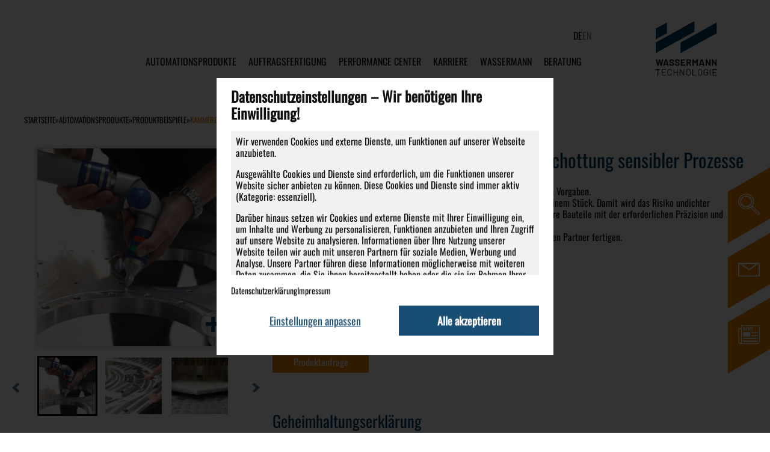

--- FILE ---
content_type: text/html; charset=UTF-8
request_url: https://www.wassermann-group.com/lohnfertigung-systemfertigung/beschichtungsanlagen-vakuumanlagen/vakuumkammern/vakuumkammerboden/
body_size: 30663
content:
<!doctype html>
<html lang="de-DE" class="no-js">

<head>
  
  <meta charset="UTF-8">
  <meta http-equiv="X-UA-Compatible" content="IE=edge,chrome=1">
  <meta name="viewport" content="width=device-width, initial-scale=1.0">
  <meta name="theme-color" content="#003a65">
  <script>
    let protocol = "https";
    let domain = "www.wassermann-group.com";
    let path = "/wp-content/themes/wassermann";

    // Zusammensetzen in JS:
    let baseURL = protocol + "://" + domain + path;
  </script>
  <meta name='robots' content='index, follow, max-image-preview:large, max-snippet:-1, max-video-preview:-1' />

	<!-- This site is optimized with the Yoast SEO plugin v26.6 - https://yoast.com/wordpress/plugins/seo/ -->
	<title>Kammerboden - Wassermann Technologie GmbH - </title>
	<meta property="og:locale" content="de_DE" />
	<meta property="og:type" content="article" />
	<meta property="og:title" content="Kammerboden - Wassermann Technologie GmbH" />
	<meta property="og:url" content="https://www.wassermann-group.com/lohnfertigung-systemfertigung/beschichtungsanlagen-vakuumanlagen/vakuumkammern/vakuumkammerboden/" />
	<meta property="og:site_name" content="Wassermann Technologie GmbH" />
	<meta property="article:modified_time" content="2025-09-11T14:21:11+00:00" />
	<meta property="og:image" content="https://www.wassermann-group.com/wp-content/uploads/2022/06/Kammerboden_messen_Faro_Arm-165.jpg" />
	<meta property="og:image:width" content="700" />
	<meta property="og:image:height" content="700" />
	<meta property="og:image:type" content="image/jpeg" />
	<meta name="twitter:card" content="summary_large_image" />
	<meta name="twitter:label1" content="Geschätzte Lesezeit" />
	<meta name="twitter:data1" content="1 Minute" />
	<script type="application/ld+json" class="yoast-schema-graph">{"@context":"https://schema.org","@graph":[{"@type":"WebPage","@id":"https://www.wassermann-group.com/lohnfertigung-systemfertigung/beschichtungsanlagen-vakuumanlagen/vakuumkammern/vakuumkammerboden/","url":"https://www.wassermann-group.com/lohnfertigung-systemfertigung/beschichtungsanlagen-vakuumanlagen/vakuumkammern/vakuumkammerboden/","name":"Kammerboden - Wassermann Technologie GmbH","isPartOf":{"@id":"https://www.wassermann-group.com/#website"},"primaryImageOfPage":{"@id":"https://www.wassermann-group.com/lohnfertigung-systemfertigung/beschichtungsanlagen-vakuumanlagen/vakuumkammern/vakuumkammerboden/#primaryimage"},"image":{"@id":"https://www.wassermann-group.com/lohnfertigung-systemfertigung/beschichtungsanlagen-vakuumanlagen/vakuumkammern/vakuumkammerboden/#primaryimage"},"thumbnailUrl":"https://www.wassermann-group.com/wp-content/uploads/2022/06/Kammerboden_messen_Faro_Arm-165.jpg","datePublished":"2022-06-03T12:37:53+00:00","dateModified":"2025-09-11T14:21:11+00:00","breadcrumb":{"@id":"https://www.wassermann-group.com/lohnfertigung-systemfertigung/beschichtungsanlagen-vakuumanlagen/vakuumkammern/vakuumkammerboden/#breadcrumb"},"inLanguage":"de","potentialAction":[{"@type":"ReadAction","target":["https://www.wassermann-group.com/lohnfertigung-systemfertigung/beschichtungsanlagen-vakuumanlagen/vakuumkammern/vakuumkammerboden/"]}]},{"@type":"ImageObject","inLanguage":"de","@id":"https://www.wassermann-group.com/lohnfertigung-systemfertigung/beschichtungsanlagen-vakuumanlagen/vakuumkammern/vakuumkammerboden/#primaryimage","url":"https://www.wassermann-group.com/wp-content/uploads/2022/06/Kammerboden_messen_Faro_Arm-165.jpg","contentUrl":"https://www.wassermann-group.com/wp-content/uploads/2022/06/Kammerboden_messen_Faro_Arm-165.jpg","width":700,"height":700},{"@type":"BreadcrumbList","@id":"https://www.wassermann-group.com/lohnfertigung-systemfertigung/beschichtungsanlagen-vakuumanlagen/vakuumkammern/vakuumkammerboden/#breadcrumb","itemListElement":[{"@type":"ListItem","position":1,"name":"Startseite","item":"https://www.wassermann-group.com/"},{"@type":"ListItem","position":2,"name":"Automationsprodukte","item":"https://www.wassermann-group.com/cnc-automation/"},{"@type":"ListItem","position":3,"name":"Produktbeispiele","item":"https://www.wassermann-group.com/use-cases/produktbeispiele-referenzen/"},{"@type":"ListItem","position":4,"name":"Kammerboden"}]},{"@type":"WebSite","@id":"https://www.wassermann-group.com/#website","url":"https://www.wassermann-group.com/","name":"Wassermann Technologie GmbH","description":"We think automatically","publisher":{"@id":"https://www.wassermann-group.com/#organization"},"potentialAction":[{"@type":"SearchAction","target":{"@type":"EntryPoint","urlTemplate":"https://www.wassermann-group.com/?s={search_term_string}"},"query-input":{"@type":"PropertyValueSpecification","valueRequired":true,"valueName":"search_term_string"}}],"inLanguage":"de"},{"@type":"Organization","@id":"https://www.wassermann-group.com/#organization","name":"Wassermann Technologie GmbH","url":"https://www.wassermann-group.com/","logo":{"@type":"ImageObject","inLanguage":"de","@id":"https://www.wassermann-group.com/#/schema/logo/image/","url":"https://www.wassermann-group.com/wp-content/uploads/2022/03/og_image.png","contentUrl":"https://www.wassermann-group.com/wp-content/uploads/2022/03/og_image.png","width":1200,"height":630,"caption":"Wassermann Technologie GmbH"},"image":{"@id":"https://www.wassermann-group.com/#/schema/logo/image/"}}]}</script>
	<!-- / Yoast SEO plugin. -->


<link rel="alternate" type="application/rss+xml" title="Wassermann Technologie GmbH &raquo; Feed" href="https://www.wassermann-group.com/feed/" />
<link rel="alternate" type="application/rss+xml" title="Wassermann Technologie GmbH &raquo; Kommentar-Feed" href="https://www.wassermann-group.com/comments/feed/" />
<link rel="alternate" title="oEmbed (JSON)" type="application/json+oembed" href="https://www.wassermann-group.com/wp-json/oembed/1.0/embed?url=https%3A%2F%2Fwww.wassermann-group.com%2Flohnfertigung-systemfertigung%2Fbeschichtungsanlagen-vakuumanlagen%2Fvakuumkammern%2Fvakuumkammerboden%2F" />
<link rel="alternate" title="oEmbed (XML)" type="text/xml+oembed" href="https://www.wassermann-group.com/wp-json/oembed/1.0/embed?url=https%3A%2F%2Fwww.wassermann-group.com%2Flohnfertigung-systemfertigung%2Fbeschichtungsanlagen-vakuumanlagen%2Fvakuumkammern%2Fvakuumkammerboden%2F&#038;format=xml" />
<style id='wp-img-auto-sizes-contain-inline-css' type='text/css'>
img:is([sizes=auto i],[sizes^="auto," i]){contain-intrinsic-size:3000px 1500px}
/*# sourceURL=wp-img-auto-sizes-contain-inline-css */
</style>
<link rel='stylesheet' id='wp-block-library-css' href='https://www.wassermann-group.com/wp-includes/css/dist/block-library/style.min.css?ver=72b9f71b56afd6d5500afc8c3f804413' type='text/css' media='all' />
<style id='wp-block-library-inline-css' type='text/css'>
/*wp_block_styles_on_demand_placeholder:696802c9ebacc*/
/*# sourceURL=wp-block-library-inline-css */
</style>
<style id='classic-theme-styles-inline-css' type='text/css'>
/*! This file is auto-generated */
.wp-block-button__link{color:#fff;background-color:#32373c;border-radius:9999px;box-shadow:none;text-decoration:none;padding:calc(.667em + 2px) calc(1.333em + 2px);font-size:1.125em}.wp-block-file__button{background:#32373c;color:#fff;text-decoration:none}
/*# sourceURL=/wp-includes/css/classic-themes.min.css */
</style>
<link rel='stylesheet' id='contact-form-7-css' href='https://www.wassermann-group.com/wp-content/plugins/contact-form-7/includes/css/styles.css?ver=6.1.4' type='text/css' media='all' />
<link rel='stylesheet' id='wphb-1-css' href='https://www.wassermann-group.com/wp-content/uploads/hummingbird-assets/23727f7c32734959ca5576fbaecd0c76.css' type='text/css' media='all' />
<link rel='stylesheet' id='dashicons-css' href='https://www.wassermann-group.com/wp-includes/css/dashicons.min.css?ver=72b9f71b56afd6d5500afc8c3f804413' type='text/css' media='all' />
<link rel='stylesheet' id='normalize-css' href='https://www.wassermann-group.com/wp-content/themes/wassermann/normalize.css?ver=2.4.0' type='text/css' media='screen' />
<link rel='stylesheet' id='com4cookies-css' href='https://www.wassermann-group.com/wp-content/themes/wassermann/com4cookies/com4cookies.min.css?ver=2.4.0' type='text/css' media='screen' />
<link rel='stylesheet' id='basics-css' href='https://www.wassermann-group.com/wp-content/themes/wassermann/css/basics.css?ver=2.4.0' type='text/css' media='all' />
<link rel='stylesheet' id='custom_theme-css' href='https://www.wassermann-group.com/wp-content/themes/wassermann/style.css?ver=2.4.0' type='text/css' media='all' />
<link rel='stylesheet' id='column-css' href='https://www.wassermann-group.com/wp-content/themes/wassermann/css/column.css?ver=2.4.0' type='text/css' media='all' />
<link rel='stylesheet' id='nav-css' href='https://www.wassermann-group.com/wp-content/themes/wassermann/css/nav.css?ver=2.4.0' type='text/css' media='screen' />
<link rel='stylesheet' id='animations-css' href='https://www.wassermann-group.com/wp-content/themes/wassermann/css/animations.css?ver=2.4.0' type='text/css' media='screen' />
<link rel='stylesheet' id='wphb-2-css' href='https://www.wassermann-group.com/wp-content/uploads/hummingbird-assets/119abf80d4943e8c8712b0114735ee6b.css' type='text/css' media='screen' />
<link rel='stylesheet' id='print-css' href='https://www.wassermann-group.com/wp-content/themes/wassermann/css/print.css?ver=2.4.0' type='text/css' media='print' />
<link rel='stylesheet' id='responsive-css' href='https://www.wassermann-group.com/wp-content/themes/wassermann/css/responsive.css?ver=2.4.0' type='text/css' media='screen' />
<link rel='stylesheet' id='widescreen-css' href='https://www.wassermann-group.com/wp-content/themes/wassermann/css/widescreen.css?ver=2.4.0' type='text/css' media='screen and (min-width: 1921px)' />
<link rel='stylesheet' id='accessibility-css' href='https://www.wassermann-group.com/wp-content/uploads/hummingbird-assets/877e802e985136a0f265637fafca0ea2.css' type='text/css' media='screen' />
<link rel='stylesheet' id='wp-block-paragraph-css' href='https://www.wassermann-group.com/wp-includes/blocks/paragraph/style.min.css?ver=72b9f71b56afd6d5500afc8c3f804413' type='text/css' media='all' />
<script type="text/javascript" src="https://www.wassermann-group.com/wp-content/themes/wassermann/js/lib/jquery-3.6.0.min.js?ver=3.6.0" id="jquery-js"></script>
<script type="text/javascript" src="https://www.wassermann-group.com/wp-content/themes/wassermann/js/jquery.lazy.min.js?ver=2.4.0" id="lazy-js"></script>
<script type="text/javascript" src="https://www.wassermann-group.com/wp-content/uploads/hummingbird-assets/90949af6780aab20d15d72ab7ea2ad1a.js" id="wphb-3-js"></script>
<script type="text/javascript" src="https://www.wassermann-group.com/wp-content/themes/wassermann/js/scripts.js?ver=2.4.0" id="custom_themescripts-js"></script>
<script type="text/javascript" src="https://www.wassermann-group.com/wp-content/themes/wassermann/js/menu.js?ver=2.4.0" id="menu-js"></script>
<script type="text/javascript" src="https://www.wassermann-group.com/wp-content/uploads/hummingbird-assets/9749c23227575190bf4368c7cef293e4.js" id="compare-js"></script>
<script type="text/javascript" src="https://www.wassermann-group.com/wp-content/themes/wassermann/com4cookies/com4cookies.min.js?ver=2.4.0" id="com4cookies-js"></script>
<script type="text/javascript" src="https://www.wassermann-group.com/wp-content/themes/wassermann/js/animations.js?ver=2.4.0" id="custom_animations-js"></script>
<script type="text/javascript" id="wpml-cookie-js-extra">
/* <![CDATA[ */
var wpml_cookies = {"wp-wpml_current_language":{"value":"de","expires":1,"path":"/"}};
var wpml_cookies = {"wp-wpml_current_language":{"value":"de","expires":1,"path":"/"}};
//# sourceURL=wpml-cookie-js-extra
/* ]]> */
</script>
<script type="text/javascript" src="https://www.wassermann-group.com/wp-content/uploads/hummingbird-assets/c2d1c18a686fb8809577c11dabac6e97.js" id="wpml-cookie-js"></script>
<script type="text/javascript" src="https://www.wassermann-group.com/wp-content/themes/wassermann/js/blocks/acf/contact-person.js?ver=2.3.8" id="contact-person-js"></script>
<script type="text/javascript" src="https://www.wassermann-group.com/wp-content/themes/wassermann/assets/noUiSlider/nouislider.min.js?ver=2.3.8" id="nouislider-js"></script>
<script type="text/javascript" src="https://www.wassermann-group.com/wp-content/uploads/hummingbird-assets/fb2a5af8e1e407bf03eca835a2f26b78.js" id="accessibility-js"></script>
<link rel="https://api.w.org/" href="https://www.wassermann-group.com/wp-json/" /><link rel="alternate" title="JSON" type="application/json" href="https://www.wassermann-group.com/wp-json/wp/v2/products/2215" /><link rel="EditURI" type="application/rsd+xml" title="RSD" href="https://www.wassermann-group.com/xmlrpc.php?rsd" />

<link rel='shortlink' href='https://www.wassermann-group.com/?p=2215' />
<meta name="generator" content="WPML ver:4.8.6 stt:1,3;" />
<link rel="canonical" href="https://www.wassermann-group.com/lohnfertigung-systemfertigung/beschichtungsanlagen-vakuumanlagen/vakuumkammern/vakuumkammerboden/" />
    <script>
        var splide_defaults = {
                prev:	'Vorheriger Slide',	    // aria-label of a previous arrow
                next:	'Nächster Slide',	    // aria-label of a next arrow
                first:	'Zum ersten Slide',	    // aria-label of a previous arrow
                last:	'Zum letzten Slide',	    // aria-label of a next arrow
                slideX:	'Zu Slide %s',	    // aria-label of pagination or each navigation slide
                pageX:	'Zu Seite %s',	    // aria-label of pagination
                play:	'Automatische Wiedergabe fortsetzen',	    // aria-label of a toggle button
                pause:	'Automatische Wiedergabe stoppen',	    // aria-label of a toggle button
                carousel:	'Karussell',	    // aria-roledescription of a root element
                select:	'Slide zum Anzeigen wählen',	    // aria-label of pagination
                slide:	'Slide',	    // aria-roledescription of each slide
                slideLabel:	'%s von %s',	    // aria-label of each slide as {slide number} of {slide length}
            }

        $(function() {
            if(typeof Splide != 'undefined') {
                Splide.defaults = {
                    i18n: splide_defaults
                }
            }
        });
    </script>
    <link rel="icon" href="https://www.wassermann-group.com/wp-content/uploads/2024/10/Wassermann-Bildmarke.svg" sizes="32x32" />
<link rel="icon" href="https://www.wassermann-group.com/wp-content/uploads/2024/10/Wassermann-Bildmarke.svg" sizes="192x192" />
<link rel="apple-touch-icon" href="https://www.wassermann-group.com/wp-content/uploads/2024/10/Wassermann-Bildmarke.svg" />
<meta name="msapplication-TileImage" content="https://www.wassermann-group.com/wp-content/uploads/2024/10/Wassermann-Bildmarke.svg" />

  
  

  	<style type="text/css">
				
		
			</style>

</head>


<body class="wp-singular products-template-default single single-products postid-2215 wp-custom-logo wp-theme-wassermann vakuumkammerboden">
  
  <!-- BEGIN com4cookies -->
<div id="com4cookies-container" style="display: none" data-nosnippet>
  <div class="cookiebanner-background"></div>
  <div class="cookiebanner-content-container">
    <p class="cookiebanner-headline">
      Datenschutzeinstellungen – Wir benötigen Ihre Einwilligung! </p>
    <div class="cols visible">

      <p>
        Wir verwenden Cookies und externe Dienste, um Funktionen auf unserer Webseite anzubieten.       </p>
      <p>
        Ausgewählte Cookies und Dienste sind erforderlich, um die Funktionen unserer Website sicher anbieten zu können. Diese Cookies und Dienste sind immer aktiv (Kategorie: essenziell).       </p>

      <p>
        Darüber hinaus setzen wir Cookies und externe Dienste mit Ihrer Einwilligung ein, um Inhalte und Werbung zu personalisieren, Funktionen anzubieten und Ihren Zugriff auf unsere Website zu analysieren. Informationen über Ihre Nutzung unserer Website teilen wir auch mit unseren Partnern für soziale Medien, Werbung und Analyse. Unsere Partner führen diese Informationen möglicherweise mit weiteren Daten zusammen, die Sie ihnen bereitgestellt haben oder die sie im Rahmen Ihrer Nutzung der Dienste gesammelt haben.       </p>
      <p>
        Ihre Nutzungsdaten werden zudem ggfls. in die USA und Indien übermittelt werden. Die betreffenden Drittländer weisen im Zweifel kein mit den Vorgaben der DSGVO vergleichbares Datenschutzniveau auf. Daher können Risiken bei der Verarbeitung in einem Drittland bestehen. Es ist möglich, dass staatliche Stellen auf Ihre Daten zugreifen, ohne das Sie oder wir davon erfahren. Eine effektive Durchsetzung Ihrer Rechte ist voraussichtlich nicht möglich.       </p>

      <p>
        Die Speicherdauer beträgt bis zu 730 Tage (Kategorie: Marketing und Funktionelle).      </p>
      <p>
        Durch Klick auf „Alle Akzeptieren“ willigen Sie in den beschriebenen Zweck sowie in die entsprechenden Datenverarbeitungen ein (TTDSG und DSGVO). Dies umfasst auch Ihre Einwilligung in die Übermittlung bestimmten Daten in Drittländer. Sie können Ihre Einwilligung jederzeit mit Wirkung für die Zukunft über die Seite Datenschutz widerrufen.       </p>
      <p>
        Weitere Informationen zur Verarbeitung Ihrer personenbezogenen Daten finden Sie unter „Einstellungen anpassen“ und in unseren          <a href="https://www.wassermann-group.com/datenschutz/"
          target="_blank">Datenschutzinformationen </a>
      </p>

    </div>

    <div class="cookiebanner-details-container">
      <span id="close-cookie-details">Einstellungen ausblenden</span>
      <!-- <p class="cookiebanner-subheadline">Einstellungen </p> -->
      <div class="">
        <ul>
          <li class="essential-cookie">
            <b>Essenziell: </b>

            <p>Notwendige Cookies und Dienste helfen dabei, eine Webseite nutzbar zu machen, indem sie Grundfunktionen wie Seitennavigation und Zugriff auf sichere Bereiche der Webseite ermöglichen. Die Webseite kann ohne diese Cookies nicht richtig funktionieren. </p>
            <ul>
              <li>
                <p><b>cookiebanner_options:</b></p>
                <p>
                  <b>Anbieter </b><br />
                  WASSERMANN Technologie GmbH                </p>
                <p>
                  <b>Zweck des Einsatzes </b><br />
                  Dieses Cookie ist für den eingesetzten Consent-Manager notwendig. Dieser speichert die von Ihnen vorgenommenen Einwilligungen und Ablehnungen zu den Verarbeitungen auf dieser Internetseite.                </p>
                <b>Verarbeitungsort </b><br />
                Deutschland                </p>
                <p>
                  <b>Rechtsgrundlage </b><br />
                  Die Verarbeitung der personenbezogenen Daten erfolgt aufgrund einer rechtlichen Verpflichtung gemäß Art. 6 Abs. 1 S. 1 lit. c DSGVO; für die Speicherung von Informationen in Ihrer Endeinrichtung gilt die Ausnahme nach § 25 Abs. 2 Nr. 2 TTDSG.                </p>
                <p>
                  <b>Dauer der Verarbeitung (Speicherdauer) </b><br />
                  30 Tage                </p>
                <p>
                  <b>Weiterführende Informationen </b><br />
                  Weitere Informationen zu Verarbeitung der Daten finden Sie in unserer                  <a href="https://www.wassermann-group.com/datenschutz/"
                    target="_blank">Datenschutzerklärung </a>
                  unter V. Verwendung von Cookies.                </p>
              </li>
            </ul>
            <ul>
              <li>
                <p><b>pll_language:</b></p>
                <p>
                  <b>Anbieter </b><br />
                  WASSERMANN Technologie GmbH                </p>
                <p>
                  <b>Zweck des Einsatzes </b><br />
                  Dieses Cookie ist für die Spracheinstellung auf der Internetseite notwendig.                </p>
                <b>Verarbeitungsort </b><br />
                Deutschland                </p>
                <p>
                  <b>Rechtsgrundlage </b><br />
                  Die Verarbeitung der personenbezogenen Daten erfolgt aufgrund unseres berechtigten Interesses gemäß Art. 6 Abs. 1 S. 1 lit. f DSGVO. Unser berechtigtes Interesse liegt in der Darstellung der Seite mit den jeweils für den Besucher relevanten Spracheinstellungen. Für die Speicherung von Informationen in Ihrer Endeinrichtung gilt die Ausnahme nach § 25 Abs. 2 Nr. 2 TTDSG.                </p>
                <p>
                  <b>Dauer der Verarbeitung (Speicherdauer) </b><br />
                  365 Tage                </p>
                <p>
                  <b>Weiterführende Informationen </b><br />
                  Weitere Informationen zu Verarbeitung der Daten finden Sie in unserer                  <a href="https://www.wassermann-group.com/datenschutz/"
                    target="_blank">Datenschutzerklärung </a>
                  unter V. Verwendung von Cookies.                </p>
              </li>
            </ul>
          </li>
          <li class="optional-cookies">
            <b>Optional: </b>
            <p>Diese Cookies und Dienste werden verwendet um auf der Webseite verschiedene Technologien und Funktionen anzubieten und Ihren Zugriff auf unserer Webseite zu analysieren (Nutzerverhalten). Dies hilft uns, um Werbeanzeigen und Inhalte auf unserer Webseite zu personalisieren. Die ausgehenden Verbindungen und Cookies können auch durch unserer Drittanbieter gesetzt und verwendet werden. </p>
            <ul>
              <li class="google-tag-manager-cookie">
                <p><b>Google Tag Manager: </b></p>
                <p>
                  <b>Anbieter </b><br />
                  Google Ireland Limited Gordon House, Barrow Street, Dublin 4, Irland, Google LLC. (USA)                </p>

                <p>
                  <b>Zweck des Einsatzes </b><br />
                  Der Google Tag Manager wird verwendet, um Website-Tags über eine Oberfläche zu verwalten. Dadurch wird uns ermöglicht, die genaue Integration von Diensten auf unserer Internetseite zu steuern. Dies gestattet uns zusätzliche Dienste flexibel zu integrieren, um den Zugriff unserer Nutzer auf unsere Internetseite auszuwerten.                </p>
                <p>
                  <b>Verarbeitungsort </b><br />
                  Europäische Union, Vereinigte Staaten von Amerika                </p>

                <p>
                  <b>Rechtsgrundlage </b><br />
                  Die Verarbeitung der personenbezogenen Daten erfolgt aufgrund Ihrer Einwilligung gemäß Art. 6 Abs. 1 S. 1 lit. a DSGVO. Für die Speicherung von Informationen in Ihrer Endeinrichtung § 25 Abs. 1 S. 1 TTDSG.                </p>

                <p>
                  <b>Weiterführende Informationen </b><br />
                  Über Google LLC. können erfasste Daten an Dritte und in das Drittland USA weitergeleitet werden. Google LLC. ist nach dem EU-US Data Privacy Framework zertifiziert und hat sich verpflichtet europäische Datenschutzstandards einzuhalten. Weitere Informationen zu Verarbeitung der Daten finden Sie in unserer Datenschutzerklärung unter I. 4.	Datenübermittlung an ein Drittland oder eine internationale Organisation, XI. Google Tag Manager oder direkt bei Google unter                   <a href="https://policies.google.com/privacy?hl=de"
                    target="_blank">https://policies.google.com/privacy?hl=de</a>.
                </p>
              </li>
              <li class="calendly-cookie">
                <p><b>Calendly: </b></p>
                <p>
                  <b>Anbieter </b><br />
                  Calendly LLC, 271 17th St NW, 10th Floor, Atlanta, Georgia 30363, USA                </p>

                <p>
                  <b>Zweck des Einsatzes </b><br />
                  Die Verarbeitung erfolgt zum Zwecke der Planung und Verwaltung von Terminbuchungen unserer Interessenten und Kunden.                </p>
                <p>
                  <b>Verarbeitungsort </b><br />
                  Vereinigte Staaten von Amerika                </p>

                <p>
                  <b>Rechtsgrundlage </b><br />
                  Die Verarbeitung der personenbezogenen Daten erfolgt aufgrund Ihrer Einwilligung gemäß Art. 6 Abs. 1 S. 1 lit. a DSGVO. Für die Speicherung von Informationen in Ihrer Endeinrichtung § 25 Abs. 1 S. 1 TTDSG.                </p>
                <p>
                  <b>Dauer der Verarbeitung (Speicherdauer) </b><br />
                  Die konkrete Speicherdauer der verarbeiteten Daten ist nicht durch uns beeinflussbar, sondern wird von Calendly bestimmt. Für die gesetzten Cookies beträgt die Speicherdauer: __cf_bm (Cloudflare Calendly) – Speicherdauer: 30 Minuten, __cfruid (Calendly) – Speicherdauer: Ende der Sitzung.                </p>
                <p>
                  <b>Weiterführende Informationen </b><br />
                  Über Calendly können erfasste Daten an Dritte und in das Drittland USA weitergeleitet werden. Calendly ist nach dem EU-US Data Privacy Framework zertifiziert und hat sich verpflichtet europäische Datenschutzstandards einzuhalten. Weitere Informationen zu Verarbeitung der Daten finden Sie in unserer Datenschutzerklärung unter I. 4. Datenübermittlung an ein Drittland oder eine internationale Organisation, XII. Einsatz von Calendly (Terminbuchung) oder direkt bei Calendly unter                   <a href="https://calendly.com/privacy" target="_blank">https://calendly.com/privacy</a>.
                </p>
              </li>
              <li class="youtube-cookie">
                <p><b>Dienst: YouTube: </b></p>
                <p>
                  <b>Anbieter </b><br />
                  Google Ireland Limited Gordon House, Barrow Street, Dublin 4, Irland, Google LLC. (USA)                </p>

                <p>
                  <b>Zweck des Einsatzes </b><br />
                  Die Nutzung von YouTube erfolgt im Interesse einer ansprechenden und anschaulichen Darstellung unseres Unternehmens, unserer Ausbildungsstellen sowie unserer Produkte und Dienstleistungen ebenso zur Bereitstellung von Videos.                </p>
                <p>
                  <b>Verarbeitungsort </b><br />
                  Europäische Union, Vereinigte Staaten von Amerika                </p>

                <p>
                  <b>Rechtsgrundlage </b><br />
                  Die Verarbeitung der personenbezogenen Daten erfolgt aufgrund Ihrer Einwilligung gemäß Art. 6 Abs. 1 S. 1 lit. a DSGVO. Für die Speicherung von Informationen in Ihrer Endeinrichtung § 25 Abs. 1 S. 1 TTDSG.                </p>
                <p>
                  <b>Dauer der Verarbeitung (Speicherdauer) </b><br />
                  YSC (Statistiken YouTube) – Speicherdauer: Ende der Sitzung VISITOR_INFO1_LIVE (Bandbreitenmessung YouTube) – Speicherdauer: 180 Tage CONSENT (Einwilligungsprüfung YouTube) – Speicherdauer: 730 Tage                </p>
                <p>
                  <b>Weiterführende Informationen </b><br />
                  Über Google LLC. können erfasste Daten an Dritte und in das Drittland USA weitergeleitet werden. Google LLC. ist nach dem EU-US Data Privacy Framework zertifiziert und hat sich verpflichtet europäische Datenschutzstandards einzuhalten. Weitere Informationen zu Verarbeitung der Daten finden Sie in unserer Datenschutzerklärung unter I. 4.	Datenübermittlung an ein Drittland oder eine internationale Organisation, IX. YouTube oder direkt bei Google unter                   <a href="https://policies.google.com/privacy?hl=de"
                    target="_blank">https://policies.google.com/privacy?hl=de</a>.
                </p>
              </li>
              <li class="taggbox-cookie">
                <p><b>Dienst: Taggbox: </b></p>
                <p>
                  <b>Anbieter </b><br />
                  Social Scape Tech LLP.                 </p>

                <p>
                  <b>Zweck des Einsatzes </b><br />
                  Die Nutzung von Taggbox erfolgt um unsere Social-Media-Beiträge vereinfacht und gesammelt auf unserer Internetseite darzustellen sowie zur anschaulichen Darstellung unseres Online-Auftritts.                 </p>
                <p>
                  <b>Verarbeitungsort </b><br />
                  Europäische Union, Indien, Vereinigte Staaten von Amerika                 </p>

                <p>
                  <b>Rechtsgrundlage </b><br />
                  Die Verarbeitung der personenbezogenen Daten erfolgt aufgrund Ihrer Einwilligung gemäß Art. 6 Abs. 1 S. 1 lit. a DSGVO. Für eine Übermittlung in ein Drittland zusätzlich Art. 49 Abs. 1 S. 1 lit. a DSGVO. Für die Speicherung von Informationen in Ihrer Endeinrichtung § 25 Abs. 1 S. 1 TTDSG.                 </p>
                <p>
                  <b>Weiterführende Informationen </b><br />
                  Über Taggbox können erfasste Daten an Dritte (insb. Instagram und Facebook) und in nicht-sichere Drittländer weitergeleitet werden. Bitte beachten Sie, dass in nicht-sicheren Drittländern kein mit den Vorgaben der DSGVO vergleichbares Datenschutzniveau besteht. Eine effektive Durchsetzung Ihrer Rechte ist voraussichtlich nicht möglich. Weitere Informationen zu Verarbeitung der Daten finden Sie in unserer Datenschutzerklärung unter I. 4. Datenübermittlung in nicht-sichere Drittländer, X. Social-Media-Wall: Taggbox oder direkt bei Taggbox unter                   <a href="https://taggbox.com/privacy-policy/" target="_blank">https://taggbox.com/privacy-policy/</a>.
                </p>
              </li>
            </ul>
          </li>
        </ul>
      </div>
      <div class="cookiebanner-options">
        <!-- FILLED BY JS -->
      </div>
    </div>
    <div class="cookiebanner-link-container">
      <span>
        
            <a href="https://www.wassermann-group.com/datenschutz/"
          target="_blank">Datenschutzerklärung </a>
      
              </span><span><a href="https://www.wassermann-group.com/impressum/"
          target="_blank">Impressum </a></span>
    </div>
    <div class="flexbuttons">
      <button class="simple_button" id="cookiebanner-details">Einstellungen anpassen      </button>
      <button class="full_button" style="display: none"
        id="cookiebanner-custom">Auswahl speichern </button>
      <button class="full_button" id="cookiebanner-accept">Alle akzeptieren </button>
      <button class="full_button" style="display: none"
        id="cookiebanner-reject">Alle ablehnen </button>
      <button class="full_button" style="display: none"
        id="cookiebanner-cancel">Abbrechen </button>
    </div>
    <!-- <span id="cookiebanner-details">Details einblenden </span> -->

  </div>
</div>
<!-- <script src="com4cookies.min.js" type="text/javascript"></script>
<link rel="stylesheet" href="com4cookies.min.css" /> -->
<script data-nosnippet>
$(function() {
  const queryString = window.location.search;
  const urlParams = new URLSearchParams(queryString);
  const calendly = urlParams.get('calendly');
  if (typeof calendly !== undefined && calendly >= 0) {
    var index = parseInt(calendly);
    if ($('.button[onClick^="Calendly.initPopupWidget"]').length > index) {
      $('.button[onClick^="Calendly.initPopupWidget"]')[index].click();
    }

    // URL aufräumen
    urlParams.delete("calendly"); //Query string is now: 'bar=2'
    const result = urlParams.toString();
    var url = window.location.href;
    url = url.split('?')[0];
    if (result.length > 0) {
      window.history.pushState({}, document.title, url + "?" + result);
    } else {
      window.history.pushState({}, document.title, url);
    }

  }


  var openEvent = false;
  let com4cookies = new Com4cookies({
    options: [
      ["essential", "Essenziell", true, true, false],
      ["googletagmanager", "Google Tag Manager", false, false, false],
      ["calendly", "Calendly", false, false, false],
      // ["calendly_data",
      //   "<small>Ich willige ein, dass die WASSERMANN TECHNOLOGIE GmbH meine Daten zum Zwecke der Terminbuchung und -durchführung sowie zur elektronischen Kontaktaufnahme über den Dienst Calendly, verarbeiten darf. Calendly ist ein Anbieter mit Sitz in den USA. In den USA besteht derzeit kein mit den Vorgaben der DSGVO vergleichbares Datenschutzniveau. Eine effektive Durchsetzung Ihrer Rechte ist in den USA voraussichtlich nicht möglich. Weitere Informationen zur Verarbeitung über Calendly und zur Verarbeitung in einem nicht-sicheren Drittland finden Sie in unseren <a href=\"https://www.wassermann-group.com/datenschutz/\" target=\"_blank\">Datenschutzinformationen</a>. Diese Einwilligung ist freiwillig und kann jederzeit ohne Angabe von Gründen widerrufen werden.</small>",
      //   false, false, true
      // ],
      ["youtube", "YouTube", false, false, false],
      ["taggbox", "TAGGBOX – Social-Media Wall", false, false, false],
      // ["external_media", "Externe Medien", false, false],
    ],
    buttonColor: "var(--primary)",
    buttonColorAccept: "var(--primary)",
    maxWidth: "60rem",
  });

  com4cookies.onSave(function(settingName, checked) {
    var data = {};
    switch (settingName) {
      case "essential":
        break;
      case "googletagmanager":
      case "youtube":
      case "taggbox":
      case "calendly":
      case "external_media":
        if (checked) {
          location.reload();
        }
        break;
      case "calendly_data":
        if (checked) {

          // console.log(openEvent);

          var buttons = document.querySelectorAll('a.calendly-load');
          var index = -1;

          if (buttons.length > 0) {
            buttons.forEach((item, i) => {
              console.log(item, openEvent.currentTarget);
              if (item == openEvent.currentTarget || $(item).hasClass('clicked')) {
                index = i;
              }
            });
            var url = window.location.href;
            if (url.indexOf('?') > -1) {
              url += '&calendly=' + index
            } else {
              url += '?calendly=' + index
            }
            window.location.href = url;
          } else {
            location.reload();
          }

          // console.log('calendy');
        }
        break;
      default:
        break;
    }


  });

  $('.calendly-load').click(function(e) {
    e.preventDefault();
    if (!com4cookies.getOption('calendly') || !com4cookies.getOption('calendly_data')) {
      $('a.calendly-load').removeClass('clicked');
      $(e.currentTarget).addClass('clicked');
      openEvent = e;
      com4cookies.open(['calendly']);
      return false;
    }
  });
  $('.changesecurity').click(function(e) {
    e.preventDefault();
    com4cookies.open();
  });
  $('.changesecurity-youtube').click(function(e) {
    e.preventDefault();
    com4cookies.open(['youtube']);
  });

  $('.changesecurity-taggbox').click(function(e) {
    e.preventDefault();
    com4cookies.open(['taggbox']);
  });


});
</script>
<!-- END com4cookies -->
  <!-- wrapper -->
  <div class="wrapper">
    <!-- header -->
        <header
      class="header clear products"
      role="banner"
      >
              <div class="header-items flexbox">

                    <!-- nav -->
                      <nav class="header-item nav flexbox" role="navigation">
              <!-- <div class="flexbox"> -->
                              <ul aria-label="Sprach Menu" class="language-menu"><li class="menu-item wpml-ls-current-language">	<a title="de" href="https://www.wassermann-group.com/lohnfertigung-systemfertigung/beschichtungsanlagen-vakuumanlagen/vakuumkammern/vakuumkammerboden/"><span class="wpml-ls-native" lang="de">de</span></a></li><li class="menu-item ">	<a title="en" href="https://www.wassermann-group.com/en/contract-manufacturing-system-manufacturing/coating-systems-vacuum-systems/vacuum-chambers/vacuum-chamber-floor/"><span class="wpml-ls-native" lang="en">en</span></a></li></ul>                            <ul aria-label="Kopfbereichs-Menü"><li id='menu-item-205' class=' menu-item menu-item-type-post_type menu-item-object-page menu-item-has-children grid_view'><a role="button" href="https://www.wassermann-group.com/cnc-automation/"><span data-image="https://www.wassermann-group.com/wp-content/uploads/2023/07/automationsloesung-250x250.jpg">Automationsprodukte</span></a><span role="button" tabindex="0" aria-expanded="false" class="submenu-arrow" aria-controls="submenu_hauptmenue_205" aria-label="Untermenü anzeigen"></span>
<ul role='group'  class="sub-menu ul" id="submenu_hauptmenue_205" aria-label='Untermenü'>
<li role='generic' id='menu-item-191' class='menu_title'><a href='https://www.wassermann-group.com/cnc-automation/'>Automationsprodukte</a></li><ul class='childs' aria-label='Unterseiten von: Automationsprodukte'><li id='menu-item-393' class=' menu-item menu-item-type-post_type menu-item-object-page menu-item-has-children '><a href="https://www.wassermann-group.com/cnc-automation/cnc-automation/"><span data-image="https://www.wassermann-group.com/wp-content/uploads/2022/07/AZ-HBB-WORK-S-ggf-Bild-von-SAMSON-250x167.jpg">Automation für Zerspaner</span><img width="250" height="167" src="https://www.wassermann-group.com/wp-content/uploads/2022/07/AZ-HBB-WORK-S-ggf-Bild-von-SAMSON-250x167.jpg" class="attachment-medium size-medium wp-post-image" alt="" decoding="async" srcset="https://www.wassermann-group.com/wp-content/uploads/2022/07/AZ-HBB-WORK-S-ggf-Bild-von-SAMSON-250x167.jpg 250w, https://www.wassermann-group.com/wp-content/uploads/2022/07/AZ-HBB-WORK-S-ggf-Bild-von-SAMSON-700x467.jpg 700w, https://www.wassermann-group.com/wp-content/uploads/2022/07/AZ-HBB-WORK-S-ggf-Bild-von-SAMSON-768x512.jpg 768w, https://www.wassermann-group.com/wp-content/uploads/2022/07/AZ-HBB-WORK-S-ggf-Bild-von-SAMSON-1536x1024.jpg 1536w, https://www.wassermann-group.com/wp-content/uploads/2022/07/AZ-HBB-WORK-S-ggf-Bild-von-SAMSON-150x100.jpg 150w, https://www.wassermann-group.com/wp-content/uploads/2022/07/AZ-HBB-WORK-S-ggf-Bild-von-SAMSON-120x80.jpg 120w, https://www.wassermann-group.com/wp-content/uploads/2022/07/AZ-HBB-WORK-S-ggf-Bild-von-SAMSON-1280x853.jpg 1280w, https://www.wassermann-group.com/wp-content/uploads/2022/07/AZ-HBB-WORK-S-ggf-Bild-von-SAMSON-400x267.jpg 400w, https://www.wassermann-group.com/wp-content/uploads/2022/07/AZ-HBB-WORK-S-ggf-Bild-von-SAMSON-675x450.jpg 675w, https://www.wassermann-group.com/wp-content/uploads/2022/07/AZ-HBB-WORK-S-ggf-Bild-von-SAMSON.jpg 1920w" sizes="(max-width: 250px) 100vw, 250px" /></a><span role="button" tabindex="0" aria-expanded="false" class="submenu-arrow" aria-controls="submenu_hauptmenue_393" aria-label="Untermenü anzeigen"></span>
	<ul class="sub-menu ul" id="submenu_hauptmenue_393" aria-label='Untermenü'>
<li id='menu-item-1756' class=' menu-item menu-item-type-post_type menu-item-object-page '><a href="https://www.wassermann-group.com/cnc-automation/cnc-automation/speicher-beladesysteme-spannpaletten-work-terminals/"><span data-image="https://www.wassermann-group.com/wp-content/uploads/2022/07/cnc-automation-beladesystem-work-s-spannpalette-250x375.jpg">Speicher- und Beladesysteme für Spannpaletten</span></a></li>
<li id='menu-item-1757' class=' menu-item menu-item-type-post_type menu-item-object-page '><a href="https://www.wassermann-group.com/cnc-automation/cnc-automation/werkzeugspeicher-beladesysteme-tool-terminals/"><span data-image="https://www.wassermann-group.com/wp-content/uploads/2022/07/cnc-automation-tool-terminals-werkzeugspeicher-beladesysteme-250x167.jpg">Werkzeugspeicher und Beladesysteme</span></a></li>
<li id='menu-item-1755' class=' menu-item menu-item-type-post_type menu-item-object-page '><a href="https://www.wassermann-group.com/cnc-automation/cnc-automation/robotikloesungen-beladehandling/"><span data-image="https://www.wassermann-group.com/wp-content/uploads/2022/07/cnc-automation-robotikloesungen-beladehandling-250x167.jpg">Robotiklösungen</span></a></li>
<li id='menu-item-1758' class=' menu-item menu-item-type-post_type menu-item-object-page '><a href="https://www.wassermann-group.com/cnc-automation/cnc-automation/sonderloesungen-werkstueckhandling-werkzeughandling/"><span data-image="https://www.wassermann-group.com/wp-content/uploads/2022/10/cnc-automation-sonderloesung-werkstueck-werkzeug-handling-250x65.jpg">Sonderlösungen</span></a></li>
	</ul>
</li>
<li id='menu-item-395' class=' menu-item menu-item-type-post_type menu-item-object-page menu-item-has-children '><a href="https://www.wassermann-group.com/cnc-automation/werkzeugwechselsysteme/"><span data-image="https://www.wassermann-group.com/wp-content/uploads/2022/06/WSW-HBB_Werkzeugwechselsystem-Mehrspindler_0293-250x174.jpg">Werkzeugmaschinen <span>– Werkzeugwechselsysteme für OEMs</span></span><img width="250" height="174" src="https://www.wassermann-group.com/wp-content/uploads/2022/06/WSW-HBB_Werkzeugwechselsystem-Mehrspindler_0293-250x174.jpg" class="attachment-medium size-medium wp-post-image" alt="" decoding="async" srcset="https://www.wassermann-group.com/wp-content/uploads/2022/06/WSW-HBB_Werkzeugwechselsystem-Mehrspindler_0293-250x174.jpg 250w, https://www.wassermann-group.com/wp-content/uploads/2022/06/WSW-HBB_Werkzeugwechselsystem-Mehrspindler_0293-700x486.jpg 700w, https://www.wassermann-group.com/wp-content/uploads/2022/06/WSW-HBB_Werkzeugwechselsystem-Mehrspindler_0293-768x533.jpg 768w, https://www.wassermann-group.com/wp-content/uploads/2022/06/WSW-HBB_Werkzeugwechselsystem-Mehrspindler_0293-1536x1067.jpg 1536w, https://www.wassermann-group.com/wp-content/uploads/2022/06/WSW-HBB_Werkzeugwechselsystem-Mehrspindler_0293-144x100.jpg 144w, https://www.wassermann-group.com/wp-content/uploads/2022/06/WSW-HBB_Werkzeugwechselsystem-Mehrspindler_0293-120x83.jpg 120w, https://www.wassermann-group.com/wp-content/uploads/2022/06/WSW-HBB_Werkzeugwechselsystem-Mehrspindler_0293-1280x889.jpg 1280w, https://www.wassermann-group.com/wp-content/uploads/2022/06/WSW-HBB_Werkzeugwechselsystem-Mehrspindler_0293-400x278.jpg 400w, https://www.wassermann-group.com/wp-content/uploads/2022/06/WSW-HBB_Werkzeugwechselsystem-Mehrspindler_0293-648x450.jpg 648w, https://www.wassermann-group.com/wp-content/uploads/2022/06/WSW-HBB_Werkzeugwechselsystem-Mehrspindler_0293.jpg 1555w" sizes="(max-width: 250px) 100vw, 250px" /></a><span role="button" tabindex="0" aria-expanded="false" class="submenu-arrow" aria-controls="submenu_hauptmenue_395" aria-label="Untermenü anzeigen"></span>
	<ul class="sub-menu ul" id="submenu_hauptmenue_395" aria-label='Untermenü'>
<li id='menu-item-1469' class=' menu-item menu-item-type-post_type menu-item-object-page '><a href="https://www.wassermann-group.com/cnc-automation/werkzeugwechselsysteme/wechselsysteme-fuer-bearbeitungszentren/"><span data-image="https://www.wassermann-group.com/wp-content/uploads/2022/06/Werkzeugwechselsystem-Mehrspindler-250x87.jpg">Werkzeugwechselsysteme</span></a></li>
<li id='menu-item-1470' class=' menu-item menu-item-type-post_type menu-item-object-page '><a href="https://www.wassermann-group.com/cnc-automation/werkzeugwechselsysteme/werkzeugwechsler/"><span data-image="https://www.wassermann-group.com/wp-content/uploads/2022/05/Werkzeugwechselsystem-Mehrspindler_0293-250x174.jpg">Werkzeugwechsler</span></a></li>
<li id='menu-item-1471' class=' menu-item menu-item-type-post_type menu-item-object-page '><a href="https://www.wassermann-group.com/cnc-automation/werkzeugwechselsysteme/werkzeugmagazine/"><span data-image="https://www.wassermann-group.com/wp-content/uploads/2022/06/Werkzeugmagazin-250x167.jpg">Werkzeugmagazine</span></a></li>
<li id='menu-item-44769' class=' menu-item menu-item-type-post_type menu-item-object-page '><a href="https://www.wassermann-group.com/cnc-automation/werkstueck-automation/werkstueckwechsler/"><span data-image="https://www.wassermann-group.com/wp-content/uploads/2023/02/werkstueckwechsler-header-250x96.jpg">Werkstückwechsler</span></a></li>
	</ul>
</li>
<li id='menu-item-95927' class=' menu-item menu-item-type-post_type menu-item-object-page menu-item-has-children '><a href="https://www.wassermann-group.com/cnc-automation/automation-fur-oem/"><span data-image="https://www.wassermann-group.com/wp-content/uploads/2022/07/Automation-OEM-edited-1-250x141.jpg">Werkzeugmaschinen <span>- Automation für OEMs</span></span><img width="250" height="141" src="https://www.wassermann-group.com/wp-content/uploads/2022/07/Automation-OEM-edited-1-250x141.jpg" class="attachment-medium size-medium wp-post-image" alt="" decoding="async" srcset="https://www.wassermann-group.com/wp-content/uploads/2022/07/Automation-OEM-edited-1-250x141.jpg 250w, https://www.wassermann-group.com/wp-content/uploads/2022/07/Automation-OEM-edited-1-400x225.jpg 400w, https://www.wassermann-group.com/wp-content/uploads/2022/07/Automation-OEM-edited-1-800x450.jpg 800w, https://www.wassermann-group.com/wp-content/uploads/2022/07/Automation-OEM-edited-1-700x394.jpg 700w, https://www.wassermann-group.com/wp-content/uploads/2022/07/Automation-OEM-edited-1-768x432.jpg 768w, https://www.wassermann-group.com/wp-content/uploads/2022/07/Automation-OEM-edited-1-1536x864.jpg 1536w, https://www.wassermann-group.com/wp-content/uploads/2022/07/Automation-OEM-edited-1-2048x1152.jpg 2048w, https://www.wassermann-group.com/wp-content/uploads/2022/07/Automation-OEM-edited-1-178x100.jpg 178w, https://www.wassermann-group.com/wp-content/uploads/2022/07/Automation-OEM-edited-1-120x68.jpg 120w" sizes="(max-width: 250px) 100vw, 250px" /></a><span role="button" tabindex="0" aria-expanded="false" class="submenu-arrow" aria-controls="submenu_hauptmenue_95927" aria-label="Untermenü anzeigen"></span>
	<ul class="sub-menu ul" id="submenu_hauptmenue_95927" aria-label='Untermenü'>
<li id='menu-item-95928' class=' menu-item menu-item-type-post_type menu-item-object-page '><a href="https://www.wassermann-group.com/cnc-automation/automation-fur-oem/palettenspeicher/"><span data-image="https://www.wassermann-group.com/wp-content/uploads/2022/02/Maschinenbau-2-250x234.jpg">Speicher- und Beladesysteme für Spannpaletten</span></a></li>
<li id='menu-item-95929' class=' menu-item menu-item-type-post_type menu-item-object-page '><a href="https://www.wassermann-group.com/cnc-automation/automation-fur-oem/werkzeugspeicher/"><span data-image="https://www.wassermann-group.com/wp-content/uploads/2022/02/Automation-enduser-250x375.jpg">Werkzeugspeicher und Beladesysteme</span></a></li>
	</ul>
</li>
<li id='menu-item-67088' class=' menu-item menu-item-type-post_type menu-item-object-page menu-item-has-children '><a href="https://www.wassermann-group.com/cnc-automation/cnc-nc-software-maschinensteuerung/"><span data-image="https://www.wassermann-group.com/wp-content/uploads/2023/02/shutterstock_1815365360-250x167.jpg">Software und Steuerung <span>– für Werkzeugmaschinen und Automation</span></span><img width="250" height="167" src="https://www.wassermann-group.com/wp-content/uploads/2023/02/shutterstock_1815365360-250x167.jpg" class="attachment-medium size-medium wp-post-image" alt="" decoding="async" srcset="https://www.wassermann-group.com/wp-content/uploads/2023/02/shutterstock_1815365360-250x167.jpg 250w, https://www.wassermann-group.com/wp-content/uploads/2023/02/shutterstock_1815365360-700x467.jpg 700w, https://www.wassermann-group.com/wp-content/uploads/2023/02/shutterstock_1815365360-768x513.jpg 768w, https://www.wassermann-group.com/wp-content/uploads/2023/02/shutterstock_1815365360-1536x1026.jpg 1536w, https://www.wassermann-group.com/wp-content/uploads/2023/02/shutterstock_1815365360-150x100.jpg 150w, https://www.wassermann-group.com/wp-content/uploads/2023/02/shutterstock_1815365360-120x80.jpg 120w, https://www.wassermann-group.com/wp-content/uploads/2023/02/shutterstock_1815365360-1280x855.jpg 1280w, https://www.wassermann-group.com/wp-content/uploads/2023/02/shutterstock_1815365360-400x267.jpg 400w, https://www.wassermann-group.com/wp-content/uploads/2023/02/shutterstock_1815365360-674x450.jpg 674w, https://www.wassermann-group.com/wp-content/uploads/2023/02/shutterstock_1815365360.jpg 1920w" sizes="(max-width: 250px) 100vw, 250px" /></a><span role="button" tabindex="0" aria-expanded="false" class="submenu-arrow" aria-controls="submenu_hauptmenue_67088" aria-label="Untermenü anzeigen"></span>
	<ul class="sub-menu ul" id="submenu_hauptmenue_67088" aria-label='Untermenü'>
<li id='menu-item-67085' class=' menu-item menu-item-type-post_type menu-item-object-page '><a href="https://www.wassermann-group.com/cnc-automation/cnc-nc-software-maschinensteuerung/nc-steuerungssysteme-werkzeugmaschinen/"><span data-image="https://www.wassermann-group.com/wp-content/uploads/2023/03/Zerspanung-klein-250x167.jpeg">NC-Steuerungssysteme</span></a></li>
<li id='menu-item-67086' class=' menu-item menu-item-type-post_type menu-item-object-page '><a href="https://www.wassermann-group.com/cnc-automation/cnc-nc-software-maschinensteuerung/plc-sps-programmierung-werkzeugmaschinen/"><span data-image="https://www.wassermann-group.com/wp-content/uploads/2023/02/shutterstock_1815365360-250x167.jpg">SPS Programmierung</span></a></li>
<li id='menu-item-67087' class=' menu-item menu-item-type-post_type menu-item-object-page '><a href="https://www.wassermann-group.com/cnc-automation/cnc-nc-software-maschinensteuerung/steuerungssoftware-programmierung-maschinenbau/"><span data-image="https://www.wassermann-group.com/wp-content/uploads/2023/02/shutterstock_1815365360-250x167.jpg">Weitere Software-Dienstleistungen</span></a></li>
	</ul>
</li>
<li id='menu-item-140490' class=' menu-item menu-item-type-post_type menu-item-object-page '><a href="https://www.wassermann-group.com/cnc-automation/werkstueck-automation/"><span data-image="https://www.wassermann-group.com/wp-content/uploads/2023/02/highspeedhandling-250x115.jpg">Highspeed-Handling mit Übergabegeräten</span><img width="250" height="115" src="https://www.wassermann-group.com/wp-content/uploads/2023/02/highspeedhandling-250x115.jpg" class="attachment-medium size-medium wp-post-image" alt="" decoding="async" srcset="https://www.wassermann-group.com/wp-content/uploads/2023/02/highspeedhandling-250x115.jpg 250w, https://www.wassermann-group.com/wp-content/uploads/2023/02/highspeedhandling-700x321.jpg 700w, https://www.wassermann-group.com/wp-content/uploads/2023/02/highspeedhandling-768x353.jpg 768w, https://www.wassermann-group.com/wp-content/uploads/2023/02/highspeedhandling-1536x705.jpg 1536w, https://www.wassermann-group.com/wp-content/uploads/2023/02/highspeedhandling-218x100.jpg 218w, https://www.wassermann-group.com/wp-content/uploads/2023/02/highspeedhandling-120x55.jpg 120w, https://www.wassermann-group.com/wp-content/uploads/2023/02/highspeedhandling-1920x881.jpg 1920w, https://www.wassermann-group.com/wp-content/uploads/2023/02/highspeedhandling-1280x588.jpg 1280w, https://www.wassermann-group.com/wp-content/uploads/2023/02/highspeedhandling-400x184.jpg 400w, https://www.wassermann-group.com/wp-content/uploads/2023/02/highspeedhandling-980x450.jpg 980w, https://www.wassermann-group.com/wp-content/uploads/2023/02/highspeedhandling.jpg 2000w" sizes="(max-width: 250px) 100vw, 250px" /></a></li>
<li id='menu-item-108505' class=' menu-item menu-item-type-post_type menu-item-object-page  show_as_button'><a href="https://www.wassermann-group.com/cnc-automation/produktbeispiele/"><span data-image="https://www.wassermann-group.com/wp-content/uploads/2022/02/7659-250x171.png">Produktbeispiele</span><img width="250" height="171" src="https://www.wassermann-group.com/wp-content/uploads/2022/02/7659-250x171.png" class="attachment-medium size-medium wp-post-image" alt="" decoding="async" srcset="https://www.wassermann-group.com/wp-content/uploads/2022/02/7659-250x171.png 250w, https://www.wassermann-group.com/wp-content/uploads/2022/02/7659-400x273.png 400w, https://www.wassermann-group.com/wp-content/uploads/2022/02/7659-660x450.png 660w, https://www.wassermann-group.com/wp-content/uploads/2022/02/7659-147x100.png 147w, https://www.wassermann-group.com/wp-content/uploads/2022/02/7659-768x524.png 768w, https://www.wassermann-group.com/wp-content/uploads/2022/02/7659-700x477.png 700w, https://www.wassermann-group.com/wp-content/uploads/2022/02/7659-120x82.png 120w, https://www.wassermann-group.com/wp-content/uploads/2022/02/7659-1280x873.png 1280w, https://www.wassermann-group.com/wp-content/uploads/2022/02/7659-1536x1048.png 1536w, https://www.wassermann-group.com/wp-content/uploads/2022/02/7659.png 1875w" sizes="(max-width: 250px) 100vw, 250px" /></a></li>
<li id='menu-item-7357' class=' menu-item menu-item-type-post_type menu-item-object-page  show_as_button'><a href="https://www.wassermann-group.com/cnc-automation/erfolgsgeschichten/"><span data-image="https://www.wassermann-group.com/wp-content/uploads/2022/06/Digitalisierung-250x167.jpg">Erfolgsgeschichten</span><img width="250" height="167" src="https://www.wassermann-group.com/wp-content/uploads/2022/06/Digitalisierung-250x167.jpg" class="attachment-medium size-medium wp-post-image" alt="" decoding="async" srcset="https://www.wassermann-group.com/wp-content/uploads/2022/06/Digitalisierung-250x167.jpg 250w, https://www.wassermann-group.com/wp-content/uploads/2022/06/Digitalisierung-400x267.jpg 400w, https://www.wassermann-group.com/wp-content/uploads/2022/06/Digitalisierung-675x450.jpg 675w, https://www.wassermann-group.com/wp-content/uploads/2022/06/Digitalisierung-150x100.jpg 150w, https://www.wassermann-group.com/wp-content/uploads/2022/06/Digitalisierung-768x512.jpg 768w, https://www.wassermann-group.com/wp-content/uploads/2022/06/Digitalisierung-700x467.jpg 700w, https://www.wassermann-group.com/wp-content/uploads/2022/06/Digitalisierung-120x80.jpg 120w, https://www.wassermann-group.com/wp-content/uploads/2022/06/Digitalisierung-1280x854.jpg 1280w, https://www.wassermann-group.com/wp-content/uploads/2022/06/Digitalisierung.jpg 1336w" sizes="(max-width: 250px) 100vw, 250px" /></a></li>
<li id='menu-item-7360' class=' menu-item menu-item-type-post_type menu-item-object-page  show_as_button'><a href="https://www.wassermann-group.com/use-cases/produktivitaetsrechner/"><span data-image="https://www.wassermann-group.com/wp-content/uploads/2022/06/GP_8132_komprimiert-250x167.jpg">Produktivitätsrechner</span><img width="250" height="167" src="https://www.wassermann-group.com/wp-content/uploads/2022/06/GP_8132_komprimiert-250x167.jpg" class="attachment-medium size-medium wp-post-image" alt="" decoding="async" srcset="https://www.wassermann-group.com/wp-content/uploads/2022/06/GP_8132_komprimiert-250x167.jpg 250w, https://www.wassermann-group.com/wp-content/uploads/2022/06/GP_8132_komprimiert-400x267.jpg 400w, https://www.wassermann-group.com/wp-content/uploads/2022/06/GP_8132_komprimiert-674x450.jpg 674w, https://www.wassermann-group.com/wp-content/uploads/2022/06/GP_8132_komprimiert-150x100.jpg 150w, https://www.wassermann-group.com/wp-content/uploads/2022/06/GP_8132_komprimiert-768x512.jpg 768w, https://www.wassermann-group.com/wp-content/uploads/2022/06/GP_8132_komprimiert-700x467.jpg 700w, https://www.wassermann-group.com/wp-content/uploads/2022/06/GP_8132_komprimiert-120x80.jpg 120w, https://www.wassermann-group.com/wp-content/uploads/2022/06/GP_8132_komprimiert-1280x854.jpg 1280w, https://www.wassermann-group.com/wp-content/uploads/2022/06/GP_8132_komprimiert-1536x1025.jpg 1536w, https://www.wassermann-group.com/wp-content/uploads/2022/06/GP_8132_komprimiert.jpg 1920w" sizes="(max-width: 250px) 100vw, 250px" /></a></li>
</ul>
<button class='menu-close' style='display:none'></button></ul></li>
<li id='menu-item-101890' class=' menu-item menu-item-type-post_type menu-item-object-page menu-item-has-children grid_view'><a role="button" href="https://www.wassermann-group.com/lohnfertigung-systemfertigung/"><span data-image="https://www.wassermann-group.com/wp-content/uploads/2023/02/Magnetschienen-250x250.jpg">Auftragsfertigung</span></a><span role="button" tabindex="0" aria-expanded="false" class="submenu-arrow" aria-controls="submenu_hauptmenue_101890" aria-label="Untermenü anzeigen"></span>
<ul role='group'  class="sub-menu ul" id="submenu_hauptmenue_101890" aria-label='Untermenü'>
<li role='generic' id='menu-item-101837' class='menu_title'><a href='https://www.wassermann-group.com/lohnfertigung-systemfertigung/'>Dienstleistungen</a></li><ul class='childs' aria-label='Unterseiten von: Dienstleistungen'><li id='menu-item-1753' class=' menu-item menu-item-type-post_type menu-item-object-page menu-item-has-children '><a href="https://www.wassermann-group.com/lohnfertigung-systemfertigung/zulieferer-halbleiterproduktionsmaschinen/"><span data-image="https://www.wassermann-group.com/wp-content/uploads/2022/04/Semiconductor_Halbleiter_Bauteil-250x250.jpg">Halbleiter <span>– Komponenten und Baugrupppen</span></span><img width="250" height="250" src="https://www.wassermann-group.com/wp-content/uploads/2022/04/Semiconductor_Halbleiter_Bauteil-250x250.jpg" class="attachment-medium size-medium wp-post-image" alt="" decoding="async" fetchpriority="high" srcset="https://www.wassermann-group.com/wp-content/uploads/2022/04/Semiconductor_Halbleiter_Bauteil-250x250.jpg 250w, https://www.wassermann-group.com/wp-content/uploads/2022/04/Semiconductor_Halbleiter_Bauteil-400x400.jpg 400w, https://www.wassermann-group.com/wp-content/uploads/2022/04/Semiconductor_Halbleiter_Bauteil-450x450.jpg 450w, https://www.wassermann-group.com/wp-content/uploads/2022/04/Semiconductor_Halbleiter_Bauteil-100x100.jpg 100w, https://www.wassermann-group.com/wp-content/uploads/2022/04/Semiconductor_Halbleiter_Bauteil-150x150.jpg 150w, https://www.wassermann-group.com/wp-content/uploads/2022/04/Semiconductor_Halbleiter_Bauteil-120x120.jpg 120w, https://www.wassermann-group.com/wp-content/uploads/2022/04/Semiconductor_Halbleiter_Bauteil-600x600.jpg 600w, https://www.wassermann-group.com/wp-content/uploads/2022/04/Semiconductor_Halbleiter_Bauteil.jpg 700w" sizes="(max-width: 250px) 100vw, 250px" /></a><span role="button" tabindex="0" aria-expanded="false" class="submenu-arrow" aria-controls="submenu_hauptmenue_1753" aria-label="Untermenü anzeigen"></span>
	<ul class="sub-menu ul" id="submenu_hauptmenue_1753" aria-label='Untermenü'>
<li id='menu-item-140510' class=' menu-item menu-item-type-post_type menu-item-object-page '><a href="https://www.wassermann-group.com/lohnfertigung-systemfertigung/zulieferer-halbleiterproduktionsmaschinen/bauteile-komponenten-lithographieanlagen/"><span data-image="https://www.wassermann-group.com/wp-content/uploads/2022/04/Semiconductor_Halbleiter_Bauteil-250x250.jpg">Bauteile für Lithographieanlagen</span></a></li>
<li id='menu-item-140465' class=' menu-item menu-item-type-post_type menu-item-object-page '><a href="https://www.wassermann-group.com/lohnfertigung-systemfertigung/zulieferer-halbleiterproduktionsmaschinen/bauteilreinigung-fuer-hightech-anwendungen/"><span data-image="https://www.wassermann-group.com/wp-content/uploads/2022/09/shutterstock_2133568489-2-250x132.jpg">Bauteilreinigung für Hightech Anwendungen</span></a></li>
<li id='menu-item-140387' class=' menu-item menu-item-type-post_type menu-item-object-page '><a href="https://www.wassermann-group.com/lohnfertigung-systemfertigung/zulieferer-halbleiterproduktionsmaschinen/baugruppen-montage-im-reinraum-iso7-iso6-iso5/"><span data-image="https://www.wassermann-group.com/wp-content/uploads/2022/09/shutterstock_2133568489-2-250x132.jpg">Baugruppenmontage im Reinraum</span></a></li>
	</ul>
</li>
<li id='menu-item-399' class=' menu-item menu-item-type-post_type menu-item-object-page menu-item-has-children '><a href="https://www.wassermann-group.com/lohnfertigung-systemfertigung/beschichtungsanlagen-vakuumanlagen/"><span data-image="https://www.wassermann-group.com/wp-content/uploads/2022/08/VT-HBB_Vakuumbeschichtungsanlage-250x167.jpg">Vakuum-und Beschichtunganlagen <span>– Komponenten und Baugrupppen</span></span><img width="250" height="167" src="https://www.wassermann-group.com/wp-content/uploads/2022/08/VT-HBB_Vakuumbeschichtungsanlage-250x167.jpg" class="attachment-medium size-medium wp-post-image" alt="" decoding="async" srcset="https://www.wassermann-group.com/wp-content/uploads/2022/08/VT-HBB_Vakuumbeschichtungsanlage-250x167.jpg 250w, https://www.wassermann-group.com/wp-content/uploads/2022/08/VT-HBB_Vakuumbeschichtungsanlage-700x467.jpg 700w, https://www.wassermann-group.com/wp-content/uploads/2022/08/VT-HBB_Vakuumbeschichtungsanlage-768x512.jpg 768w, https://www.wassermann-group.com/wp-content/uploads/2022/08/VT-HBB_Vakuumbeschichtungsanlage-1536x1024.jpg 1536w, https://www.wassermann-group.com/wp-content/uploads/2022/08/VT-HBB_Vakuumbeschichtungsanlage-150x100.jpg 150w, https://www.wassermann-group.com/wp-content/uploads/2022/08/VT-HBB_Vakuumbeschichtungsanlage-120x80.jpg 120w, https://www.wassermann-group.com/wp-content/uploads/2022/08/VT-HBB_Vakuumbeschichtungsanlage-1280x853.jpg 1280w, https://www.wassermann-group.com/wp-content/uploads/2022/08/VT-HBB_Vakuumbeschichtungsanlage-400x267.jpg 400w, https://www.wassermann-group.com/wp-content/uploads/2022/08/VT-HBB_Vakuumbeschichtungsanlage-675x450.jpg 675w, https://www.wassermann-group.com/wp-content/uploads/2022/08/VT-HBB_Vakuumbeschichtungsanlage.jpg 1920w" sizes="(max-width: 250px) 100vw, 250px" /></a><span role="button" tabindex="0" aria-expanded="false" class="submenu-arrow" aria-controls="submenu_hauptmenue_399" aria-label="Untermenü anzeigen"></span>
	<ul class="sub-menu ul" id="submenu_hauptmenue_399" aria-label='Untermenü'>
<li id='menu-item-107874' class=' menu-item menu-item-type-post_type menu-item-object-page '><a href="https://www.wassermann-group.com/lohnfertigung-systemfertigung/beschichtungsanlagen-vakuumanlagen/pvd-cvd-anlagen/"><span data-image="https://www.wassermann-group.com/wp-content/uploads/2022/04/PVD-CVD-Kathodenantrieb_komplett-250x225.jpg">PVD / CVD Anlagen</span></a></li>
<li id='menu-item-1752' class=' menu-item menu-item-type-post_type menu-item-object-page '><a href="https://www.wassermann-group.com/lohnfertigung-systemfertigung/beschichtungsanlagen-vakuumanlagen/werkstuecktraeger-transportsysteme/"><span data-image="https://www.wassermann-group.com/wp-content/uploads/2022/04/Transportsysteme-250x225.jpg">Transportsysteme für Substrate</span></a></li>
<li id='menu-item-1754' class=' menu-item menu-item-type-post_type menu-item-object-page '><a href="https://www.wassermann-group.com/lohnfertigung-systemfertigung/beschichtungsanlagen-vakuumanlagen/vakuumkammern/"><span data-image="https://www.wassermann-group.com/wp-content/uploads/2022/04/Vakuumkammer_gesamt-250x225.jpg">Kammern für Prozesse und Konditionierung</span></a></li>
	</ul>
</li>
<li id='menu-item-44760' class=' menu-item menu-item-type-post_type menu-item-object-page menu-item-has-children '><a href="https://www.wassermann-group.com/lohnfertigung-systemfertigung/teilelieferant-luftfahrt-raumfahrt/"><span data-image="https://www.wassermann-group.com/wp-content/uploads/2023/02/luft-raumfahrt-250x120.jpg">Luft- und Raumfahrt</span><img width="250" height="120" src="https://www.wassermann-group.com/wp-content/uploads/2023/02/luft-raumfahrt-250x120.jpg" class="attachment-medium size-medium wp-post-image" alt="" decoding="async" srcset="https://www.wassermann-group.com/wp-content/uploads/2023/02/luft-raumfahrt-250x120.jpg 250w, https://www.wassermann-group.com/wp-content/uploads/2023/02/luft-raumfahrt-700x335.jpg 700w, https://www.wassermann-group.com/wp-content/uploads/2023/02/luft-raumfahrt-768x367.jpg 768w, https://www.wassermann-group.com/wp-content/uploads/2023/02/luft-raumfahrt-1536x735.jpg 1536w, https://www.wassermann-group.com/wp-content/uploads/2023/02/luft-raumfahrt-209x100.jpg 209w, https://www.wassermann-group.com/wp-content/uploads/2023/02/luft-raumfahrt-120x57.jpg 120w, https://www.wassermann-group.com/wp-content/uploads/2023/02/luft-raumfahrt-1920x919.jpg 1920w, https://www.wassermann-group.com/wp-content/uploads/2023/02/luft-raumfahrt-1280x612.jpg 1280w, https://www.wassermann-group.com/wp-content/uploads/2023/02/luft-raumfahrt-400x191.jpg 400w, https://www.wassermann-group.com/wp-content/uploads/2023/02/luft-raumfahrt-940x450.jpg 940w, https://www.wassermann-group.com/wp-content/uploads/2023/02/luft-raumfahrt.jpg 2000w" sizes="(max-width: 250px) 100vw, 250px" /></a><span role="button" tabindex="0" aria-expanded="false" class="submenu-arrow" aria-controls="submenu_hauptmenue_44760" aria-label="Untermenü anzeigen"></span>
	<ul class="sub-menu ul" id="submenu_hauptmenue_44760" aria-label='Untermenü'>
<li id='menu-item-44761' class=' menu-item menu-item-type-post_type menu-item-object-page '><a href="https://www.wassermann-group.com/lohnfertigung-systemfertigung/teilelieferant-luftfahrt-raumfahrt/sicherheitskritische-funktionsbauteile/"><span data-image="https://www.wassermann-group.com/wp-content/uploads/2023/02/funktionsbauteile-luftfahrt-250x144.jpg">Funktionsbauteile</span></a></li>
<li id='menu-item-44762' class=' menu-item menu-item-type-post_type menu-item-object-page '><a href="https://www.wassermann-group.com/lohnfertigung-systemfertigung/teilelieferant-luftfahrt-raumfahrt/interieurteile-flugzeug-helikopter/"><span data-image="https://www.wassermann-group.com/wp-content/uploads/2023/02/LR-I-Header-250x121.jpg">Interieurteile</span></a></li>
	</ul>
</li>
<li id='menu-item-64134' class=' menu-item menu-item-type-post_type menu-item-object-page menu-item-has-children '><a href="https://www.wassermann-group.com/lohnfertigung-systemfertigung/cnc-fertigung-maschinenbau/"><span data-image="https://www.wassermann-group.com/wp-content/uploads/2023/03/Zerspanung-klein-250x167.jpeg">Maschinenbau für die Serie <span>– Komponenten und Baugruppen</span></span><img width="250" height="167" src="https://www.wassermann-group.com/wp-content/uploads/2023/03/Zerspanung-klein-250x167.jpeg" class="attachment-medium size-medium wp-post-image" alt="" decoding="async" srcset="https://www.wassermann-group.com/wp-content/uploads/2023/03/Zerspanung-klein-250x167.jpeg 250w, https://www.wassermann-group.com/wp-content/uploads/2023/03/Zerspanung-klein-700x467.jpeg 700w, https://www.wassermann-group.com/wp-content/uploads/2023/03/Zerspanung-klein-768x512.jpeg 768w, https://www.wassermann-group.com/wp-content/uploads/2023/03/Zerspanung-klein-1536x1024.jpeg 1536w, https://www.wassermann-group.com/wp-content/uploads/2023/03/Zerspanung-klein-150x100.jpeg 150w, https://www.wassermann-group.com/wp-content/uploads/2023/03/Zerspanung-klein-120x80.jpeg 120w, https://www.wassermann-group.com/wp-content/uploads/2023/03/Zerspanung-klein-1280x853.jpeg 1280w, https://www.wassermann-group.com/wp-content/uploads/2023/03/Zerspanung-klein-400x267.jpeg 400w, https://www.wassermann-group.com/wp-content/uploads/2023/03/Zerspanung-klein-675x450.jpeg 675w, https://www.wassermann-group.com/wp-content/uploads/2023/03/Zerspanung-klein.jpeg 1773w" sizes="(max-width: 250px) 100vw, 250px" /></a><span role="button" tabindex="0" aria-expanded="false" class="submenu-arrow" aria-controls="submenu_hauptmenue_64134" aria-label="Untermenü anzeigen"></span>
	<ul class="sub-menu ul" id="submenu_hauptmenue_64134" aria-label='Untermenü'>
<li id='menu-item-64135' class=' menu-item menu-item-type-post_type menu-item-object-page '><a href="https://www.wassermann-group.com/lohnfertigung-systemfertigung/cnc-fertigung-maschinenbau/auftragsfertigung/"><span data-image="https://www.wassermann-group.com/wp-content/uploads/2022/12/Komponenten-fuer-Produktionstechnik-250x190.jpg">Kleine Losgrößen</span></a></li>
<li id='menu-item-64136' class=' menu-item menu-item-type-post_type menu-item-object-page '><a href="https://www.wassermann-group.com/lohnfertigung-systemfertigung/cnc-fertigung-maschinenbau/outsorcing-cnc-fertigung/"><span data-image="https://www.wassermann-group.com/wp-content/uploads/2023/02/Bundbuchsen-4-250x170.jpg">Große Losgrößen</span></a></li>
<li id='menu-item-64137' class=' menu-item menu-item-type-post_type menu-item-object-page '><a href="https://www.wassermann-group.com/lohnfertigung-systemfertigung/cnc-fertigung-maschinenbau/outsorcing-serienfertigung/"><span data-image="https://www.wassermann-group.com/wp-content/uploads/2023/03/Zerspanung-klein-250x167.jpeg">Serienfertigung</span></a></li>
<li id='menu-item-64139' class=' menu-item menu-item-type-post_type menu-item-object-page '><a href="https://www.wassermann-group.com/lohnfertigung-systemfertigung/cnc-fertigung-maschinenbau/baugruppenfertigung/"><span>Projektmontage von Baugruppen</span></a></li>
<li id='menu-item-64138' class=' menu-item menu-item-type-post_type menu-item-object-page '><a href="https://www.wassermann-group.com/lohnfertigung-systemfertigung/cnc-fertigung-maschinenbau/serien-montage-bauguppen/"><span data-image="https://www.wassermann-group.com/wp-content/uploads/2022/08/WM-2_Greifarm-Werkzeugwechsler-HSK-100_Ausschnitt-250x184.jpg">Montage von Baugruppen in Serie</span></a></li>
	</ul>
</li>
<li id='menu-item-49128' class=' menu-item menu-item-type-post_type menu-item-object-page menu-item-has-children '><a href="https://www.wassermann-group.com/lohnfertigung-systemfertigung/fertigung-steuerkurven-kurvengetriebe/"><span data-image="https://www.wassermann-group.com/wp-content/uploads/2022/02/Kurven-Getriebe-250x159.jpg">Steuerkurven und Kurvengetriebe</span><img width="250" height="159" src="https://www.wassermann-group.com/wp-content/uploads/2022/02/Kurven-Getriebe-250x159.jpg" class="attachment-medium size-medium wp-post-image" alt="" decoding="async" srcset="https://www.wassermann-group.com/wp-content/uploads/2022/02/Kurven-Getriebe-250x159.jpg 250w, https://www.wassermann-group.com/wp-content/uploads/2022/02/Kurven-Getriebe-400x254.jpg 400w, https://www.wassermann-group.com/wp-content/uploads/2022/02/Kurven-Getriebe-710x450.jpg 710w, https://www.wassermann-group.com/wp-content/uploads/2022/02/Kurven-Getriebe-158x100.jpg 158w, https://www.wassermann-group.com/wp-content/uploads/2022/02/Kurven-Getriebe-768x487.jpg 768w, https://www.wassermann-group.com/wp-content/uploads/2022/02/Kurven-Getriebe-700x444.jpg 700w, https://www.wassermann-group.com/wp-content/uploads/2022/02/Kurven-Getriebe-120x76.jpg 120w, https://www.wassermann-group.com/wp-content/uploads/2022/02/Kurven-Getriebe-1280x812.jpg 1280w, https://www.wassermann-group.com/wp-content/uploads/2022/02/Kurven-Getriebe.jpg 1514w" sizes="(max-width: 250px) 100vw, 250px" /></a><span role="button" tabindex="0" aria-expanded="false" class="submenu-arrow" aria-controls="submenu_hauptmenue_49128" aria-label="Untermenü anzeigen"></span>
	<ul class="sub-menu ul" id="submenu_hauptmenue_49128" aria-label='Untermenü'>
<li id='menu-item-49129' class=' menu-item menu-item-type-post_type menu-item-object-page '><a href="https://www.wassermann-group.com/lohnfertigung-systemfertigung/fertigung-steuerkurven-kurvengetriebe/hochleistungskurven/"><span data-image="https://www.wassermann-group.com/wp-content/uploads/2022/02/Kurven-Getriebe-250x159.jpg">Hochleistungs-Steuerkurven</span></a></li>
<li id='menu-item-49130' class=' menu-item menu-item-type-post_type menu-item-object-page '><a href="https://www.wassermann-group.com/lohnfertigung-systemfertigung/fertigung-steuerkurven-kurvengetriebe/kurvengetriebe/"><span data-image="https://www.wassermann-group.com/wp-content/uploads/2022/02/Kurven-Getriebe-250x159.jpg">Sonderlösungen für komplette Kurvengetriebe</span></a></li>
<li id='menu-item-44768' class=' menu-item menu-item-type-post_type menu-item-object-page '><a href="https://www.wassermann-group.com/cnc-automation/werkstueck-automation/dreh-hub-uebergabegeraete/"><span data-image="https://www.wassermann-group.com/wp-content/uploads/2023/02/mehrspindler-header-250x96.jpg">Dreh- Hub-Übergabegeräte</span></a></li>
<li id='menu-item-49131' class=' menu-item menu-item-type-post_type menu-item-object-page '><a href="https://www.wassermann-group.com/lohnfertigung-systemfertigung/fertigung-steuerkurven-kurvengetriebe/praezisionsfuehrungen/"><span data-image="https://www.wassermann-group.com/wp-content/uploads/2022/02/Kurven-Getriebe-250x159.jpg">Präzisionsführungen für Spezialanwendungen</span></a></li>
	</ul>
</li>
<li id='menu-item-108414' class=' menu-item menu-item-type-post_type menu-item-object-page  show_as_button'><a href="https://www.wassermann-group.com/lohnfertigung-systemfertigung/produktbeispiele/"><span data-image="https://www.wassermann-group.com/wp-content/uploads/2022/02/7659-250x171.png">Produktbeispiele</span><img width="250" height="171" src="https://www.wassermann-group.com/wp-content/uploads/2022/02/7659-250x171.png" class="attachment-medium size-medium wp-post-image" alt="" decoding="async" srcset="https://www.wassermann-group.com/wp-content/uploads/2022/02/7659-250x171.png 250w, https://www.wassermann-group.com/wp-content/uploads/2022/02/7659-400x273.png 400w, https://www.wassermann-group.com/wp-content/uploads/2022/02/7659-660x450.png 660w, https://www.wassermann-group.com/wp-content/uploads/2022/02/7659-147x100.png 147w, https://www.wassermann-group.com/wp-content/uploads/2022/02/7659-768x524.png 768w, https://www.wassermann-group.com/wp-content/uploads/2022/02/7659-700x477.png 700w, https://www.wassermann-group.com/wp-content/uploads/2022/02/7659-120x82.png 120w, https://www.wassermann-group.com/wp-content/uploads/2022/02/7659-1280x873.png 1280w, https://www.wassermann-group.com/wp-content/uploads/2022/02/7659-1536x1048.png 1536w, https://www.wassermann-group.com/wp-content/uploads/2022/02/7659.png 1875w" sizes="(max-width: 250px) 100vw, 250px" /></a></li>
<li id='menu-item-103583' class=' menu-item menu-item-type-post_type menu-item-object-page  show_as_button'><a href="https://www.wassermann-group.com/ueber-wassermann/fertigung/"><span data-image="https://www.wassermann-group.com/wp-content/uploads/2022/07/Fertigungshalle-250x154.jpg">Fertigung</span><img width="250" height="154" src="https://www.wassermann-group.com/wp-content/uploads/2022/07/Fertigungshalle-250x154.jpg" class="attachment-medium size-medium wp-post-image" alt="Fertigung bei Wassermann" decoding="async" srcset="https://www.wassermann-group.com/wp-content/uploads/2022/07/Fertigungshalle-250x154.jpg 250w, https://www.wassermann-group.com/wp-content/uploads/2022/07/Fertigungshalle-400x247.jpg 400w, https://www.wassermann-group.com/wp-content/uploads/2022/07/Fertigungshalle-730x450.jpg 730w, https://www.wassermann-group.com/wp-content/uploads/2022/07/Fertigungshalle-162x100.jpg 162w, https://www.wassermann-group.com/wp-content/uploads/2022/07/Fertigungshalle-768x474.jpg 768w, https://www.wassermann-group.com/wp-content/uploads/2022/07/Fertigungshalle-700x432.jpg 700w, https://www.wassermann-group.com/wp-content/uploads/2022/07/Fertigungshalle-120x74.jpg 120w, https://www.wassermann-group.com/wp-content/uploads/2022/07/Fertigungshalle-1280x789.jpg 1280w, https://www.wassermann-group.com/wp-content/uploads/2022/07/Fertigungshalle-1536x947.jpg 1536w, https://www.wassermann-group.com/wp-content/uploads/2022/07/Fertigungshalle.jpg 1920w" sizes="(max-width: 250px) 100vw, 250px" /></a></li>
</ul>
<button class='menu-close' style='display:none'></button></ul></li>
<li id='menu-item-134705' class=' menu-item menu-item-type-post_type menu-item-object-page menu-item-has-children '><a role="button" href="https://www.wassermann-group.com/wassermann-performance-center/"><span>Performance Center</span></a><span role="button" tabindex="0" aria-expanded="false" class="submenu-arrow" aria-controls="submenu_hauptmenue_134705" aria-label="Untermenü anzeigen"></span>
<ul role='group'  class="sub-menu ul" id="submenu_hauptmenue_134705" aria-label='Untermenü'>
<li role='generic' id='menu-item-131308' class=''><a href='https://www.wassermann-group.com/wassermann-performance-center/'>Performance Center</a></li><ul class='childs' aria-label='Unterseiten von: Performance Center'><li id='menu-item-134706' class=' menu-item menu-item-type-post_type menu-item-object-page '><a href="https://www.wassermann-group.com/wassermann-performance-center/projekt-modus/"><span data-image="https://www.wassermann-group.com/wp-content/uploads/2025/05/projekt-modus-1-250x64.jpg">Projekt MODUS</span><img width="250" height="64" src="https://www.wassermann-group.com/wp-content/uploads/2025/05/projekt-modus-1-250x64.jpg" class="attachment-medium size-medium wp-post-image" alt="" decoding="async" srcset="https://www.wassermann-group.com/wp-content/uploads/2025/05/projekt-modus-1-250x64.jpg 250w, https://www.wassermann-group.com/wp-content/uploads/2025/05/projekt-modus-1-700x179.jpg 700w, https://www.wassermann-group.com/wp-content/uploads/2025/05/projekt-modus-1-768x196.jpg 768w, https://www.wassermann-group.com/wp-content/uploads/2025/05/projekt-modus-1-1536x392.jpg 1536w, https://www.wassermann-group.com/wp-content/uploads/2025/05/projekt-modus-1-2048x523.jpg 2048w, https://www.wassermann-group.com/wp-content/uploads/2025/05/projekt-modus-1-392x100.jpg 392w, https://www.wassermann-group.com/wp-content/uploads/2025/05/projekt-modus-1-120x31.jpg 120w, https://www.wassermann-group.com/wp-content/uploads/2025/05/projekt-modus-1-1920x490.jpg 1920w, https://www.wassermann-group.com/wp-content/uploads/2025/05/projekt-modus-1-1280x327.jpg 1280w, https://www.wassermann-group.com/wp-content/uploads/2025/05/projekt-modus-1-400x102.jpg 400w, https://www.wassermann-group.com/wp-content/uploads/2025/05/projekt-modus-1-1762x450.jpg 1762w" sizes="(max-width: 250px) 100vw, 250px" /></a></li>
</ul>
<button class='menu-close' style='display:none'></button></ul></li>
<li id='menu-item-203' class=' menu-item menu-item-type-post_type menu-item-object-page menu-item-has-children '><a role="button" href="https://www.wassermann-group.com/karriere/"><span data-image="https://www.wassermann-group.com/wp-content/uploads/2025/12/ausbilder-250x69.jpg">Karriere</span></a><span role="button" tabindex="0" aria-expanded="false" class="submenu-arrow" aria-controls="submenu_hauptmenue_203" aria-label="Untermenü anzeigen"></span>
<ul role='group'  class="sub-menu ul" id="submenu_hauptmenue_203" aria-label='Untermenü'>
<li role='generic' id='menu-item-195' class=''><a href='https://www.wassermann-group.com/karriere/'>Karriere</a></li><ul class='childs' aria-label='Unterseiten von: Karriere'><li id='menu-item-3541' class=' menu-item menu-item-type-post_type menu-item-object-page '><a href="https://www.wassermann-group.com/karriere/stellenangebote-fulda/"><span data-image="https://www.wassermann-group.com/wp-content/uploads/2025/12/ausbilder-250x69.jpg">Freie Stellen</span><img width="250" height="69" src="https://www.wassermann-group.com/wp-content/uploads/2025/12/ausbilder-250x69.jpg" class="attachment-medium size-medium wp-post-image" alt="" decoding="async" srcset="https://www.wassermann-group.com/wp-content/uploads/2025/12/ausbilder-250x69.jpg 250w, https://www.wassermann-group.com/wp-content/uploads/2025/12/ausbilder-700x194.jpg 700w, https://www.wassermann-group.com/wp-content/uploads/2025/12/ausbilder-768x213.jpg 768w, https://www.wassermann-group.com/wp-content/uploads/2025/12/ausbilder-1536x427.jpg 1536w, https://www.wassermann-group.com/wp-content/uploads/2025/12/ausbilder-2048x569.jpg 2048w, https://www.wassermann-group.com/wp-content/uploads/2025/12/ausbilder-360x100.jpg 360w, https://www.wassermann-group.com/wp-content/uploads/2025/12/ausbilder-120x33.jpg 120w, https://www.wassermann-group.com/wp-content/uploads/2025/12/ausbilder-1920x533.jpg 1920w, https://www.wassermann-group.com/wp-content/uploads/2025/12/ausbilder-1280x356.jpg 1280w, https://www.wassermann-group.com/wp-content/uploads/2025/12/ausbilder-400x111.jpg 400w, https://www.wassermann-group.com/wp-content/uploads/2025/12/ausbilder-1620x450.jpg 1620w" sizes="(max-width: 250px) 100vw, 250px" /></a></li>
<li id='menu-item-3542' class=' menu-item menu-item-type-post_type menu-item-object-page '><a href="https://www.wassermann-group.com/karriere/ausbildung-eichenzell/"><span data-image="https://www.wassermann-group.com/wp-content/uploads/2023/10/Ausbildung-1-250x120.jpg">Ausbildung</span><img width="250" height="120" src="https://www.wassermann-group.com/wp-content/uploads/2023/10/Ausbildung-1-250x120.jpg" class="attachment-medium size-medium wp-post-image" alt="" decoding="async" srcset="https://www.wassermann-group.com/wp-content/uploads/2023/10/Ausbildung-1-250x120.jpg 250w, https://www.wassermann-group.com/wp-content/uploads/2023/10/Ausbildung-1-700x337.jpg 700w, https://www.wassermann-group.com/wp-content/uploads/2023/10/Ausbildung-1-768x370.jpg 768w, https://www.wassermann-group.com/wp-content/uploads/2023/10/Ausbildung-1-1536x739.jpg 1536w, https://www.wassermann-group.com/wp-content/uploads/2023/10/Ausbildung-1-2048x985.jpg 2048w, https://www.wassermann-group.com/wp-content/uploads/2023/10/Ausbildung-1-208x100.jpg 208w, https://www.wassermann-group.com/wp-content/uploads/2023/10/Ausbildung-1-120x58.jpg 120w, https://www.wassermann-group.com/wp-content/uploads/2023/10/Ausbildung-1-1920x924.jpg 1920w, https://www.wassermann-group.com/wp-content/uploads/2023/10/Ausbildung-1-1280x616.jpg 1280w, https://www.wassermann-group.com/wp-content/uploads/2023/10/Ausbildung-1-400x192.jpg 400w, https://www.wassermann-group.com/wp-content/uploads/2023/10/Ausbildung-1-935x450.jpg 935w" sizes="(max-width: 250px) 100vw, 250px" /></a></li>
<li id='menu-item-65564' class=' menu-item menu-item-type-post_type menu-item-object-page '><a href="https://www.wassermann-group.com/karriere/duales-studium-fulda/"><span data-image="https://www.wassermann-group.com/wp-content/uploads/2023/05/DualesStudium-250x124.jpg">Duales Studium</span><img width="250" height="124" src="https://www.wassermann-group.com/wp-content/uploads/2023/05/DualesStudium-250x124.jpg" class="attachment-medium size-medium wp-post-image" alt="" decoding="async" srcset="https://www.wassermann-group.com/wp-content/uploads/2023/05/DualesStudium-250x124.jpg 250w, https://www.wassermann-group.com/wp-content/uploads/2023/05/DualesStudium-700x346.jpg 700w, https://www.wassermann-group.com/wp-content/uploads/2023/05/DualesStudium-768x380.jpg 768w, https://www.wassermann-group.com/wp-content/uploads/2023/05/DualesStudium-202x100.jpg 202w, https://www.wassermann-group.com/wp-content/uploads/2023/05/DualesStudium-120x59.jpg 120w, https://www.wassermann-group.com/wp-content/uploads/2023/05/DualesStudium-1280x633.jpg 1280w, https://www.wassermann-group.com/wp-content/uploads/2023/05/DualesStudium-400x198.jpg 400w, https://www.wassermann-group.com/wp-content/uploads/2023/05/DualesStudium-910x450.jpg 910w, https://www.wassermann-group.com/wp-content/uploads/2023/05/DualesStudium.jpg 1433w" sizes="(max-width: 250px) 100vw, 250px" /></a></li>
<li id='menu-item-65588' class=' menu-item menu-item-type-post_type menu-item-object-page '><a href="https://www.wassermann-group.com/karriere/praktikum-eichenzell/"><span data-image="https://www.wassermann-group.com/wp-content/uploads/2023/05/praktikum-250x110.jpg">Praktikum</span><img width="250" height="110" src="https://www.wassermann-group.com/wp-content/uploads/2023/05/praktikum-250x110.jpg" class="attachment-medium size-medium wp-post-image" alt="" decoding="async" srcset="https://www.wassermann-group.com/wp-content/uploads/2023/05/praktikum-250x110.jpg 250w, https://www.wassermann-group.com/wp-content/uploads/2023/05/praktikum-700x309.jpg 700w, https://www.wassermann-group.com/wp-content/uploads/2023/05/praktikum-768x339.jpg 768w, https://www.wassermann-group.com/wp-content/uploads/2023/05/praktikum-1536x678.jpg 1536w, https://www.wassermann-group.com/wp-content/uploads/2023/05/praktikum-2048x903.jpg 2048w, https://www.wassermann-group.com/wp-content/uploads/2023/05/praktikum-227x100.jpg 227w, https://www.wassermann-group.com/wp-content/uploads/2023/05/praktikum-120x53.jpg 120w, https://www.wassermann-group.com/wp-content/uploads/2023/05/praktikum-1920x847.jpg 1920w, https://www.wassermann-group.com/wp-content/uploads/2023/05/praktikum-1280x565.jpg 1280w, https://www.wassermann-group.com/wp-content/uploads/2023/05/praktikum-400x176.jpg 400w, https://www.wassermann-group.com/wp-content/uploads/2023/05/praktikum-1020x450.jpg 1020w" sizes="(max-width: 250px) 100vw, 250px" /></a></li>
<li id='menu-item-66207' class=' menu-item menu-item-type-post_type menu-item-object-page '><a href="https://www.wassermann-group.com/karriere/betriebsbesichtig-fuer-schulen/"><span>Betriebsbesichtigung für Schulen</span></a></li>
<li id='menu-item-3573' class=' menu-item menu-item-type-post_type menu-item-object-page '><a href="https://www.wassermann-group.com/karriere/pflichtinformationen-bewerber/"><span data-image="https://www.wassermann-group.com/wp-content/uploads/2022/06/Header-1-250x105.jpg">Pflichtinformationen Bewerber</span><img width="250" height="105" src="https://www.wassermann-group.com/wp-content/uploads/2022/06/Header-1-250x105.jpg" class="attachment-medium size-medium wp-post-image" alt="" decoding="async" srcset="https://www.wassermann-group.com/wp-content/uploads/2022/06/Header-1-250x105.jpg 250w, https://www.wassermann-group.com/wp-content/uploads/2022/06/Header-1-400x167.jpg 400w, https://www.wassermann-group.com/wp-content/uploads/2022/06/Header-1-1076x450.jpg 1076w, https://www.wassermann-group.com/wp-content/uploads/2022/06/Header-1-239x100.jpg 239w, https://www.wassermann-group.com/wp-content/uploads/2022/06/Header-1-768x321.jpg 768w, https://www.wassermann-group.com/wp-content/uploads/2022/06/Header-1-700x293.jpg 700w, https://www.wassermann-group.com/wp-content/uploads/2022/06/Header-1-120x50.jpg 120w, https://www.wassermann-group.com/wp-content/uploads/2022/06/Header-1-1280x535.jpg 1280w, https://www.wassermann-group.com/wp-content/uploads/2022/06/Header-1-1536x642.jpg 1536w, https://www.wassermann-group.com/wp-content/uploads/2022/06/Header-1-2048x856.jpg 2048w" sizes="(max-width: 250px) 100vw, 250px" /></a></li>
</ul>
<button class='menu-close' style='display:none'></button></ul></li>
<li id='menu-item-204' class=' menu-item menu-item-type-post_type menu-item-object-page menu-item-has-children '><a role="button" href="https://www.wassermann-group.com/ueber-wassermann/"><span data-image="https://www.wassermann-group.com/wp-content/uploads/2022/03/Firmengebaeude-250x106.jpg">Wassermann</span></a><span role="button" tabindex="0" aria-expanded="false" class="submenu-arrow" aria-controls="submenu_hauptmenue_204" aria-label="Untermenü anzeigen"></span>
<ul role='group'  class="sub-menu ul" id="submenu_hauptmenue_204" aria-label='Untermenü'>
<li role='generic' id='menu-item-193' class=''><a href='https://www.wassermann-group.com/ueber-wassermann/'>Über Wassermann</a></li><ul class='childs' aria-label='Unterseiten von: Über Wassermann'><li id='menu-item-1472' class=' menu-item menu-item-type-post_type menu-item-object-page '><a href="https://www.wassermann-group.com/ueber-wassermann/fertigung/"><span data-image="https://www.wassermann-group.com/wp-content/uploads/2022/07/Fertigungshalle-250x154.jpg">Fertigung</span><img width="250" height="154" src="https://www.wassermann-group.com/wp-content/uploads/2022/07/Fertigungshalle-250x154.jpg" class="attachment-medium size-medium wp-post-image" alt="Fertigung bei Wassermann" decoding="async" srcset="https://www.wassermann-group.com/wp-content/uploads/2022/07/Fertigungshalle-250x154.jpg 250w, https://www.wassermann-group.com/wp-content/uploads/2022/07/Fertigungshalle-400x247.jpg 400w, https://www.wassermann-group.com/wp-content/uploads/2022/07/Fertigungshalle-730x450.jpg 730w, https://www.wassermann-group.com/wp-content/uploads/2022/07/Fertigungshalle-162x100.jpg 162w, https://www.wassermann-group.com/wp-content/uploads/2022/07/Fertigungshalle-768x474.jpg 768w, https://www.wassermann-group.com/wp-content/uploads/2022/07/Fertigungshalle-700x432.jpg 700w, https://www.wassermann-group.com/wp-content/uploads/2022/07/Fertigungshalle-120x74.jpg 120w, https://www.wassermann-group.com/wp-content/uploads/2022/07/Fertigungshalle-1280x789.jpg 1280w, https://www.wassermann-group.com/wp-content/uploads/2022/07/Fertigungshalle-1536x947.jpg 1536w, https://www.wassermann-group.com/wp-content/uploads/2022/07/Fertigungshalle.jpg 1920w" sizes="(max-width: 250px) 100vw, 250px" /></a></li>
<li id='menu-item-1976' class=' menu-item menu-item-type-post_type menu-item-object-page '><a href="https://www.wassermann-group.com/ueber-wassermann/qualitaet/"><span data-image="https://www.wassermann-group.com/wp-content/uploads/2025/10/Quaelitaet_Koordinatenmessmaschine-Messtechnik-250x137.jpg">Qualität</span><img width="250" height="137" src="https://www.wassermann-group.com/wp-content/uploads/2025/10/Quaelitaet_Koordinatenmessmaschine-Messtechnik-250x137.jpg" class="attachment-medium size-medium wp-post-image" alt="" decoding="async" srcset="https://www.wassermann-group.com/wp-content/uploads/2025/10/Quaelitaet_Koordinatenmessmaschine-Messtechnik-250x137.jpg 250w, https://www.wassermann-group.com/wp-content/uploads/2025/10/Quaelitaet_Koordinatenmessmaschine-Messtechnik-700x383.jpg 700w, https://www.wassermann-group.com/wp-content/uploads/2025/10/Quaelitaet_Koordinatenmessmaschine-Messtechnik-768x420.jpg 768w, https://www.wassermann-group.com/wp-content/uploads/2025/10/Quaelitaet_Koordinatenmessmaschine-Messtechnik-1536x840.jpg 1536w, https://www.wassermann-group.com/wp-content/uploads/2025/10/Quaelitaet_Koordinatenmessmaschine-Messtechnik-2048x1121.jpg 2048w, https://www.wassermann-group.com/wp-content/uploads/2025/10/Quaelitaet_Koordinatenmessmaschine-Messtechnik-183x100.jpg 183w, https://www.wassermann-group.com/wp-content/uploads/2025/10/Quaelitaet_Koordinatenmessmaschine-Messtechnik-120x66.jpg 120w, https://www.wassermann-group.com/wp-content/uploads/2025/10/Quaelitaet_Koordinatenmessmaschine-Messtechnik-1920x1051.jpg 1920w, https://www.wassermann-group.com/wp-content/uploads/2025/10/Quaelitaet_Koordinatenmessmaschine-Messtechnik-1280x700.jpg 1280w, https://www.wassermann-group.com/wp-content/uploads/2025/10/Quaelitaet_Koordinatenmessmaschine-Messtechnik-400x219.jpg 400w, https://www.wassermann-group.com/wp-content/uploads/2025/10/Quaelitaet_Koordinatenmessmaschine-Messtechnik-822x450.jpg 822w" sizes="(max-width: 250px) 100vw, 250px" /></a></li>
<li id='menu-item-12453' class=' menu-item menu-item-type-post_type menu-item-object-page '><a href="https://www.wassermann-group.com/ueber-wassermann/einkauf/"><span data-image="https://www.wassermann-group.com/wp-content/uploads/2022/08/logistik-250x132.jpg">Einkauf</span><img width="250" height="132" src="https://www.wassermann-group.com/wp-content/uploads/2022/08/logistik-250x132.jpg" class="attachment-medium size-medium wp-post-image" alt="" decoding="async" srcset="https://www.wassermann-group.com/wp-content/uploads/2022/08/logistik-250x132.jpg 250w, https://www.wassermann-group.com/wp-content/uploads/2022/08/logistik-700x370.jpg 700w, https://www.wassermann-group.com/wp-content/uploads/2022/08/logistik-768x406.jpg 768w, https://www.wassermann-group.com/wp-content/uploads/2022/08/logistik-189x100.jpg 189w, https://www.wassermann-group.com/wp-content/uploads/2022/08/logistik-120x63.jpg 120w, https://www.wassermann-group.com/wp-content/uploads/2022/08/logistik-400x211.jpg 400w, https://www.wassermann-group.com/wp-content/uploads/2022/08/logistik-852x450.jpg 852w, https://www.wassermann-group.com/wp-content/uploads/2022/08/logistik.jpg 1000w" sizes="(max-width: 250px) 100vw, 250px" /></a></li>
<li id='menu-item-7410' class=' menu-item menu-item-type-post_type menu-item-object-page '><a href="https://www.wassermann-group.com/ueber-wassermann/news/"><span data-image="https://www.wassermann-group.com/wp-content/uploads/2022/03/Firmengebaeude-250x106.jpg">News</span><img width="250" height="106" src="https://www.wassermann-group.com/wp-content/uploads/2022/03/Firmengebaeude-250x106.jpg" class="attachment-medium size-medium wp-post-image" alt="" decoding="async" srcset="https://www.wassermann-group.com/wp-content/uploads/2022/03/Firmengebaeude-250x106.jpg 250w, https://www.wassermann-group.com/wp-content/uploads/2022/03/Firmengebaeude-400x170.jpg 400w, https://www.wassermann-group.com/wp-content/uploads/2022/03/Firmengebaeude-1060x450.jpg 1060w, https://www.wassermann-group.com/wp-content/uploads/2022/03/Firmengebaeude-236x100.jpg 236w, https://www.wassermann-group.com/wp-content/uploads/2022/03/Firmengebaeude-768x326.jpg 768w, https://www.wassermann-group.com/wp-content/uploads/2022/03/Firmengebaeude-700x297.jpg 700w, https://www.wassermann-group.com/wp-content/uploads/2022/03/Firmengebaeude-120x51.jpg 120w, https://www.wassermann-group.com/wp-content/uploads/2022/03/Firmengebaeude-1280x544.jpg 1280w, https://www.wassermann-group.com/wp-content/uploads/2022/03/Firmengebaeude-1536x652.jpg 1536w, https://www.wassermann-group.com/wp-content/uploads/2022/03/Firmengebaeude-2048x870.jpg 2048w" sizes="(max-width: 250px) 100vw, 250px" /></a></li>
<li id='menu-item-130320' class=' menu-item menu-item-type-post_type menu-item-object-page '><a href="https://www.wassermann-group.com/ueber-wassermann/messen/"><span data-image="https://www.wassermann-group.com/wp-content/uploads/2022/09/Header-gross_Startseite_1920x600-250x78.jpg">Events</span><img width="250" height="78" src="https://www.wassermann-group.com/wp-content/uploads/2022/09/Header-gross_Startseite_1920x600-250x78.jpg" class="attachment-medium size-medium wp-post-image" alt="" decoding="async" srcset="https://www.wassermann-group.com/wp-content/uploads/2022/09/Header-gross_Startseite_1920x600-250x78.jpg 250w, https://www.wassermann-group.com/wp-content/uploads/2022/09/Header-gross_Startseite_1920x600-700x219.jpg 700w, https://www.wassermann-group.com/wp-content/uploads/2022/09/Header-gross_Startseite_1920x600-768x240.jpg 768w, https://www.wassermann-group.com/wp-content/uploads/2022/09/Header-gross_Startseite_1920x600-1536x480.jpg 1536w, https://www.wassermann-group.com/wp-content/uploads/2022/09/Header-gross_Startseite_1920x600-320x100.jpg 320w, https://www.wassermann-group.com/wp-content/uploads/2022/09/Header-gross_Startseite_1920x600-120x38.jpg 120w, https://www.wassermann-group.com/wp-content/uploads/2022/09/Header-gross_Startseite_1920x600.jpg 1920w, https://www.wassermann-group.com/wp-content/uploads/2022/09/Header-gross_Startseite_1920x600-1280x400.jpg 1280w, https://www.wassermann-group.com/wp-content/uploads/2022/09/Header-gross_Startseite_1920x600-400x125.jpg 400w, https://www.wassermann-group.com/wp-content/uploads/2022/09/Header-gross_Startseite_1920x600-1440x450.jpg 1440w" sizes="(max-width: 250px) 100vw, 250px" /></a></li>
<li id='menu-item-103629' class=' menu-item menu-item-type-post_type menu-item-object-page '><a href="https://www.wassermann-group.com/downloads/"><span data-image="https://www.wassermann-group.com/wp-content/uploads/2022/03/Firmengebaeude-250x106.jpg">Downloads</span><img width="250" height="106" src="https://www.wassermann-group.com/wp-content/uploads/2022/03/Firmengebaeude-250x106.jpg" class="attachment-medium size-medium wp-post-image" alt="" decoding="async" srcset="https://www.wassermann-group.com/wp-content/uploads/2022/03/Firmengebaeude-250x106.jpg 250w, https://www.wassermann-group.com/wp-content/uploads/2022/03/Firmengebaeude-400x170.jpg 400w, https://www.wassermann-group.com/wp-content/uploads/2022/03/Firmengebaeude-1060x450.jpg 1060w, https://www.wassermann-group.com/wp-content/uploads/2022/03/Firmengebaeude-236x100.jpg 236w, https://www.wassermann-group.com/wp-content/uploads/2022/03/Firmengebaeude-768x326.jpg 768w, https://www.wassermann-group.com/wp-content/uploads/2022/03/Firmengebaeude-700x297.jpg 700w, https://www.wassermann-group.com/wp-content/uploads/2022/03/Firmengebaeude-120x51.jpg 120w, https://www.wassermann-group.com/wp-content/uploads/2022/03/Firmengebaeude-1280x544.jpg 1280w, https://www.wassermann-group.com/wp-content/uploads/2022/03/Firmengebaeude-1536x652.jpg 1536w, https://www.wassermann-group.com/wp-content/uploads/2022/03/Firmengebaeude-2048x870.jpg 2048w" sizes="(max-width: 250px) 100vw, 250px" /></a></li>
</ul>
<button class='menu-close' style='display:none'></button></ul></li>
<li id='menu-item-107939' class=' menu-item menu-item-type-post_type menu-item-object-page menu-item-has-children '><a role="button" href="https://www.wassermann-group.com/beratung/"><span data-image="https://www.wassermann-group.com/wp-content/uploads/2025/01/Beratung-250x69.jpg">Beratung</span></a><span role="button" tabindex="0" aria-expanded="false" class="submenu-arrow" aria-controls="submenu_hauptmenue_107939" aria-label="Untermenü anzeigen"></span>
<ul role='group'  class="sub-menu ul" id="submenu_hauptmenue_107939" aria-label='Untermenü'>
<li role='generic' id='menu-item-107936' class=''><a href='https://www.wassermann-group.com/beratung/'>Beratung</a></li><ul class='childs' aria-label='Unterseiten von: Beratung'><li id='menu-item-107934' class=' menu-item menu-item-type-post_type menu-item-object-page '><a href="https://www.wassermann-group.com/beratung/ansprechpartner/"><span data-image="https://www.wassermann-group.com/wp-content/uploads/2022/03/Firmengebaeude-250x106.jpg">Ansprechpartner</span><img width="250" height="106" src="https://www.wassermann-group.com/wp-content/uploads/2022/03/Firmengebaeude-250x106.jpg" class="attachment-medium size-medium wp-post-image" alt="" decoding="async" srcset="https://www.wassermann-group.com/wp-content/uploads/2022/03/Firmengebaeude-250x106.jpg 250w, https://www.wassermann-group.com/wp-content/uploads/2022/03/Firmengebaeude-400x170.jpg 400w, https://www.wassermann-group.com/wp-content/uploads/2022/03/Firmengebaeude-1060x450.jpg 1060w, https://www.wassermann-group.com/wp-content/uploads/2022/03/Firmengebaeude-236x100.jpg 236w, https://www.wassermann-group.com/wp-content/uploads/2022/03/Firmengebaeude-768x326.jpg 768w, https://www.wassermann-group.com/wp-content/uploads/2022/03/Firmengebaeude-700x297.jpg 700w, https://www.wassermann-group.com/wp-content/uploads/2022/03/Firmengebaeude-120x51.jpg 120w, https://www.wassermann-group.com/wp-content/uploads/2022/03/Firmengebaeude-1280x544.jpg 1280w, https://www.wassermann-group.com/wp-content/uploads/2022/03/Firmengebaeude-1536x652.jpg 1536w, https://www.wassermann-group.com/wp-content/uploads/2022/03/Firmengebaeude-2048x870.jpg 2048w" sizes="(max-width: 250px) 100vw, 250px" /></a></li>
<li id='menu-item-1501' class=' menu-item menu-item-type-post_type menu-item-object-page '><a href="https://www.wassermann-group.com/beratung/support/"><span data-image="https://www.wassermann-group.com/wp-content/uploads/2022/03/Firmengebaeude-250x106.jpg">Support</span><img width="250" height="106" src="https://www.wassermann-group.com/wp-content/uploads/2022/03/Firmengebaeude-250x106.jpg" class="attachment-medium size-medium wp-post-image" alt="" decoding="async" srcset="https://www.wassermann-group.com/wp-content/uploads/2022/03/Firmengebaeude-250x106.jpg 250w, https://www.wassermann-group.com/wp-content/uploads/2022/03/Firmengebaeude-400x170.jpg 400w, https://www.wassermann-group.com/wp-content/uploads/2022/03/Firmengebaeude-1060x450.jpg 1060w, https://www.wassermann-group.com/wp-content/uploads/2022/03/Firmengebaeude-236x100.jpg 236w, https://www.wassermann-group.com/wp-content/uploads/2022/03/Firmengebaeude-768x326.jpg 768w, https://www.wassermann-group.com/wp-content/uploads/2022/03/Firmengebaeude-700x297.jpg 700w, https://www.wassermann-group.com/wp-content/uploads/2022/03/Firmengebaeude-120x51.jpg 120w, https://www.wassermann-group.com/wp-content/uploads/2022/03/Firmengebaeude-1280x544.jpg 1280w, https://www.wassermann-group.com/wp-content/uploads/2022/03/Firmengebaeude-1536x652.jpg 1536w, https://www.wassermann-group.com/wp-content/uploads/2022/03/Firmengebaeude-2048x870.jpg 2048w" sizes="(max-width: 250px) 100vw, 250px" /></a></li>
</ul>
<button class='menu-close' style='display:none'></button></ul></li>
</ul>              <!-- </div> -->
            </nav>
                    <!-- /nav -->

          <!-- logo -->
          <div class="header-item logo">
            <a href="https://www.wassermann-group.com/" class="custom-logo-link" rel="home"><img width="1" height="1" src="https://www.wassermann-group.com/wp-content/uploads/2022/02/Logo-1.svg" class="custom-logo" alt="Wassermann Technologie Logo" decoding="async" /></a>              <a href="https://www.wassermann-group.com" class="custom-logo-link mobile" rel="home" aria-current="page">
                <img width="1" height="1" src="https://www.wassermann-group.com/wp-content/uploads/2022/02/Logo-1.svg"
                  class="custom-logo" alt="Wassermann Technologie GmbH">
              </a>
            
          </div>
          <!-- /logo -->

          <!-- cta -->



                    <!-- /cta -->


        </div>
        <!-- mobilenav -->
                  <div role="button" id="hamburger" tabindex="0" aria-expanded="false" aria-controls="mobilenav"
            aria-label="Hauptmenü öffnen">
            <span aria-hidden="true">
              <!-- -->
            </span>
            <span aria-hidden="true">
              <!-- -->
            </span>
            <span aria-hidden="true">
              <!-- -->
            </span>
          </div>
          <nav id="mobilenav" class="mobilenav" role="navigation">
                          <ul aria-label="Sprach Menu" class="language-menu"><li class="menu-item wpml-ls-current-language">	<a title="de" href="https://www.wassermann-group.com/lohnfertigung-systemfertigung/beschichtungsanlagen-vakuumanlagen/vakuumkammern/vakuumkammerboden/"><span class="wpml-ls-native" lang="de">de</span></a></li><li class="menu-item ">	<a title="en" href="https://www.wassermann-group.com/en/contract-manufacturing-system-manufacturing/coating-systems-vacuum-systems/vacuum-chambers/vacuum-chamber-floor/"><span class="wpml-ls-native" lang="en">en</span></a></li></ul>                        <ul aria-label="Kopfbereichs-Menü"><li id='menu-item-205' class=' menu-item menu-item-type-post_type menu-item-object-page menu-item-has-children grid_view'><a role="button" href="https://www.wassermann-group.com/cnc-automation/"><span data-image="https://www.wassermann-group.com/wp-content/uploads/2023/07/automationsloesung-250x250.jpg">Automationsprodukte</span></a><span role="button" tabindex="0" aria-expanded="false" class="submenu-arrow" aria-controls="submenu_hauptmenue_205" aria-label="Untermenü anzeigen"></span>
<ul role='group'  class="sub-menu ul" id="submenu_hauptmenue_205" aria-label='Untermenü'>
<li role='generic' id='menu-item-191' class='menu_title'><a href='https://www.wassermann-group.com/cnc-automation/'>Automationsprodukte</a></li><ul class='childs' aria-label='Unterseiten von: Automationsprodukte'><li id='menu-item-393' class=' menu-item menu-item-type-post_type menu-item-object-page menu-item-has-children '><a href="https://www.wassermann-group.com/cnc-automation/cnc-automation/"><span data-image="https://www.wassermann-group.com/wp-content/uploads/2022/07/AZ-HBB-WORK-S-ggf-Bild-von-SAMSON-250x167.jpg">Automation für Zerspaner</span><img width="250" height="167" src="https://www.wassermann-group.com/wp-content/uploads/2022/07/AZ-HBB-WORK-S-ggf-Bild-von-SAMSON-250x167.jpg" class="attachment-medium size-medium wp-post-image" alt="" decoding="async" srcset="https://www.wassermann-group.com/wp-content/uploads/2022/07/AZ-HBB-WORK-S-ggf-Bild-von-SAMSON-250x167.jpg 250w, https://www.wassermann-group.com/wp-content/uploads/2022/07/AZ-HBB-WORK-S-ggf-Bild-von-SAMSON-700x467.jpg 700w, https://www.wassermann-group.com/wp-content/uploads/2022/07/AZ-HBB-WORK-S-ggf-Bild-von-SAMSON-768x512.jpg 768w, https://www.wassermann-group.com/wp-content/uploads/2022/07/AZ-HBB-WORK-S-ggf-Bild-von-SAMSON-1536x1024.jpg 1536w, https://www.wassermann-group.com/wp-content/uploads/2022/07/AZ-HBB-WORK-S-ggf-Bild-von-SAMSON-150x100.jpg 150w, https://www.wassermann-group.com/wp-content/uploads/2022/07/AZ-HBB-WORK-S-ggf-Bild-von-SAMSON-120x80.jpg 120w, https://www.wassermann-group.com/wp-content/uploads/2022/07/AZ-HBB-WORK-S-ggf-Bild-von-SAMSON-1280x853.jpg 1280w, https://www.wassermann-group.com/wp-content/uploads/2022/07/AZ-HBB-WORK-S-ggf-Bild-von-SAMSON-400x267.jpg 400w, https://www.wassermann-group.com/wp-content/uploads/2022/07/AZ-HBB-WORK-S-ggf-Bild-von-SAMSON-675x450.jpg 675w, https://www.wassermann-group.com/wp-content/uploads/2022/07/AZ-HBB-WORK-S-ggf-Bild-von-SAMSON.jpg 1920w" sizes="(max-width: 250px) 100vw, 250px" /></a><span role="button" tabindex="0" aria-expanded="false" class="submenu-arrow" aria-controls="submenu_hauptmenue_393" aria-label="Untermenü anzeigen"></span>
	<ul class="sub-menu ul" id="submenu_hauptmenue_393" aria-label='Untermenü'>
<li id='menu-item-1756' class=' menu-item menu-item-type-post_type menu-item-object-page '><a href="https://www.wassermann-group.com/cnc-automation/cnc-automation/speicher-beladesysteme-spannpaletten-work-terminals/"><span data-image="https://www.wassermann-group.com/wp-content/uploads/2022/07/cnc-automation-beladesystem-work-s-spannpalette-250x375.jpg">Speicher- und Beladesysteme für Spannpaletten</span></a></li>
<li id='menu-item-1757' class=' menu-item menu-item-type-post_type menu-item-object-page '><a href="https://www.wassermann-group.com/cnc-automation/cnc-automation/werkzeugspeicher-beladesysteme-tool-terminals/"><span data-image="https://www.wassermann-group.com/wp-content/uploads/2022/07/cnc-automation-tool-terminals-werkzeugspeicher-beladesysteme-250x167.jpg">Werkzeugspeicher und Beladesysteme</span></a></li>
<li id='menu-item-1755' class=' menu-item menu-item-type-post_type menu-item-object-page '><a href="https://www.wassermann-group.com/cnc-automation/cnc-automation/robotikloesungen-beladehandling/"><span data-image="https://www.wassermann-group.com/wp-content/uploads/2022/07/cnc-automation-robotikloesungen-beladehandling-250x167.jpg">Robotiklösungen</span></a></li>
<li id='menu-item-1758' class=' menu-item menu-item-type-post_type menu-item-object-page '><a href="https://www.wassermann-group.com/cnc-automation/cnc-automation/sonderloesungen-werkstueckhandling-werkzeughandling/"><span data-image="https://www.wassermann-group.com/wp-content/uploads/2022/10/cnc-automation-sonderloesung-werkstueck-werkzeug-handling-250x65.jpg">Sonderlösungen</span></a></li>
	</ul>
</li>
<li id='menu-item-395' class=' menu-item menu-item-type-post_type menu-item-object-page menu-item-has-children '><a href="https://www.wassermann-group.com/cnc-automation/werkzeugwechselsysteme/"><span data-image="https://www.wassermann-group.com/wp-content/uploads/2022/06/WSW-HBB_Werkzeugwechselsystem-Mehrspindler_0293-250x174.jpg">Werkzeugmaschinen <span>– Werkzeugwechselsysteme für OEMs</span></span><img width="250" height="174" src="https://www.wassermann-group.com/wp-content/uploads/2022/06/WSW-HBB_Werkzeugwechselsystem-Mehrspindler_0293-250x174.jpg" class="attachment-medium size-medium wp-post-image" alt="" decoding="async" srcset="https://www.wassermann-group.com/wp-content/uploads/2022/06/WSW-HBB_Werkzeugwechselsystem-Mehrspindler_0293-250x174.jpg 250w, https://www.wassermann-group.com/wp-content/uploads/2022/06/WSW-HBB_Werkzeugwechselsystem-Mehrspindler_0293-700x486.jpg 700w, https://www.wassermann-group.com/wp-content/uploads/2022/06/WSW-HBB_Werkzeugwechselsystem-Mehrspindler_0293-768x533.jpg 768w, https://www.wassermann-group.com/wp-content/uploads/2022/06/WSW-HBB_Werkzeugwechselsystem-Mehrspindler_0293-1536x1067.jpg 1536w, https://www.wassermann-group.com/wp-content/uploads/2022/06/WSW-HBB_Werkzeugwechselsystem-Mehrspindler_0293-144x100.jpg 144w, https://www.wassermann-group.com/wp-content/uploads/2022/06/WSW-HBB_Werkzeugwechselsystem-Mehrspindler_0293-120x83.jpg 120w, https://www.wassermann-group.com/wp-content/uploads/2022/06/WSW-HBB_Werkzeugwechselsystem-Mehrspindler_0293-1280x889.jpg 1280w, https://www.wassermann-group.com/wp-content/uploads/2022/06/WSW-HBB_Werkzeugwechselsystem-Mehrspindler_0293-400x278.jpg 400w, https://www.wassermann-group.com/wp-content/uploads/2022/06/WSW-HBB_Werkzeugwechselsystem-Mehrspindler_0293-648x450.jpg 648w, https://www.wassermann-group.com/wp-content/uploads/2022/06/WSW-HBB_Werkzeugwechselsystem-Mehrspindler_0293.jpg 1555w" sizes="(max-width: 250px) 100vw, 250px" /></a><span role="button" tabindex="0" aria-expanded="false" class="submenu-arrow" aria-controls="submenu_hauptmenue_395" aria-label="Untermenü anzeigen"></span>
	<ul class="sub-menu ul" id="submenu_hauptmenue_395" aria-label='Untermenü'>
<li id='menu-item-1469' class=' menu-item menu-item-type-post_type menu-item-object-page '><a href="https://www.wassermann-group.com/cnc-automation/werkzeugwechselsysteme/wechselsysteme-fuer-bearbeitungszentren/"><span data-image="https://www.wassermann-group.com/wp-content/uploads/2022/06/Werkzeugwechselsystem-Mehrspindler-250x87.jpg">Werkzeugwechselsysteme</span></a></li>
<li id='menu-item-1470' class=' menu-item menu-item-type-post_type menu-item-object-page '><a href="https://www.wassermann-group.com/cnc-automation/werkzeugwechselsysteme/werkzeugwechsler/"><span data-image="https://www.wassermann-group.com/wp-content/uploads/2022/05/Werkzeugwechselsystem-Mehrspindler_0293-250x174.jpg">Werkzeugwechsler</span></a></li>
<li id='menu-item-1471' class=' menu-item menu-item-type-post_type menu-item-object-page '><a href="https://www.wassermann-group.com/cnc-automation/werkzeugwechselsysteme/werkzeugmagazine/"><span data-image="https://www.wassermann-group.com/wp-content/uploads/2022/06/Werkzeugmagazin-250x167.jpg">Werkzeugmagazine</span></a></li>
<li id='menu-item-44769' class=' menu-item menu-item-type-post_type menu-item-object-page '><a href="https://www.wassermann-group.com/cnc-automation/werkstueck-automation/werkstueckwechsler/"><span data-image="https://www.wassermann-group.com/wp-content/uploads/2023/02/werkstueckwechsler-header-250x96.jpg">Werkstückwechsler</span></a></li>
	</ul>
</li>
<li id='menu-item-95927' class=' menu-item menu-item-type-post_type menu-item-object-page menu-item-has-children '><a href="https://www.wassermann-group.com/cnc-automation/automation-fur-oem/"><span data-image="https://www.wassermann-group.com/wp-content/uploads/2022/07/Automation-OEM-edited-1-250x141.jpg">Werkzeugmaschinen <span>- Automation für OEMs</span></span><img width="250" height="141" src="https://www.wassermann-group.com/wp-content/uploads/2022/07/Automation-OEM-edited-1-250x141.jpg" class="attachment-medium size-medium wp-post-image" alt="" decoding="async" srcset="https://www.wassermann-group.com/wp-content/uploads/2022/07/Automation-OEM-edited-1-250x141.jpg 250w, https://www.wassermann-group.com/wp-content/uploads/2022/07/Automation-OEM-edited-1-400x225.jpg 400w, https://www.wassermann-group.com/wp-content/uploads/2022/07/Automation-OEM-edited-1-800x450.jpg 800w, https://www.wassermann-group.com/wp-content/uploads/2022/07/Automation-OEM-edited-1-700x394.jpg 700w, https://www.wassermann-group.com/wp-content/uploads/2022/07/Automation-OEM-edited-1-768x432.jpg 768w, https://www.wassermann-group.com/wp-content/uploads/2022/07/Automation-OEM-edited-1-1536x864.jpg 1536w, https://www.wassermann-group.com/wp-content/uploads/2022/07/Automation-OEM-edited-1-2048x1152.jpg 2048w, https://www.wassermann-group.com/wp-content/uploads/2022/07/Automation-OEM-edited-1-178x100.jpg 178w, https://www.wassermann-group.com/wp-content/uploads/2022/07/Automation-OEM-edited-1-120x68.jpg 120w" sizes="(max-width: 250px) 100vw, 250px" /></a><span role="button" tabindex="0" aria-expanded="false" class="submenu-arrow" aria-controls="submenu_hauptmenue_95927" aria-label="Untermenü anzeigen"></span>
	<ul class="sub-menu ul" id="submenu_hauptmenue_95927" aria-label='Untermenü'>
<li id='menu-item-95928' class=' menu-item menu-item-type-post_type menu-item-object-page '><a href="https://www.wassermann-group.com/cnc-automation/automation-fur-oem/palettenspeicher/"><span data-image="https://www.wassermann-group.com/wp-content/uploads/2022/02/Maschinenbau-2-250x234.jpg">Speicher- und Beladesysteme für Spannpaletten</span></a></li>
<li id='menu-item-95929' class=' menu-item menu-item-type-post_type menu-item-object-page '><a href="https://www.wassermann-group.com/cnc-automation/automation-fur-oem/werkzeugspeicher/"><span data-image="https://www.wassermann-group.com/wp-content/uploads/2022/02/Automation-enduser-250x375.jpg">Werkzeugspeicher und Beladesysteme</span></a></li>
	</ul>
</li>
<li id='menu-item-67088' class=' menu-item menu-item-type-post_type menu-item-object-page menu-item-has-children '><a href="https://www.wassermann-group.com/cnc-automation/cnc-nc-software-maschinensteuerung/"><span data-image="https://www.wassermann-group.com/wp-content/uploads/2023/02/shutterstock_1815365360-250x167.jpg">Software und Steuerung <span>– für Werkzeugmaschinen und Automation</span></span><img width="250" height="167" src="https://www.wassermann-group.com/wp-content/uploads/2023/02/shutterstock_1815365360-250x167.jpg" class="attachment-medium size-medium wp-post-image" alt="" decoding="async" srcset="https://www.wassermann-group.com/wp-content/uploads/2023/02/shutterstock_1815365360-250x167.jpg 250w, https://www.wassermann-group.com/wp-content/uploads/2023/02/shutterstock_1815365360-700x467.jpg 700w, https://www.wassermann-group.com/wp-content/uploads/2023/02/shutterstock_1815365360-768x513.jpg 768w, https://www.wassermann-group.com/wp-content/uploads/2023/02/shutterstock_1815365360-1536x1026.jpg 1536w, https://www.wassermann-group.com/wp-content/uploads/2023/02/shutterstock_1815365360-150x100.jpg 150w, https://www.wassermann-group.com/wp-content/uploads/2023/02/shutterstock_1815365360-120x80.jpg 120w, https://www.wassermann-group.com/wp-content/uploads/2023/02/shutterstock_1815365360-1280x855.jpg 1280w, https://www.wassermann-group.com/wp-content/uploads/2023/02/shutterstock_1815365360-400x267.jpg 400w, https://www.wassermann-group.com/wp-content/uploads/2023/02/shutterstock_1815365360-674x450.jpg 674w, https://www.wassermann-group.com/wp-content/uploads/2023/02/shutterstock_1815365360.jpg 1920w" sizes="(max-width: 250px) 100vw, 250px" /></a><span role="button" tabindex="0" aria-expanded="false" class="submenu-arrow" aria-controls="submenu_hauptmenue_67088" aria-label="Untermenü anzeigen"></span>
	<ul class="sub-menu ul" id="submenu_hauptmenue_67088" aria-label='Untermenü'>
<li id='menu-item-67085' class=' menu-item menu-item-type-post_type menu-item-object-page '><a href="https://www.wassermann-group.com/cnc-automation/cnc-nc-software-maschinensteuerung/nc-steuerungssysteme-werkzeugmaschinen/"><span data-image="https://www.wassermann-group.com/wp-content/uploads/2023/03/Zerspanung-klein-250x167.jpeg">NC-Steuerungssysteme</span></a></li>
<li id='menu-item-67086' class=' menu-item menu-item-type-post_type menu-item-object-page '><a href="https://www.wassermann-group.com/cnc-automation/cnc-nc-software-maschinensteuerung/plc-sps-programmierung-werkzeugmaschinen/"><span data-image="https://www.wassermann-group.com/wp-content/uploads/2023/02/shutterstock_1815365360-250x167.jpg">SPS Programmierung</span></a></li>
<li id='menu-item-67087' class=' menu-item menu-item-type-post_type menu-item-object-page '><a href="https://www.wassermann-group.com/cnc-automation/cnc-nc-software-maschinensteuerung/steuerungssoftware-programmierung-maschinenbau/"><span data-image="https://www.wassermann-group.com/wp-content/uploads/2023/02/shutterstock_1815365360-250x167.jpg">Weitere Software-Dienstleistungen</span></a></li>
	</ul>
</li>
<li id='menu-item-140490' class=' menu-item menu-item-type-post_type menu-item-object-page '><a href="https://www.wassermann-group.com/cnc-automation/werkstueck-automation/"><span data-image="https://www.wassermann-group.com/wp-content/uploads/2023/02/highspeedhandling-250x115.jpg">Highspeed-Handling mit Übergabegeräten</span><img width="250" height="115" src="https://www.wassermann-group.com/wp-content/uploads/2023/02/highspeedhandling-250x115.jpg" class="attachment-medium size-medium wp-post-image" alt="" decoding="async" srcset="https://www.wassermann-group.com/wp-content/uploads/2023/02/highspeedhandling-250x115.jpg 250w, https://www.wassermann-group.com/wp-content/uploads/2023/02/highspeedhandling-700x321.jpg 700w, https://www.wassermann-group.com/wp-content/uploads/2023/02/highspeedhandling-768x353.jpg 768w, https://www.wassermann-group.com/wp-content/uploads/2023/02/highspeedhandling-1536x705.jpg 1536w, https://www.wassermann-group.com/wp-content/uploads/2023/02/highspeedhandling-218x100.jpg 218w, https://www.wassermann-group.com/wp-content/uploads/2023/02/highspeedhandling-120x55.jpg 120w, https://www.wassermann-group.com/wp-content/uploads/2023/02/highspeedhandling-1920x881.jpg 1920w, https://www.wassermann-group.com/wp-content/uploads/2023/02/highspeedhandling-1280x588.jpg 1280w, https://www.wassermann-group.com/wp-content/uploads/2023/02/highspeedhandling-400x184.jpg 400w, https://www.wassermann-group.com/wp-content/uploads/2023/02/highspeedhandling-980x450.jpg 980w, https://www.wassermann-group.com/wp-content/uploads/2023/02/highspeedhandling.jpg 2000w" sizes="(max-width: 250px) 100vw, 250px" /></a></li>
<li id='menu-item-108505' class=' menu-item menu-item-type-post_type menu-item-object-page  show_as_button'><a href="https://www.wassermann-group.com/cnc-automation/produktbeispiele/"><span data-image="https://www.wassermann-group.com/wp-content/uploads/2022/02/7659-250x171.png">Produktbeispiele</span><img width="250" height="171" src="https://www.wassermann-group.com/wp-content/uploads/2022/02/7659-250x171.png" class="attachment-medium size-medium wp-post-image" alt="" decoding="async" srcset="https://www.wassermann-group.com/wp-content/uploads/2022/02/7659-250x171.png 250w, https://www.wassermann-group.com/wp-content/uploads/2022/02/7659-400x273.png 400w, https://www.wassermann-group.com/wp-content/uploads/2022/02/7659-660x450.png 660w, https://www.wassermann-group.com/wp-content/uploads/2022/02/7659-147x100.png 147w, https://www.wassermann-group.com/wp-content/uploads/2022/02/7659-768x524.png 768w, https://www.wassermann-group.com/wp-content/uploads/2022/02/7659-700x477.png 700w, https://www.wassermann-group.com/wp-content/uploads/2022/02/7659-120x82.png 120w, https://www.wassermann-group.com/wp-content/uploads/2022/02/7659-1280x873.png 1280w, https://www.wassermann-group.com/wp-content/uploads/2022/02/7659-1536x1048.png 1536w, https://www.wassermann-group.com/wp-content/uploads/2022/02/7659.png 1875w" sizes="(max-width: 250px) 100vw, 250px" /></a></li>
<li id='menu-item-7357' class=' menu-item menu-item-type-post_type menu-item-object-page  show_as_button'><a href="https://www.wassermann-group.com/cnc-automation/erfolgsgeschichten/"><span data-image="https://www.wassermann-group.com/wp-content/uploads/2022/06/Digitalisierung-250x167.jpg">Erfolgsgeschichten</span><img width="250" height="167" src="https://www.wassermann-group.com/wp-content/uploads/2022/06/Digitalisierung-250x167.jpg" class="attachment-medium size-medium wp-post-image" alt="" decoding="async" srcset="https://www.wassermann-group.com/wp-content/uploads/2022/06/Digitalisierung-250x167.jpg 250w, https://www.wassermann-group.com/wp-content/uploads/2022/06/Digitalisierung-400x267.jpg 400w, https://www.wassermann-group.com/wp-content/uploads/2022/06/Digitalisierung-675x450.jpg 675w, https://www.wassermann-group.com/wp-content/uploads/2022/06/Digitalisierung-150x100.jpg 150w, https://www.wassermann-group.com/wp-content/uploads/2022/06/Digitalisierung-768x512.jpg 768w, https://www.wassermann-group.com/wp-content/uploads/2022/06/Digitalisierung-700x467.jpg 700w, https://www.wassermann-group.com/wp-content/uploads/2022/06/Digitalisierung-120x80.jpg 120w, https://www.wassermann-group.com/wp-content/uploads/2022/06/Digitalisierung-1280x854.jpg 1280w, https://www.wassermann-group.com/wp-content/uploads/2022/06/Digitalisierung.jpg 1336w" sizes="(max-width: 250px) 100vw, 250px" /></a></li>
<li id='menu-item-7360' class=' menu-item menu-item-type-post_type menu-item-object-page  show_as_button'><a href="https://www.wassermann-group.com/use-cases/produktivitaetsrechner/"><span data-image="https://www.wassermann-group.com/wp-content/uploads/2022/06/GP_8132_komprimiert-250x167.jpg">Produktivitätsrechner</span><img width="250" height="167" src="https://www.wassermann-group.com/wp-content/uploads/2022/06/GP_8132_komprimiert-250x167.jpg" class="attachment-medium size-medium wp-post-image" alt="" decoding="async" srcset="https://www.wassermann-group.com/wp-content/uploads/2022/06/GP_8132_komprimiert-250x167.jpg 250w, https://www.wassermann-group.com/wp-content/uploads/2022/06/GP_8132_komprimiert-400x267.jpg 400w, https://www.wassermann-group.com/wp-content/uploads/2022/06/GP_8132_komprimiert-674x450.jpg 674w, https://www.wassermann-group.com/wp-content/uploads/2022/06/GP_8132_komprimiert-150x100.jpg 150w, https://www.wassermann-group.com/wp-content/uploads/2022/06/GP_8132_komprimiert-768x512.jpg 768w, https://www.wassermann-group.com/wp-content/uploads/2022/06/GP_8132_komprimiert-700x467.jpg 700w, https://www.wassermann-group.com/wp-content/uploads/2022/06/GP_8132_komprimiert-120x80.jpg 120w, https://www.wassermann-group.com/wp-content/uploads/2022/06/GP_8132_komprimiert-1280x854.jpg 1280w, https://www.wassermann-group.com/wp-content/uploads/2022/06/GP_8132_komprimiert-1536x1025.jpg 1536w, https://www.wassermann-group.com/wp-content/uploads/2022/06/GP_8132_komprimiert.jpg 1920w" sizes="(max-width: 250px) 100vw, 250px" /></a></li>
</ul>
<button class='menu-close' style='display:none'></button></ul></li>
<li id='menu-item-101890' class=' menu-item menu-item-type-post_type menu-item-object-page menu-item-has-children grid_view'><a role="button" href="https://www.wassermann-group.com/lohnfertigung-systemfertigung/"><span data-image="https://www.wassermann-group.com/wp-content/uploads/2023/02/Magnetschienen-250x250.jpg">Auftragsfertigung</span></a><span role="button" tabindex="0" aria-expanded="false" class="submenu-arrow" aria-controls="submenu_hauptmenue_101890" aria-label="Untermenü anzeigen"></span>
<ul role='group'  class="sub-menu ul" id="submenu_hauptmenue_101890" aria-label='Untermenü'>
<li role='generic' id='menu-item-101837' class='menu_title'><a href='https://www.wassermann-group.com/lohnfertigung-systemfertigung/'>Dienstleistungen</a></li><ul class='childs' aria-label='Unterseiten von: Dienstleistungen'><li id='menu-item-1753' class=' menu-item menu-item-type-post_type menu-item-object-page menu-item-has-children '><a href="https://www.wassermann-group.com/lohnfertigung-systemfertigung/zulieferer-halbleiterproduktionsmaschinen/"><span data-image="https://www.wassermann-group.com/wp-content/uploads/2022/04/Semiconductor_Halbleiter_Bauteil-250x250.jpg">Halbleiter <span>– Komponenten und Baugrupppen</span></span><img width="250" height="250" src="https://www.wassermann-group.com/wp-content/uploads/2022/04/Semiconductor_Halbleiter_Bauteil-250x250.jpg" class="attachment-medium size-medium wp-post-image" alt="" decoding="async" srcset="https://www.wassermann-group.com/wp-content/uploads/2022/04/Semiconductor_Halbleiter_Bauteil-250x250.jpg 250w, https://www.wassermann-group.com/wp-content/uploads/2022/04/Semiconductor_Halbleiter_Bauteil-400x400.jpg 400w, https://www.wassermann-group.com/wp-content/uploads/2022/04/Semiconductor_Halbleiter_Bauteil-450x450.jpg 450w, https://www.wassermann-group.com/wp-content/uploads/2022/04/Semiconductor_Halbleiter_Bauteil-100x100.jpg 100w, https://www.wassermann-group.com/wp-content/uploads/2022/04/Semiconductor_Halbleiter_Bauteil-150x150.jpg 150w, https://www.wassermann-group.com/wp-content/uploads/2022/04/Semiconductor_Halbleiter_Bauteil-120x120.jpg 120w, https://www.wassermann-group.com/wp-content/uploads/2022/04/Semiconductor_Halbleiter_Bauteil-600x600.jpg 600w, https://www.wassermann-group.com/wp-content/uploads/2022/04/Semiconductor_Halbleiter_Bauteil.jpg 700w" sizes="(max-width: 250px) 100vw, 250px" /></a><span role="button" tabindex="0" aria-expanded="false" class="submenu-arrow" aria-controls="submenu_hauptmenue_1753" aria-label="Untermenü anzeigen"></span>
	<ul class="sub-menu ul" id="submenu_hauptmenue_1753" aria-label='Untermenü'>
<li id='menu-item-140510' class=' menu-item menu-item-type-post_type menu-item-object-page '><a href="https://www.wassermann-group.com/lohnfertigung-systemfertigung/zulieferer-halbleiterproduktionsmaschinen/bauteile-komponenten-lithographieanlagen/"><span data-image="https://www.wassermann-group.com/wp-content/uploads/2022/04/Semiconductor_Halbleiter_Bauteil-250x250.jpg">Bauteile für Lithographieanlagen</span></a></li>
<li id='menu-item-140465' class=' menu-item menu-item-type-post_type menu-item-object-page '><a href="https://www.wassermann-group.com/lohnfertigung-systemfertigung/zulieferer-halbleiterproduktionsmaschinen/bauteilreinigung-fuer-hightech-anwendungen/"><span data-image="https://www.wassermann-group.com/wp-content/uploads/2022/09/shutterstock_2133568489-2-250x132.jpg">Bauteilreinigung für Hightech Anwendungen</span></a></li>
<li id='menu-item-140387' class=' menu-item menu-item-type-post_type menu-item-object-page '><a href="https://www.wassermann-group.com/lohnfertigung-systemfertigung/zulieferer-halbleiterproduktionsmaschinen/baugruppen-montage-im-reinraum-iso7-iso6-iso5/"><span data-image="https://www.wassermann-group.com/wp-content/uploads/2022/09/shutterstock_2133568489-2-250x132.jpg">Baugruppenmontage im Reinraum</span></a></li>
	</ul>
</li>
<li id='menu-item-399' class=' menu-item menu-item-type-post_type menu-item-object-page menu-item-has-children '><a href="https://www.wassermann-group.com/lohnfertigung-systemfertigung/beschichtungsanlagen-vakuumanlagen/"><span data-image="https://www.wassermann-group.com/wp-content/uploads/2022/08/VT-HBB_Vakuumbeschichtungsanlage-250x167.jpg">Vakuum-und Beschichtunganlagen <span>– Komponenten und Baugrupppen</span></span><img width="250" height="167" src="https://www.wassermann-group.com/wp-content/uploads/2022/08/VT-HBB_Vakuumbeschichtungsanlage-250x167.jpg" class="attachment-medium size-medium wp-post-image" alt="" decoding="async" srcset="https://www.wassermann-group.com/wp-content/uploads/2022/08/VT-HBB_Vakuumbeschichtungsanlage-250x167.jpg 250w, https://www.wassermann-group.com/wp-content/uploads/2022/08/VT-HBB_Vakuumbeschichtungsanlage-700x467.jpg 700w, https://www.wassermann-group.com/wp-content/uploads/2022/08/VT-HBB_Vakuumbeschichtungsanlage-768x512.jpg 768w, https://www.wassermann-group.com/wp-content/uploads/2022/08/VT-HBB_Vakuumbeschichtungsanlage-1536x1024.jpg 1536w, https://www.wassermann-group.com/wp-content/uploads/2022/08/VT-HBB_Vakuumbeschichtungsanlage-150x100.jpg 150w, https://www.wassermann-group.com/wp-content/uploads/2022/08/VT-HBB_Vakuumbeschichtungsanlage-120x80.jpg 120w, https://www.wassermann-group.com/wp-content/uploads/2022/08/VT-HBB_Vakuumbeschichtungsanlage-1280x853.jpg 1280w, https://www.wassermann-group.com/wp-content/uploads/2022/08/VT-HBB_Vakuumbeschichtungsanlage-400x267.jpg 400w, https://www.wassermann-group.com/wp-content/uploads/2022/08/VT-HBB_Vakuumbeschichtungsanlage-675x450.jpg 675w, https://www.wassermann-group.com/wp-content/uploads/2022/08/VT-HBB_Vakuumbeschichtungsanlage.jpg 1920w" sizes="(max-width: 250px) 100vw, 250px" /></a><span role="button" tabindex="0" aria-expanded="false" class="submenu-arrow" aria-controls="submenu_hauptmenue_399" aria-label="Untermenü anzeigen"></span>
	<ul class="sub-menu ul" id="submenu_hauptmenue_399" aria-label='Untermenü'>
<li id='menu-item-107874' class=' menu-item menu-item-type-post_type menu-item-object-page '><a href="https://www.wassermann-group.com/lohnfertigung-systemfertigung/beschichtungsanlagen-vakuumanlagen/pvd-cvd-anlagen/"><span data-image="https://www.wassermann-group.com/wp-content/uploads/2022/04/PVD-CVD-Kathodenantrieb_komplett-250x225.jpg">PVD / CVD Anlagen</span></a></li>
<li id='menu-item-1752' class=' menu-item menu-item-type-post_type menu-item-object-page '><a href="https://www.wassermann-group.com/lohnfertigung-systemfertigung/beschichtungsanlagen-vakuumanlagen/werkstuecktraeger-transportsysteme/"><span data-image="https://www.wassermann-group.com/wp-content/uploads/2022/04/Transportsysteme-250x225.jpg">Transportsysteme für Substrate</span></a></li>
<li id='menu-item-1754' class=' menu-item menu-item-type-post_type menu-item-object-page '><a href="https://www.wassermann-group.com/lohnfertigung-systemfertigung/beschichtungsanlagen-vakuumanlagen/vakuumkammern/"><span data-image="https://www.wassermann-group.com/wp-content/uploads/2022/04/Vakuumkammer_gesamt-250x225.jpg">Kammern für Prozesse und Konditionierung</span></a></li>
	</ul>
</li>
<li id='menu-item-44760' class=' menu-item menu-item-type-post_type menu-item-object-page menu-item-has-children '><a href="https://www.wassermann-group.com/lohnfertigung-systemfertigung/teilelieferant-luftfahrt-raumfahrt/"><span data-image="https://www.wassermann-group.com/wp-content/uploads/2023/02/luft-raumfahrt-250x120.jpg">Luft- und Raumfahrt</span><img width="250" height="120" src="https://www.wassermann-group.com/wp-content/uploads/2023/02/luft-raumfahrt-250x120.jpg" class="attachment-medium size-medium wp-post-image" alt="" decoding="async" srcset="https://www.wassermann-group.com/wp-content/uploads/2023/02/luft-raumfahrt-250x120.jpg 250w, https://www.wassermann-group.com/wp-content/uploads/2023/02/luft-raumfahrt-700x335.jpg 700w, https://www.wassermann-group.com/wp-content/uploads/2023/02/luft-raumfahrt-768x367.jpg 768w, https://www.wassermann-group.com/wp-content/uploads/2023/02/luft-raumfahrt-1536x735.jpg 1536w, https://www.wassermann-group.com/wp-content/uploads/2023/02/luft-raumfahrt-209x100.jpg 209w, https://www.wassermann-group.com/wp-content/uploads/2023/02/luft-raumfahrt-120x57.jpg 120w, https://www.wassermann-group.com/wp-content/uploads/2023/02/luft-raumfahrt-1920x919.jpg 1920w, https://www.wassermann-group.com/wp-content/uploads/2023/02/luft-raumfahrt-1280x612.jpg 1280w, https://www.wassermann-group.com/wp-content/uploads/2023/02/luft-raumfahrt-400x191.jpg 400w, https://www.wassermann-group.com/wp-content/uploads/2023/02/luft-raumfahrt-940x450.jpg 940w, https://www.wassermann-group.com/wp-content/uploads/2023/02/luft-raumfahrt.jpg 2000w" sizes="(max-width: 250px) 100vw, 250px" /></a><span role="button" tabindex="0" aria-expanded="false" class="submenu-arrow" aria-controls="submenu_hauptmenue_44760" aria-label="Untermenü anzeigen"></span>
	<ul class="sub-menu ul" id="submenu_hauptmenue_44760" aria-label='Untermenü'>
<li id='menu-item-44761' class=' menu-item menu-item-type-post_type menu-item-object-page '><a href="https://www.wassermann-group.com/lohnfertigung-systemfertigung/teilelieferant-luftfahrt-raumfahrt/sicherheitskritische-funktionsbauteile/"><span data-image="https://www.wassermann-group.com/wp-content/uploads/2023/02/funktionsbauteile-luftfahrt-250x144.jpg">Funktionsbauteile</span></a></li>
<li id='menu-item-44762' class=' menu-item menu-item-type-post_type menu-item-object-page '><a href="https://www.wassermann-group.com/lohnfertigung-systemfertigung/teilelieferant-luftfahrt-raumfahrt/interieurteile-flugzeug-helikopter/"><span data-image="https://www.wassermann-group.com/wp-content/uploads/2023/02/LR-I-Header-250x121.jpg">Interieurteile</span></a></li>
	</ul>
</li>
<li id='menu-item-64134' class=' menu-item menu-item-type-post_type menu-item-object-page menu-item-has-children '><a href="https://www.wassermann-group.com/lohnfertigung-systemfertigung/cnc-fertigung-maschinenbau/"><span data-image="https://www.wassermann-group.com/wp-content/uploads/2023/03/Zerspanung-klein-250x167.jpeg">Maschinenbau für die Serie <span>– Komponenten und Baugruppen</span></span><img width="250" height="167" src="https://www.wassermann-group.com/wp-content/uploads/2023/03/Zerspanung-klein-250x167.jpeg" class="attachment-medium size-medium wp-post-image" alt="" decoding="async" srcset="https://www.wassermann-group.com/wp-content/uploads/2023/03/Zerspanung-klein-250x167.jpeg 250w, https://www.wassermann-group.com/wp-content/uploads/2023/03/Zerspanung-klein-700x467.jpeg 700w, https://www.wassermann-group.com/wp-content/uploads/2023/03/Zerspanung-klein-768x512.jpeg 768w, https://www.wassermann-group.com/wp-content/uploads/2023/03/Zerspanung-klein-1536x1024.jpeg 1536w, https://www.wassermann-group.com/wp-content/uploads/2023/03/Zerspanung-klein-150x100.jpeg 150w, https://www.wassermann-group.com/wp-content/uploads/2023/03/Zerspanung-klein-120x80.jpeg 120w, https://www.wassermann-group.com/wp-content/uploads/2023/03/Zerspanung-klein-1280x853.jpeg 1280w, https://www.wassermann-group.com/wp-content/uploads/2023/03/Zerspanung-klein-400x267.jpeg 400w, https://www.wassermann-group.com/wp-content/uploads/2023/03/Zerspanung-klein-675x450.jpeg 675w, https://www.wassermann-group.com/wp-content/uploads/2023/03/Zerspanung-klein.jpeg 1773w" sizes="(max-width: 250px) 100vw, 250px" /></a><span role="button" tabindex="0" aria-expanded="false" class="submenu-arrow" aria-controls="submenu_hauptmenue_64134" aria-label="Untermenü anzeigen"></span>
	<ul class="sub-menu ul" id="submenu_hauptmenue_64134" aria-label='Untermenü'>
<li id='menu-item-64135' class=' menu-item menu-item-type-post_type menu-item-object-page '><a href="https://www.wassermann-group.com/lohnfertigung-systemfertigung/cnc-fertigung-maschinenbau/auftragsfertigung/"><span data-image="https://www.wassermann-group.com/wp-content/uploads/2022/12/Komponenten-fuer-Produktionstechnik-250x190.jpg">Kleine Losgrößen</span></a></li>
<li id='menu-item-64136' class=' menu-item menu-item-type-post_type menu-item-object-page '><a href="https://www.wassermann-group.com/lohnfertigung-systemfertigung/cnc-fertigung-maschinenbau/outsorcing-cnc-fertigung/"><span data-image="https://www.wassermann-group.com/wp-content/uploads/2023/02/Bundbuchsen-4-250x170.jpg">Große Losgrößen</span></a></li>
<li id='menu-item-64137' class=' menu-item menu-item-type-post_type menu-item-object-page '><a href="https://www.wassermann-group.com/lohnfertigung-systemfertigung/cnc-fertigung-maschinenbau/outsorcing-serienfertigung/"><span data-image="https://www.wassermann-group.com/wp-content/uploads/2023/03/Zerspanung-klein-250x167.jpeg">Serienfertigung</span></a></li>
<li id='menu-item-64139' class=' menu-item menu-item-type-post_type menu-item-object-page '><a href="https://www.wassermann-group.com/lohnfertigung-systemfertigung/cnc-fertigung-maschinenbau/baugruppenfertigung/"><span>Projektmontage von Baugruppen</span></a></li>
<li id='menu-item-64138' class=' menu-item menu-item-type-post_type menu-item-object-page '><a href="https://www.wassermann-group.com/lohnfertigung-systemfertigung/cnc-fertigung-maschinenbau/serien-montage-bauguppen/"><span data-image="https://www.wassermann-group.com/wp-content/uploads/2022/08/WM-2_Greifarm-Werkzeugwechsler-HSK-100_Ausschnitt-250x184.jpg">Montage von Baugruppen in Serie</span></a></li>
	</ul>
</li>
<li id='menu-item-49128' class=' menu-item menu-item-type-post_type menu-item-object-page menu-item-has-children '><a href="https://www.wassermann-group.com/lohnfertigung-systemfertigung/fertigung-steuerkurven-kurvengetriebe/"><span data-image="https://www.wassermann-group.com/wp-content/uploads/2022/02/Kurven-Getriebe-250x159.jpg">Steuerkurven und Kurvengetriebe</span><img width="250" height="159" src="https://www.wassermann-group.com/wp-content/uploads/2022/02/Kurven-Getriebe-250x159.jpg" class="attachment-medium size-medium wp-post-image" alt="" decoding="async" srcset="https://www.wassermann-group.com/wp-content/uploads/2022/02/Kurven-Getriebe-250x159.jpg 250w, https://www.wassermann-group.com/wp-content/uploads/2022/02/Kurven-Getriebe-400x254.jpg 400w, https://www.wassermann-group.com/wp-content/uploads/2022/02/Kurven-Getriebe-710x450.jpg 710w, https://www.wassermann-group.com/wp-content/uploads/2022/02/Kurven-Getriebe-158x100.jpg 158w, https://www.wassermann-group.com/wp-content/uploads/2022/02/Kurven-Getriebe-768x487.jpg 768w, https://www.wassermann-group.com/wp-content/uploads/2022/02/Kurven-Getriebe-700x444.jpg 700w, https://www.wassermann-group.com/wp-content/uploads/2022/02/Kurven-Getriebe-120x76.jpg 120w, https://www.wassermann-group.com/wp-content/uploads/2022/02/Kurven-Getriebe-1280x812.jpg 1280w, https://www.wassermann-group.com/wp-content/uploads/2022/02/Kurven-Getriebe.jpg 1514w" sizes="(max-width: 250px) 100vw, 250px" /></a><span role="button" tabindex="0" aria-expanded="false" class="submenu-arrow" aria-controls="submenu_hauptmenue_49128" aria-label="Untermenü anzeigen"></span>
	<ul class="sub-menu ul" id="submenu_hauptmenue_49128" aria-label='Untermenü'>
<li id='menu-item-49129' class=' menu-item menu-item-type-post_type menu-item-object-page '><a href="https://www.wassermann-group.com/lohnfertigung-systemfertigung/fertigung-steuerkurven-kurvengetriebe/hochleistungskurven/"><span data-image="https://www.wassermann-group.com/wp-content/uploads/2022/02/Kurven-Getriebe-250x159.jpg">Hochleistungs-Steuerkurven</span></a></li>
<li id='menu-item-49130' class=' menu-item menu-item-type-post_type menu-item-object-page '><a href="https://www.wassermann-group.com/lohnfertigung-systemfertigung/fertigung-steuerkurven-kurvengetriebe/kurvengetriebe/"><span data-image="https://www.wassermann-group.com/wp-content/uploads/2022/02/Kurven-Getriebe-250x159.jpg">Sonderlösungen für komplette Kurvengetriebe</span></a></li>
<li id='menu-item-44768' class=' menu-item menu-item-type-post_type menu-item-object-page '><a href="https://www.wassermann-group.com/cnc-automation/werkstueck-automation/dreh-hub-uebergabegeraete/"><span data-image="https://www.wassermann-group.com/wp-content/uploads/2023/02/mehrspindler-header-250x96.jpg">Dreh- Hub-Übergabegeräte</span></a></li>
<li id='menu-item-49131' class=' menu-item menu-item-type-post_type menu-item-object-page '><a href="https://www.wassermann-group.com/lohnfertigung-systemfertigung/fertigung-steuerkurven-kurvengetriebe/praezisionsfuehrungen/"><span data-image="https://www.wassermann-group.com/wp-content/uploads/2022/02/Kurven-Getriebe-250x159.jpg">Präzisionsführungen für Spezialanwendungen</span></a></li>
	</ul>
</li>
<li id='menu-item-108414' class=' menu-item menu-item-type-post_type menu-item-object-page  show_as_button'><a href="https://www.wassermann-group.com/lohnfertigung-systemfertigung/produktbeispiele/"><span data-image="https://www.wassermann-group.com/wp-content/uploads/2022/02/7659-250x171.png">Produktbeispiele</span><img width="250" height="171" src="https://www.wassermann-group.com/wp-content/uploads/2022/02/7659-250x171.png" class="attachment-medium size-medium wp-post-image" alt="" decoding="async" srcset="https://www.wassermann-group.com/wp-content/uploads/2022/02/7659-250x171.png 250w, https://www.wassermann-group.com/wp-content/uploads/2022/02/7659-400x273.png 400w, https://www.wassermann-group.com/wp-content/uploads/2022/02/7659-660x450.png 660w, https://www.wassermann-group.com/wp-content/uploads/2022/02/7659-147x100.png 147w, https://www.wassermann-group.com/wp-content/uploads/2022/02/7659-768x524.png 768w, https://www.wassermann-group.com/wp-content/uploads/2022/02/7659-700x477.png 700w, https://www.wassermann-group.com/wp-content/uploads/2022/02/7659-120x82.png 120w, https://www.wassermann-group.com/wp-content/uploads/2022/02/7659-1280x873.png 1280w, https://www.wassermann-group.com/wp-content/uploads/2022/02/7659-1536x1048.png 1536w, https://www.wassermann-group.com/wp-content/uploads/2022/02/7659.png 1875w" sizes="(max-width: 250px) 100vw, 250px" /></a></li>
<li id='menu-item-103583' class=' menu-item menu-item-type-post_type menu-item-object-page  show_as_button'><a href="https://www.wassermann-group.com/ueber-wassermann/fertigung/"><span data-image="https://www.wassermann-group.com/wp-content/uploads/2022/07/Fertigungshalle-250x154.jpg">Fertigung</span><img width="250" height="154" src="https://www.wassermann-group.com/wp-content/uploads/2022/07/Fertigungshalle-250x154.jpg" class="attachment-medium size-medium wp-post-image" alt="Fertigung bei Wassermann" decoding="async" srcset="https://www.wassermann-group.com/wp-content/uploads/2022/07/Fertigungshalle-250x154.jpg 250w, https://www.wassermann-group.com/wp-content/uploads/2022/07/Fertigungshalle-400x247.jpg 400w, https://www.wassermann-group.com/wp-content/uploads/2022/07/Fertigungshalle-730x450.jpg 730w, https://www.wassermann-group.com/wp-content/uploads/2022/07/Fertigungshalle-162x100.jpg 162w, https://www.wassermann-group.com/wp-content/uploads/2022/07/Fertigungshalle-768x474.jpg 768w, https://www.wassermann-group.com/wp-content/uploads/2022/07/Fertigungshalle-700x432.jpg 700w, https://www.wassermann-group.com/wp-content/uploads/2022/07/Fertigungshalle-120x74.jpg 120w, https://www.wassermann-group.com/wp-content/uploads/2022/07/Fertigungshalle-1280x789.jpg 1280w, https://www.wassermann-group.com/wp-content/uploads/2022/07/Fertigungshalle-1536x947.jpg 1536w, https://www.wassermann-group.com/wp-content/uploads/2022/07/Fertigungshalle.jpg 1920w" sizes="(max-width: 250px) 100vw, 250px" /></a></li>
</ul>
<button class='menu-close' style='display:none'></button></ul></li>
<li id='menu-item-134705' class=' menu-item menu-item-type-post_type menu-item-object-page menu-item-has-children '><a role="button" href="https://www.wassermann-group.com/wassermann-performance-center/"><span>Performance Center</span></a><span role="button" tabindex="0" aria-expanded="false" class="submenu-arrow" aria-controls="submenu_hauptmenue_134705" aria-label="Untermenü anzeigen"></span>
<ul role='group'  class="sub-menu ul" id="submenu_hauptmenue_134705" aria-label='Untermenü'>
<li role='generic' id='menu-item-131308' class=''><a href='https://www.wassermann-group.com/wassermann-performance-center/'>Performance Center</a></li><ul class='childs' aria-label='Unterseiten von: Performance Center'><li id='menu-item-134706' class=' menu-item menu-item-type-post_type menu-item-object-page '><a href="https://www.wassermann-group.com/wassermann-performance-center/projekt-modus/"><span data-image="https://www.wassermann-group.com/wp-content/uploads/2025/05/projekt-modus-1-250x64.jpg">Projekt MODUS</span><img width="250" height="64" src="https://www.wassermann-group.com/wp-content/uploads/2025/05/projekt-modus-1-250x64.jpg" class="attachment-medium size-medium wp-post-image" alt="" decoding="async" srcset="https://www.wassermann-group.com/wp-content/uploads/2025/05/projekt-modus-1-250x64.jpg 250w, https://www.wassermann-group.com/wp-content/uploads/2025/05/projekt-modus-1-700x179.jpg 700w, https://www.wassermann-group.com/wp-content/uploads/2025/05/projekt-modus-1-768x196.jpg 768w, https://www.wassermann-group.com/wp-content/uploads/2025/05/projekt-modus-1-1536x392.jpg 1536w, https://www.wassermann-group.com/wp-content/uploads/2025/05/projekt-modus-1-2048x523.jpg 2048w, https://www.wassermann-group.com/wp-content/uploads/2025/05/projekt-modus-1-392x100.jpg 392w, https://www.wassermann-group.com/wp-content/uploads/2025/05/projekt-modus-1-120x31.jpg 120w, https://www.wassermann-group.com/wp-content/uploads/2025/05/projekt-modus-1-1920x490.jpg 1920w, https://www.wassermann-group.com/wp-content/uploads/2025/05/projekt-modus-1-1280x327.jpg 1280w, https://www.wassermann-group.com/wp-content/uploads/2025/05/projekt-modus-1-400x102.jpg 400w, https://www.wassermann-group.com/wp-content/uploads/2025/05/projekt-modus-1-1762x450.jpg 1762w" sizes="(max-width: 250px) 100vw, 250px" /></a></li>
</ul>
<button class='menu-close' style='display:none'></button></ul></li>
<li id='menu-item-203' class=' menu-item menu-item-type-post_type menu-item-object-page menu-item-has-children '><a role="button" href="https://www.wassermann-group.com/karriere/"><span data-image="https://www.wassermann-group.com/wp-content/uploads/2025/12/ausbilder-250x69.jpg">Karriere</span></a><span role="button" tabindex="0" aria-expanded="false" class="submenu-arrow" aria-controls="submenu_hauptmenue_203" aria-label="Untermenü anzeigen"></span>
<ul role='group'  class="sub-menu ul" id="submenu_hauptmenue_203" aria-label='Untermenü'>
<li role='generic' id='menu-item-195' class=''><a href='https://www.wassermann-group.com/karriere/'>Karriere</a></li><ul class='childs' aria-label='Unterseiten von: Karriere'><li id='menu-item-3541' class=' menu-item menu-item-type-post_type menu-item-object-page '><a href="https://www.wassermann-group.com/karriere/stellenangebote-fulda/"><span data-image="https://www.wassermann-group.com/wp-content/uploads/2025/12/ausbilder-250x69.jpg">Freie Stellen</span><img width="250" height="69" src="https://www.wassermann-group.com/wp-content/uploads/2025/12/ausbilder-250x69.jpg" class="attachment-medium size-medium wp-post-image" alt="" decoding="async" srcset="https://www.wassermann-group.com/wp-content/uploads/2025/12/ausbilder-250x69.jpg 250w, https://www.wassermann-group.com/wp-content/uploads/2025/12/ausbilder-700x194.jpg 700w, https://www.wassermann-group.com/wp-content/uploads/2025/12/ausbilder-768x213.jpg 768w, https://www.wassermann-group.com/wp-content/uploads/2025/12/ausbilder-1536x427.jpg 1536w, https://www.wassermann-group.com/wp-content/uploads/2025/12/ausbilder-2048x569.jpg 2048w, https://www.wassermann-group.com/wp-content/uploads/2025/12/ausbilder-360x100.jpg 360w, https://www.wassermann-group.com/wp-content/uploads/2025/12/ausbilder-120x33.jpg 120w, https://www.wassermann-group.com/wp-content/uploads/2025/12/ausbilder-1920x533.jpg 1920w, https://www.wassermann-group.com/wp-content/uploads/2025/12/ausbilder-1280x356.jpg 1280w, https://www.wassermann-group.com/wp-content/uploads/2025/12/ausbilder-400x111.jpg 400w, https://www.wassermann-group.com/wp-content/uploads/2025/12/ausbilder-1620x450.jpg 1620w" sizes="(max-width: 250px) 100vw, 250px" /></a></li>
<li id='menu-item-3542' class=' menu-item menu-item-type-post_type menu-item-object-page '><a href="https://www.wassermann-group.com/karriere/ausbildung-eichenzell/"><span data-image="https://www.wassermann-group.com/wp-content/uploads/2023/10/Ausbildung-1-250x120.jpg">Ausbildung</span><img width="250" height="120" src="https://www.wassermann-group.com/wp-content/uploads/2023/10/Ausbildung-1-250x120.jpg" class="attachment-medium size-medium wp-post-image" alt="" decoding="async" srcset="https://www.wassermann-group.com/wp-content/uploads/2023/10/Ausbildung-1-250x120.jpg 250w, https://www.wassermann-group.com/wp-content/uploads/2023/10/Ausbildung-1-700x337.jpg 700w, https://www.wassermann-group.com/wp-content/uploads/2023/10/Ausbildung-1-768x370.jpg 768w, https://www.wassermann-group.com/wp-content/uploads/2023/10/Ausbildung-1-1536x739.jpg 1536w, https://www.wassermann-group.com/wp-content/uploads/2023/10/Ausbildung-1-2048x985.jpg 2048w, https://www.wassermann-group.com/wp-content/uploads/2023/10/Ausbildung-1-208x100.jpg 208w, https://www.wassermann-group.com/wp-content/uploads/2023/10/Ausbildung-1-120x58.jpg 120w, https://www.wassermann-group.com/wp-content/uploads/2023/10/Ausbildung-1-1920x924.jpg 1920w, https://www.wassermann-group.com/wp-content/uploads/2023/10/Ausbildung-1-1280x616.jpg 1280w, https://www.wassermann-group.com/wp-content/uploads/2023/10/Ausbildung-1-400x192.jpg 400w, https://www.wassermann-group.com/wp-content/uploads/2023/10/Ausbildung-1-935x450.jpg 935w" sizes="(max-width: 250px) 100vw, 250px" /></a></li>
<li id='menu-item-65564' class=' menu-item menu-item-type-post_type menu-item-object-page '><a href="https://www.wassermann-group.com/karriere/duales-studium-fulda/"><span data-image="https://www.wassermann-group.com/wp-content/uploads/2023/05/DualesStudium-250x124.jpg">Duales Studium</span><img width="250" height="124" src="https://www.wassermann-group.com/wp-content/uploads/2023/05/DualesStudium-250x124.jpg" class="attachment-medium size-medium wp-post-image" alt="" decoding="async" srcset="https://www.wassermann-group.com/wp-content/uploads/2023/05/DualesStudium-250x124.jpg 250w, https://www.wassermann-group.com/wp-content/uploads/2023/05/DualesStudium-700x346.jpg 700w, https://www.wassermann-group.com/wp-content/uploads/2023/05/DualesStudium-768x380.jpg 768w, https://www.wassermann-group.com/wp-content/uploads/2023/05/DualesStudium-202x100.jpg 202w, https://www.wassermann-group.com/wp-content/uploads/2023/05/DualesStudium-120x59.jpg 120w, https://www.wassermann-group.com/wp-content/uploads/2023/05/DualesStudium-1280x633.jpg 1280w, https://www.wassermann-group.com/wp-content/uploads/2023/05/DualesStudium-400x198.jpg 400w, https://www.wassermann-group.com/wp-content/uploads/2023/05/DualesStudium-910x450.jpg 910w, https://www.wassermann-group.com/wp-content/uploads/2023/05/DualesStudium.jpg 1433w" sizes="(max-width: 250px) 100vw, 250px" /></a></li>
<li id='menu-item-65588' class=' menu-item menu-item-type-post_type menu-item-object-page '><a href="https://www.wassermann-group.com/karriere/praktikum-eichenzell/"><span data-image="https://www.wassermann-group.com/wp-content/uploads/2023/05/praktikum-250x110.jpg">Praktikum</span><img width="250" height="110" src="https://www.wassermann-group.com/wp-content/uploads/2023/05/praktikum-250x110.jpg" class="attachment-medium size-medium wp-post-image" alt="" decoding="async" srcset="https://www.wassermann-group.com/wp-content/uploads/2023/05/praktikum-250x110.jpg 250w, https://www.wassermann-group.com/wp-content/uploads/2023/05/praktikum-700x309.jpg 700w, https://www.wassermann-group.com/wp-content/uploads/2023/05/praktikum-768x339.jpg 768w, https://www.wassermann-group.com/wp-content/uploads/2023/05/praktikum-1536x678.jpg 1536w, https://www.wassermann-group.com/wp-content/uploads/2023/05/praktikum-2048x903.jpg 2048w, https://www.wassermann-group.com/wp-content/uploads/2023/05/praktikum-227x100.jpg 227w, https://www.wassermann-group.com/wp-content/uploads/2023/05/praktikum-120x53.jpg 120w, https://www.wassermann-group.com/wp-content/uploads/2023/05/praktikum-1920x847.jpg 1920w, https://www.wassermann-group.com/wp-content/uploads/2023/05/praktikum-1280x565.jpg 1280w, https://www.wassermann-group.com/wp-content/uploads/2023/05/praktikum-400x176.jpg 400w, https://www.wassermann-group.com/wp-content/uploads/2023/05/praktikum-1020x450.jpg 1020w" sizes="(max-width: 250px) 100vw, 250px" /></a></li>
<li id='menu-item-66207' class=' menu-item menu-item-type-post_type menu-item-object-page '><a href="https://www.wassermann-group.com/karriere/betriebsbesichtig-fuer-schulen/"><span>Betriebsbesichtigung für Schulen</span></a></li>
<li id='menu-item-3573' class=' menu-item menu-item-type-post_type menu-item-object-page '><a href="https://www.wassermann-group.com/karriere/pflichtinformationen-bewerber/"><span data-image="https://www.wassermann-group.com/wp-content/uploads/2022/06/Header-1-250x105.jpg">Pflichtinformationen Bewerber</span><img width="250" height="105" src="https://www.wassermann-group.com/wp-content/uploads/2022/06/Header-1-250x105.jpg" class="attachment-medium size-medium wp-post-image" alt="" decoding="async" srcset="https://www.wassermann-group.com/wp-content/uploads/2022/06/Header-1-250x105.jpg 250w, https://www.wassermann-group.com/wp-content/uploads/2022/06/Header-1-400x167.jpg 400w, https://www.wassermann-group.com/wp-content/uploads/2022/06/Header-1-1076x450.jpg 1076w, https://www.wassermann-group.com/wp-content/uploads/2022/06/Header-1-239x100.jpg 239w, https://www.wassermann-group.com/wp-content/uploads/2022/06/Header-1-768x321.jpg 768w, https://www.wassermann-group.com/wp-content/uploads/2022/06/Header-1-700x293.jpg 700w, https://www.wassermann-group.com/wp-content/uploads/2022/06/Header-1-120x50.jpg 120w, https://www.wassermann-group.com/wp-content/uploads/2022/06/Header-1-1280x535.jpg 1280w, https://www.wassermann-group.com/wp-content/uploads/2022/06/Header-1-1536x642.jpg 1536w, https://www.wassermann-group.com/wp-content/uploads/2022/06/Header-1-2048x856.jpg 2048w" sizes="(max-width: 250px) 100vw, 250px" /></a></li>
</ul>
<button class='menu-close' style='display:none'></button></ul></li>
<li id='menu-item-204' class=' menu-item menu-item-type-post_type menu-item-object-page menu-item-has-children '><a role="button" href="https://www.wassermann-group.com/ueber-wassermann/"><span data-image="https://www.wassermann-group.com/wp-content/uploads/2022/03/Firmengebaeude-250x106.jpg">Wassermann</span></a><span role="button" tabindex="0" aria-expanded="false" class="submenu-arrow" aria-controls="submenu_hauptmenue_204" aria-label="Untermenü anzeigen"></span>
<ul role='group'  class="sub-menu ul" id="submenu_hauptmenue_204" aria-label='Untermenü'>
<li role='generic' id='menu-item-193' class=''><a href='https://www.wassermann-group.com/ueber-wassermann/'>Über Wassermann</a></li><ul class='childs' aria-label='Unterseiten von: Über Wassermann'><li id='menu-item-1472' class=' menu-item menu-item-type-post_type menu-item-object-page '><a href="https://www.wassermann-group.com/ueber-wassermann/fertigung/"><span data-image="https://www.wassermann-group.com/wp-content/uploads/2022/07/Fertigungshalle-250x154.jpg">Fertigung</span><img width="250" height="154" src="https://www.wassermann-group.com/wp-content/uploads/2022/07/Fertigungshalle-250x154.jpg" class="attachment-medium size-medium wp-post-image" alt="Fertigung bei Wassermann" decoding="async" srcset="https://www.wassermann-group.com/wp-content/uploads/2022/07/Fertigungshalle-250x154.jpg 250w, https://www.wassermann-group.com/wp-content/uploads/2022/07/Fertigungshalle-400x247.jpg 400w, https://www.wassermann-group.com/wp-content/uploads/2022/07/Fertigungshalle-730x450.jpg 730w, https://www.wassermann-group.com/wp-content/uploads/2022/07/Fertigungshalle-162x100.jpg 162w, https://www.wassermann-group.com/wp-content/uploads/2022/07/Fertigungshalle-768x474.jpg 768w, https://www.wassermann-group.com/wp-content/uploads/2022/07/Fertigungshalle-700x432.jpg 700w, https://www.wassermann-group.com/wp-content/uploads/2022/07/Fertigungshalle-120x74.jpg 120w, https://www.wassermann-group.com/wp-content/uploads/2022/07/Fertigungshalle-1280x789.jpg 1280w, https://www.wassermann-group.com/wp-content/uploads/2022/07/Fertigungshalle-1536x947.jpg 1536w, https://www.wassermann-group.com/wp-content/uploads/2022/07/Fertigungshalle.jpg 1920w" sizes="(max-width: 250px) 100vw, 250px" /></a></li>
<li id='menu-item-1976' class=' menu-item menu-item-type-post_type menu-item-object-page '><a href="https://www.wassermann-group.com/ueber-wassermann/qualitaet/"><span data-image="https://www.wassermann-group.com/wp-content/uploads/2025/10/Quaelitaet_Koordinatenmessmaschine-Messtechnik-250x137.jpg">Qualität</span><img width="250" height="137" src="https://www.wassermann-group.com/wp-content/uploads/2025/10/Quaelitaet_Koordinatenmessmaschine-Messtechnik-250x137.jpg" class="attachment-medium size-medium wp-post-image" alt="" decoding="async" srcset="https://www.wassermann-group.com/wp-content/uploads/2025/10/Quaelitaet_Koordinatenmessmaschine-Messtechnik-250x137.jpg 250w, https://www.wassermann-group.com/wp-content/uploads/2025/10/Quaelitaet_Koordinatenmessmaschine-Messtechnik-700x383.jpg 700w, https://www.wassermann-group.com/wp-content/uploads/2025/10/Quaelitaet_Koordinatenmessmaschine-Messtechnik-768x420.jpg 768w, https://www.wassermann-group.com/wp-content/uploads/2025/10/Quaelitaet_Koordinatenmessmaschine-Messtechnik-1536x840.jpg 1536w, https://www.wassermann-group.com/wp-content/uploads/2025/10/Quaelitaet_Koordinatenmessmaschine-Messtechnik-2048x1121.jpg 2048w, https://www.wassermann-group.com/wp-content/uploads/2025/10/Quaelitaet_Koordinatenmessmaschine-Messtechnik-183x100.jpg 183w, https://www.wassermann-group.com/wp-content/uploads/2025/10/Quaelitaet_Koordinatenmessmaschine-Messtechnik-120x66.jpg 120w, https://www.wassermann-group.com/wp-content/uploads/2025/10/Quaelitaet_Koordinatenmessmaschine-Messtechnik-1920x1051.jpg 1920w, https://www.wassermann-group.com/wp-content/uploads/2025/10/Quaelitaet_Koordinatenmessmaschine-Messtechnik-1280x700.jpg 1280w, https://www.wassermann-group.com/wp-content/uploads/2025/10/Quaelitaet_Koordinatenmessmaschine-Messtechnik-400x219.jpg 400w, https://www.wassermann-group.com/wp-content/uploads/2025/10/Quaelitaet_Koordinatenmessmaschine-Messtechnik-822x450.jpg 822w" sizes="(max-width: 250px) 100vw, 250px" /></a></li>
<li id='menu-item-12453' class=' menu-item menu-item-type-post_type menu-item-object-page '><a href="https://www.wassermann-group.com/ueber-wassermann/einkauf/"><span data-image="https://www.wassermann-group.com/wp-content/uploads/2022/08/logistik-250x132.jpg">Einkauf</span><img width="250" height="132" src="https://www.wassermann-group.com/wp-content/uploads/2022/08/logistik-250x132.jpg" class="attachment-medium size-medium wp-post-image" alt="" decoding="async" srcset="https://www.wassermann-group.com/wp-content/uploads/2022/08/logistik-250x132.jpg 250w, https://www.wassermann-group.com/wp-content/uploads/2022/08/logistik-700x370.jpg 700w, https://www.wassermann-group.com/wp-content/uploads/2022/08/logistik-768x406.jpg 768w, https://www.wassermann-group.com/wp-content/uploads/2022/08/logistik-189x100.jpg 189w, https://www.wassermann-group.com/wp-content/uploads/2022/08/logistik-120x63.jpg 120w, https://www.wassermann-group.com/wp-content/uploads/2022/08/logistik-400x211.jpg 400w, https://www.wassermann-group.com/wp-content/uploads/2022/08/logistik-852x450.jpg 852w, https://www.wassermann-group.com/wp-content/uploads/2022/08/logistik.jpg 1000w" sizes="(max-width: 250px) 100vw, 250px" /></a></li>
<li id='menu-item-7410' class=' menu-item menu-item-type-post_type menu-item-object-page '><a href="https://www.wassermann-group.com/ueber-wassermann/news/"><span data-image="https://www.wassermann-group.com/wp-content/uploads/2022/03/Firmengebaeude-250x106.jpg">News</span><img width="250" height="106" src="https://www.wassermann-group.com/wp-content/uploads/2022/03/Firmengebaeude-250x106.jpg" class="attachment-medium size-medium wp-post-image" alt="" decoding="async" srcset="https://www.wassermann-group.com/wp-content/uploads/2022/03/Firmengebaeude-250x106.jpg 250w, https://www.wassermann-group.com/wp-content/uploads/2022/03/Firmengebaeude-400x170.jpg 400w, https://www.wassermann-group.com/wp-content/uploads/2022/03/Firmengebaeude-1060x450.jpg 1060w, https://www.wassermann-group.com/wp-content/uploads/2022/03/Firmengebaeude-236x100.jpg 236w, https://www.wassermann-group.com/wp-content/uploads/2022/03/Firmengebaeude-768x326.jpg 768w, https://www.wassermann-group.com/wp-content/uploads/2022/03/Firmengebaeude-700x297.jpg 700w, https://www.wassermann-group.com/wp-content/uploads/2022/03/Firmengebaeude-120x51.jpg 120w, https://www.wassermann-group.com/wp-content/uploads/2022/03/Firmengebaeude-1280x544.jpg 1280w, https://www.wassermann-group.com/wp-content/uploads/2022/03/Firmengebaeude-1536x652.jpg 1536w, https://www.wassermann-group.com/wp-content/uploads/2022/03/Firmengebaeude-2048x870.jpg 2048w" sizes="(max-width: 250px) 100vw, 250px" /></a></li>
<li id='menu-item-130320' class=' menu-item menu-item-type-post_type menu-item-object-page '><a href="https://www.wassermann-group.com/ueber-wassermann/messen/"><span data-image="https://www.wassermann-group.com/wp-content/uploads/2022/09/Header-gross_Startseite_1920x600-250x78.jpg">Events</span><img width="250" height="78" src="https://www.wassermann-group.com/wp-content/uploads/2022/09/Header-gross_Startseite_1920x600-250x78.jpg" class="attachment-medium size-medium wp-post-image" alt="" decoding="async" srcset="https://www.wassermann-group.com/wp-content/uploads/2022/09/Header-gross_Startseite_1920x600-250x78.jpg 250w, https://www.wassermann-group.com/wp-content/uploads/2022/09/Header-gross_Startseite_1920x600-700x219.jpg 700w, https://www.wassermann-group.com/wp-content/uploads/2022/09/Header-gross_Startseite_1920x600-768x240.jpg 768w, https://www.wassermann-group.com/wp-content/uploads/2022/09/Header-gross_Startseite_1920x600-1536x480.jpg 1536w, https://www.wassermann-group.com/wp-content/uploads/2022/09/Header-gross_Startseite_1920x600-320x100.jpg 320w, https://www.wassermann-group.com/wp-content/uploads/2022/09/Header-gross_Startseite_1920x600-120x38.jpg 120w, https://www.wassermann-group.com/wp-content/uploads/2022/09/Header-gross_Startseite_1920x600.jpg 1920w, https://www.wassermann-group.com/wp-content/uploads/2022/09/Header-gross_Startseite_1920x600-1280x400.jpg 1280w, https://www.wassermann-group.com/wp-content/uploads/2022/09/Header-gross_Startseite_1920x600-400x125.jpg 400w, https://www.wassermann-group.com/wp-content/uploads/2022/09/Header-gross_Startseite_1920x600-1440x450.jpg 1440w" sizes="(max-width: 250px) 100vw, 250px" /></a></li>
<li id='menu-item-103629' class=' menu-item menu-item-type-post_type menu-item-object-page '><a href="https://www.wassermann-group.com/downloads/"><span data-image="https://www.wassermann-group.com/wp-content/uploads/2022/03/Firmengebaeude-250x106.jpg">Downloads</span><img width="250" height="106" src="https://www.wassermann-group.com/wp-content/uploads/2022/03/Firmengebaeude-250x106.jpg" class="attachment-medium size-medium wp-post-image" alt="" decoding="async" srcset="https://www.wassermann-group.com/wp-content/uploads/2022/03/Firmengebaeude-250x106.jpg 250w, https://www.wassermann-group.com/wp-content/uploads/2022/03/Firmengebaeude-400x170.jpg 400w, https://www.wassermann-group.com/wp-content/uploads/2022/03/Firmengebaeude-1060x450.jpg 1060w, https://www.wassermann-group.com/wp-content/uploads/2022/03/Firmengebaeude-236x100.jpg 236w, https://www.wassermann-group.com/wp-content/uploads/2022/03/Firmengebaeude-768x326.jpg 768w, https://www.wassermann-group.com/wp-content/uploads/2022/03/Firmengebaeude-700x297.jpg 700w, https://www.wassermann-group.com/wp-content/uploads/2022/03/Firmengebaeude-120x51.jpg 120w, https://www.wassermann-group.com/wp-content/uploads/2022/03/Firmengebaeude-1280x544.jpg 1280w, https://www.wassermann-group.com/wp-content/uploads/2022/03/Firmengebaeude-1536x652.jpg 1536w, https://www.wassermann-group.com/wp-content/uploads/2022/03/Firmengebaeude-2048x870.jpg 2048w" sizes="(max-width: 250px) 100vw, 250px" /></a></li>
</ul>
<button class='menu-close' style='display:none'></button></ul></li>
<li id='menu-item-107939' class=' menu-item menu-item-type-post_type menu-item-object-page menu-item-has-children '><a role="button" href="https://www.wassermann-group.com/beratung/"><span data-image="https://www.wassermann-group.com/wp-content/uploads/2025/01/Beratung-250x69.jpg">Beratung</span></a><span role="button" tabindex="0" aria-expanded="false" class="submenu-arrow" aria-controls="submenu_hauptmenue_107939" aria-label="Untermenü anzeigen"></span>
<ul role='group'  class="sub-menu ul" id="submenu_hauptmenue_107939" aria-label='Untermenü'>
<li role='generic' id='menu-item-107936' class=''><a href='https://www.wassermann-group.com/beratung/'>Beratung</a></li><ul class='childs' aria-label='Unterseiten von: Beratung'><li id='menu-item-107934' class=' menu-item menu-item-type-post_type menu-item-object-page '><a href="https://www.wassermann-group.com/beratung/ansprechpartner/"><span data-image="https://www.wassermann-group.com/wp-content/uploads/2022/03/Firmengebaeude-250x106.jpg">Ansprechpartner</span><img width="250" height="106" src="https://www.wassermann-group.com/wp-content/uploads/2022/03/Firmengebaeude-250x106.jpg" class="attachment-medium size-medium wp-post-image" alt="" decoding="async" srcset="https://www.wassermann-group.com/wp-content/uploads/2022/03/Firmengebaeude-250x106.jpg 250w, https://www.wassermann-group.com/wp-content/uploads/2022/03/Firmengebaeude-400x170.jpg 400w, https://www.wassermann-group.com/wp-content/uploads/2022/03/Firmengebaeude-1060x450.jpg 1060w, https://www.wassermann-group.com/wp-content/uploads/2022/03/Firmengebaeude-236x100.jpg 236w, https://www.wassermann-group.com/wp-content/uploads/2022/03/Firmengebaeude-768x326.jpg 768w, https://www.wassermann-group.com/wp-content/uploads/2022/03/Firmengebaeude-700x297.jpg 700w, https://www.wassermann-group.com/wp-content/uploads/2022/03/Firmengebaeude-120x51.jpg 120w, https://www.wassermann-group.com/wp-content/uploads/2022/03/Firmengebaeude-1280x544.jpg 1280w, https://www.wassermann-group.com/wp-content/uploads/2022/03/Firmengebaeude-1536x652.jpg 1536w, https://www.wassermann-group.com/wp-content/uploads/2022/03/Firmengebaeude-2048x870.jpg 2048w" sizes="(max-width: 250px) 100vw, 250px" /></a></li>
<li id='menu-item-1501' class=' menu-item menu-item-type-post_type menu-item-object-page '><a href="https://www.wassermann-group.com/beratung/support/"><span data-image="https://www.wassermann-group.com/wp-content/uploads/2022/03/Firmengebaeude-250x106.jpg">Support</span><img width="250" height="106" src="https://www.wassermann-group.com/wp-content/uploads/2022/03/Firmengebaeude-250x106.jpg" class="attachment-medium size-medium wp-post-image" alt="" decoding="async" srcset="https://www.wassermann-group.com/wp-content/uploads/2022/03/Firmengebaeude-250x106.jpg 250w, https://www.wassermann-group.com/wp-content/uploads/2022/03/Firmengebaeude-400x170.jpg 400w, https://www.wassermann-group.com/wp-content/uploads/2022/03/Firmengebaeude-1060x450.jpg 1060w, https://www.wassermann-group.com/wp-content/uploads/2022/03/Firmengebaeude-236x100.jpg 236w, https://www.wassermann-group.com/wp-content/uploads/2022/03/Firmengebaeude-768x326.jpg 768w, https://www.wassermann-group.com/wp-content/uploads/2022/03/Firmengebaeude-700x297.jpg 700w, https://www.wassermann-group.com/wp-content/uploads/2022/03/Firmengebaeude-120x51.jpg 120w, https://www.wassermann-group.com/wp-content/uploads/2022/03/Firmengebaeude-1280x544.jpg 1280w, https://www.wassermann-group.com/wp-content/uploads/2022/03/Firmengebaeude-1536x652.jpg 1536w, https://www.wassermann-group.com/wp-content/uploads/2022/03/Firmengebaeude-2048x870.jpg 2048w" sizes="(max-width: 250px) 100vw, 250px" /></a></li>
</ul>
<button class='menu-close' style='display:none'></button></ul></li>
</ul>          </nav>
                <!-- /mobilenav -->
      
    </header>
    <!-- /header -->

    <div class="overlay_menu"></div>

                  <div class="calltoaction search">
          <div class="block">
            <a href="#" role="button" class="calltoaction_search" aria-controls="search_form_widget_1"
              title="Seite durchsuchen"
              aria-label="Seite durchsuchen">
              <span aria-hidden="true"></span>
            </a>
          </div>
          <!-- search -->
 <form id="search_form_widget_1" class="search" method="get" action="https://www.wassermann-group.com" role="search">
	<input class="lg_10 search-input" type="search" name="s" placeholder="Suchbegriff...">
	<input class="lg_2 search-submit" type="submit" value="Suche starten"></input>
	<span class="close" title="Suche schließen">✖</span>
</form>
<!-- /search -->        </div>
        <div class="calltoaction mail">
          <!-- <div class="diagonal-shape bl-to-tr"></div> -->
          <div class="block">
            <a href="#" role="button" class="calltoaction_mail" title="E-Mail"
              aria-label="E-Mail">
              <span aria-hidden="true"></span>
            </a>
          </div>
          <!-- <div class="diagonal-shape tr-to-bl"></div> -->
        </div>
        <div class="calltoaction newsletter">
          <div class="block">
            <a href="#" role="button" class="calltoaction_newsletter"
              title="Newsletter"
              aria-label="Newsletter">
              <span aria-hidden="true"></span>
            </a>
          </div>
        </div>

        <div class="calltoaction totop">
          <!-- <div class="diagonal-shape bl-to-tr"></div> -->
          <div class="block">
            <a href="#" role="button" class="scroll_top" title="zum Seitenanfang"
              aria-label="zum Seitenanfang">
              <span aria-hidden="true"></span>
            </a>
          </div>

          <!-- <div class="diagonal-shape tr-to-bl"></div> -->
        </div>
      
      <div class="popupform-container" style="display:none">
        <div class="popupform-background"></div>
        <div class="popupform-content">
          <div class="mail" style="display:none">
            
<div class="wpcf7 no-js" id="wpcf7-f5-o1" lang="de-DE" dir="ltr" data-wpcf7-id="5">
<div class="screen-reader-response"><p role="status" aria-live="polite" aria-atomic="true"></p> <ul></ul></div>
<form action="/lohnfertigung-systemfertigung/beschichtungsanlagen-vakuumanlagen/vakuumkammern/vakuumkammerboden/#wpcf7-f5-o1" method="post" class="wpcf7-form init" aria-label="Kontaktformular" novalidate="novalidate" data-status="init">
<fieldset class="hidden-fields-container"><input type="hidden" name="_wpcf7" value="5" /><input type="hidden" name="_wpcf7_version" value="6.1.4" /><input type="hidden" name="_wpcf7_locale" value="de_DE" /><input type="hidden" name="_wpcf7_unit_tag" value="wpcf7-f5-o1" /><input type="hidden" name="_wpcf7_container_post" value="0" /><input type="hidden" name="_wpcf7_posted_data_hash" value="" />
</fieldset>
<p><span id="wpcf7-696802ca5b449-wrapper" class="wpcf7-form-control-wrap honeypot-491-wrap" style="display:none !important; visibility:hidden !important;"><input type="hidden" name="honeypot-491-time-start" value="1768424138"><input type="hidden" name="honeypot-491-time-check" value="4"><label for="wpcf7-696802ca5b449-field" class="hp-message">Bitte lasse dieses Feld leer.</label><input id="wpcf7-696802ca5b449-field"  class="wpcf7-form-control wpcf7-text" type="text" name="honeypot-491" value="" size="40" tabindex="-1" autocomplete="off" /></span>
</p>
<fieldset class="col lg_6">
	<p><span>Vorname*</span><span class="wpcf7-form-control-wrap" data-name="your-firstname"><input size="40" maxlength="400" class="wpcf7-form-control wpcf7-text wpcf7-validates-as-required" aria-required="true" aria-invalid="false" value="" type="text" name="your-firstname" /></span>
	</p>
</fieldset>
<fieldset class="col lg_6">
	<p><span>Name*</span><span class="wpcf7-form-control-wrap" data-name="your-name"><input size="40" maxlength="400" class="wpcf7-form-control wpcf7-text wpcf7-validates-as-required" aria-required="true" aria-invalid="false" value="" type="text" name="your-name" /></span>
	</p>
</fieldset>
<fieldset class="col lg_6">
	<p><span>Firma</span><span class="wpcf7-form-control-wrap" data-name="company"><input size="40" maxlength="400" class="wpcf7-form-control wpcf7-text" aria-invalid="false" value="" type="text" name="company" /></span>
	</p>
</fieldset>
<fieldset class="col lg_6">
	<p><span>E-Mail-Adresse*</span><span class="wpcf7-form-control-wrap" data-name="your-email"><input size="40" maxlength="400" class="wpcf7-form-control wpcf7-email wpcf7-validates-as-required wpcf7-text wpcf7-validates-as-email" aria-required="true" aria-invalid="false" value="" type="email" name="your-email" /></span>
	</p>
</fieldset>
<fieldset class="col lg_12">
	<p><span>Bereich</span><br />
<span class="wpcf7-form-control-wrap" data-name="menu-14"><select class="wpcf7-form-control wpcf7-select" aria-invalid="false" name="menu-14"><option value="">keine Angabe</option><option value="Sonstige">Sonstige</option><option value="Einkauf">Einkauf</option><option value="Materialwirtschaft">Materialwirtschaft</option><option value="Fertigung / Montage">Fertigung / Montage</option><option value="Service">Service</option><option value="Personalwesen">Personalwesen</option><option value="Buchhaltung">Buchhaltung</option><option value="Vertrieb">Vertrieb</option><option value="Marketing">Marketing</option><option value="Konstruktion">Konstruktion</option><option value="Qualitätssicherung">Qualitätssicherung</option><option value="Geschäftsleitung">Geschäftsleitung</option></select></span>
	</p>
</fieldset>
<fieldset class="col lg_12">
	<p><span>Nachricht</span><span class="wpcf7-form-control-wrap" data-name="your-message"><textarea cols="40" rows="10" maxlength="2000" class="wpcf7-form-control wpcf7-textarea" aria-invalid="false" name="your-message"></textarea></span>
	</p>
</fieldset>
<fieldset class="col lg_12 checkbox">
	<p>Meine Daten werden nach Absenden des Formulars zur Bearbeitung und Beantwortung meiner Anfrage verwendet. Ich habe die <a href="https://www.wassermann-group.com/datenschutz/" target="_blank">Informationen zum Datenschutz</a> zur Kenntnis genommen.
	</p>
</fieldset>
<fieldset class="col lg_12 checkbox">
	<p><span class="wpcf7-form-control-wrap" data-name="kontakt"><span class="wpcf7-form-control wpcf7-checkbox"><span class="wpcf7-list-item first last"><input type="checkbox" name="kontakt[]" value="Ja" /><span class="wpcf7-list-item-label">Ja</span></span></span></span>
	</p>
	<p>Ich willige ein, dass, die WASSERMANN TECHNOLOGIE GmbH meine Daten regelmäßig für den Versand eines E-Mail-Newsletters (Informationen zu Angeboten, Aktionen, Produkten und Dienstleistungen der WASSERMANN TECHNOLOGIE GmbH) verarbeiten darf. Diese Einwilligung ist freiwillig und kann jederzeit ohne Angabe von Gründen widerrufen werden. Ihren Widerruf können Sie an <a onclick="CM.decryptString('ntW7xrbHoJ/J1NOvzYvwpNnEx6PG1GPP08fXxJnpoNu7v3C8yw==')">info<span>&#64;</span>wassermann-technologie.de</a> richten. Weitere Informationen zum Datenschutz finden Sie <a href="https://www.wassermann-group.com/datenschutz/" target="_blank">hier</a>.
	</p>
</fieldset>
<p><input class="wpcf7-form-control wpcf7-submit has-spinner" type="submit" value="Senden" />
</p>
<p class="col lg_12" style="margin-top: 1rem"><small>Die mit * markierten Felder sind Pflichtangaben.</small>
</p><div class="wpcf7-response-output" aria-hidden="true"></div>
</form>
</div>
          </div>
          <div class="phone" style="display:none">
            
<div class="wpcf7 no-js" id="wpcf7-f331-o2" lang="de-DE" dir="ltr" data-wpcf7-id="331">
<div class="screen-reader-response"><p role="status" aria-live="polite" aria-atomic="true"></p> <ul></ul></div>
<form action="/lohnfertigung-systemfertigung/beschichtungsanlagen-vakuumanlagen/vakuumkammern/vakuumkammerboden/#wpcf7-f331-o2" method="post" class="wpcf7-form init" aria-label="Kontaktformular" novalidate="novalidate" data-status="init">
<fieldset class="hidden-fields-container"><input type="hidden" name="_wpcf7" value="331" /><input type="hidden" name="_wpcf7_version" value="6.1.4" /><input type="hidden" name="_wpcf7_locale" value="de_DE" /><input type="hidden" name="_wpcf7_unit_tag" value="wpcf7-f331-o2" /><input type="hidden" name="_wpcf7_container_post" value="0" /><input type="hidden" name="_wpcf7_posted_data_hash" value="" />
</fieldset>
<p><span id="wpcf7-696802ca5d119-wrapper" class="wpcf7-form-control-wrap honeypot-711-wrap" style="display:none !important; visibility:hidden !important;"><input type="hidden" name="honeypot-711-time-start" value="1768424138"><input type="hidden" name="honeypot-711-time-check" value="4"><label for="wpcf7-696802ca5d119-field" class="hp-message">Bitte lasse dieses Feld leer.</label><input id="wpcf7-696802ca5d119-field"  class="wpcf7-form-control wpcf7-text" type="text" name="honeypot-711" value="" size="40" tabindex="-1" autocomplete="off" /></span>
</p>
<fieldset class="col lg_6">
	<p><span>Vorname*</span><span class="wpcf7-form-control-wrap" data-name="your-firstname"><input size="40" maxlength="400" class="wpcf7-form-control wpcf7-text wpcf7-validates-as-required" aria-required="true" aria-invalid="false" value="" type="text" name="your-firstname" /></span>
	</p>
</fieldset>
<fieldset class="col lg_6">
	<p><span>Name*</span><span class="wpcf7-form-control-wrap" data-name="your-name"><input size="40" maxlength="400" class="wpcf7-form-control wpcf7-text wpcf7-validates-as-required" aria-required="true" aria-invalid="false" value="" type="text" name="your-name" /></span>
	</p>
</fieldset>
<fieldset class="col lg_6">
	<p><span>Firma</span><span class="wpcf7-form-control-wrap" data-name="company"><input size="40" maxlength="400" class="wpcf7-form-control wpcf7-text" aria-invalid="false" value="" type="text" name="company" /></span>
	</p>
</fieldset>
<fieldset class="col lg_6">
	<p><span>Telefon*</span><span class="wpcf7-form-control-wrap" data-name="your-phone"><input size="40" maxlength="400" class="wpcf7-form-control wpcf7-tel wpcf7-validates-as-required wpcf7-text wpcf7-validates-as-tel" aria-required="true" aria-invalid="false" value="" type="tel" name="your-phone" /></span>
	</p>
</fieldset>
<fieldset class="col lg_12 checkbox">
	<p>Meine Daten werden nach Absenden des Formulars zur Bearbeitung und Beantwortung meiner Anfrage verwendet. Ich habe die <a href="https://www.wassermann-group.com/datenschutz/" target="_blank">Informationen zum Datenschutz</a> zur Kenntnis genommen.
	</p>
</fieldset>
<p><input class="wpcf7-form-control wpcf7-submit has-spinner" type="submit" value="Senden" />
</p>
<p class="col lg_12" style="margin-top: 1rem"><small>Die mit * markierten Felder sind Pflichtangaben.</small>
</p><div class="wpcf7-response-output" aria-hidden="true"></div>
</form>
</div>
          </div>

          <!-- Newsletter-Anmeldung -->
                    <div class="newsletter" style="display:none">
                          <div class="forminator-ui forminator-custom-form forminator-custom-form-16152 forminator-design--default  forminator_ajax" data-forminator-render="0" data-form="forminator-module-16152" data-uid="696802ca5d3a5"><br/></div><form
				id="forminator-module-16152"
				class="forminator-ui forminator-custom-form forminator-custom-form-16152 forminator-design--default  forminator_ajax"
				method="post"
				data-forminator-render="0"
				data-form-id="16152"
				 data-color-option="default" data-design="default" data-grid="open" style="display: none;"
				data-uid="696802ca5d3a5"
			><div role="alert" aria-live="polite" class="forminator-response-message forminator-error" aria-hidden="true"></div><div class="forminator-row"><div id="html-3" class="forminator-field-html forminator-col forminator-col-12 "><div class="forminator-field forminator-merge-tags" data-field="html-3"><p class="h2 custom_headline">Newsletter-Anmeldung</p></div></div></div><div class="forminator-row"><div id="name-3" class="forminator-field-name forminator-col forminator-col-12 "><div class="forminator-row forminator-no-margin" data-multiple="true"><div class="forminator-col forminator-col-md-6"><div class="forminator-field"><label for="forminator-field-first-name-3_696802ca5d3a5" id="forminator-field-first-name-3_696802ca5d3a5-label" class="forminator-label">Vorname <span class="forminator-required">*</span></label><input type="text" name="name-3-first-name" placeholder="Z.B.: Max" id="forminator-field-first-name-3_696802ca5d3a5" class="forminator-input" aria-required="true" data-multi="1" autocomplete="given-name" value="" /></div></div><div class="forminator-col forminator-col-md-6"><div class="forminator-field"><label for="forminator-field-last-name-3_696802ca5d3a5" id="forminator-field-last-name-3_696802ca5d3a5-label" class="forminator-label">Nachname <span class="forminator-required">*</span></label><input type="text" name="name-3-last-name" placeholder="Z.B.: Müller" id="forminator-field-last-name-3_696802ca5d3a5" class="forminator-input" aria-required="true" data-multi="1" autocomplete="family-name" value="" /></div></div></div></div></div><div class="forminator-row"><div id="email-1" class="forminator-field-email forminator-col forminator-col-12 "><div class="forminator-field"><label for="forminator-field-email-1_696802ca5d3a5" id="forminator-field-email-1_696802ca5d3a5-label" class="forminator-label">E-Mail Adresse <span class="forminator-required">*</span></label><input type="email" name="email-1" value="" placeholder="Z.B.: max@müller.de" id="forminator-field-email-1_696802ca5d3a5" class="forminator-input forminator-email--field" data-required="1" aria-required="true" autocomplete="email" /></div></div></div><div class="forminator-row"><div id="html-4" class="forminator-field-html forminator-col forminator-col-12 "><div class="forminator-field forminator-merge-tags" data-field="html-4"><p>Meine Daten werden nach Absenden des Formulars zur Bearbeitung und Beantwortung meiner Anfrage verwendet. Ich habe die <a href="https://www.wassermann-group.com/datenschutz/">Informationen zum Datenschutz</a> zur Kenntnis genommen.</p></div></div></div><div class="forminator-row"><div id="consent-1" class="forminator-field-consent forminator-col forminator-col-12 "><div class="forminator-field"><label for="forminator-field-consent-1_696802ca5d3a5" id="forminator-field-consent-1_696802ca5d3a5-label" class="forminator-label">Consent 2 <span class="forminator-required">*</span></label><div class="forminator-checkbox__wrapper"><label id="forminator-field-consent-1_696802ca5d3a5__label" class="forminator-checkbox forminator-consent" aria-labelledby="forminator-field-consent-1_696802ca5d3a5-label" aria-hidden="true"><input type="checkbox" name="consent-1" id="forminator-field-consent-1_696802ca5d3a5" value="checked" aria-labelledby="forminator-field-consent-1_696802ca5d3a5-label" aria-describedby="forminator-field-consent-1_696802ca5d3a5__description" data-required="true" aria-required="true" /><span class="forminator-checkbox-box" aria-hidden="true"></span></label><div id="forminator-field-consent-1_696802ca5d3a5__description" class="forminator-checkbox__label forminator-consent__label"><p>Ich willige ein, dass, die WASSERMANN TECHNOLOGIE GmbH meine Daten regelmäßig für den Versand eines E-Mail-Newsletters (Informationen zu Angeboten, Aktionen, Produkten und Dienstleistungen der WASSERMANN TECHNOLOGIE GmbH) verarbeiten darf. Diese Einwilligung ist freiwillig und kann jederzeit ohne Angabe von Gründen widerrufen werden. Ihren Widerruf können Sie an <a onclick="CM.decryptString('ntW7xrbHoJ/J1NOvzYvwpNnEx6PG1GPP08fXxJnpoNu7v3C8yw==')">info<span>&#64;</span>wassermann-technologie.de</a> richten. Weitere Informationen zum Datenschutz finden Sie <a rel="noopener" target="_blank" href="https://www.wassermann-group.com/datenschutz/">hier</a>.*</p></div></div></div></div></div><div class="forminator-row"><div id="html-2" class="forminator-field-html forminator-col forminator-col-12 "><div class="forminator-field forminator-merge-tags" data-field="html-2"><p><small>Die mit * gekennzeichneten Felder sind Pflichtangaben.</small></p></div></div></div><input type="hidden" name="referer_url" value="" /><div class="forminator-row forminator-row-last"><div class="forminator-col"><div class="forminator-field"><button class="forminator-button forminator-button-submit">Newsletter abbonieren</button></div></div></div><input type="hidden" id="forminator_nonce" name="forminator_nonce" value="db204414d0" /><input type="hidden" name="_wp_http_referer" value="/lohnfertigung-systemfertigung/beschichtungsanlagen-vakuumanlagen/vakuumkammern/vakuumkammerboden/" /><input type="hidden" name="form_id" value="16152"><input type="hidden" name="page_id" value="2215"><input type="hidden" name="form_type" value="default"><input type="hidden" name="current_url" value="https://www.wassermann-group.com/lohnfertigung-systemfertigung/beschichtungsanlagen-vakuumanlagen/vakuumkammern/vakuumkammerboden/"><input type="hidden" name="render_id" value="0"><input type="hidden" name="action" value="forminator_submit_form_custom-forms"><label for="input_4" class="forminator-hidden" aria-hidden="true">Bitte fülle dieses Feld nicht aus. <input id="input_4" type="text" name="input_4" value="" autocomplete="off"></label></form>                      </div>

          <div class="download" style="display:none">
            
<div class="wpcf7 no-js" id="wpcf7-f853-o3" lang="de-DE" dir="ltr" data-wpcf7-id="853">
<div class="screen-reader-response"><p role="status" aria-live="polite" aria-atomic="true"></p> <ul></ul></div>
<form action="/lohnfertigung-systemfertigung/beschichtungsanlagen-vakuumanlagen/vakuumkammern/vakuumkammerboden/#wpcf7-f853-o3" method="post" class="wpcf7-form init" aria-label="Kontaktformular" novalidate="novalidate" data-status="init">
<fieldset class="hidden-fields-container"><input type="hidden" name="_wpcf7" value="853" /><input type="hidden" name="_wpcf7_version" value="6.1.4" /><input type="hidden" name="_wpcf7_locale" value="de_DE" /><input type="hidden" name="_wpcf7_unit_tag" value="wpcf7-f853-o3" /><input type="hidden" name="_wpcf7_container_post" value="0" /><input type="hidden" name="_wpcf7_posted_data_hash" value="" />
</fieldset>
<p><span id="wpcf7-696802ca73f35-wrapper" class="wpcf7-form-control-wrap honeypot-902-wrap" style="display:none !important; visibility:hidden !important;"><input type="hidden" name="honeypot-902-time-start" value="1768424138"><input type="hidden" name="honeypot-902-time-check" value="4"><label for="wpcf7-696802ca73f35-field" class="hp-message">Bitte lasse dieses Feld leer.</label><input id="wpcf7-696802ca73f35-field"  class="wpcf7-form-control wpcf7-text" type="text" name="honeypot-902" value="" size="40" tabindex="-1" autocomplete="off" /></span>
</p>
<p class="h3">Bitte geben Sie Ihre E-Mail Adresse an, um die Datei herunterzuladen.
</p>
<input class="wpcf7-form-control wpcf7-hidden" value="" type="hidden" name="file" />
<fieldset class="col lg_12">
	<p><span>E-Mail-Adresse*</span><span class="wpcf7-form-control-wrap" data-name="your-email"><input size="40" maxlength="400" class="wpcf7-form-control wpcf7-email wpcf7-validates-as-required wpcf7-text wpcf7-validates-as-email" aria-required="true" aria-invalid="false" value="" type="email" name="your-email" /></span>
	</p>
</fieldset>
<fieldset class="col lg_12 checkbox">
	<p><span class="wpcf7-form-control-wrap" data-name="data-security"><span class="wpcf7-form-control wpcf7-acceptance"><span class="wpcf7-list-item"><input type="checkbox" name="data-security" value="1" aria-invalid="false" /></span></span></span>
	</p>
	<p>Ich willige ein, dass die WASSERMANN TECHNOLOGIE GmbH meine Daten verwenden darf, um mich per E-Mail über aktuelle Angebote und Aktionen sowie Produkte und Dienstleistungen der WASSERMANN-TECHNOLOGIE GmbH zu informieren (Marketinginitiativen entsprechend Punkt XI.). Diese Einwilligung ist freiwillig und kann jederzeit ohne Angabe von Gründen widerrufen werden. Ihren Widerruf können Sie an <a onclick="CM.decryptString('ntW7xrbHoJ/J1NOvzYvwpNnEx6PG1GPP08fXxJnpoNu7v3C8yw==')">info<span>&#64;</span>wassermann-technologie.de</a> richten.<br style="display:block" />Weitere Informationen zum Datenschutz finden Sie hier: <a href="https://www.wassermann-group.com/datenschutz/" target="_blank">Datenschutzerklärung</a>. *
	</p>
</fieldset>
<p><input class="wpcf7-form-control wpcf7-submit has-spinner" type="submit" value="Senden" />
</p>
<p class="col lg_12" style="margin-top: 1rem"><small>Die mit * markierten Felder sind Pflichtangaben.</small>
</p><div class="wpcf7-response-output" aria-hidden="true"></div>
</form>
</div>
          </div>
          <div class="product" style="display:none">
            
<div class="wpcf7 no-js" id="wpcf7-f13469-o4" lang="de-DE" dir="ltr" data-wpcf7-id="13469">
<div class="screen-reader-response"><p role="status" aria-live="polite" aria-atomic="true"></p> <ul></ul></div>
<form action="/lohnfertigung-systemfertigung/beschichtungsanlagen-vakuumanlagen/vakuumkammern/vakuumkammerboden/#wpcf7-f13469-o4" method="post" class="wpcf7-form init" aria-label="Kontaktformular" novalidate="novalidate" data-status="init">
<fieldset class="hidden-fields-container"><input type="hidden" name="_wpcf7" value="13469" /><input type="hidden" name="_wpcf7_version" value="6.1.4" /><input type="hidden" name="_wpcf7_locale" value="de_DE" /><input type="hidden" name="_wpcf7_unit_tag" value="wpcf7-f13469-o4" /><input type="hidden" name="_wpcf7_container_post" value="0" /><input type="hidden" name="_wpcf7_posted_data_hash" value="" />
</fieldset>
<p><span id="wpcf7-696802ca758b6-wrapper" class="wpcf7-form-control-wrap honeypot-612-wrap" style="display:none !important; visibility:hidden !important;"><input type="hidden" name="honeypot-612-time-start" value="1768424138"><input type="hidden" name="honeypot-612-time-check" value="4"><label for="wpcf7-696802ca758b6-field" class="hp-message">Bitte lasse dieses Feld leer.</label><input id="wpcf7-696802ca758b6-field"  class="wpcf7-form-control wpcf7-text" type="text" name="honeypot-612" value="" size="40" tabindex="-1" autocomplete="off" /></span>
</p>
<p class="h3">Ihre Anfrage zu <span class="post-title-span"></span>
</p>
<input class="wpcf7-form-control wpcf7-hidden" value="" type="hidden" name="your-post-title" />
<input class="wpcf7-form-control wpcf7-hidden" value="" type="hidden" name="your-post-url" />
<fieldset class="col lg_6">
	<p><span>Vorname*</span><span class="wpcf7-form-control-wrap" data-name="your-firstname"><input size="40" maxlength="400" class="wpcf7-form-control wpcf7-text wpcf7-validates-as-required" aria-required="true" aria-invalid="false" value="" type="text" name="your-firstname" /></span>
	</p>
</fieldset>
<fieldset class="col lg_6">
	<p><span>Name*</span><span class="wpcf7-form-control-wrap" data-name="your-name"><input size="40" maxlength="400" class="wpcf7-form-control wpcf7-text wpcf7-validates-as-required" aria-required="true" aria-invalid="false" value="" type="text" name="your-name" /></span>
	</p>
</fieldset>
<fieldset class="col lg_6">
	<p><span>Firma</span><span class="wpcf7-form-control-wrap" data-name="company"><input size="40" maxlength="400" class="wpcf7-form-control wpcf7-text" aria-invalid="false" value="" type="text" name="company" /></span>
	</p>
</fieldset>
<fieldset class="col lg_6">
	<p><span>E-Mail-Adresse*</span><span class="wpcf7-form-control-wrap" data-name="your-email"><input size="40" maxlength="400" class="wpcf7-form-control wpcf7-email wpcf7-validates-as-required wpcf7-text wpcf7-validates-as-email" aria-required="true" aria-invalid="false" value="" type="email" name="your-email" /></span>
	</p>
</fieldset>
<fieldset class="col lg_12">
	<p><span>Nachricht</span><span class="wpcf7-form-control-wrap" data-name="message_form"><textarea cols="40" rows="10" maxlength="2000" class="wpcf7-form-control wpcf7-textarea" aria-invalid="false" name="message_form"></textarea></span>
	</p>
</fieldset>
<fieldset class="col lg_12 checkbox">
	<p>Meine Daten werden nach Absenden des Formulars zur Bearbeitung und Beantwortung meiner Anfrage verwendet. Ich habe die <a href="https://www.wassermann-group.com/datenschutz/" target="_blank">Informationen zum Datenschutz</a> zur Kenntnis genommen.
	</p>
</fieldset>
<fieldset class="col lg_12 checkbox">
	<p><span class="wpcf7-form-control-wrap" data-name="kontakt"><span class="wpcf7-form-control wpcf7-checkbox"><span class="wpcf7-list-item first last"><input type="checkbox" name="kontakt[]" value="Ja" /><span class="wpcf7-list-item-label">Ja</span></span></span></span>
	</p>
	<p>Ich willige ein, dass, die WASSERMANN TECHNOLOGIE GmbH meine Daten regelmäßig für den Versand eines E-Mail-Newsletters (Informationen zu Angeboten, Aktionen, Produkten und Dienstleistungen der WASSERMANN TECHNOLOGIE GmbH) verarbeiten darf. Diese Einwilligung ist freiwillig und kann jederzeit ohne Angabe von Gründen widerrufen werden. Ihren Widerruf können Sie an <a onclick="CM.decryptString('ntW7xrbHoJ/J1NOvzYvwpNnEx6PG1GPP08fXxJnpoNu7v3C8yw==')">info<span>&#64;</span>wassermann-technologie.de</a> richten. Weitere Informationen zum Datenschutz finden Sie <a href="https://www.wassermann-group.com/datenschutz/" target="_blank">hier</a>.
	</p>
</fieldset>
<p><input class="wpcf7-form-control wpcf7-submit has-spinner" type="submit" value="Senden" />
</p>
<p class="col lg_12" style="margin-top: 1rem"><small>Die mit * markierten Felder sind Pflichtangaben.</small>
</p><div class="wpcf7-response-output" aria-hidden="true"></div>
</form>
</div>
          </div>
          <div class="popup-close"></div>
        </div>
      </div>



    
<main role="main" class="products post-2215 type-products status-publish has-post-thumbnail hentry products_category-lithograpieanlagen products_category-pruefanlagen products_category-halbleiter products_category-vakuum-und-beschichtungsanlagen products_category-kammern product_asset-vakuumkammern">
    <!-- section -->
  <section>



        <p id="breadcrumbs"><span><span><a href="https://www.wassermann-group.com/">Startseite</a></span> » <span><a href="https://www.wassermann-group.com/cnc-automation/">Automationsprodukte</a></span> » <span><a href="https://www.wassermann-group.com/use-cases/produktbeispiele-referenzen/">Produktbeispiele</a></span> » <span class="breadcrumb_last" aria-current="page">Kammerboden</span></span></p>
    <!-- article -->
    <article id="post-2215" class="post-2215 products type-products status-publish has-post-thumbnail hentry products_category-lithograpieanlagen products_category-pruefanlagen products_category-halbleiter products_category-vakuum-und-beschichtungsanlagen products_category-kammern product_asset-vakuumkammern">

      
<!-- BEGIN filter_Blick -->
<div class="filter-block wassermann_block">
    <!-- BEGIN col -->
  <div class="col">

    <!-- BEGIN IMAGES -->
    <div class="col lg_4 md_12  sm_12">
          <div class="mobile h1 custom_headline">
        <b><p><strong>Kammerboden</strong></p>
</b>
    </div>
              <section id="main-carousel" class="splide">
          <div class="splide__track">
            <ul class="splide__list">
                              <li class="splide__slide no-animation">
                  <a class="box" href="https://www.wassermann-group.com/wp-content/uploads/2022/06/Kammerboden_messen_Faro_Arm-165.jpg" data-featherlight="image">

                    
                    <div class="col square-box box-shadow lazy" id="child-240"
                      style="background-image: url(https://www.wassermann-group.com/wp-content/uploads/2022/06/Kammerboden_messen_Faro_Arm-165-450x450.jpg); background-size: cover!important">
                      <div class="zoom-icon">
                        <img decoding="async" src="https://www.wassermann-group.com/wp-content/uploads/2022/03/zoom-image.svg" alt="zoom"
                          width="40px" height="40px">
                      </div>
                    </div>
                  </a>
                </li>
                              <li class="splide__slide no-animation">
                  <a class="box" href="https://www.wassermann-group.com/wp-content/uploads/2022/06/Kammerboden_auf-Maschine-165_2.jpg" data-featherlight="image">

                    
                    <div class="col square-box box-shadow lazy" id="child-240"
                      style="background-image: url(https://www.wassermann-group.com/wp-content/uploads/2022/06/Kammerboden_auf-Maschine-165_2-450x450.jpg); background-size: cover!important">
                      <div class="zoom-icon">
                        <img decoding="async" src="https://www.wassermann-group.com/wp-content/uploads/2022/03/zoom-image.svg" alt="zoom"
                          width="40px" height="40px">
                      </div>
                    </div>
                  </a>
                </li>
                              <li class="splide__slide no-animation">
                  <a class="box" href="https://www.wassermann-group.com/wp-content/uploads/2022/06/Kammerboden_auf-Maschine-165.jpg" data-featherlight="image">

                    
                    <div class="col square-box box-shadow lazy" id="child-240"
                      style="background-image: url(https://www.wassermann-group.com/wp-content/uploads/2022/06/Kammerboden_auf-Maschine-165-450x450.jpg); background-size: cover!important">
                      <div class="zoom-icon">
                        <img decoding="async" src="https://www.wassermann-group.com/wp-content/uploads/2022/03/zoom-image.svg" alt="zoom"
                          width="40px" height="40px">
                      </div>
                    </div>
                  </a>
                </li>
                              <li class="splide__slide no-animation">
                  <a class="box" href="https://www.wassermann-group.com/wp-content/uploads/2022/06/Kammerboden-165.jpg" data-featherlight="image">

                    
                    <div class="col square-box box-shadow lazy" id="child-240"
                      style="background-image: url(https://www.wassermann-group.com/wp-content/uploads/2022/06/Kammerboden-165-450x450.jpg); background-size: cover!important">
                      <div class="zoom-icon">
                        <img decoding="async" src="https://www.wassermann-group.com/wp-content/uploads/2022/03/zoom-image.svg" alt="zoom"
                          width="40px" height="40px">
                      </div>
                    </div>
                  </a>
                </li>
                          </ul>
          </div>
        </section>

        <section id="thumbnail-carousel" class="splide">
          <div class="splide__track">
            <ul class="splide__list">
                              <li class="splide__slide">

                  <img decoding="async" src="https://www.wassermann-group.com/wp-content/uploads/2022/06/Kammerboden_messen_Faro_Arm-165-120x120.jpg" alt="">
                </li>
                              <li class="splide__slide">

                  <img decoding="async" src="https://www.wassermann-group.com/wp-content/uploads/2022/06/Kammerboden_auf-Maschine-165_2-120x120.jpg" alt="">
                </li>
                              <li class="splide__slide">

                  <img decoding="async" src="https://www.wassermann-group.com/wp-content/uploads/2022/06/Kammerboden_auf-Maschine-165-120x120.jpg" alt="">
                </li>
                              <li class="splide__slide">

                  <img decoding="async" src="https://www.wassermann-group.com/wp-content/uploads/2022/06/Kammerboden-165-120x120.jpg" alt="">
                </li>
              
            </ul>
          </div>
        </section>
          </div>
    <!-- END IMAGES -->

    <!-- BEGIN DETAILS -->
    <div class="col stretch lg_8 md_12  sm_12">
      <div class="product_headline_wrapper">
                  <h1 id="kammerboden-hochpraezise-gefertigt-fuer-die-sichere-abschottung-sensibler-prozesse" id="kammerboden-hochpraezise-gefertigt-fuer-die-sichere-abschottung-sensibler-prozesse">
            <span class="headline-desc"><p><strong>Kammerboden</strong></p>
</span>
          </h1>

                                    <h2 class="h1 custom_headline table-wrapper" style="margin-top:0">
                Hochpräzise gefertigt für die sichere Abschottung sensibler Prozesse</h2>
                                    </div>
      <!-- BEGIN text_content -->
      <div class="table-wrapper ">
            <!-- small -->
                    
    <div class="content">
        <p>Produktspezifische Böden für Vakuumkammern fertigen wir basierend auf Ihren Vorgaben.<br />
Bis zu einer Größe von 5 x 3 m erhalten Sie Kammerböden von uns sogar aus einem Stück. Damit wird das Risiko undichter Schweißnähte minimiert. Von Grobvakuum bis Ultrahochvakuum fertigen wir Ihre Bauteile mit der erforderlichen Präzision und erfüllen Ihre Anforderungen an die Reinigung.</p>
<p>Lassen Sie Ihre prozesskritischen Bauteile und Baugruppen von einem erfahrenen Partner fertigen.</p>
    </div>
    


                      <p class="h3 custom_headline"><b>Vorteile</b></p>
          <!-- BEGIN content -->
          <div class="content">
            <ul>
<li><strong>Geprüft</strong> &#8211; Druckprüfungen, Vakuumprüfungen und Lecktests</li>
<li class="ewa-rteLine"><strong>Dimensionen</strong> &#8211; Von klein bis groß aus einem Stück</li>
<li><strong>Individuell</strong> –  Konstruktion auf Ihre Vorgaben zugeschnitten</li>
<li><strong>Erfahrung</strong> – Vakuumdichtflächen führen wir schon seit 30 Jahren aus</li>
<li><strong>Aus dem Vollen gefräs</strong>t – robust und dicht</li>
</ul>
            
            
                      </div>
          <!-- END content -->
        
                  <!-- BEGIN button_wrapper (small) -->
          <div class="" style="width:100%">
                                              </div>
          <!-- END button_wrapper (small) -->
           
          <!-- BEGIN Button -->
<div class="button-controll-wrapper" style="margin-top: 1rem">
  <a href="#" class="button orange more_mail_prod" data-title="Kammerboden">
    Produktanfrage  </a>
</div>
<!-- END Button -->        
    </div>
    <!-- END text_content -->

    
  </div>
  <!-- END DETAILS -->

  
      <!-- BEGIN OFFER -->
    <div class="lg_4 md_12 sm_12">
          </div>
    <!-- END OFFER -->
  
  <!-- BEGIN config -->
  <div class="lg_8 md_12 sm_12">
    <!-- BEGIN Table -->
    <div class="table-wrapper" id="configuration">
            <!-- BEGIN Filter -->
      <div class="filter  small">
                
<div class="button-controll-wrapper" style="display: none;">
          <a href="#" class="opendialog button blue outline">
            Anfrage absenden          </a>
        </div>                  <!-- BEGIN Geheimhaltung -->
          <div class="download_secret">
                        <div class="button-controll-wrapper white_bg_orange_text">
                                                              <div class="desc">
                    <h2><strong>Geheimhaltungserklärung</strong></h2>
<p>Bei Bedarf schließen wir gerne eine Geheimhaltungserklärung mit Ihnen ab.</p>
<p>Laden Sie dazu einfach den Vordruck herunter und senden diesen ausgefüllt an<strong> <a onclick="CM.decryptString('ntW7xrbHoKzA4Njhv4/fceuzzbW92KO83NKcyo/gmeLBxrG/z5uJ0sk=')">vertrieb<span>&#64;</span>wassermann-technologie.de</a>.</strong></p>
                  </div>
                                            <div class="button-wrapper">
                                  <a target="_blank" href="https://www.wassermann-group.com/wp-content/uploads/2022/06/Geheimhaltungsvereinbarung_23.pdf"
                    class="button outline blue ">
                    <span>Download GHV</span>
                  </a>
                              </div>
            </div>
          </div>
          <!-- END Geheimhaltung -->
              </div>
      <!-- END Filter -->
    </div>
    <!-- END Table -->
  </div>
  <!-- END config -->

</div>
  <!-- END col -->
</div>
<!-- END filter_Blick -->



<p></p>


                  <p class="h2 has-grey-background-color has-background">
        Diese Produktbeispiele <br>
        <b>
          könnten Sie auch interessieren        </b>
      </p>


      
      <div
        class="category-block wassermann_block grey_background ">

        <div class="splide splide_category" data-id="1">
          <div class="splide__track">
            <ul class="splide__list">
              
                            <li class="splide__slide">
                <div class="content-slider">
                  <a href="https://www.wassermann-group.com/lohnfertigung-systemfertigung/beschichtungsanlagen-vakuumanlagen/pvd-cvd-anlagen/abdeckungen-vakuumprozesse/">
                    
                    
                    <div class="background lazy" data-src="https://www.wassermann-group.com/wp-content/uploads/2023/02/abdeckungen-170.jpg"
                      style="background-size: contain!important">
                      <img class="print_only" src="https://www.wassermann-group.com/wp-content/uploads/2023/02/abdeckungen-170.jpg" width="600"
                        height="600">
                    </div>

                                        <div class="content low-height">
                                            <p class="h4">Abdeckungen für Vakuumprozesse</p>
                                          </div>
                  </a>
                </div>
              </li>
              
                          </ul>
          </div>
          <div class="splide__arrows">
            <button class="splide__arrow splide__arrow--prev"></button>
            <button class="splide__arrow splide__arrow--next"></button>
          </div>



                    <ul class="splide__pagination">
            <li><button class="splide__pagination__page is-active" type="button"
                aria-controls="splide01-slide01 splide01-slide02 splide01-slide03" aria-label="Go to page 1"
                aria-current="true"></button></li>
          </ul>
                  </div>
      </div>
            
      <!-- // CONTACT -->
      


      
      
            
      
      <div class="contact-block ">
                <h2>
          Ihr Ansprechpartner<br>
          <b>für Kammerböden </b>
        </h2>
        
                <div class="contact-person col">
          <div class="info lg_8 sm_12">
            <div class="headline">
              Katharina Bibbig            </div>
                                    <p><p>M. Eng.<br /><br />
Key Account Manger / Digital Sales</p><br />
</p>
                                    <p class="m"><a href="tel:0151 14617750">0151 14617750</a></p>
                                    <p class="t"><a href="tel:+49 6659 82-847">+49 6659 82-847</a></p>
                                    <p class="e"><a onclick="CM.decryptString('ntW7xrbHoKGJ0M3RuJPkceuzzbW92KO83NKcyo/gmeLBxrG/z5uJ0sk=')">k.bibbig<span>&#64;</span>wassermann-technologie.de</a></p>
                                    <div class="button-controll-wrapper left orange_bg_white_text">
              <div class="button-wrapper">
                                                <a href="" class="button  blue outline calendly-load">
                  <span>Termin buchen</span>

                </a>

                              </div>
            </div>
                      </div>
          <div class="image lg_4 sm_12">
            <div class="contact-image">

              <img width="526" height="526" src="https://www.wassermann-group.com/wp-content/uploads/2022/06/GP_4739.png" class="attachment-large size-large wp-post-image" alt="Katharina Bibbig" decoding="async" srcset="https://www.wassermann-group.com/wp-content/uploads/2022/06/GP_4739.png 526w, https://www.wassermann-group.com/wp-content/uploads/2022/06/GP_4739-400x400.png 400w, https://www.wassermann-group.com/wp-content/uploads/2022/06/GP_4739-450x450.png 450w, https://www.wassermann-group.com/wp-content/uploads/2022/06/GP_4739-100x100.png 100w, https://www.wassermann-group.com/wp-content/uploads/2022/06/GP_4739-150x150.png 150w, https://www.wassermann-group.com/wp-content/uploads/2022/06/GP_4739-250x250.png 250w, https://www.wassermann-group.com/wp-content/uploads/2022/06/GP_4739-120x120.png 120w" sizes="(max-width: 526px) 100vw, 526px" />              <div class="calltoaction phone contact-box">
                <div class="block">
                  <a href="#" class="calltoaction_phone" title="Telefon">
                    <span></span>
                  </a>
                </div>
              </div>
            </div>
          </div>
        </div>
              </div>
          </article>
    <!-- /article -->

    
    
  </section>
  <!-- /section -->
</main>

			<!-- footer -->

			<footer class="footer col" role="contentinfo">

				<div class="block-cluster">
					<div class='cluster-wrapper'><nav class='cluster-nav' role='navigation'><ul></ul></nav></div>				</div>
				<div class="col menus">
					<nav class="footernav " role="navigation">
						<ul aria-label="Footer Menu"><li id="menu-item-206" class="menu-item menu-item-type-post_type menu-item-object-page menu-item-206"><a href="https://www.wassermann-group.com/downloads/">Downloads</a><span role="button" class="submenu-arrow"></span></li>
<li id="menu-item-218" class="menu-item menu-item-type-post_type menu-item-object-page menu-item-218"><a href="https://www.wassermann-group.com/sitemap/">Sitemap</a><span role="button" class="submenu-arrow"></span></li>
<li id="menu-item-207" class="menu-item menu-item-type-post_type menu-item-object-page menu-item-207"><a href="https://www.wassermann-group.com/impressum/">Impressum</a><span role="button" class="submenu-arrow"></span></li>
<li id="menu-item-208" class="menu-item menu-item-type-post_type menu-item-object-page menu-item-208"><a href="https://www.wassermann-group.com/datenschutz/">Datenschutzerklärung</a><span role="button" class="submenu-arrow"></span></li>
<li id="menu-item-107930" class="menu-item menu-item-type-post_type menu-item-object-page menu-item-107930"><a href="https://www.wassermann-group.com/beratung/ansprechpartner/">Ansprechpartner</a><span role="button" class="submenu-arrow"></span></li>
</ul>					</nav>

					<nav class="socialnav footernav" role="navigation">
						<b>Folgen Sie uns auf</b>
						<ul aria-label="Social Menu"><li id="menu-item-221" class="menu-item menu-item-type-custom menu-item-object-custom menu-item-221"><a target="_blank" href="https://www.facebook.com/wassermanntechnologie/info"><img class="default" src="https://www.wassermann-group.com/wp-content/uploads/2022/02/facebook.svg" alt="facebook" width="40px" height="40px" ><img class="hover" src="https://www.wassermann-group.com/wp-content/uploads/2022/04/facebook.svg" alt="facebook" width="40px" height="40px" ></a></li>
<li id="menu-item-222" class="menu-item menu-item-type-custom menu-item-object-custom menu-item-222"><a target="_blank" href="https://www.instagram.com/wassermanntechnologiegmbh/"><img class="default" src="https://www.wassermann-group.com/wp-content/uploads/2022/02/instagram.svg" alt="instagram" width="40px" height="40px" ><img class="hover" src="https://www.wassermann-group.com/wp-content/uploads/2022/04/instagram.svg" alt="instagram" width="40px" height="40px" ></a></li>
<li id="menu-item-223" class="menu-item menu-item-type-custom menu-item-object-custom menu-item-223"><a target="_blank" href="https://www.linkedin.com/company/wassermann-technologie-gmbh"><img class="default" src="https://www.wassermann-group.com/wp-content/uploads/2022/02/linked-in.svg" alt="linked-in" width="40px" height="40px" ><img class="hover" src="https://www.wassermann-group.com/wp-content/uploads/2022/04/linked-in.svg" alt="linked-in" width="40px" height="40px" ></a></li>
<li id="menu-item-224" class="menu-item menu-item-type-custom menu-item-object-custom menu-item-224"><a target="_blank" href="https://www.xing.com/pages/wassermanntechnologiegmbh"><img class="default" src="https://www.wassermann-group.com/wp-content/uploads/2022/02/xing.svg" alt="xing" width="40px" height="40px" ><img class="hover" src="https://www.wassermann-group.com/wp-content/uploads/2022/04/xing.svg" alt="xing" width="40px" height="40px" ></a></li>
<li id="menu-item-225" class="menu-item menu-item-type-custom menu-item-object-custom menu-item-225"><a target="_blank" href="https://de.industryarena.com/wassermann-technologie"><img class="default" src="https://www.wassermann-group.com/wp-content/uploads/2022/02/industry-arena.svg" alt="industry-arena" width="40px" height="40px" ><img class="hover" src="https://www.wassermann-group.com/wp-content/uploads/2022/04/industry-arena.svg" alt="industry-arena" width="40px" height="40px" ></a></li>
<li id="menu-item-71854" class="menu-item menu-item-type-custom menu-item-object-custom menu-item-71854"><a target="_blank" href="https://www.youtube.com/@wassermanntechnologiegmbh326"><img class="default" src="https://www.wassermann-group.com/wp-content/uploads/2023/07/youtube.svg" alt="youtube" width="40px" height="40px" ><img class="hover" src="https://www.wassermann-group.com/wp-content/uploads/2023/07/youtube_orange.svg" alt="youtube_orange" width="40px" height="40px" ></a></li>
</ul>					</nav>

											<div>
							<a class="newsletter_link calltoaction_newsletter"
								href="https://www.wassermann-group.com/newsletter/">Hier zum Newsletter anmelden</a>
						</div>
									</div>

				<div class="col widget">
					<div id="block-3" class="widget_block widget_media_image">
<figure class="wp-block-image size-large"><img loading="lazy" decoding="async" width="128" height="68" src="https://www.wassermann-group.com/wp-content/uploads/2022/02/footer-logo.svg" alt="" class="wp-image-239"/></figure>
</div><div id="block-2" class="widget_block widget_text">
<p><strong>WASSERMANN TECHNOLOGIE GmbH<br/></strong>Industriepark Rhön<br/>Bürgermeister-Ebert-Straße 5<br/>36124 Eichenzell<br/><a href="tel:+4966598210">+49 (0) 6659 82-10</a><br/><a onclick="CM.decryptString('ntW7xrbHoJ/J1NOvzYvwpNnEx6PG1GPP08fXxJnpoNu7v3C8yw==')">info<span>&#64;</span>wassermann-technologie.de</a></p>
</div>				</div>

			</footer>
			<!-- /footer -->
			</div>
			<!-- /wrapper -->
															


			<div class="compare-modal">
				<div class="compare-modal-overlay"></div>
				<div class="compare-modal-content">
					<p class="modal_text alert_product">
						Sie haben dieses Produkt bereits zum Vergleich hinzugefügt.</p>
					<p class="modal_text alert_count">
						Sie können maximal drei Produkte zum Vergleich hinzufügen.</p>
					<p class="modal_text alert_lang">
						Die Sprache der Produkte stimmt nicht überein.</p>
					<p class="modal_text alert_single">
						Bitte fügen Sie ein weiteres Produkt hinzu, um den Vergleich zu starten.</p>
				</div>
			</div>

			<div class="compare-widget closed">
				<div class="compare-widget-header">
					<p>Produkte vergleichen (<span class="count">0</span>)</p>
					<span class="compare-widget-toggle">+</span>
				</div>
				<div class="compare-widget-content content">
					<!-- filled over JS -->
				</div>

								<div class="button-wrapper">
					<a href="https://www.wassermann-group.com/produktvergleich/" class="button blue compare-button">Vergleichen</a>
				</div>

			</div>




			<script type="speculationrules">
{"prefetch":[{"source":"document","where":{"and":[{"href_matches":"/*"},{"not":{"href_matches":["/wp-*.php","/wp-admin/*","/wp-content/uploads/*","/wp-content/*","/wp-content/plugins/*","/wp-content/themes/wassermann/*","/*\\?(.+)"]}},{"not":{"selector_matches":"a[rel~=\"nofollow\"]"}},{"not":{"selector_matches":".no-prefetch, .no-prefetch a"}}]},"eagerness":"conservative"}]}
</script>
<script type="text/javascript" src="https://www.wassermann-group.com/wp-content/uploads/hummingbird-assets/33e8e67295115cb34bdcd95494dc95ab.js" id="wphb-4-js"></script>
<script type="text/javascript" id="wphb-4-js-after">
/* <![CDATA[ */
wp.i18n.setLocaleData( { 'text direction\u0004ltr': [ 'ltr' ] } );
//# sourceURL=wphb-4-js-after
/* ]]> */
</script>
<script type="text/javascript" id="wphb-5-js-extra">
/* <![CDATA[ */
var wpcf7r = {"ajax_url":"https://www.wassermann-group.com/wp-admin/admin-ajax.php"};
//# sourceURL=wphb-5-js-extra
/* ]]> */
</script>
<script type="text/javascript" id="wphb-5-js-before">
/* <![CDATA[ */
var wpcf7 = {
    "api": {
        "root": "https:\/\/www.wassermann-group.com\/wp-json\/",
        "namespace": "contact-form-7\/v1"
    }
};
//# sourceURL=wphb-5-js-before
/* ]]> */
</script>
<script type="text/javascript" src="https://www.wassermann-group.com/wp-content/uploads/hummingbird-assets/85e3dfee773b0981aa6b54efb3592818.js" id="wphb-5-js"></script>
<script type="text/javascript" src="https://www.wassermann-group.com/wp-content/plugins/forminator/assets/js/library/jquery.validate.min.js?ver=1.48.3" id="forminator-jquery-validate-js"></script>
<script type="text/javascript" src="https://www.wassermann-group.com/wp-content/plugins/forminator/assets/forminator-ui/js/forminator-form.min.js?ver=1.48.3" id="forminator-form-js"></script>
<script type="text/javascript" id="forminator-front-scripts-js-extra">
/* <![CDATA[ */
var ForminatorFront = {"ajaxUrl":"https://www.wassermann-group.com/wp-admin/admin-ajax.php","cform":{"processing":"Formular wird abgeschickt, bitte warten","error":"Bei der Verarbeitung des Formulars ist ein Fehler aufgetreten. Bitte versuche es erneut","upload_error":"Bei der Verarbeitung des Formulars ist ein Upload-Fehler aufgetreten. Bitte versuche es erneut","pagination_prev":"Zur\u00fcck","pagination_next":"Weiter","pagination_go":"Absenden","gateway":{"processing":"Zahlung wird verarbeitet, bitte warten","paid":"Erfolgreich! Zahlung best\u00e4tigt. Formular wird abgeschickt, bitte warten","error":"Fehler! Bei der \u00dcberpr\u00fcfung der Zahlung ist ein Fehler aufgetreten"},"captcha_error":"Ung\u00fcltiges CAPTCHA","no_file_chosen":"Keine Datei ausgew\u00e4hlt","intlTelInput_utils_script":"https://www.wassermann-group.com/wp-content/plugins/forminator/assets/js/library/intlTelInputUtils.js","process_error":"Bitte versuche es erneut","payment_failed":"Payment failed. Please try again.","payment_cancelled":"Payment was cancelled"},"poll":{"processing":"Abstimmung wird \u00fcbertragen, bitte warten","error":"Beim Speichern der Abstimmung ist ein Fehler aufgetreten. Bitte versuche es erneut"},"quiz":{"view_results":"Ergebnisse anzeigen"},"select2":{"load_more":"Weitere Ergebnisse werden geladen\u00a0\u2026","no_result_found":"Keine Ergebnisse gefunden","searching":"Suche\u00a0\u2026","loaded_error":"Die Ergebnisse konnten nicht geladen werden."}};
//# sourceURL=forminator-front-scripts-js-extra
/* ]]> */
</script>
<script type="text/javascript" src="https://www.wassermann-group.com/wp-content/plugins/forminator/build/front/front.multi.min.js?ver=1.48.3" id="forminator-front-scripts-js"></script>
<script type="text/javascript">jQuery(function() {jQuery.ajax({url: 'https://www.wassermann-group.com/wp-admin/admin-ajax.php',type: "POST",data: {action: "forminator_get_nonce",form_id: "16152",},success: function (response) {jQuery('#forminator-module-16152 #forminator_nonce').val( response.data );}});})</script>		<script type="text/javascript">
			jQuery(function () {
				window.Forminator_Cform_Paginations = window.Forminator_Cform_Paginations || [];
								window.Forminator_Cform_Paginations[16152] =
						{"has-pagination":false,"pagination-header-design":"show","pagination-header":"nav","last-steps":"Abschlie\u00dfen","last-previous":"Zur\u00fcck","pagination-labels":"default","has-paypal":false,"progress-bar-type":"progress","page-number-text":"Seite %1$s von %2$s"};

				var runForminatorFront = function () {
					jQuery('#forminator-module-16152[data-forminator-render="0"]')
						.forminatorFront({"form_type":"custom-form","inline_validation":true,"print_value":false,"rules":"\"name-3-first-name\": \"trim\",\"name-3-first-name\": \"required\",\"name-3-last-name\": \"trim\",\"name-3-last-name\": \"required\",\"email-1\": {\n\"required\": true,\"email\": false,},\n\"consent-1\":{\"required\":true},","messages":"\"name-3-first-name\": \"Vorname ist erforderlich.\",\n\"name-3-last-name\": \"Nachname ist erforderlich.\",\n\"email-1\": {\n\"required\": \"Dieses Feld ist erforderlich. Bitte gib eine g\u00fcltige E-Mail ein.\",\n},\n\"consent-1\": {\"required\":\"Pflichtfeld: Bitte \u00fcberpr\u00fcfen.\"},\n","conditions":{"fields":[],"relations":{"html-3":[],"name-3":[],"email-1":[],"html-4":[],"consent-1":[],"html-2":[],"submit":[]}},"calendar":"{\"days\":[\"So.\",\"Mo.\",\"Di.\",\"Mi.\",\"Do.\",\"Fr.\",\"Sa.\"],\"months\":[\"Jan.\",\"Feb.\",\"M\\u00e4rz\",\"Apr.\",\"Mai\",\"Juni\",\"Juli\",\"Aug\",\"Sep.\",\"Okt.\",\"Nov.\",\"Dez.\"]}","paypal_config":{"live_id":"","sandbox_id":"","redirect_url":"https:\/\/www.wassermann-group.com\/lohnfertigung-systemfertigung\/beschichtungsanlagen-vakuumanlagen\/vakuumkammern\/vakuumkammerboden","form_id":16152},"forminator_fields":["address","calculation","captcha","consent","currency","custom","date","email","gdprcheckbox","group","hidden","html","checkbox","name","number","page-break","password","paypal","phone","postdata","radio","rating","section","select","slider","stripe-ocs","stripe","text","textarea","time","upload","url"],"general_messages":{"calculation_error":"Berechnung des Feldes fehlgeschlagen.","payment_require_ssl_error":"SSL ist erforderlich, um dieses Formular zu senden. Bitte \u00fcberpr\u00fcfe deine URL.","payment_require_amount_error":"Der PayPal-Betrag muss gr\u00f6\u00dfer als 0 sein.","form_has_error":"Bitte korrigiere die Fehler vor dem Absenden."},"payment_require_ssl":false,"has_loader":true,"loader_label":"Senden...","calcs_memoize_time":300,"is_reset_enabled":true,"has_stripe":false,"has_paypal":false,"submit_button_class":""});
				}

				if (window.elementorFrontend) {
					if (typeof elementorFrontend.hooks !== "undefined") {
						elementorFrontend.hooks.addAction('frontend/element_ready/global', function () {
							runForminatorFront();
						});
					}
				} else {
					runForminatorFront();
				}

										if (typeof ForminatorValidationErrors !== 'undefined') {
					var forminatorFrontSubmit = jQuery(ForminatorValidationErrors.selector).data('forminatorFrontSubmit');
					if (typeof forminatorFrontSubmit !== 'undefined') {
						forminatorFrontSubmit.show_messages(ForminatorValidationErrors.errors);
					}
				}
				if (typeof ForminatorFormHider !== 'undefined') {
					var forminatorFront = jQuery(ForminatorFormHider.selector).data('forminatorFront');
					if (typeof forminatorFront !== 'undefined') {
						jQuery(forminatorFront.forminator_selector).find('.forminator-row').hide();
						jQuery(forminatorFront.forminator_selector).find('.forminator-pagination-steps').hide();
						jQuery(forminatorFront.forminator_selector).find('.forminator-pagination-footer').hide();
					}
				}
			});
		</script>
		

			</body>

			</html>

--- FILE ---
content_type: text/css
request_url: https://www.wassermann-group.com/wp-content/themes/wassermann/com4cookies/com4cookies.min.css?ver=2.4.0
body_size: 1368
content:
#com4cookies-container {
    display: none;
    width: 100%;
    height: 100%;
}

.cookiebanner-background {
    width: 100%;
    height: 100%;
    background-color: rgba(0, 0, 0, 0.8);
    z-index: 9999999998;
    position: fixed;
    top: 0;
    left: 0;
}

#com4cookies-container .cookiebanner-content-container {
    background-color: #fff;
    position: fixed;
    left: 50%;
    top: 50%;
    transform: translate(-50%, -50%);
    z-index: 9999999999;
    padding: 2rem 3rem;
    max-height: 95vh;
    overflow: auto;
    max-width: 90vw !important;
    width: 70rem;
    /* left: 50%; */
    /* transform: translateX(-50%); */
    /* bottom: 0; */
}

#com4cookies-container p {
    font-size: 16px;
    text-align: left;
    padding: 0;
    margin-bottom: 0;
}

#com4cookies-container .cookiebanner-headline {
    font-size: 24px;
    font-weight: 600;
}

#com4cookies-container .cookiebanner-details-container {
    display: none;
    margin-top: 2rem;
}

#com4cookies-container #close-cookie-details {
    display: inline-block;
    width: fit-content;
    float: right;
    margin-left: 1rem;
    min-width: 50%;
    text-align: right;
    cursor: pointer;
    color: var(--primary);
    text-decoration: underline;
    margin-bottom: 1rem;
}

#com4cookies-container .cookiebanner-details-container > div:first-of-type {
    background-color: #f1f1f1;
    padding: 1rem;
    max-height: 30rem;
    overflow-y: scroll;
    overflow-x: hidden;
    margin-top: 1rem;
    clear: both;
}

#com4cookies-container .cookiebanner-details-container.visible {
    display: block;
    text-align: left;
}

#com4cookies-container .cookiebanner-details-container li {
    font-size: 16px;
    list-style: circle;
    margin-left: 1.8rem;
    padding: 0.2rem 0;
}

#com4cookies-container .cookiebanner-details-container li ul li p:first-child {
    padding-bottom: 0;
}

#com4cookies-container .cookiebanner-subheadline {
    font-size: 20px;
    font-weight: 600;
}

#com4cookies-container .cols {
    margin: 2rem 0;
    overflow: auto;
    background-color: #f1f1f1;
    padding: 1rem;
    max-height: 30rem;
}

#com4cookies-container .cols:not(.visible) {
    display: none;
}

#com4cookies-container .cookiebanner-options {
    margin-top: 2rem;
}

#com4cookies-container .cookiebanner-options .option {
    display: block;
    margin: 0 0.4rem;
}

#com4cookies-container .cookiebanner-options .option.small {
    margin-left: 3.2rem;
}

#com4cookies-container .cookiebanner-options .option input[type='checkbox'] {
    width: 16px;
    height: 16px;
}

#com4cookies-container .cookiebanner-options .option label {
    font-size: 18px;
    margin-left: 1rem;
}

#com4cookies-container .cookiebanner-options .option label.highlight {
    animation-name: highlightLabel;
    animation-duration: 1.5s;
    animation-iteration-count: infinite;
    display: inline-block;
}

@keyframes highlightLabel {
    0% {
        transform: scale(1);
        -webkit-transform: scale(1);
        -moz-transform: scale(1);
        -ms-transform: scale(1);
        -o-transform: scale(1);
    }

    50% {
        transform: scale(1.04);
        -webkit-transform: scale(1.04);
        -moz-transform: scale(1.04);
        -ms-transform: scale(1.04);
        -o-transform: scale(1.04);
    }

    100% {
        transform: scale(1);
        -webkit-transform: scale(1);
        -moz-transform: scale(1);
        -ms-transform: scale(1);
        -o-transform: scale(1);
    }
}

#com4cookies-container .flexbuttons {
    display: flex;
    justify-content: center;
    flex-wrap: wrap;
    align-items: stretch;
    gap: 1rem;
    margin: 2rem 0;
}

#com4cookies-container button {
    border: none;
    width: auto;
    min-width: calc((100% - 2rem) / 3);
    flex-grow: 1;
    font-size: 18px;
    padding: 1.5rem;
    /* margin: 2rem 0 0; */
    display: block;
    cursor: pointer;
    opacity: 0.9;
    transition: 0.2s ease all;
}

#com4cookies-container button.full_button {
    background-color: var(--primary);
    color: #fff;
    font-weight: 600;
}

#com4cookies-container button.simple_button {
    background: none;
    text-decoration: underline;
}

#com4cookies-container button.full_button:hover {
    opacity: 1;
}

#com4cookies-container .cookiebanner-link-container {
    display: flex;
    margin-top: 2rem;
    justify-content: flex-start;
    gap: 2rem;
}

#com4cookies-container .cookiebanner-link-container a {
    /* color: #808080; */
    font-size: 14px;
}

.page-id-12446 #com4cookies-container[style*="display: block"] ~ .wrapper,
.page-id-12450 #com4cookies-container[style*="display: block"] ~ .wrapper,
.page-id-184 #com4cookies-container[style*="display: block"] ~ .wrapper,
.page-id-186 #com4cookies-container[style*="display: block"] ~ .wrapper {
    max-height: 50vh;
    min-height: 50vh;
    overflow: auto;
}

.page-id-12446 .cookiebanner-background,
.page-id-12450 .cookiebanner-background,
.page-id-184 .cookiebanner-background,
.page-id-186 .cookiebanner-background {
    background-color: rgba(0, 0, 0, 0.1) !important;
    pointer-events: none;
}

.page-id-12446 #com4cookies-container .cookiebanner-content-container,
.page-id-12450 #com4cookies-container .cookiebanner-content-container,
.page-id-184 #com4cookies-container .cookiebanner-content-container,
.page-id-186 #com4cookies-container .cookiebanner-content-container {
    top: auto;
    bottom: 0;
    transform: translateX(-50%);
    width: 100vw;
    max-width: 100vw !important;
    max-height: 50vh;
    display: flex;
    flex-direction: column;
    gap: 1rem;
    align-items: stretch;
    overflow: auto;
    justify-content: flex-start;
}

@media screen and (min-width: 1380px) {
    .page-id-12446 #com4cookies-container .cookiebanner-content-container,
    .page-id-12450 #com4cookies-container .cookiebanner-content-container,
    .page-id-184 #com4cookies-container .cookiebanner-content-container,
    .page-id-186 #com4cookies-container .cookiebanner-content-container {
        padding-left: calc((100% - (1920px / 12* 8)) / 2);
        padding-right: calc((100% - (1920px / 12* 8)) / 2);
    }
}

.page-id-12446 #com4cookies-container .cookiebanner-content-container > :not(:first-child),
.page-id-12450 #com4cookies-container .cookiebanner-content-container > :not(:first-child),
.page-id-184 #com4cookies-container .cookiebanner-content-container > :not(:first-child),
.page-id-186 #com4cookies-container .cookiebanner-content-container > :not(:first-child) {
    margin-bottom: 0;
    margin-top: 0;
}

.page-id-12446 #com4cookies-container .cookiebanner-details-container > div:first-of-type,
.page-id-12450 #com4cookies-container .cookiebanner-details-container > div:first-of-type,
.page-id-184 #com4cookies-container .cookiebanner-details-container > div:first-of-type,
.page-id-186 #com4cookies-container .cookiebanner-details-container > div:first-of-type {
    max-height: 25vh;
}

.page-id-12446  .cookiebanner-options,
.page-id-12450  .cookiebanner-options,
.page-id-184  .cookiebanner-options,
.page-id-186 .cookiebanner-options {
    display: flex;
    flex-wrap: wrap;
    gap: 1rem 5rem;
    justify-content: flex-start;
}

.page-id-12446 #com4cookies-container #close-cookie-details,
.page-id-12450 #com4cookies-container #close-cookie-details,
.page-id-184 #com4cookies-container #close-cookie-details,
.page-id-186 #com4cookies-container #close-cookie-details {
    margin-top: -2em;
}


@media screen and (max-width: 768px) {
   #com4cookies-container .cookiebanner-content-container {
        max-width: 90vw;
        /* width: 90vw; */
        max-height: 90vh;
        overflow-y: auto;
    }

    #com4cookies-container .cookiebanner-options .option label {
        font-size: 16px;
        margin-left: 1rem;
    }

    #com4cookies-container .cookiebanner-headline {
        font-size: 18px;
    }

    .page-id-12446 #com4cookies-container #close-cookie-details,
    .page-id-12450 #com4cookies-container #close-cookie-details,
    .page-id-184 #com4cookies-container #close-cookie-details,
    .page-id-186 #com4cookies-container #close-cookie-details {
        margin-top: 0;
        float: none;
    }

    #com4cookies-container button {
        padding-top: .5rem;
        padding-bottom: .5rem;
    }
}


#com4cookies-container .cookiebanner-options .option:focus-within {
    outline: .3rem solid var(--focus, var(--primary));
    outline-offset: 0.3rem;
}

--- FILE ---
content_type: text/css
request_url: https://www.wassermann-group.com/wp-content/themes/wassermann/css/basics.css?ver=2.4.0
body_size: 4003
content:
/*
* Prefixed by:
* PostCSS: v7.0.29,
* Autoprefixer: v9.7.6
* Browsers: last 4 version
*/

/*------------------------------------*\
    MAIN
\*------------------------------------*/

/* font-family:"Arial Narrow MT W01 Regular"; */
/* @font-face {
    font-family: 'Arial Narrow';
    src: url('../fonts/2efa47ee-a5b2-48b4-bf5d-34bd3b20c7c2.woff2')
            format('woff2'),
        url('../fonts/df6ec43e-1e7d-4321-b7d9-c641e09a85e3.woff') format('woff'),
        url('../fonts/2efa47ee-a5b2-48b4-bf5d-34bd3b20c7c2.ttf')
            format('truetype');
    font-weight: 300;
    font-display: swap;
} */

/* font-family:"Arial Narrow MT W01 Bold"; */
/* @font-face {
    font-family: 'Arial Narrow';
    src: url('../fonts/c6352ed7-dc94-4f89-bb0e-191bcb55ae9c.woff2')
            format('woff2'),
        url('../fonts/be8d2a32-550a-4871-8752-ae0ee886f9f0.woff') format('woff'),
        url('../fonts/c6352ed7-dc94-4f89-bb0e-191bcb55ae9c.ttf')
            format('truetype');
    font-weight: 550;
    font-display: swap;
} */

@font-face {
    font-family: 'Roboto Condensed';
    src: url('../fonts/RobotoCondensed-VariableFont_wght.ttf')
        format('truetype');
    font-display: swap;
}

@font-face {
    font-family: 'Roboto Condensed';
    src: url('../fonts/RobotoCondensed-Italic-VariableFont_wght.ttf')
        format('truetype');
    font-style: italic;
    font-display: swap;
}

@font-face {
    font-family: 'Oswald';
    src: url('../fonts/Oswald-VariableFont_wght.ttf') format('truetype');
}

@font-face {
    font-family: 'Arial Narrow';
    src: local();
    font-display: swap;
}

/* global box-sizing */
*,
*:after,
*:before {
    -webkit-box-sizing: border-box;
    box-sizing: border-box;
    -webkit-font-smoothing: antialiased;
    font-smoothing: antialiased;
    text-rendering: optimizeLegibility;
    margin: 0;
    padding: 0;

    -webkit-box-pack: center;

    -ms-flex-pack: center;

    justify-content: center;
    -webkit-box-align: center;
    -ms-flex-align: center;
    align-items: center;

    background-size: cover;
    background-position: center;
    background-repeat: no-repeat;
}

/* html element 62.5% font-size for REM use */
html {
    font-size: 10px;
    font-family: 'Oswald', 'Roboto Condensed', 'Arial Narrow', sans-serif;
}

body {
    /* font-family: 'Roboto', sans-serif; */
    color: var(--textcolor);
    font-size: 2rem;
    line-height: 1.2;
}

fieldset:not(.checkbox) p {
    width: 100%;
}
.checkbox p + p {
    margin-top: 0;
    margin-left: 1rem;
}

body.custom-background:not(.home) {
    background: none;
}

/* clear */
.clear:before,
.clear:after {
    content: ' ';
    display: table;
}

.clear:after {
    clear: both;
}

.clear {
    *zoom: 1;
}

img {
    max-width: 100%;
    max-width: 100%;
    height: auto;
    width: auto;
    vertical-align: bottom;
}

a {
    color: inherit;
    text-decoration: none;
}

a:hover {
    color: var(--secondary);
}

a:focus {
    outline: 0;
}

a:hover,
a:active {
    outline: 0;
}

input:focus {
    outline: 0;
    border: 1px solid #04a4cc;
}

h1:not(.custom_headline),
h2:not(.custom_headline),
h3:not(.custom_headline),
.h1,
.h2,
.h3 {
    /* text-transform: uppercase; */
    color: var(--primary);
    font-weight: lighter;
    /* font-family: 'Oswald', sans-serif; */
}

h1:not(.custom_headline) strong,
h1:not(.custom_headline) b,
h2:not(.custom_headline) strong,
h2:not(.custom_headline) b,
h3:not(.custom_headline) strong,
h3:not(.custom_headline) b,
h4:not(.custom_headline) strong,
h4:not(.custom_headline) b,
.h1 strong,
.h1 b,
.h2 strong,
.h2 b,
.h3 strong,
.h3 b,
.h4 strong,
.h4 b {
    font-weight: 550;
}

h1:not(.custom_headline),
.h1 {
    font-size: var(
        --h1
    ); /* ursprünglich so groß wie h2:not(.custom_headline) */
    margin-bottom: 0;
}

h2:not(.custom_headline),
.h2 {
    font-size: var(--h2);
    margin-bottom: 0;
}

h1:not(.custom_headline) + *,
.h1 + *,
h2:not(.custom_headline) + *,
.h2 + * {
    margin-top: 4.3rem;
}

.h1 h1:not(.custom_headline) + * {
    margin-top: 0;
}

h1:not(.custom_headline):not(:first-child),
h1:not(.custom_headline):not(:first-child),
.h2:not(:first-child),
.h2:not(:first-child) {
    margin-top: 13.3rem;
}

h1:not(.custom_headline) + h2:not(.custom_headline):not(:first-child),
h1:not(.custom_headline) + .h2:not(:first-child),
.h1 + h2:not(.custom_headline):not(:first-child),
.h1 + .h2:not(:first-child) {
    margin-top: 1em;
}

h4:not(.custom_headline):not(:first-child),
.h4:not(:first-child) {
    margin: 2rem 0 1rem;
}

.subpages-content h1:not(.custom_headline):not(:first-child),
.subpages-content .h1:not(:first-child),
.subpages-content h2:not(.custom_headline):not(:first-child),
.subpages-content .h2:not(:first-child) {
    margin-top: 0;
}

h3:not(.custom_headline),
h4:not(.custom_headline),
.h3,
.h4 {
    font-size: var(--h3);
    font-weight: 550;
    margin-bottom: 2rem;
}

h3:not(.custom_headline),
.h3 {
    font-weight: normal;
}

h4:not(.custom_headline),
.h4 {
    /* text-transform: uppercase; */
}

ul li,
p {
    /* font-size: 1.6rem; */
    /* line-height: 1.4; */
    /* max-width: 70rem; */
    /* font-weight: 550; */
    /* text-align: justify; */
    -webkit-hyphens: auto;
    -ms-hyphens: auto;
    hyphens: auto;
}

p + p {
    margin-top: 1em;
}

blockquote {
    margin: 1.6rem 0;
    color: var(--secondary);
}

blockquote > :first-child:before {
    content: '„';
    display: inline;
}

blockquote > :last-child:after {
    content: '“';
    display: inline;
}

ol,
ul {
    margin: 0.8rem 0 1.6rem 1.5rem;
}

li {
    list-style: none;
}

/* ol li {
	list-style: inherit;
	margin-left: 1em;
}

ol {
	margin: .8rem 0 1.6rem;
}

main ol {
	margin: 1rem 0 1rem;
} */

ol {
    counter-reset: ol;
}

main ol,
main ul {
    /* margin: 1rem 0 1rem 1em */
    margin: 1rem 0 1rem 1.2em;
}

main li {
    position: relative;
}

main ul.children > li:before,
main ul.wp-block-list > li:before,
main ul:not([class]) > li:before {
    content: '';
    background-color: var(--primary);
    height: 0.4em;
    width: 0.4em;
    -webkit-transform: translate(-100%, -50%) skewY(-30deg);
    -ms-transform: translate(-100%, -50%) skewY(-30deg);
    transform: translate(-100%, -50%) skewY(-30deg);
    display: inline-block;
    position: absolute;
    top: 0.6em;
    left: -0.75em;
}

main ol.wp-block-list > li:before,
main ol:not([class]) > li:before {
    counter-increment: ol;
    content: counter(ol) '.';
    -webkit-transform: translate(-100%, -50%);
    -ms-transform: translate(-100%, -50%);
    transform: translate(-100%, -50%);
    display: inline-block;
    position: absolute;
    top: 0.6em;
    left: -0.5em;
    min-width: 0.7em;
    /* text-align: right; */
    color: var(--primary);
    font-weight: 550;
}

main ol ul,
main ol ol,
main ul ul,
main ul ol {
    margin-bottom: 1.5rem;
}

li:not(:last-child) {
    margin-bottom: 0.8rem;
}

.sidebar > ul > li:not(:last-child) {
    margin-bottom: 2.4rem;
}

h2:not(.custom_headline),
h3:not(.custom_headline),
h4:not(.custom_headline),
h5:not(.custom_headline),
h6:not(.custom_headline) {
    /* margin-top: 5rem; */
    /* margin-bottom: 1.6rem; */
}

.scroll_top {
    /* position: relative; */
    /* width: 7rem; */
    /* height: 7rem; */
    /* display: block; */
}

.scroll_top:before {
    content: url('../img/arrow-left.svg');
    -webkit-transform: rotate(90deg);
    -ms-transform: rotate(90deg);
    transform: rotate(90deg);
}

/*------------------------------------*\
	TYPOGRAPHY
\*------------------------------------*/

@font-face {
    font-family: 'Font-Name';
    src: url('fonts/font-name.eot');
    src: url('fonts/font-name.eot?#iefix') format('embedded-opentype'),
        url('fonts/font-name.woff') format('woff'),
        url('fonts/font-name.ttf') format('truetype'),
        url('fonts/font-name.svg#font-name') format('svg');
    font-weight: normal;
    font-style: normal;
}

/*------------------------------------*\
    MISC
\*------------------------------------*/

::-moz-selection {
    background: #04a4cc;
    color: #fff;
    text-shadow: none;
}

::selection {
    background: #04a4cc;
    color: #fff;
    text-shadow: none;
}

::-webkit-selection {
    background: #04a4cc;
    color: #fff;
    text-shadow: none;
}

::-moz-selection {
    background: #04a4cc;
    color: #fff;
    text-shadow: none;
}

/*------------------------------------*\
    WORDPRESS CORE
\*------------------------------------*/

.alignnone {
    /*margin:5px 20px 20px 0;*/
}

.aligncenter,
div.aligncenter {
    display: block;
    margin: 5px auto 5px auto;
}

.alignright {
    float: right;
    margin: 5px 0 20px 20px;
}

.alignleft {
    float: left;
    margin: 5px 20px 20px 0;
}

a img.alignright {
    float: right;
    margin: 5px 0 20px 20px;
}

a img.alignnone {
    margin: 5px 20px 20px 0;
}

a img.alignleft {
    float: left;
    margin: 5px 20px 20px 0;
}

a img.aligncenter {
    display: block;
    margin-left: auto;
    margin-right: auto;
}

.wp-caption {
    background: #fff;
    border: 1px solid #f0f0f0;
    max-width: 96%;
    padding: 5px 3px 10px;
    text-align: center;
}

.wp-caption.alignnone {
    margin: 5px 20px 20px 0;
}

.wp-caption.alignleft {
    margin: 5px 20px 20px 0;
}

.wp-caption.alignright {
    margin: 5px 0 20px 20px;
}

.wp-caption img {
    border: 0 none;
    height: auto;
    margin: 0;
    max-width: 98.5%;
    padding: 0;
    width: auto;
}

.sticky {
}

.bypostauthor {
}

section {
    width: 100%;
}

/* WP */

.wp-block-separator {
    border: none;
    border-top: solid 1px #000;
    margin: 7rem calc((100% - (100vw / 12 * 8)) / 2);
}

.wp-block-separator + * {
    margin-top: 0 !important;
}

#wpcf7-f4487-p4049-o4 form {
    max-width: none;
}

#wpcf7-f4487-p4049-o4 .wpcf7-list-item {
    margin: 2rem 0;
}

#wpcf7-f4487-p4049-o4 input[type='checkbox'] {
    margin-right: 2rem;
}

#wpcf7-f4487-p4049-o4 p a {
    color: var(--secondary);
}

input[type='submit'].button {
    background-color: rgba(240, 129, 0, 1);
    color: #fff;
    display: inline-block;
    padding: 1rem 2rem;
    margin: 0.8rem 0;
}

#wpcf7-f4487-p4049-o4 .feedback_slider {
    max-width: 70rem;
}

.feedback_slider .noUi-target {
    margin: 1rem 0;
    border-radius: 9px;
    width: 100%;
}
.feedback_slider .noUi-connects {
    background: rgba(255, 255, 255, 1);
    background-image: -o-linear-gradient(
        bottom,
        rgba(0, 0, 0, 0.12) 0%,
        rgba(0, 0, 0, 0) 10px
    );
    background-image: linear-gradient(
        0deg,
        rgba(0, 0, 0, 0.12) 0%,
        rgba(0, 0, 0, 0) 10px
    );
    border-radius: 9px;
}

.feedback_slider .noUi-connect {
    background: rgba(240, 129, 0, 1);
    background-image: -o-linear-gradient(
        bottom,
        rgba(0, 0, 0, 0.15) 0%,
        rgba(0, 0, 0, 0) 10px
    );
    background-image: linear-gradient(
        0deg,
        rgba(0, 0, 0, 0.15) 0%,
        rgba(0, 0, 0, 0) 10px
    );
}

.feedback_slider .noUi-touch-area {
    /* content: ' ';
    background-image: url(../../../img/arrow-next-white.svg);
    background-repeat: no-repeat;
    background-size: contain; */
}

/* .feedback_slider .noUi-handle {
  background: url(../img/range_thumb.svg);
  background-repeat: no-repeat;
  background-size: contain;
  -webkit-transform: scale(1.2);
      -ms-transform: scale(1.2);
          transform: scale(1.2);
  -webkit-box-shadow: none;
          box-shadow: none;
  border: none;
  cursor: pointer;
} */

.feedback_slider .noUi-handle::before,
.feedback_slider .noUi-handle::after {
    content: none;
}

.feedback_slider .min-max-values,
.feedback_slider .min-max-values > p {
    display: -webkit-box;
    display: -ms-flexbox;
    display: flex;
    -webkit-box-pack: justify;
    -ms-flex-pack: justify;
    justify-content: space-between;
    width: 100%;
}

/*------------------------------------*\
    PRINT
\*------------------------------------*/

@media print {
    * {
        background: transparent !important;
        color: #000 !important;
        -webkit-box-shadow: none !important;
        box-shadow: none !important;
        text-shadow: none !important;
    }

    a,
    a:visited {
        text-decoration: underline;
    }

    abbr[title]:after {
        content: ' (' attr(title) ')';
    }

    .ir a:after,
    a[href^='javascript:']:after,
    a[href^='mailto:']:after,
    a[href^='tel:']:after,
    a[href^='#']:after {
        content: '';
    }

    pre,
    blockquote {
        border: 1px solid #999;
        page-break-inside: avoid;
    }

    thead {
        display: table-header-group;
    }

    tr,
    img {
        page-break-inside: avoid;
    }

    img {
        max-width: 100% !important;
    }

    @page {
        margin: 0.5cm;
    }

    p,
    h2:not(.custom_headline),
    .h2,
    h3:not(.custom_headline),
    .h3 {
        orphans: 3;
        widows: 3;
    }

    h2:not(.custom_headline),
    .h2,
    h3:not(.custom_headline),
    .h3 {
        page-break-after: avoid;
    }
}

.mce-ico.mce-i-none {
    background-size: 100%;
    background-repeat: no-repeat;
}

.download .wpcf7-response-output {
    width: 100%;
    margin: 0 !important;
}

.product_examples:not(:first-child) {
    margin-top: 4rem;
}

#application_form {
    width: 100%;
    margin: 0;
}

#application_form .forminator-ui .forminator-title {
    font-size: var(--h3) !important;
}

#application_form #html-3,
#application_form
    .forminator-ui
    .forminator-row:not(:first-child):not(:nth-child(2))
    .forminator-title {
    border-top: 1px solid var(--textcolor);
    margin-top: 0rem;
    padding-top: 5rem;
}
#application_form #html-3 a {
    color: var(--secondary);
}

#application_form .forminator-ui .forminator-button-submit {
    background-color: rgba(240, 129, 0, 1) !important;
    color: #ffffff !important;
    border: none !important;
    margin-left: auto !important;
}

#application_form button.forminator-button.forminator-button-submit::after {
    content: none;
}

#application_form .forminator-file-upload {
    background-color: #f2f2f2;
}
#application_form .forminator-ui .forminator-multi-upload {
    background-color: #f2f2f2 !important;
    border: none;
    padding: 0;
    padding: 0.5rem 5rem 0.5rem 1rem !important;
    margin-top: 0 !important;
    font-size: inherit !important;
    line-height: normal !important;
    width: 100%;
    position: relative;
}

#application_form .forminator-ui .forminator-multi-upload:after {
    content: url(../images/upload.svg);
    padding: 0.75rem;
    background-color: var(--secondary);
    position: absolute;
    top: 0;
    right: 0;
    bottom: 0;
    width: 4rem;
    display: inline-table;
}

#application_form
    .forminator-ui.forminator-custom-form
    .forminator-multi-upload
    .forminator-multi-upload-message
    [class*='forminator-icon-'] {
    display: none;
}

#application_form
    .forminator-ui.forminator-custom-form[data-design='default']
    .forminator-multi-upload
    .forminator-multi-upload-message
    p {
    text-align: left;
    font: inherit;
    display: flex;
    flex-direction: row-reverse;
    justify-content: flex-end;
    color: transparent;
    font-size: 0.1px;
}

#application_form
    .forminator-ui
    .forminator-multi-upload
    .forminator-multi-upload-message
    p
    a {
    font: inherit;
    color: var(--textcolor) !important;
    text-decoration: none !important;
    font-size: 18px;
    font-weight: 300 !important;
    line-height: 1.8 !important;
}

#application_form .forminator-ui.forminator-custom-form .forminator-row {
    align-items: flex-start;
}

#application_form .forminator-checkbox__label a {
    color: var(--secondary);
}

#application_form .forminator-ui .forminator-label {
    font-weight: normal !important;
}

#application_form
    .forminator-ui
    .forminator-select2
    + .forminator-select
    .selection
    .select2-selection--single[role='combobox'],
#application_form .forminator-ui .forminator-input {
    border: 2px solid #e5e5e5 !important;
    border-radius: 0 !important;
}

@media (min-width: 783px) {
    #application_form
        .forminator-ui.forminator-custom-form
        .forminator-col-12.forminator-col-6 {
        padding-right: calc(50% + 15px);
    }

    #application_form {
        /* padding-right: 5rem; */
    }
}

#application_form
    .forminator-ui
    select.forminator-select2
    + .forminator-select
    .selection
    .select2-selection--single[role='combobox']
    .select2-selection__rendered {
    line-height: 1.8 !important;
}

.wp-block-table .has-fixed-layout {
    table-layout: auto;
    width: auto;
    vertical-align: baseline;
}

.wp-block-table td,
.wp-block-table th {
    border: none;
    vertical-align: baseline;
}

/*  widget */

/* Compare Widget Styles */
.compare-widget {
    display: none;
    position: fixed;
    bottom: 1rem;
    right: 2rem;
    width: 30rem;
    background-color: #fff;
    border: 1px solid #ccc;
    box-shadow: 0 0 1rem rgba(0, 0, 0, 0.2);
    z-index: 9999;
    transition: height 0.3s ease-in-out;
    overflow: hidden;
}

.compare-widget.closed > :not(.compare-widget-header) {
    display: none;
}

.compare_select.disabled {
    opacity: 0.8;
}

.compare-widget.open {
    height: auto;
    max-height: 40rem;
    overflow-y: auto;
}

.compare-widget-header {
    cursor: pointer;
    background-color: #f0f0f0;
    padding: 1rem 2rem 1rem 1rem;
    display: flex;
    justify-content: space-between;
    align-items: center;
}

.compare-widget-header .compare-widget-toggle {
    font-size: 2em;
    font-weight: bold;
    transition: transform 0.3s ease-in-out;
    line-height: 0.5em;
}

.compare-widget.open .compare-widget-toggle {
    transform: rotate(45deg);
}
.compare-widget-content {
    padding: 10px;
    display: none;
}

.compare-widget.open .compare-widget-content {
    display: block;
}

.compare-widget-content ul {
    list-style: none;
    padding: 0;
    margin: 0;
}

.compare-widget-content li {
    display: flex;
    align-items: center;
    margin-bottom: 0.5rem;
}

.compare-widget-content li img {
    margin-right: 1rem;
    width: 4rem;
}

.compare-widget-content .remove-compare {
    margin-left: auto;
    background: none;
    border: none;
    cursor: pointer;
    font-weight: bold;
    width: 2rem;
    transform: translateY(-0.25em) rotate(45deg);
    font-size: 2em;
    line-height: 0.5em;
    transform-origin: center center;
}
.compare-widget .button.compare-button {
    width: 100%;
    margin: 0 auto;
    text-align: center;
}

/* Modal Style */
.compare-modal {
    display: none;
}
.compare-modal-content {
    position: fixed;
    top: 50%;
    left: 50%;
    transform: translate(-50%, -50%);
    background-color: #fff;
    border: 1px solid #ccc;
    padding: 2rem;
    box-shadow: 0 0 10px rgba(0, 0, 0, 0.2);
    z-index: 10000;
}

.compare-modal-overlay {
    position: fixed;
    top: 0;
    left: 0;
    right: 0;
    bottom: 0;
    background-color: rgba(0, 0, 0, 0.6);
    width: 100vw;
    height: 100vh;
    z-index: 9999;
}

.compare-modal-content p {
    display: none;
}


--- FILE ---
content_type: text/css
request_url: https://www.wassermann-group.com/wp-content/themes/wassermann/style.css?ver=2.4.0
body_size: 16135
content:
/*
	Theme Name: Wassermann
	Description: Für den Kunden angepasstes Theme
	Version: 1.0.0
	Author: COM.POSiTUM
	Author URI: https://compositum.de
*/

/*
  Das Logo, Favicon und Startseiten-Hintergrundbild können im Backend
  gepflegt werden  unter Design -> Customizer.
*/

/*------------------------------------*\
    COLORS
\*------------------------------------*/

html[lang] {
    margin-top: 0 !important;
}

/* Sprachmenü ausblenden */
html[lang='de-DE'] .lang-item {
    display: none !important;
}

.dropzone {
    border: 2px dotted rgba(0, 0, 0, 0.3) !important;
}

.dropzone .dropzone-icon {
    display: flex;
    justify-content: center;
    align-items: center;
}
.dropzone .dropzone-icon svg {
    /* display: flex; */
    /* justify-content: center; */
    /* align-items: center; */
    max-width: 5rem;
}

.nav > ul {
    min-height: 2.2rem;
}

a[onclick] {
    cursor: pointer;
}

.print_only {
    display: none !important;
}

:root {
    --primary: rgba(0, 58, 101, 1);
    --secondary: rgba(240, 129, 0, 1);
    --textcolor: rgba(14, 15, 14, 1);
    --white: #fff;

    --h1: 2.5em;
    --h2: 2em;
    --h3: calc(2em - 10px);
    --h4: calc(2em - 10px);
    --h5: 0.83em;
    --h6: 0.67em;
}

.custom_headline {
    color: var(--primary);
    font-weight: 300;
}

.h1 {
    font-size: var(--h1);
}

.h2 {
    font-size: var(--h2);
}

.h3 {
    font-size: var(--h3);
}

.h4 {
    font-size: var(--h4);
}

.h5 {
    font-size: var(--h5);
}

.h6 {
    font-size: var(--h6);
}

h1 p.headline-desc,
h1 span.headline-desc {
    display: block;
    font-weight: inherit;
    text-align: left;
    line-height: initial;
    color: var(--textcolor);
    color: #8f8f8f;
    font-size: 2rem;
    line-height: 1.2;
    margin-bottom: 2rem;
}

.h1 h1 {
    margin: 0;
}

.has-primary-color {
    color: var(--wp--preset--color--primary);
}

.has-secondary-color {
    color: var(--wp--preset--color--secondary);
}

.has-grey-color {
    color: var(--wp--preset--color--grey);
}

.has-textcolor-color {
    color: var(--wp--preset--color--textcolor);
}

.has-white-color {
    color: var(--wp--preset--color--white);
}

.has-primary-background-color {
    background-color: var(--wp--preset--color--primary);
}

.has-secondary-background-color {
    background-color: var(--wp--preset--color--secondary);
}

.has-grey-background-color {
    background-color: var(--wp--preset--color--grey);
}

.has-textcolor-background-color {
    background-color: var(--wp--preset--color--textcolor);
}

.has-white-background-color {
    background-color: var(--wp--preset--color--white);
}

.has-primary-border-color {
    border-color: var(--wp--preset--color--primary);
}

.has-secondary-border-color {
    border-color: var(--wp--preset--color--secondary);
}

.has-grey-border-color {
    border-color: var(--wp--preset--color--grey);
}

.has-textcolor-border-color {
    border-color: var(--wp--preset--color--textcolor);
}

.has-white-border-color {
    border-color: var(--wp--preset--color--white);
}

/* article > .has-background {
    padding: 0.5rem calc(100vw / 12 * 2);
    padding: 0.5rem calc((100% - (100vw / 12 * 8)) / 2);
} */

article > .headline_icon.grey_background + .has-background {
    padding-top: 0;
    margin-top: 0;
}

article > p > a {
    text-decoration: underline;
}

.wp-block-columns {
    margin-top: 3rem;
    margin-bottom: 3rem;
}

html {
    color: rgba(14, 15, 14, 1);
    /* font-size: 10px; */
    font-size: 9px;
    font-family: 'Oswald', 'Roboto Condensed', 'Arial Narrow', sans-serif;
}

body {
    scrollbar-color: rgba(0, 58, 101, 1) #fff;
}

body::-webkit-scrollbar {
    width: 10px;
    height: 10px;
}

body::-webkit-scrollbar-thumb {
    background: rgba(0, 58, 101, 1);
}

body::-webkit-scrollbar-track {
    background: #fff;
}

a:hover {
    color: var(--secondary);
}

/*------------------------------------*\
    STRUCTURE
\*------------------------------------*/

.home .wrapper {
    display: -webkit-box;
    display: -ms-flexbox;
    display: flex;
    -webkit-box-orient: vertical;
    -webkit-box-direction: normal;
    -ms-flex-direction: column;
    flex-direction: column;
    -webkit-box-pack: justify;
    -ms-flex-pack: justify;
    justify-content: space-between;
}

.wrapper {
    min-height: 100vh;
}

.wrapper > * {
    width: 100%;
    display: inline-block;
}

.text-uppercase {
    text-transform: uppercase;
}

header {
    position: fixed;
    padding: 2rem 0;
    z-index: 1;
    top: 0;
    left: 0;
}

header.messe {
    position: sticky;
}

.header-items {
    position: sticky;
    display: -webkit-box;
    display: -ms-flexbox;
    display: flex;
    -webkit-box-align: stretch;
    -ms-flex-align: stretch;
    align-items: stretch;
}

.single-becker .header-items,
.page-template-template-landingpage-header .header-items {
    justify-content: flex-start;
}

.header-items.small .header-item {
    padding-top: 0;
    padding-bottom: 0;
    -webkit-box-pack: center;
    -ms-flex-pack: center;
    justify-content: center;
}

.header-items.small .header-item.logo img {
    max-height: 8rem;
    padding: 1rem;
}

.single-becker .header-items.small .header-item.logo img {
    min-width: 0;
    width: auto;
}

.header-items .header-item > ul:first-child,
.header-items .header-item,
.header-items .header-item.logo {
    transition: 0.4s ease all;
    -webkit-transition: 0.4s ease all;
    -moz-transition: 0.4s ease all;
    -ms-transition: 0.4s ease all;
    -o-transition: 0.4s ease all;
}

.header-media > * {
    max-width: 100%;
}

.header-media {
    overflow: hidden;
    width: 100%;
    max-width: calc(100vw - var(--scrollbar-width, 17px));
}

.header-media video {
    width: 100%;
    max-height: 100vh;
    height: auto;
    -o-object-fit: cover;
    object-fit: cover;
    /* height: 100%;
  min-width: 100%;
  min-height: 56.25vw; */
}

.header-media .background-header {
    height: 50vh;
    width: 100vw;
    background-repeat: no-repeat;
    background-size: cover;
    background-attachment: fixed;
    background-position: center calc(50% - 25vh);
    padding: 3rem;

    display: -webkit-box;

    display: -ms-flexbox;

    display: flex;
    -webkit-box-orient: vertical;
    -webkit-box-direction: normal;
    -ms-flex-direction: column;
    flex-direction: column;
    -webkit-box-pack: end;
    -ms-flex-pack: end;
    justify-content: flex-end;
    -webkit-box-align: start;
    -ms-flex-align: start;
    align-items: flex-start;
    position: relative;
    overflow: hidden;
}

.single-messe .header-media .background-header {
    background-attachment: scroll;
    background-position: center;
}

.bg-lp .header-media .background-header,
.full-content.bg-lp .header-media .background-header {
    height: 40vh;
}

.header-media .background-header > * {
    position: relative;
}

@media screen and (min-width: 769px) {
    body:not(.single)
        .header-media
        .background-header
        > .fixed-background-wrapper {
        position: fixed;
        height: 50vh;
        width: 100%;
        left: 0;
        top: 0;
        z-index: -1;

        background-repeat: no-repeat;
        background-size: cover;
        background-position: center;

        display: block !important;
    }

    body:not(.single) .header-media .background-header {
        background: none !important;
    }

    body:not(.single) .header-media ~ *,
    footer {
        background-color: #fff;
        display: flow-root;
    }
}

@supports (-webkit-touch-callout: none) {
    .header-media .background-header {
        background-attachment: scroll;
        background-size: cover;
        background-position: center;
    }
}

.header-media .background-header h1:not(.custom_headline),
.header-media .background-header .h1,
.header-media .background-header span {
    color: #fff;
    text-shadow: 0px 0px 10px rgb(0 0 0 / 50%);
    font-size: 54px;
    font-size: 3rem;
    font-weight: 550;
}

.subpage .header-media .background-header {
    height: 40vh;
    width: 100vw;
    background-repeat: no-repeat;
    background-size: cover;
}

footer {
    position: relative;
    padding: 10rem 6.85vw 5rem;
    -webkit-box-align: start;
    -ms-flex-align: start;
    align-items: flex-start;
    -webkit-box-align: stretch;
    -ms-flex-align: stretch;
    align-items: stretch;
    margin-top: 0;
    -webkit-box-pack: justify;
    -ms-flex-pack: justify;
    justify-content: space-between;
    background-color: #fff;
    position: relative;
    z-index: 1;
}

footer .menus {
    display: -webkit-box;
    display: -ms-flexbox;
    display: flex;
    -webkit-box-orient: vertical;
    -webkit-box-direction: normal;
    -ms-flex-direction: column;
    flex-direction: column;
    -webkit-box-align: start;
    -ms-flex-align: start;
    align-items: flex-start;
    -webkit-box-flex: 1;
    -ms-flex-positive: 1;
    flex-grow: 1;
    margin-right: 8.5rem;
    -webkit-box-pack: justify;
    -ms-flex-pack: justify;
    justify-content: space-between;
}

footer .widget {
    -webkit-box-orient: vertical;
    -webkit-box-direction: normal;
    -ms-flex-direction: column;
    flex-direction: column;
    -webkit-box-align: start;
    -ms-flex-align: start;
    align-items: flex-start;
    width: calc(100vw / 12 * 2);
    min-width: 30rem;
}
.block-cluster,
.block-cluster .cluster-wrapper {
    width: 100%;
}
.block-cluster .cluster-wrapper nav.cluster-nav {
    display: flex;
    justify-content: left;
    align-items: center;
    flex-wrap: wrap;
    margin-right: 2rem;
}
.block-cluster .cluster-wrapper nav.cluster-nav ul li {
    margin: 0 0 0 0;
    list-style: none;
    display: inline-block;
    position: relative;
    margin-right: 2rem;
    margin-bottom: 1rem;
}

.block-cluster .cluster-wrapper nav.cluster-nav ul li::before {
    content: url(img/arrow-next-black.svg);
    width: 1.2rem;
    height: 1.2rem;
    display: inline-block;
    position: relative;
    top: unset;
    margin-right: 0.5rem;
}
.block-cluster .cluster-wrapper nav.cluster-nav ul {
    margin: 0 0 8rem 0;
}
.block-cluster .cluster-wrapper nav.cluster-nav ul li:first-child {
    width: 100%;
    margin: 0;
    text-transform: uppercase;
    color: var(--primary);
    margin-bottom: 1rem;
}
.block-cluster .cluster-wrapper nav.cluster-nav ul li:first-child::before {
    content: '';
    display: none;
}

.block-cluster .cluster-wrapper nav.cluster-nav ul li a {
    font-weight: normal;
    text-transform: none;
}

nav ul li a {
    font-weight: 550;
}

.mobilenav ul li a > span > span,
nav.header-item ul li > a > span > span {
    font-weight: normal;
    text-transform: none;
}

.mobilenav ul li a > span > span {
    display: block;
}

.header-item {
    background-color: rgba(255, 255, 255, 0.92);
    padding: 2rem;
}

.header-items.small .header-item {
    background-color: rgba(255, 255, 255, 1);
}

.header-item.nav {
    padding-left: calc(100vw / 12);
    padding-left: calc((100% - (100vw / 12 * 8)) / 2);
    padding-bottom: 0;
    margin-right: 8.5rem;
    -webkit-box-flex: 1;
    -ms-flex-positive: 1;
    flex-grow: 1;
    display: -webkit-box;
    display: -ms-flexbox;
    display: flex;
    -webkit-box-align: start;
    -ms-flex-align: start;
    align-items: flex-start;
    -webkit-box-pack: justify;
    -ms-flex-pack: justify;
    justify-content: flex-end;
    -webkit-box-orient: vertical;
    -webkit-box-direction: normal;
    -ms-flex-direction: column;
    flex-direction: column;
}

.header-item:not(.landingpage-logo).logo {
    display: -webkit-box;
    display: -ms-flexbox;
    display: flex;
    -webkit-box-align: center;
    -ms-flex-align: center;
    align-items: center;
    -webkit-box-pack: end;
    -ms-flex-pack: end;
    justify-content: flex-end;

    padding-right: 6.85vw;

    width: calc(100vw / 12);
    width: calc((100% - (100vw / 12 * 8)) / 2);
}

.header-item:not(.landingpage-logo).logo:first-child:not(:last-child) {
    padding-right: 2rem;
    margin: 0;
}

.header-item:not(.landingpage-logo).logo + .cta {
    align-self: flex-end;
    padding: 2rem;
    padding-right: calc((100% - (100vw / 12 * 8)) / 2);
    justify-content: flex-end;
    margin-left: auto;
    width: auto;
    /* margin-left: 8.5rem; */
}

@media screen and (max-width: 1080px), (pointer: none), (pointer: coarse) {
    .header-item:not(.landingpage-logo).logo + .cta {
        padding: 1.5rem calc((100% - (100vw / 12 * 10)) / 2) 1.5rem 1.5rem;
        row-gap: 0.5em;
        background-color: rgba(255, 255, 255, 1);
        flex-shrink: 0;
        max-width: 50vw;
    }
}

body {
    /* background-color: red; */
}

/* header, footer, aside {
  background-color: rgba(255, 255, 255, .6);

  height: max-content;
  padding: 1rem calc(100vw / 12);
} */
.calltoaction,
.totop {
    position: absolute;
    right: 0;
    top: -4rem;
    /* z-index: 1; */
    z-index: 3;
    /* z-index: 99; */
}

.calltoaction.follow {
    position: sticky;
    height: 0;
    padding: 0;
    -webkit-box-pack: start;
    -ms-flex-pack: start;
    justify-content: flex-start;
}

.totop {
    display: -ms-grid;
    display: grid;
    -webkit-box-align: start;
    -ms-flex-align: start;
    align-items: flex-start;
    -webkit-box-pack: end;
    -ms-flex-pack: end;
    justify-content: flex-end;
    width: 100%;
    /* transform: translateY(-100%); */
    max-width: 6.85vw;
    pointer-events: none;
    padding: 2.5vw 0;
}

.calltoaction.totop {
    display: none;
}

.calltoaction {
    position: fixed;
    right: 0;
    top: 60%;
    display: -ms-grid;
    display: grid;
    -webkit-box-align: start;
    -ms-flex-align: start;
    align-items: flex-start;
    -webkit-box-pack: end;
    -ms-flex-pack: end;
    justify-content: flex-end;
    width: 100%;
    -webkit-transform: translateY(-100%);
    -ms-transform: translateY(-100%);
    transform: translateY(-100%);
    max-width: 3.85vw;
    pointer-events: none;
    padding: 1.5vw 0;
}

.calltoaction.mail {
    -webkit-transform: translateY(0%);
    -ms-transform: translateY(0%);
    transform: translateY(0%);
}

.calltoaction.phone {
    display: none;
    -webkit-transform: translateY(0%);
    -ms-transform: translateY(0%);
    transform: translateY(0%);
}
.calltoaction.newsletter {
    -webkit-transform: translateY(0%);
    -ms-transform: translateY(0%);
    transform: translateY(0%);
}

.calltoaction.totop {
    -webkit-transform: translateY(100%);
    -ms-transform: translateY(100%);
    transform: translateY(100%);
}

.calltoaction .block,
.calltoaction.totop .block {
    /* height: 5rem; */
    background-color: #000;
    color: white;
    text-align: center;
    border: none;
    width: 4vw;
    max-width: calc(4rem * 2.2);
    height: 3.46vw;
    min-height: 5rem;
    max-height: calc(3.46rem * 2.2);
    pointer-events: all;
    display: -webkit-box;
    display: -ms-flexbox;
    display: flex;
    -webkit-box-pack: center;
    -ms-flex-pack: center;
    justify-content: center;
    -webkit-box-align: stretch;
    -ms-flex-align: stretch;
    align-items: stretch;
}

.calltoaction .block {
    background-color: var(--secondary);
    background-color: var(--highlight, var(--secondary));
    border: none;
}

.calltoaction .block a,
.calltoaction.totop .block a {
    display: -webkit-box;
    display: -ms-flexbox;
    display: flex;
    -webkit-box-flex: 1;
    -ms-flex-positive: 1;
    flex-grow: 1;
    -webkit-box-pack: center;
    -ms-flex-pack: center;
    justify-content: center;
    -webkit-box-align: center;
    -ms-flex-align: center;
    align-items: center;
    position: relative;
    background: inherit;
}

.calltoaction .block a {
    margin-right: -1px;
}

.calltoaction .block a span,
.calltoaction.totop .block a span,
.calltoaction .block a span:before,
.calltoaction.totop .block a span:before,
.calltoaction .block a span:after,
.calltoaction.totop .block a span:after {
    content: '';
    position: absolute;
    background: inherit;
    display: block;
    left: 0;
    top: 0;
    height: 100%;
    width: 100%;
    z-index: -1;
}

.totop .block a span:before,
.totop .block a span:after {
    -webkit-box-shadow: 0px 0px 10px rgba(0, 0, 0, 0.3);
    box-shadow: 0px 0px 10px rgba(0, 0, 0, 0.3);
}

.calltoaction .block a span:before,
.totop .block a span:before,
.calltoaction .block a span:after,
.totop .block a span:after {
    -webkit-transform: skewY(-30deg);
    -ms-transform: skewY(-30deg);
    transform: skewY(-30deg);
}

.calltoaction .block a span:before,
.totop .block a span:before {
    -webkit-transform-origin: left top;
    -ms-transform-origin: left top;
    transform-origin: left top;
}

.calltoaction .block a span:after,
.totop .block a span:after {
    -webkit-transform-origin: right bottom;
    -ms-transform-origin: right bottom;
    transform-origin: right bottom;
    /* left: auto;
  top: auto;
  right: 0;
  bottom: 0; */
}

.calltoaction .block a:before {
    width: 50%;
    height: auto;
    filter: var(--highlightfilter, none);
}

.totop .block a:before {
    width: 75%;
    height: auto;
}

.calltoaction.phone .block {
    background-color: rgba(0, 58, 101, 1);
    /* border: 1px solid rgba(0, 58, 101, 1); */
}

/* .calltoaction .diagonal-shape.bl-to-tr, */
/* .totop .diagonal-shape.bl-to-tr {
  height: 0;
  border-style: solid;
  border-width: 0 0 4rem 7rem;
  border-color: transparent #000 #000 transparent;
} */
/* .calltoaction .diagonal-shape.bl-to-tr{
  border-color: transparent var(--secondary) var(--secondary) transparent
}
.calltoaction.phone .diagonal-shape.bl-to-tr{
  border-color: transparent rgba(0, 58, 101, 1) rgba(0, 58, 101, 1) transparent
}
.calltoaction .diagonal-shape.tr-to-bl, */
/* .totop .diagonal-shape.tr-to-bl {
  height: 0;
  border-style: solid;
  border-width: 4rem 7rem 0 0;
  border-color: #000 transparent transparent #000;
} */
/* .calltoaction .diagonal-shape.tr-to-bl{
  border-color: var(--secondary) transparent transparent var(--secondary);
}
.calltoaction.phone .diagonal-shape.tr-to-bl{
  border-color: rgba(0, 58, 101, 1) transparent transparent rgba(0, 58, 101, 1);
} */
.calltoaction_mail:before {
    content: url(img/mail.svg);
}
.calltoaction_search:before {
    content: url(img/search.svg);
}
.calltoaction_phone:before {
    content: url(img/phone.svg);
}
.calltoaction_back:before {
    content: url(img/back.svg);
}
.calltoaction_newsletter::before {
    content: url(img/news.svg);
}

.calltoaction.search {
    transform: translateY(-100%) translateX(0rem);
    -webkit-transform: translateY(-100%) translateX(0rem);
    -moz-transform: translateY(-100%) translateX(0rem);
    -ms-transform: translateY(-100%) translateX(0rem);
    -o-transform: translateY(-100%) translateX(0rem);
    transition: 0.8s ease transform;
    -webkit-transition: 0.8s ease transform;
    -moz-transition: 0.8s ease transform;
    -ms-transition: 0.8s ease transform;
    -o-transition: 0.8s ease transform;
}

.calltoaction.search.open {
    transform: translateY(-100%) translateX(-35rem);
    -webkit-transform: translateY(-100%) translateX(-35rem);
    -moz-transform: translateY(-100%) translateX(-35rem);
    -ms-transform: translateY(-100%) translateX(-35rem);
    -o-transform: translateY(-100%) translateX(-35rem);
    pointer-events: all;
}

.calltoaction.search form.search {
    transform: translateX(-17rem);
    position: absolute;
    background: var(--white);
    width: 35rem;
    right: -52rem;
    top: -8rem;
    height: 15rem;
    display: flex;
    flex-direction: column;
    padding: 1rem;
    align-items: flex-start;
    justify-content: center;
    padding-left: 4rem;
}

.calltoaction_search.open form.search {
    transform: translateX(-35rem);
    -webkit-transform: translateX(-35rem);
    -moz-transform: translateX(-35rem);
    -ms-transform: translateX(-35rem);
    -o-transform: translateX(-35rem);
    position: relative;
}

.calltoaction.search form.search input[type='search'] {
    width: 100%;
    margin-top: 3rem;
    background: var(--white);
    border: 1px solid var(--textcolor);
    width: 80%;
}

.calltoaction.search form.search input[type='submit'] {
    display: block;
    margin-bottom: 0;
    background-color: var(--secondary);
    color: var(--white);
    width: 100%;
    margin: 1rem 0 1rem 0;
    width: auto;
}

.calltoaction.search form.search .close {
    top: 1rem;
    left: 1.5rem;
    position: absolute;
    cursor: pointer;
}

aside form {
    max-width: 30rem;
    display: -webkit-box;
    display: -ms-flexbox;
    display: flex;
    margin-left: auto;
}

form textarea {
    height: 15rem;
    border: 1px solid #000;
    border-radius: 3px;
}

.dialog_container .popupform-content .mail textarea {
    border: 1px solid #e5e5e5;
}

input[type='checkbox'],
input[type='radio'] {
    width: auto;
}

.kontakt,
.kontakt span,
.marketing,
.marketing span,
.data-security,
.data-security span {
    width: auto !important;
    min-width: 0 !important;
}

.popupform-container .popupform-content fieldset.checkbox,
.popupform-container .popupform-content fieldset:last-of-type {
    -webkit-box-orient: horizontal;
    -webkit-box-direction: normal;
    -ms-flex-direction: row;
    flex-direction: row;
    -ms-flex-wrap: nowrap;
    flex-wrap: nowrap;
    align-items: flex-start;
}

#configuration
    > div
    > form
    > div.dialog_container
    > div.popupform-content
    > div
    > fieldset:nth-child(10)
    > span
    > span {
    display: flex;
    align-items: flex-start;
}

#configuration
    > div
    > form
    > div.dialog_container
    > div.popupform-content
    > div
    > fieldset:nth-child(10)
    > span
    > span
    > label {
    margin-left: 1.5rem;
}

#configuration
    > div
    > form
    > div.dialog_container
    > div.popupform-content
    > div
    > fieldset:nth-child(10)
    > span
    > span
    > span {
    padding: 0;
}

.popupform-container .popupform-content fieldset.checkbox,
.popupform-container .popupform-content fieldset:last-of-type span {
    padding: 0;
}

.popupform-container .popupform-content fieldset.checkbox,
.popupform-container .popupform-content fieldset:last-of-type > span {
    padding: 0 0.5rem;
}

.popupform-content p > strong {
    margin-bottom: 2rem;
    font-size: 20px;
    display: block;
}

.popupform-content a,
.popupform-container a {
    color: var(--secondary);
}

.logo a.mobile {
    display: none;
}

main {
    padding-bottom: 0;
}

.logo a {
    display: block;
    margin: 0;
}

.logo img {
    max-width: 25rem;
    max-height: 10rem;
    max-height: 12rem;
    min-width: 70px;
    width: 8vw;
    height: auto;
}

.single-becker .logo img,
.landingpage .logo img {
    max-height: none;
    width: 10vw;
}

.landingpage-logo {
    padding: 3rem;
}

.header-item .landingpage-logo {
    padding: 3rem;
}

body > div.wrapper > header > div.landingpage {
    position: sticky;
    display: -webkit-box;
    display: -ms-flexbox;
    display: flex;
    -webkit-box-align: stretch;
    -ms-flex-align: stretch;
    align-items: stretch;
    justify-content: flex-start;
}

body > div.wrapper > header > div.header-items.flexbox > nav > ul:nth-child(2) {
    /* margin-bottom: 2.2rem; */
}

section {
    /* padding: 3rem calc(100vw / 12 * 2); */
    position: relative;
}

section#intro {
    display: -webkit-box;
    display: -ms-flexbox;
    display: flex;
    text-align: center;
    color: rgba(0, 58, 101, 1);
}

section#intro h1:not(.custom_headline),
section#intro .h1,
section#intro h2:not(.custom_headline),
section#intro .h2 {
    margin: 0;
}

section > h1:not(.custom_headline),
section > .h1 {
    border-bottom: 0.2rem solid var(--secondary);
    margin-bottom: 3rem;
}

article:not(:last-child) {
    margin-bottom: 1rem;
}

.page_thumbnail {
    width: 100%;
    height: 25vh;
}

main.products > section:first-child {
    padding-top: 20rem;
}

.breadcrumb {
    width: 100%;
    padding: 1rem calc(100vw / 12);
    -webkit-box-pack: start;
    -ms-flex-pack: start;
    justify-content: flex-start;
}

.breadcrumb a {
    margin-right: 1rem;
    color: var(--secondary);
}

.wp-block-gallery {
    margin: 2rem 0;
}

.post_list {
    -webkit-box-align: start;
    -ms-flex-align: start;
    align-items: flex-start;
}

.post_details:not(:first-child) {
    padding-left: 3rem;
}

.post_list h2:not(.custom_headline),
.post_list .h2 {
    margin-top: 0;
}

.button {
    background-color: var(--secondary);
    background-color: var(--secondary);
    color: #fff;
    display: inline-block;
    padding: 1rem 2rem;
    margin: 0.8rem 0;
    cursor: pointer;
    border-radius: 0;
}

.wp-block-button__link {
    padding: 1rem 2rem !important;
    display: inline-block;
    padding: 1rem 2rem;
    margin: 0.8rem 0;
    cursor: pointer;
    border-radius: 0;
    box-sizing: border-box;
    font-size: inherit !important;
}

.wp-block-button__link:not(.has-background) {
    background-color: var(--secondary);
}

.wp-block-button__link:not(.has-text-color) {
    color: #fff;
}

.button:hover {
    color: #fff;
    /* background: #e5e5e5; */
    background-color: var(--secondary);
    -webkit-box-shadow: inset 0px 0px 5px rgba(0, 0, 0, 0.3);
    box-shadow: inset 0px 0px 5px rgba(0, 0, 0, 0.3);
    outline: none;
}

.wp-block-button__link:hover {
    -webkit-box-shadow: inset 0px 0px 5px rgba(0, 0, 0, 0.3);
    box-shadow: inset 0px 0px 5px rgba(0, 0, 0, 0.3);
    outline: none;
}

.wp-block-buttons {
    width: 100%;
    gap: 2rem;
}

.wp-block-button.is-style-outline > .wp-block-button__link {
    /* background-color: transparent; */
    border: 1px solid;
    text-align: center;
    padding: calc(1rem - 1px) calc(2rem - 1px) !important;
}

.button.outline {
    background-color: transparent;
    border: 1px solid;
    text-align: center;
}

.button:not(.outline).blue {
    background-color: var(--primary);
    color: var(--white);
}

.button.blue.outline {
    background-color: transparent;
    border: 1px solid var(--primary);
    color: var(--primary);
}

.button.orange.outline {
    background-color: transparent;
    border: 1px solid var(--secondary);
    color: var(--secondary);
}

.button.blue.outline:hover {
    background-color: transparent;
}

.button.white.outline {
    background-color: transparent;
    border: 1px solid var(--white);
    color: var(--white);
}

.full-vp {
    min-height: 100vh;
}

.scroll-down {
    position: absolute;
    display: block;
    left: 50%;
    bottom: 5%;
    -webkit-transform: translate(-50%, -50%);
    -ms-transform: translate(-50%, -50%);
    transform: translate(-50%, -50%);
    background-image: url(img/arrow-down-black.svg);
    background-position: center;
    background-size: contain;
    background-repeat: no-repeat;
    width: 4rem;
    height: 2rem;
    cursor: pointer;
}

/*------------------------------------*\
    CONTEACT FORM
\*------------------------------------*/

form {
    max-width: 80rem;
}

form .col {
    -webkit-box-pack: start;
    -ms-flex-pack: start;
    justify-content: flex-start;
}

.fieldset,
fieldset {
    border: none;
    margin: 0;
    padding: 0;
    margin-bottom: 1rem;
}

form .fieldset > span:first-of-type,
form fieldset > span:first-of-type {
    min-width: 25%;
    padding-right: 2rem;
}

form .fieldset > span:last-of-type,
form fieldset > span:last-of-type {
    -webkit-box-flex: 1;
    -ms-flex-positive: 1;
    flex-grow: 1;
}

form .fieldset > span.data-security,
form fieldset > span.data-security {
    -webkit-box-flex: 0;
    -ms-flex-positive: 0;
    flex-grow: 0;
}

.data-security {
    display: inline;
}

.data-security input {
    width: auto;
}

.kontakt + p,
.marketing + p,
.data-security + p {
    display: inline-block;
    text-align: left;
    -webkit-hyphens: none;
    -ms-hyphens: none;
    hyphens: none;
    margin-left: 2rem;
}

.wpcf7-list-item {
    margin: 0;
}

.kontakt .wpcf7-list-item,
.marketing .wpcf7-list-item,
.data-security .wpcf7-list-item {
    margin: 0;
}

.wpcf7-form-control-wrap.kontakt,
.wpcf7-form-control-wrap.marketing,
.wpcf7-form-control-wrap.data-security {
    margin: 0;
}
.wpcf7-form-control-wrap.contact input + span,
.wpcf7-form-control-wrap.kontakt input + span,
.wpcf7-form-control-wrap.marketing input + span,
.wpcf7-form-control-wrap.data-security input + span {
    display: none;
}

input[type='submit'] {
    width: auto;
    display: block;
    margin: 1rem auto;
}

.errorpage {
    padding-top: 16rem;
    padding-bottom: 16rem;
}

.wpcf7-not-valid-tip {
    color: #dc3232;
    font-size: 0.8em;
    font-weight: normal;
    display: block;
    padding: 0.5rem;
    width: 100%;
    position: absolute;
    bottom: -18px;
    left: 0;
}

* {
    -webkit-hyphenate-limit-before: 3;
    -webkit-hyphenate-limit-after: 3;
    -webkit-hyphenate-limit-chars: 6 4 4;
    -webkit-hyphenate-limit-lines: 2;
    -webkit-hyphenate-limit-last: always;
    -webkit-hyphenate-limit-zone: 8%;
    -moz-hyphenate-limit-chars: 6 4 4;
    -moz-hyphenate-limit-lines: 2;
    -moz-hyphenate-limit-last: always;
    -moz-hyphenate-limit-zone: 8%;
    -ms-hyphenate-limit-chars: 6 4 4;
    -ms-hyphenate-limit-lines: 2;
    -ms-hyphenate-limit-last: always;
    -ms-hyphenate-limit-zone: 8%;
    hyphenate-limit-chars: 6 4 4;
    hyphenate-limit-lines: 2;
    hyphenate-limit-last: always;
    hyphenate-limit-zone: 8%;
}

/* 404 */

.errorpage {
    -webkit-box-align: stretch;
    -ms-flex-align: stretch;
    align-items: stretch;
    display: -webkit-box;
    display: -ms-flexbox;
    display: flex;
    -ms-flex-wrap: wrap;
    flex-wrap: wrap;
    -webkit-box-pack: center;
    -ms-flex-pack: center;
    justify-content: center;
}

.errorpage h1:not(.custom_headline) strong,
.errorpage .h1 strong {
    font-size: 5em;
}

.errorpage img {
    width: 100%;
    max-width: 20rem;
    height: auto;
}

.errorpage .lg_6 {
    width: calc(100% / 12 * 6);
}

.errorpage_img {
    position: relative;
    background: -o-radial-gradient(
        circle,
        rgba(0, 0, 0, 0.2) 0%,
        rgba(255, 255, 255, 0) 60%
    );
    background: radial-gradient(
        circle,
        rgba(0, 0, 0, 0.2) 0%,
        rgba(255, 255, 255, 0) 60%
    );
    min-height: 20rem;
    max-width: 35rem;
}

.errorpage_img .mond {
    position: absolute;
    left: 12.5%;
    top: 0%;
    z-index: 1;
    width: 40%;
    height: auto;
}

.errorpage_img .astronaut {
    position: absolute;
    right: 12.5%;
    bottom: 0%;
    z-index: 2;
    width: 40%;
    height: auto;
    -webkit-transform: rotate(0deg);
    -ms-transform: rotate(0deg);
    transform: rotate(0deg);
    -webkit-animation-duration: 10s;
    animation-duration: 10s;
    -webkit-animation-name: rotate;
    animation-name: rotate;
    -webkit-animation-iteration-count: infinite;
    animation-iteration-count: infinite;
    -webkit-animation-timing-function: linear;
    animation-timing-function: linear;
}

@-webkit-keyframes rotate {
    from {
        -webkit-transform: rotate(0deg);
        transform: rotate(0deg);
    }

    to {
        -webkit-transform: rotate(-360deg);
        transform: rotate(-360deg);
    }
}

@keyframes rotate {
    from {
        -webkit-transform: rotate(0deg);
        transform: rotate(0deg);
    }

    to {
        -webkit-transform: rotate(-360deg);
        transform: rotate(-360deg);
    }
}

@media only screen and (max-width: 768px) {
    .errorpage .md_12 {
        width: 100%;
    }

    main.products > section:first-child {
        padding-top: 0rem;
    }

    .sub-menu li#menu-item-393 {
        padding-left: 0 !important;
    }

    .filter-block .slider-selector {
        width: 100% !important;
    }

    .filter-options-container .slider-selector .slider,
    .filter-options-container .slider-selector .min-max-values {
        max-width: 100% !important;
        width: 100% !important;
    }

    .errorpage {
        -webkit-box-orient: vertical;
        -webkit-box-direction: reverse;
        -ms-flex-direction: column-reverse;
        flex-direction: column-reverse;
        -webkit-box-align: center;
        -ms-flex-align: center;
        align-items: center;
    }

    body .popup-close {
        top: 1rem !important;
        right: 1rem !important;
    }

    .filter-options-container .multi-selector,
    .filter-options-container .slider-selector {
        width: 100%;
    }
}

.subpages-wrapper {
    -webkit-box-align: start;
    -ms-flex-align: start;
    align-items: flex-start;
    -webkit-box-pack: start;
    -ms-flex-pack: start;
    justify-content: flex-start;
}

.main .subpages-wrapper .child-page {
    color: rgba(0, 58, 101, 1);
    -webkit-box-flex: unset;
    -ms-flex: unset;
    flex: unset;
    position: relative;
    padding-right: 0;
    margin: 3.5rem;
    width: calc(100% / 12 * 4 - 7rem);
    -webkit-box-shadow: 0 0 1rem rgba(0, 0, 0, 0.25);
    box-shadow: 0 0 1rem rgba(0, 0, 0, 0.25);
}

.subpages-wrapper .child-page a {
    color: #fff;
}

.subpages-wrapper .child-page a:after {
    content: url(img/arrow-next.svg);
    bottom: 3rem;
    right: 3rem;
    position: absolute;
    width: 3rem;
    height: 3rem;
}

.subpages-wrapper .overlay {
    position: absolute;
    width: 100%;
    height: 100%;
    background-color: rgba(0, 58, 101, 1);
    color: #fff;
    opacity: 0.95;
    -webkit-transition: 0.3s ease;
    -o-transition: 0.3s ease;
    transition: 0.3s ease;
    padding: 7rem 3.6rem;
    visibility: visible;
}

.subpages-wrapper .child-page:hover .overlay {
    opacity: 0;
    pointer-events: none;
    visibility: hidden;
}

.subpages-wrapper .content {
    padding: 7rem 3.6rem;
}

/*------------------------------------*\
    CUSTOM STYLES
\*------------------------------------*/

.seperated-block {
    padding: 10rem 0;

    position: relative;
}

.seperated-block::before {
    border-top: calc(2rem / 20 * 3) solid rgba(0, 58, 101, 1);
    width: calc(100vw / 12 * 8);
    margin: 0 calc((100% - (100vw / 12 * 8)) / 2);
    content: '';
    top: 0;
    display: block;
    position: absolute;
    opacity: 0.5;
}

.seperated-block:last-child::after {
    border-bottom: calc(2rem / 20 * 3) solid rgba(0, 58, 101, 1);
    width: calc(100vw / 12 * 8);
    margin: 0 calc((100% - (100vw / 12 * 8)) / 2);
    content: '';
    bottom: 0;
    display: block;
    position: absolute;
    opacity: 0.5;
}

.child-page .overlay h3:not(.custom_headline),
.child-page .overlay .h3 {
    color: #fff;
}

.subpages-content h3:not(.custom_headline),
.subpages-content .h3 {
    font-weight: 300;
    /* font-size: 2em; */
}

article > .subpages-content {
    padding: 0;
}

h3:not(.custom_headline) p,
.h3 p {
    font-weight: inherit;
    text-align: left;
}

.main .child-page .background {
    width: 100%;
    height: 500px;
    background-repeat: no-repeat !important;
    background-size: cover !important;
    background-position: center center !important;
}

.grid-item {
    width: calc(100% / 12 * 4 - 2rem);
}

.breadcrumb_last {
    color: var(--secondary);
    color: var(--secondary);
}

/*
.subpages-wrapper {
  display: grid;
  grid-template-columns: repeat(3, 1fr);
  grid-template-rows: masonry;
} */
.dialog_container,
.popupform-container {
    width: 100%;
    height: 100%;
}

.popupform-container h3:not(.custom_headline),
.popupform-container .h3 {
    width: 100%;
}

.dialog_container .dialog-background,
.popupform-container .popupform-background {
    width: 100%;
    height: 100%;
    background-color: rgba(0, 0, 0, 0.8);
    z-index: 99;
    position: fixed;
    top: 0;
    left: 0;
}

.dialog_container .popupform-content,
.popupform-container .popupform-content {
    background-color: #fff;
    position: fixed;
    left: 50%;
    top: 50%;
    /* max-width: 50rem; */
    -webkit-transform: translate(-50%, -50%);
    -ms-transform: translate(-50%, -50%);
    transform: translate(-50%, -50%);
    z-index: 9999999999;
    padding: 3rem 3rem 2rem;
}

.dialog_container .popupform-content .mail,
.popupform-container .popupform-content form {
    display: -webkit-box;
    display: -ms-flexbox;
    display: flex;
    -ms-flex-wrap: wrap;
    flex-wrap: wrap;
}

.forminator-input,
.popupform-container input[type='text'],
.product_request .popupform-content input[type='text'],
.popupform-container input[type='email'],
.product_request .popupform-content input[type='email'],
.popupform-container input[type='tel'],
.product_request .popupform-content input[type='tel'],
.popupform-container textarea,
.popupform-container select {
    background-color: #fff;
    border: 1px solid #e5e5e5 !important;
    border-radius: 3px;
    -webkit-box-sizing: border-box;
    box-sizing: border-box;
    color: rgba(14, 15, 14, 1);
    padding: 0.5rem 1rem;
    width: 100%;
}

.dialog_container fieldset,
.popupform-container .popupform-content fieldset {
    display: -webkit-box;
    display: -ms-flexbox;
    display: flex;
    -webkit-box-orient: vertical;
    -webkit-box-direction: normal;
    -ms-flex-direction: column;
    flex-direction: column;
}

.dialog_container fieldset.checkbox {
    /* display: flex;
  justify-content: flex-start;
  align-items: flex-start; */
    -webkit-box-orient: horizontal;
    -webkit-box-direction: normal;
    -ms-flex-direction: row;
    flex-direction: row;
    -ms-flex-wrap: nowrap;
    flex-wrap: nowrap;
    align-items: flex-start;
    padding: 0 0.5rem;
}

.popupform-content .mail > fieldset > h3:not(.custom_headline),
.popupform-content .mail > fieldset > .h3 {
    width: 100%;
}

.forminator-label,
.dialog_container fieldset span,
.popupform-container .popupform-content fieldset span {
    padding: 0 0.5rem;
    width: 100%;
}

.kontakt,
.marketing,
.data-security,
.kontakt span,
.marketing span,
.data-security span {
    padding: 0 !important;
}

.wpcf7-form-control-wrap {
    margin-bottom: 2rem;
    display: block;
}

fieldset > .wpcf7-form-control-wrap {
    margin-bottom: 1rem;
}

.product_request .accordion-block fieldset {
    width: 100%;
}

/* .content input, */
.filter-accordion-container input.wpcf7-form-control:not([type='submit']),
.filter-accordion-container input:not(.filter-block input) {
    color: #444 !important;
    background-color: #fff !important;
    border-radius: 3px !important;
    -webkit-box-sizing: border-box !important;
    box-sizing: border-box !important;
    color: rgba(14, 15, 14, 1) !important;
    padding: 0.5rem 1rem !important;
    width: 100% !important;
    margin-top: 0 !important;
    border: 1px solid black !important;
    font-size: inherit !important;
    line-height: normal !important;
}

.product_request fieldset > span:first-child,
.product_request fieldset label {
    padding: 0.5rem;
    line-height: 1.2;
    font-size: inherit;
    position: relative;
    display: block;
    width: 100%;
    /* font-weight: 550; */
}

.product_request .filter-accordion_content fieldset > span:first-child {
    padding: 0.5rem 0;
}

.product_request .accordion-container .accordion_content {
    margin-bottom: 3rem;
}

/* label:first-child {
  font-weight: 550;
} */

label:not(.task):first-child {
    font-weight: 550;
}

.options-container {
    margin-bottom: 3rem;
}

.checkbox-options {
    display: flex;
    justify-content: space-between;
    gap: 2rem;
    margin-top: 1rem;
}

.checkbox-options label:before {
    content: '';
    display: inline-flex;
    width: 20px;
    height: 20px;
    -webkit-box-flex: 0;
    -ms-flex: 0 0 20px;
    flex: 0 0 20px;
    position: relative;
    border-width: 1px;
    border-style: solid;
    border-radius: 2px;
    vertical-align: top;
    margin-right: 1rem;
    cursor: pointer;
}

.checkbox-options input {
    display: none;
}

.checkbox-options input:checked + label:before {
    content: '✓';
}

.checkbox-options .info-wrapper {
    width: auto;
}

.checkbox-options .info-wrapper > .info-i {
    margin: 0;
}
label + select,
label + input {
    margin-top: 0.5rem;
}

.popupform-container .popupform-content fieldset br {
    display: none;
}

.popupform-container input[type='submit'] {
    width: 100%;
    /* background-color: var(--secondary); */
    /* color: white; */
    padding: 1rem 2rem;
    margin: 0.5rem 0;
    /* border: none; */
    cursor: pointer;
    display: -webkit-box;
    display: -ms-flexbox;
    display: flex;
    background-color: transparent;
    border: 1px solid var(--primary);
    color: var(--primary);
    background-color: transparent;
}

.popupform-container input[type='submit']:hover {
    background-color: transparent;
    -webkit-box-shadow: inset 0px 0px 5px rgba(0, 0, 0, 0.3);
    box-shadow: inset 0px 0px 5px rgba(0, 0, 0, 0.3);
    outline: none;
}

.popupform-container input[type='submit']:disabled {
    /* background-color: var(--textcolor); */
    /* opacity: .42; */
}

header {
    z-index: 5;
}

.overlay_menu {
    display: none;
    width: 100%;
    height: 100%;
    background-color: #16304b;
    opacity: 0.95;
    z-index: 4;
    position: fixed;
    top: 0;
    left: 0;
}

ul.sub_menu {
    margin-top: 4rem;
}

nav ul li ul li a {
    color: #fff;
}

.sub-menu li a img {
    position: absolute;
    pointer-events: none;
    opacity: 0;
    left: 100%;
    top: 100%;
    -webkit-transition: all 0.3s ease;
    -o-transition: all 0.3s ease;
    transition: all 0.3s ease;
    visibility: hidden;
    border-left: 1px solid rgba(255, 255, 255, 1);
}

li.grid_view .sub-menu li a img {
    display: none;
}

.sub-menu li.show_as_button > a,
.sub-menu li#menu-item-108505 a,
.sub-menu li#menu-item-108414 a,
.sub-menu li#menu-item-103583 a,
.sub-menu li#menu-item-1323 a {
    background-color: var(--secondary);
    background-color: var(--highlight, var(--secondary));
    padding: 8px 20px;
    color: var(--white);
}
.sub-menu li.show_as_button > a:hover,
.sub-menu li#menu-item-108505 a:hover,
.sub-menu li#menu-item-108414 a:hover,
.sub-menu li#menu-item-103583 a:hover,
.sub-menu li#menu-item-1323 a:hover {
    color: var(--white);
}

.sub-menu li#menu-item-393 {
    padding-left: 0.7rem;
}

.sub-menu li.show_as_button > a:before,
.sub-menu li#menu-item-108505 a:before,
.sub-menu li#menu-item-108414 a:before,
.sub-menu li#menu-item-103583 a:before,
.sub-menu li#menu-item-1323 a:before {
    content: url(img/arrow-next-white.svg);
    width: 1.5rem;
    height: 1.5rem;
    display: inline-block;
    transform: rotate(0);
    -webkit-transition: all 0.3s ease;
    -o-transition: all 0.3s ease;
    transition: all 0.3s ease;
    background-color: transparent;
    -webkit-transform-origin: center;
    -ms-transform-origin: center;
    transform-origin: center;
    -webkit-transform: rotate(0);
    -moz-transform: rotate(0);
    -ms-transform: rotate(0);
    -o-transform: rotate(0);
    position: relative;
    top: unset;
    left: -1rem;
}

.nav ul li .sub-menu-buttons {
    display: flex;
    flex-direction: column;
    align-items: stretch;
    width: fit-content;
}

.nav ul li .sub-menu-buttons > li {
    border-bottom: none !important;
}

.nav ul li .sub-menu-buttons > li > a {
    width: 100%;
    display: block;
}

:root :where(article > p.has-background),
#breadcrumbs,
.contact-block,
.seo_textblock,
article > *,
.products article > p.has-background,
.compare-table-container,
article > h1.has-background,
article > h2.has-background,
article > h3.has-background,
article > h4.has-background,
article > h5.has-background,
article > h6.has-background {
    padding-left: calc((100% - (1920px / 12 * 8)) / 2);
    padding-right: calc((100% - (1920px / 12 * 8)) / 2);
}
#newsletter_archive article > *,
#press_archive article > * {
    padding: 0;
}

#breadcrumbs {
    margin-top: 4rem;
    text-transform: uppercase;
    font-size: 1.6rem;
}

#breadcrumbs > span > span > a:first-child {
    margin-left: 0;
}

#breadcrumbs > span {
    display: flex;
    flex-wrap: wrap;
    gap: 1rem;
    align-items: baseline;
    justify-content: flex-start;
}

#breadcrumbs a {
    /* margin-right: 1rem; */
    /* margin-left: 1rem; */
    display: inline-block;
}

#breadcrumbs .breadcrumb_last {
    /* margin-right: 1rem; */
    /* margin-left: 1rem; */
    display: inline-block;
}

.accordion_content .col:empty {
    display: none;
}

article > h1:not(.custom_headline),
article > .h1 {
    margin-top: 5rem;
}

article > h3:not(.custom_headline),
article > .h3 {
    padding-top: 5rem;
}

h1:not(.custom_headline) p,
.h1 p {
    font-weight: inherit;
}

h1:not(.custom_headline) p,
.h1 p,
h2:not(.custom_headline) p,
.h2 p,
h3:not(.custom_headline) p,
.h3 p,
h4:not(.custom_headline) p,
.h4 p {
    text-align: left;
    line-height: initial;
}

div.content > ul > li,
strong + p {
    font-weight: 300;
    margin-top: 1rem;
}

p > strong {
    line-height: calc(1.4em / 23 * 22);
}

.service-wrapper {
    margin-top: calc(100vw / 12);
}

.service-wrapper .fullwidth {
    width: 100%;
    overflow: hidden;
    padding: 0;
}

.service-wrapper .fullwidth > * {
    margin: 0 -3.5rem;
}

.subpages-wrapper,
.service-wrapper {
    padding: 0;
}

.subpages-wrapper .content {
    background-color: #fff;
    color: rgba(0, 58, 101, 1);
}

.widget img {
    max-width: 80px;
}

.contact-block {
    margin: 3rem 0 0;
    padding-top: 4.8rem;
    padding-bottom: 1.8rem;
}

.headline_icon.wassermann_block + .contact-block {
    padding-top: 0;
}

.contact-block p + p {
    margin-top: 0.5rem;
}

.contact-block .m + .t {
    margin-top: 0;
}

.contact-block .headline {
    margin-bottom: 1rem;
    font-size: var(--h3);
    /* text-transform: uppercase; */
    font-weight: 550;
    color: rgba(0, 58, 101, 1);
}

.contact-block {
    position: relative;
}

#calendly_popup {
    position: absolute;
    background-color: rgba(31, 31, 31, 0.4);
    display: flex;
    justify-content: center;
    align-items: center;
    /* width: 100vw;
  height: 100vh; */
    left: 0;
    top: 0;
    right: 0;
    bottom: 0;
    z-index: 100;
}

#calendly_popup .popup_wrapper {
    max-width: 90vw;
    max-height: 90%;
    background-color: var(--white);
    padding: 2rem 3rem;
    overflow: auto;
    width: 70rem;

    display: flex;
    flex-direction: column;
    justify-content: center;
    gap: 2rem;
}

#calendly_popup .popup_wrapper .close {
    display: inline-block;
    margin-left: auto;
    cursor: pointer;
    opacity: 0.6;
}

#calendly_popup .popup_wrapper .form-row {
    display: flex;
    align-items: baseline;
    gap: 1em;
}

#calendly_popup .popup_wrapper label a {
    text-decoration: underline;
}

#calendly_popup .popup_wrapper .form-row input {
    flex-shrink: 0;
}

#calendly_popup .popup_wrapper .button {
    margin: auto;
}

.main .contact-block .image {
    padding: 0 0 0 2.5rem;
}

.full-content > section:first-child {
    padding-top: 20rem;
}

.jobs-section {
    margin-top: 5rem;
}

.job-info {
    width: 100%;
}

.job-info ul {
    margin-bottom: 0;
}

.job-content-wrapper {
    display: flex;
    justify-content: flex-start;
    align-items: flex-start;
    gap: 2rem;
}

.job-content-wrapper .content h3:not(.custom_headline),
.job-content-wrapper .content .h3 {
    margin-top: 5rem;
}

.job-content-wrapper .white_bg_orange_text {
    margin-bottom: 0.5rem;
}

.info-wrapper {
    position: relative;
}

.contact-image {
    position: relative;
    width: -webkit-fit-content;
    width: -moz-fit-content;
    width: fit-content;
    display: -webkit-box;
    display: -ms-flexbox;
    display: flex;
    -webkit-box-align: end;
    -ms-flex-align: end;
    align-items: flex-end;
    -webkit-box-pack: end;
    -ms-flex-pack: end;
    justify-content: flex-end;
    -webkit-box-orient: vertical;
    -webkit-box-direction: normal;
    -ms-flex-direction: column;
    flex-direction: column;
}

.contact-image .contact-box {
    display: none;
    /* temporary disabled because unused */
    position: relative;
    top: 0;
    right: 0;
    padding: 0;
    /* transform: translatey(90%); */
}

.contact-person {
    -webkit-box-align: start;
    -ms-flex-align: start;
    align-items: flex-start;
}

/* //news */

.news {
    display: flex !important;
    flex-direction: row;
    flex-wrap: wrap;
    justify-content: flex-start;
}

.post_archive p {
    text-align: left;
    word-wrap: break-word;
    hyphens: auto;
    /* hyphens: none; */
}

.post_archive .content-slider .background {
    width: 100%;
    padding-bottom: 100%;
    /* height: 200px; */
    background-size: cover !important;
    background-repeat: no-repeat !important;
    background-position: center center !important;
}

.category-block .content.low-height {
    padding-bottom: 0 !important;
}

.post_archive .content-slider .content {
    color: #fff;
    background: var(--secondary);
    padding: 2rem;
    -webkit-box-flex: 1;
    -ms-flex-positive: 1;
    flex-grow: 1;
    display: -webkit-box;
    display: -ms-flexbox;
    display: flex;
    -webkit-box-orient: vertical;
    -webkit-box-direction: normal;
    -ms-flex-direction: row;
    flex-direction: row;
    -webkit-box-align: end;
    -ms-flex-align: end;
    align-items: flex-end;
    -webkit-box-pack: justify;
    -ms-flex-pack: justify;
    justify-content: space-between;
    width: 100%;

    gap: 1.5rem;
    flex-wrap: wrap;
}

.post_archive .content-slider .content .text-wrapper {
    width: 100%;
    flex-grow: 1;
    /* order: 1; */
}

.post_archive .content-slider .content .button-controll-wrapper,
.post_archive .content-slider .content .date,
.post_archive .content-slider .content .iconlist {
    /* order: 2; */
    flex-shrink: 1;
    width: auto;
    margin: 0;
}

.post_archive .content-slider .content .date {
    width: 100%;
}

.post_archive .button-controll-wrapper .button:only-child {
    margin: 0;
}

.post_archive .content-slider h3:not(.custom_headline),
.post_archive .content-slider .h3 {
    color: #fff;
    font-size: var(--h3);
}

.post_archive .pagination {
    display: flex;
}

.headline_icon h2:not(.custom_headline),
.headline_icon .h2 {
    margin-top: 5rem;
    font-size: var(--h2);
}

.page-numbers {
    display: inline-block;
    padding: 5px;
    font-size: 2rem;
}

.page-numbers.current {
    opacity: 0.6;
}

.filter_platform {
    background-color: var(--secondary);
    padding: 2rem;
}

.post_archive .news {
    /* -webkit-box-pack: left !important;
  -ms-flex-pack: left !important;
  justify-content: left !important;
  -webkit-box-align: start;
  -ms-flex-align: start;
  align-items: flex-start; */

    display: grid !important;
    grid-template-columns: repeat(auto-fill, minmax(400px, 1fr));
    gap: 25px;
    max-width: 100%;
    margin: 1rem auto 3rem !important;
    justify-content: center;
    justify-items: center;
}

.page-template-template-news > .wrapper {
    margin: auto;
}

.page-template-template-news .full-content > section {
    max-width: 1920px;
    margin-left: auto;
    margin-right: auto;
    width: 100%;
}

.press_archive .news {
    /* width: calc(100vw / 12 * 8); */
    width: 100%;
}

.press_archive .news > * {
    max-width: 457px !important;
}

@media screen and (max-width: 768px) {
    .post_archive .news {
        grid-template-columns: repeat(auto-fill, minmax(300px, 1fr));
    }
}

.post_archive .news .news-entry {
    flex: unset !important;
    width: 100%;
    margin: 0;
    padding: 0;
}

.post_archive .iconlist {
    display: -webkit-box;
    display: -ms-flexbox;
    display: flex;
    -webkit-box-align: end;
    -ms-flex-align: end;
    align-items: flex-end;
    -webkit-box-pack: end;
    -ms-flex-pack: end;
    justify-content: flex-end;
}

.post_archive .iconlist a {
    padding-left: 1rem;
}

.post_archive .iconlist img {
    opacity: 0.6;
    transition: all 0.3s ease;
}

.post_archive .news-entry:hover .iconlist img {
    opacity: 1;
}

.post_archive .news-entry {
    display: -webkit-box;
    display: -ms-flexbox;
    display: flex;
    -webkit-box-orient: vertical;
    -webkit-box-direction: normal;
    -ms-flex-direction: column;
    flex-direction: column;
    -webkit-box-align: start;
    -ms-flex-align: start;
    align-items: flex-start;
    margin-bottom: 0;
    padding: 0 1rem 1rem;
}

.post_archive .news-entry,
.post_archive .news-entry .content-slider {
    height: auto;
    -ms-flex-item-align: stretch !important;
    -ms-grid-row-align: stretch !important;
    align-self: stretch !important;
}

.post_archive .news-entry .content-slider {
    /* height: 100%; */
    -webkit-box-flex: 1;
    -ms-flex-positive: 1;
    flex-grow: 1;
    margin-top: 0;
    display: -webkit-box;
    display: -ms-flexbox;
    display: flex;
    -webkit-box-orient: vertical;
    -webkit-box-direction: normal;
    -ms-flex-direction: column;
    flex-direction: column;
    -webkit-box-align: start;
    -ms-flex-align: start;
    align-items: flex-start;
    -webkit-box-shadow: 0 0 1rem rgba(0, 0, 0, 0.25);
    box-shadow: 0 0 1rem rgba(0, 0, 0, 0.25);

    align-self: auto !important;
    width: 100%;
}

.post_archive .news-entry .content-slider .text-wrapper {
    -webkit-box-flex: 1;
    -ms-flex-positive: 1;
    flex-grow: 1;
    margin-bottom: auto;
    word-break: break-word;
    width: 100%;
    /* display: flex; */
}

/* .post_archive .news-entry .content-slider .content:first-child:before {
  content: '';
  padding-bottom: 100%;
  width: 100%;
  display: block;

	background-image: url(img/product_placeholder.jpg);
	-webkit-box-shadow: 0 0 1rem rgb(0 0 0 / 25%);
  margin: -3rem -1.5rem 4.5rem;
} */

.post_archive .news-entry .content-slider .date {
    /* width: 100%;
  margin-bottom: 1.5rem; */
}

.post_archive .splide__pagination {
    position: static;
    margin: 5rem 0;
    display: none;
}

.page-template-template-news article {
    margin-bottom: 5rem;
}

.page-template-template-news article.social_media_filters {
    margin-bottom: 3rem;
}

.social_media_filters .filter-options-container {
    width: 100%;
}

.datefilter {
    display: inline-flex;
    gap: 2rem;
    flex-wrap: wrap;
    align-items: flex-start;
    justify-content: flex-start;
    flex-grow: 1;
}

.datefilter > * {
    border: 1px solid #000;
    display: flex;
    align-items: center;
    padding: 0.3rem;
}

.datefilter label {
    padding-left: 15px;
    padding-right: 7.5px;
    font-weight: normal;
}

.datefilter label + input {
    margin-top: 0;
    padding: 5px 7.5px;
}

/* .post_archive .button-controll-wrapper.white_bg_orange_text .button {
  border: 2px solid var(--secondary);
  color: var(--secondary);
  background-color: #FFF;
  display: -webkit-box;
  display: -ms-flexbox;
  display: flex;
  -webkit-box-orient: horizontal;
  -webkit-box-direction: normal;
  -ms-flex-direction: row;
  flex-direction: row;
  width: -webkit-fit-content;
  width: -moz-fit-content;
  width: fit-content;
} */

.controlls-no-form,
.controlls {
    display: -webkit-box;
    display: -ms-flexbox;
    display: flex;
    -webkit-box-align: end;
    -ms-flex-align: end;
    align-items: flex-end;
    -webkit-box-pack: end;
    -ms-flex-pack: end;
    justify-content: flex-end;
    padding: 0 1rem 1rem;
}

.accordion-container .controlls {
    padding-left: 0;
    padding-right: 0;
}

.box-shadow {
    -webkit-box-shadow: 0 0 1rem rgb(0 0 0 / 25%);
    box-shadow: 0 0 1rem rgb(0 0 0 / 25%);
    position: relative;
    margin-bottom: 2rem;
}

.stretch {
    -webkit-box-align: stretch;
    -ms-flex-align: stretch;
    align-items: stretch;
}

.table_header {
    background-color: var(--primary);
    color: #fff;
    padding: 1.5rem 1rem;
    font-weight: 550;
}

.table-wrapper.full {
    width: 100%;
    margin-top: 4rem;
    margin-bottom: 4rem;
}

.table-wrapper tbody tr th {
    text-align: left;
}

.table-wrapper tbody tr > *,
.table-wrapper .table > .col {
    border-bottom: 1px solid var(--primary);
    padding: 2rem 1rem;
}

.table-wrapper tbody tr:last-child > *,
.table-wrapper .table > .col:last-child {
    border-bottom: 0;
}

.table .headline {
    width: 40%;
    display: block;
    color: var(--primary);
}

.table .content {
    width: 60%;
    display: block;
    padding: 0 0 0 1rem;
}

.table_image .controlls-no-form,
.table_image .controlls {
    margin-top: 2rem;
    width: 100%;
}

@media screen and (min-width: 1080px) {
    .table-wrapper .table {
        display: table;
        width: 100%;
    }

    .table-wrapper .table > .col {
        display: table-row;
    }

    .table-wrapper tbody tr th,
    .table-wrapper .table > .col > .col {
        display: table-cell;
        border-bottom: 1px solid var(--primary);
        padding: 2rem 1rem;
        /* width: auto; */
    }

    .table-wrapper .table > .col:last-child > .col {
        border: none;
    }

    .table-wrapper .table > .col > .col:first-child {
        min-width: 20rem;
        width: auto;
    }
}

.square-box {
    position: relative;
    overflow: hidden;
    width: 100%;
    background-repeat: no-repeat;
    background-size: cover;
    background-position: center;
    background-color: #fff;
}

.square-box:before {
    content: '';
    display: block;
    padding-top: 100%;
}

.square-content {
    position: absolute;
    top: 0;
    left: 0;
    bottom: 0;
    right: 0;
    /* color: white; */
    text-align: center;
}

.box {
    width: 100%;
}

.select-field [disabled] {
    pointer-events: none;
    cursor: inherit;
    padding-right: 0;
}

.accordion_content .button-controll-wrapper {
    margin: 2rem 0;
}

.controlls-no-form .download .button img,
.controlls .download .button img {
    height: 3rem;
    width: 3rem;
    margin-left: 3rem;
}

.controlls-no-form .download,
.controlls-no-form .more,
.controlls .download,
.controlls .more {
    padding-left: 2rem;
}

.controlls-no-form .download a,
.controlls .download a {
    padding: 1rem 2.5rem;
    min-height: 5rem;
    display: -webkit-box;
    display: -ms-flexbox;
    display: flex;
    -webkit-box-pack: center;
    -ms-flex-pack: center;
    justify-content: center;
    -webkit-box-align: center;
    -ms-flex-align: center;
    align-items: center;
}

/* .download a img{
  padding: .5rem;
} */
.controlls-no-form .more a,
.controlls .more a {
    padding: 1rem 2rem;
    min-height: 5rem;
    display: -webkit-box;
    display: -ms-flexbox;
    display: flex;
    -webkit-box-pack: center;
    -ms-flex-pack: center;
    justify-content: center;
    -webkit-box-align: center;
    -ms-flex-align: center;
    align-items: center;
}

.zoom-icon {
    position: absolute;
}

.stretch > * {
    -webkit-box-align: stretch;
    -ms-flex-align: stretch;
    align-items: stretch;
}

.zoom-icon {
    position: absolute;
    padding: 1rem;
    background-color: rgba(255, 255, 255, 0.6);
    right: 2rem;
    bottom: 2rem;
    border-radius: 50%;
    -webkit-box-shadow: 0 0 1rem rgb(0 0 0 / 25%);
    box-shadow: 0 0 1rem rgb(0 0 0 / 25%);
}

.zoom-icon img {
    width: 25px;
    height: 25px;
}

.accordion_content .content {
    width: 100%;
}

.accordion_content .lg_8 .content {
    margin-left: 5rem;
}

.page-id-901 h4:not(.custom_headline),
.page-id-901 .h4,
.page-id-901 h3:not(.custom_headline),
.page-id-901 .h3,
.page-id-901 h2:not(.custom_headline),
.page-id-901 .h2 {
    margin-top: 2rem;
}

.page-id-901 h4:not(.custom_headline),
.page-id-901 .h4 {
    font-weight: 300;
}

.page-id-901 main ol li,
.page-id-901 main ul li {
    font-weight: 550;
    /* list-style-type: unset; */
    /* margin: 2rem 0 2rem 1.8rem; */
}

.page-id-901 main ol,
.page-id-901 main ul {
    margin: 2rem 0 2rem 1.8rem;
}

/* .page-id-901 ol li{
  list-style-type: unset;
} */

.page-id-121937 h4:not(.custom_headline),
.page-id-121937 .h4,
.page-id-121937 h3:not(.custom_headline),
.page-id-121937 .h3,
.page-id-121937 h2:not(.custom_headline),
.page-id-121937 .h2 {
    margin-top: 2rem;
}

.page-id-121937 h4:not(.custom_headline),
.page-id-121937 .h4 {
    font-weight: 300;
}

.page-id-121937 main ol li,
.page-id-121937 main ul li {
    font-weight: 550;
    /* list-style-type: unset; */
    /* margin: 2rem 0 2rem 1.8rem; */
}

.page-id-121937 main ol,
.page-id-121937 main ul {
    margin: 2rem 0 2rem 1.8rem;
}

/* .page-id-121937  ol li{
  list-style-type: unset;
} */

article.seperated-block > img {
    margin-bottom: 4.3rem;
}

.table-wrapper.two {
    width: 100%;
}

@media screen and (min-width: 769px) {
    .table-wrapper.two {
        margin-left: 1em;
    }
}

.menu-item:hover > a > img.default {
    display: none;
}

.menu-item:hover > a > img.hover {
    display: inline;
}

.menu-item > a > img.hover {
    display: none;
}

article.has-sidebar {
    display: -webkit-box;
    display: -ms-flexbox;
    display: flex;
    -webkit-box-align: start;
    -ms-flex-align: start;
    align-items: flex-start;
}

article.has-sidebar .sidebar {
    max-width: 40%;
    /* padding: 2rem 4rem 0 3rem; */
    /* min-width: 35rem; */

    width: 40rem;
    padding: 2rem 0 0 3rem;
    margin-right: 5rem;
    flex-shrink: 0;
}

article.has-sidebar .sidebar a {
    cursor: pointer;
    position: relative;
    color: var(--primary);
}

article.has-sidebar .sidebar a.active,
article.has-sidebar .sidebar a:hover {
    color: var(--secondary);
}

article.has-sidebar .sidebar > ul > li > a {
    /* text-transform: uppercase; */
    font-weight: 500;
}

.sidebar > ul > li > ul > li:before {
    content: '';
    background-color: var(--primary);
    height: 0.4em;
    width: 0.4em;
    -webkit-transform: translate(-100%, -50%) skewY(-30deg);
    -ms-transform: translate(-100%, -50%) skewY(-30deg);
    transform: translate(-100%, -50%) skewY(-30deg);
    display: inline-block;
    position: absolute;
    top: 0.6em;
    left: -0.75em;
}

.sidebar > ul > li {
    display: -webkit-box;
    display: -ms-flexbox;
    display: flex;
    -ms-flex-wrap: wrap;
    flex-wrap: wrap;
    -webkit-box-align: start;
    -ms-flex-align: start;
    align-items: flex-start;
    -webkit-box-pack: start;
    -ms-flex-pack: start;
    justify-content: flex-start;
    width: 100%;
}

.sidebar > ul > li > a {
    max-width: calc(100% - 2.5rem);
    margin-left: 1rem;
    -webkit-box-flex: 1;
    -ms-flex-positive: 1;
    flex-grow: 1;
}

.sidebar > ul > li > ul {
    width: 100%;
}

article.has-sidebar .sidebar .submenu-arrow:after {
    content: '';
    width: 1.5rem;
    height: 1.5rem;
    display: inline-block;
    -webkit-transform: rotate(0deg);
    -ms-transform: rotate(0deg);
    transform: rotate(0deg);
    -webkit-transition: all 0.3s ease;
    -o-transition: all 0.3s ease;
    transition: all 0.3s ease;
    -webkit-transform-origin: center;
    -ms-transform-origin: center;
    transform-origin: center;
    pointer-events: none;
}

article.has-sidebar .sidebar .submenu-arrow:not(:nth-last-child(2))::after {
    content: url(img/arrow-next-orange.svg);
    width: 1.5rem;
    height: 1.5rem;
    display: inline-block;
    -webkit-transform: rotate(0deg);
    -ms-transform: rotate(0deg);
    transform: rotate(0deg);
    -webkit-transition: all 0.3s ease;
    -o-transition: all 0.3s ease;
    transition: all 0.3s ease;
    -webkit-transform-origin: center;
    -ms-transform-origin: center;
    transform-origin: center;
    cursor: pointer;
    pointer-events: all;
}

article.has-sidebar
    .sidebar
    .submenu-arrow.open:not(:nth-last-child(2))::after {
    -webkit-transform: rotate(90deg);
    -ms-transform: rotate(90deg);
    transform: rotate(90deg);
}

.filter-options-container {
    display: -webkit-box;
    display: -ms-flexbox;
    display: flex;
    -ms-flex-wrap: wrap;
    flex-wrap: wrap;
    -webkit-box-pack: start;
    -ms-flex-pack: start;
    justify-content: flex-start;
    padding-top: 4rem;
    width: 80%;
    margin: 4rem 0 3rem 0;
    position: relative;
    z-index: 2;
    gap: 0 2rem;
}

.filter-options-container:first-child {
    padding-top: 0;
    margin-top: 0;
}

.filter-options-container:not(:first-child):before {
    content: '';
    width: 100%;
    height: 2px;
    background-color: var(--primary);
    position: absolute;
    top: 0;
    left: 0;
}

.page-template-template-services .filter-options-container::before {
    width: calc(100vw / 12 * 8);
}

.filter-description {
    width: 80%;
    position: relative;
    z-index: 2;
}

.filter-options-container select {
    width: 25rem;
    margin-right: 2rem;
    margin-bottom: 1rem;
}

.filter-options-container .select-field .arrow:before {
    content: url(img/arrow-prev-gray.svg);
    width: 1.5rem;
    height: 1.5rem;
    display: block;
    -webkit-transform: rotate(-90deg);
    -ms-transform: rotate(-90deg);
    transform: rotate(-90deg);
    /* -webkit-filter: grayscale(1);
  filter: grayscale(1);
  opacity: .8; */
}

.filter-options-container .select-field .down-arrow {
    display: -webkit-box;
    display: -ms-flexbox;
    display: flex;
    -webkit-box-align: center;
    -ms-flex-align: center;
    align-items: center;
}

.filter-options-container .select-field .arrow {
    margin: 0;
    border: none;
    -webkit-transform: none;
    -ms-transform: none;
    transform: none;
}

.filter-options-container.disabled > * {
    pointer-events: none;
    cursor: not-allowed;
    opacity: 0.5;
}

.filter-block .arrow,
.filter-options-container .arrow {
    border: solid rgba(0, 0, 0, 0.6);
    border-width: 0 3px 3px 0;
    display: inline-block;
    padding: 3px;
    margin-left: 10px;
    margin-bottom: 4px;
    -webkit-transition: all 0.3s ease;
    -o-transition: all 0.3s ease;
    transition: all 0.3s ease;
}

.filter-block .down,
.filter-options-container .down {
    -ms-transform: rotate(45deg);
    transform: rotate(45deg);
    -webkit-transform: rotate(45deg);
}

.filter-options-container .more-filter {
    margin-bottom: 15px;
    order: 1;
}

.filter-options-container .multi-selector + .more-filter {
    margin-left: 2rem;
}

.filter-options-container .more-filter:hover {
    color: var(--secondary);
}

.filter-options-container .more-filter:hover .arrow {
    border-color: var(--secondary);
}

.filter-options-container .noUi-connect {
    background: var(--secondary);
    /* background-image: -o-linear-gradient(bottom, rgba(0, 0, 0, 0.15) 0%, rgba(0, 0, 0, 0) 10px);
  background-image: linear-gradient(0deg, rgba(0, 0, 0, 0.15) 0%, rgba(0, 0, 0, 0) 10px); */
}

.filter-options-container .noUi-tooltip {
    font-size: 1rem;
    display: none;
}

.filter-options-container .noUi-target:hover .noUi-tooltip {
    display: block;
}

.noUi-horizontal {
    /* height: 24px !important; */
}

.noUi-handle:after,
.noUi-handle:before,
.noUi-handle:after,
.noUi-handle:before {
    content: none !important;
}

.noUi-connects {
    border-radius: 0 !important;
}

.noUi-horizontal {
    height: 14px !important;
}

.noUi-handle {
    width: 24px !important;
    height: 24px !important;
    right: -12px !important;
    top: -6px !important;
    border-radius: 5rem !important;
    border: 2px solid #c4c4c4 !important;
    background-color: var(--secondary) !important;
    box-shadow: unset !important;
}

.noUi-target {
    background: #fff !important;
    border-radius: 0 !important;
    border: 2px solid #c4c4c4 !important;
    box-shadow: unset !important;
}

.filter-options-container .multi-selector,
.product_request .multi-selector {
    order: 1;
    width: calc(25% - 1.5rem);
}

.filter-options-container .select-break,
.product_request .select-break {
    order: 2;
}

.filter-options-container .multi-selector + .more-filter,
.product_request .more-filter {
    order: 1;
}

.filter-options-container .slider-selector,
.product_request .slider-selector {
    order: 3;
}

.filter-options-container > .select-break,
.product_request .filter-options > .select-break {
    width: 100%;
    margin-bottom: 2rem;
}

.filter-options-container > .select-break ~ .select-break,
.product_request .filter-options > .select-break ~ .select-break {
    display: none;
    width: unset;
}

/* background: url(./img/range_thumb.svg) !important;
  background-repeat: no-repeat !important;
  background-size: contain !important;
  -webkit-transform: scale(.9) translate(-2px, -3px) !important;
  -ms-transform: scale(.9) translate(-2px, -3px) !important;
  transform: scale(.9) translate(-2px, -3px) !important;
  -webkit-box-shadow: none !important;
  box-shadow: none !important;
  border: none !important;
  cursor: pointer !important;
  top: 1px !important;
  right: -21px !important;
  width: 29px !important;
  height: 20px !important; */
/* } */
.noUi-handle.noUi-handle-upper,
.noUi-handle.noUi-handle-lower {
    /* transform: scale(.9) translate(2px, -3px) rotate(180deg) !important;
  -webkit-transform: scale(.9) translate(2px, -3px) rotate(180deg) !important;
  -moz-transform: scale(.9) translate(2px, -3px) rotate(180deg) !important;
  -ms-transform: scale(.9) translate(2px, -3px) rotate(180deg) !important;
  -o-transform: scale(.9) translate(2px, -3px) rotate(180deg) !important;
  right: -14px !important */
}

.noUi-horizontal .noUi-handle.noUi-handle-upper .noUi-tooltip,
.noUi-horizontal .noUi-handle.noUi-handle-lower .noUi-tooltip {
    /* transform: translate(-50%, 0) rotate(180deg);
  -webkit-transform: translate(-50%, 0) rotate(180deg);
  -moz-transform: translate(-50%, 0) rotate(180deg);
  -ms-transform: translate(-50%, 0) rotate(180deg);
  -o-transform: translate(-50%, 0) rotate(180deg); */
}

.filter-options-container {
    align-items: flex-start;
}

.filter-options-container .slider-selector {
    /* border: 1px solid #000; */
    padding: 1rem 0;
    /* order: 2; */
    margin-bottom: 2rem;
    margin-top: 0rem;
    /* width: calc(50% - 1rem); */
    width: calc(25% - 1.5rem);
    max-width: 100%;
}

.filter-options-container .slider-selector .slider,
.filter-options-container .slider-selector .min-max-values {
    max-width: 100%;
    /* width: 35rem; */
    /* padding-left: 1rem; */
    /* padding-right: 1rem; */
}

@media screen and (min-width: 1081px) {
    .filter-options-container .slider-selector {
        /* min-width: 71.5rem; */
        /* min-width: calc(22.5rem * 2 + 2rem) */
    }
}

@media screen and (max-width: 1080px) {
    .filter-options-container .slider-selector,
    .filter-options-container .multi-selector {
        width: 100%;
    }
}

.filter-options-container .noUi-horizontal {
    margin: 0 0 1rem;
    z-index: 0;
}

.noUi-target {
    z-index: 0;
}

.filter-options-container .slider-selector label {
    font-weight: 300;
    margin: 0 0 1rem;
    padding: 0;
    display: inline-block;
}

.filter-options-container .slider-selector .min-max-values {
    font-size: 0.85em;
    line-height: 1;
    display: flex;
    justify-content: space-between;
    margin-top: 3px;
    padding-left: 0.3rem;
    padding-right: 0.3rem;
}

.active-filters {
    width: 100%;
    display: flex;
    gap: 1rem;
    align-items: flex-start;
    justify-content: flex-start;
    flex-wrap: wrap;
    order: 3;
}

.active-filters:not(:empty) {
    margin: 1rem 0;
}

.badge {
    display: inline-flex;
    padding: 0.5rem 0.5em 0.5rem 1em;
    border-radius: 2px;
    gap: 1em;
    background-color: var(--primary);
    color: var(--white);
}

.badge .close {
    display: inline-block;
    color: transparent;
    height: 0.75em;
    width: 0.75em;
    position: relative;
    cursor: pointer;
}

.badge .close:before,
.badge .close:after {
    content: '';
    display: block;
    position: absolute;
    height: 2px;
    width: 100%;
    transform-origin: center;
    left: 50%;
    top: 50%;
    background-color: var(--white);
    transform: translate(-50%, -50%) rotate(45deg);
}

.badge .close:before {
    transform: translate(-50%, -50%) rotate(-45deg);
}

#filtered-content {
    position: relative;
    display: -webkit-box;
    display: -ms-flexbox;
    display: flex;
    -webkit-box-pack: start;
    -ms-flex-pack: start;
    justify-content: flex-start;
    -webkit-box-orient: horizontal;
    -webkit-box-direction: normal;
    -ms-flex-direction: row;
    flex-direction: row;
    -ms-flex-wrap: wrap;
    flex-wrap: wrap;
    /* min-height: 25rem; */
    align-items: stretch;
    gap: 25px 20px;
    z-index: 1;
    width: 100%;
    margin-top: 2rem;
}

#filtered-content.loading {
    opacity: 0.5;
    pointer-events: none;
    cursor: not-allowed;
}

#filtered-content > .single-product {
    margin-bottom: 0;
    padding-right: 0;
}

@media screen and (min-width: 769px) {
    #filtered-content > .single-product {
        width: calc(100% / 12 * 4 - (20px * 2 / 3));
        /* width: calc(100% / 12 * 4 - 25px); */
        min-width: 20rem;
        flex-grow: 0;
    }
}

#filtered-content > p:only-child {
    -ms-flex-item-align: start;
    align-self: flex-start;
}

/* #filtered-content.loading::after {
  content: '';
  width: 100%;
  height: 100%;
  background-color: rgba(0, 0, 0, .4);
  display: inline-table;
  position: absolute;
  top: 0;
  left: 0;
} */

#filtered-content ~ .load_more {
    margin-left: auto;
    margin-right: auto;
    cursor: pointer;

    margin: 3rem auto 8px;
    display: table;
}

#main-carousel-track {
    overflow: visible;
}

/* .square-box{
  border: 1px solid red;
} */
article.type-products {
    margin-top: 5rem;
}

.single-product {
    background-position: center;
    background-repeat: no-repeat;
    background-size: cover;
    padding: 0;
    max-width: calc(100% / 12 * 4);
}

.single-product .square-box {
    background-color: #fff;
    background-image: url(img/product_placeholder.jpg);

    -webkit-box-shadow: 0 0 1rem rgb(0 0 0 / 25%);
    box-shadow: 0 0 1rem rgb(0 0 0 / 25%);
    transition: 0.2s ease all;
    -webkit-transition: 0.2s ease all;
    -moz-transition: 0.2s ease all;
    -ms-transition: 0.2s ease all;
    -o-transition: 0.2s ease all;

    height: 100%;
    display: flex;
    flex-direction: column;
    align-items: stretch;

    /* könnte Fehleranfällig sein */
    background-position: center top;
}

.single-product .square-box[style*='contain'] {
    background-position: center calc(50% - 2.5rem);
}

.single-product:hover .square-box {
    transform: scale(1.02);
    -webkit-transform: scale(1.02);
    -moz-transform: scale(1.02);
    -ms-transform: scale(1.02);
    -o-transform: scale(1.02);
}

.single-product .desc {
    width: 100%;
    padding: 1.5rem 2rem;
    background-color: var(--primary);
    color: #fff;
    flex-grow: 1;
}

#product_counter {
    background-color: rgba(0, 0, 0, 0.3);
    color: #fff;
    font-size: 0.33em;
    margin-left: 1rem;
    padding: 0.25em 0.75em;
    transform: translateY(-1.5em);
    display: inline-flex;
    justify-content: center;
    align-items: center;
    line-height: 1;
}

.square-box:after {
    /* content: "";
    display: block;
    padding-bottom: 100%; */
}

.page-template-template-product-filter .main-content {
    padding-left: 0;
    flex-grow: 1;
    flex-shrink: 1;
    /* width: calc(100% - 40rem); */
}

.page-template-template-product-filter .main-content h1:not(.custom_headline),
.page-template-template-product-filter .main-content .h1,
.page-template-template-services h2:not(.custom_headline),
.page-template-template-services .h2 {
    position: relative;
}

/* .page-template-template-product-filter .main-content, .page-template-template-product-filter .sidebar {
  margin-top: 5rem;
} */
.page-template-template-product-filter .main-content,
.page-template-template-product-filter .sidebar {
    margin-top: 5rem;
    width: 100%;
}

.page-template-template-product-filter .sidebar.disabled {
    opacity: 0.5;
    cursor: not-allowed;
    pointer-events: none;
}

.filter-block > .col {
    -webkit-box-align: start;
    -ms-flex-align: start;
    align-items: flex-start;
}

#error_message_block {
    color: red;
    width: 100%;
}

#success_message_block {
    color: green;
    width: 100%;
}

.subheadline {
    margin-top: 0 !important;
    font-weight: 500;
    margin-bottom: 7rem;
}

.download-block .download {
    border-bottom: 1px solid #545454;
    padding: 1rem 0;
    display: -webkit-box;
    display: -ms-flexbox;
    display: flex;
    -webkit-box-pack: justify;
    -ms-flex-pack: justify;
    justify-content: space-between;
}

.download-block .download .button {
    display: -webkit-box;
    display: -ms-flexbox;
    display: flex;
}

.download-block .download .dl-icon {
    background-size: cover;
    background-position: center;
    width: 20px;
    height: 20px;
    margin-left: 1rem;
    display: -webkit-box;
    display: -ms-flexbox;
    display: flex;
}

.lds-loading {
    display: inline-block;
    position: relative;
    width: 80px;
    height: 80px;
    margin: 0 auto;
    position: sticky;
    top: 5rem;
    left: 50%;
    z-index: 9;
    transform: translateX(-50%);
    -webkit-transform: translateX(-50%);
    -moz-transform: translateX(-50%);
    -ms-transform: translateX(-50%);
    -o-transform: translateX(-50%);
}

.lds-loading div {
    display: inline-block;
    position: absolute;
    left: 8px;
    width: 16px;
    background: var(--primary);
    -webkit-animation: lds-facebook 1.2s cubic-bezier(0, 0.5, 0.5, 1) infinite;
    animation: lds-facebook 1.2s cubic-bezier(0, 0.5, 0.5, 1) infinite;
}

.lds-loading div:nth-child(1) {
    left: 8px;
    -webkit-animation-delay: -0.24s;
    animation-delay: -0.24s;
}

.lds-loading div:nth-child(2) {
    left: 32px;
    -webkit-animation-delay: -0.12s;
    animation-delay: -0.12s;
}

.lds-loading div:nth-child(3) {
    left: 56px;
    -webkit-animation-delay: 0;
    animation-delay: 0;
}

@-webkit-keyframes lds-facebook {
    0% {
        top: 8px;
        height: 64px;
    }

    50%,
    100% {
        top: 24px;
        height: 32px;
    }
}

@keyframes lds-facebook {
    0% {
        top: 8px;
        height: 64px;
    }

    50%,
    100% {
        top: 24px;
        height: 32px;
    }
}

input {
    outline: none;
    border: none;
}

.multi-selector,
.slider-selector {
    min-width: 22.5rem;
    position: relative;
    /* margin-right: 2rem; */
    margin-bottom: 2rem;
}

.slider-selector {
    margin-bottom: 1rem;
    margin-top: -0.5rem;
    padding-left: 1rem;
    padding-right: 1rem;
}

.select-field {
    border: 2px solid #c4c4c4;
    cursor: pointer;
}

.select-field input:disabled {
    background: none;
    color: #000;
}

.select-field ::-webkit-input-placeholder {
    color: #000;
    opacity: 1;
}

.select-field ::-moz-placeholder {
    color: #000;
    opacity: 1;
}

.select-field :-ms-input-placeholder {
    color: #000;
    opacity: 1;
}

.select-field ::-ms-input-placeholder {
    color: #000;
    opacity: 1;
}

.select-field ::placeholder {
    color: #000;
    opacity: 1;
}

.select-field,
.task,
.list {
    display: -webkit-box;
    display: -ms-flexbox;
    display: flex;
    width: 100%;
    background-color: white;
    color: #545454;
    padding: 0.3rem;
}

.list-items {
    overflow-y: auto;
    max-height: 25rem;
    background-color: white;
}

.filter-options-container .slider-selector {
    margin: 0 0 2rem;
    padding: 0 !important;
    order: 1;
}

.product_request .filter-options-container .slider-selector {
    order: 3;
}

.filter-options-container .slider-selector .list {
    width: 35rem;
    min-width: 100%;
    max-width: 100vw;
}

.filter-options-container .slider-selector .list-items {
    padding: calc(15px + 0.3rem) calc(15px + 0.3rem);
    display: flex;
    flex-wrap: wrap;
    gap: 0.5rem 2rem;
    justify-content: space-between;
    align-items: stretch;
    overflow: hidden;
}

.filter-options-container .slider-selector .list-items > * {
    width: 100%;
}
.filter-options-container .slider-selector .list-items > input {
    width: calc(50% - 1rem);
    max-width: 10rem;
    border: 2px solid #c4c4c4;
    margin: 0 0 1rem;
    position: relative;
}
.filter-options-container .slider-selector.singular .list-items > input {
    width: 100%;
    max-width: 100%;
}

.filter-options-container .slider-selector .list-items > span {
    width: auto;
    margin: 0 auto 1rem;
    line-height: 2;
}

.filter-options-container .slider-selector .noUi-target,
.filter-options-container .slider-selector .noUi-handle {
    border: none !important;
}

.filter-options-container .slider-selector .noUi-horizontal {
    height: 0.5rem !important;
    margin: 1rem 0;
}

.filter-options-container .slider-selector .noUi-handle {
    top: -1rem !important;
}

.filter-options-container .slider-selector .noUi-connects {
    background-color: #c4c4c4;
}

.resetfilter {
    text-align: center;
    /* padding: 2rem; */
    border-top: 2px solid #c4c4c4;
    padding: 1rem;
}

.resetfilter .reset:before {
    content: url(img/reset.svg);
    height: 2rem;
    width: 2rem;
    margin-right: 1rem;
}

.resetfilter .reset {
    display: -webkit-box;
    display: -ms-flexbox;
    display: flex;
    -webkit-box-align: center;
    -ms-flex-align: center;
    align-items: center;
    -webkit-box-pack: center;
    -ms-flex-pack: center;
    justify-content: center;
    cursor: pointer;
}

.resetfilter .reset img {
    height: 1.6rem;
    padding: 0 1rem 0 0;
}

.list {
    display: none;
    position: absolute;
    z-index: 1;
    -webkit-box-shadow: 0 0 1rem rgb(0 0 0 / 25%);
    box-shadow: 0 0 1rem rgb(0 0 0 / 25%);
    padding: 0;
    top: calc(100% + 1rem);
    left: 0;

    overflow: hidden;
    border: 2px solid #c4c4c4;
}

.down-arrow {
    /* font-size: 1.2rem; */
    display: inline-block;
    cursor: pointer;
    /* -webkit-transition: 0.2s linear;
  -o-transition: 0.2s linear;
  transition: 0.2s linear; */
    padding: 0 1rem 0 0;
}

.task {
    display: block;
    padding-left: 0;
    padding: 1rem;
    display: -webkit-box;
    display: -ms-flexbox;
    display: flex;
    -webkit-box-align: baseline;
    -ms-flex-align: baseline;
    align-items: baseline;
    -webkit-box-pack: start;
    -ms-flex-pack: start;
    justify-content: flex-start;
}

.task span {
    float: right;
    font-size: 0.6rem;
    padding-top: 6px;
}

.task input {
    margin-right: 1rem;
}

.task:hover {
    background-color: aliceblue;
}

.show {
    display: block;
}

.rotate180 {
    -webkit-transform: rotate(-180deg);
    -ms-transform: rotate(-180deg);
    transform: rotate(-180deg);
}

main .sidebar > ul > li::before {
    display: none;
}

.sidebar ul li ul {
    display: none;
    margin-left: 2.5em;
}

.wp-block-columns {
    -webkit-box-align: start;
    -ms-flex-align: start;
    align-items: flex-start;
    gap: 2em;
}

/* @media (max-width: 599px) {
  .wp-block-columns> :not(:first-child) {
    margin-top: 2em;
  }
} */

.contact-person + .contact-person {
    margin-top: 10rem;
}

/* BUTTONS */

.button-controll-wrapper {
    display: -webkit-box;
    display: -ms-flexbox;
    display: flex;
    -webkit-box-pack: justify;
    -ms-flex-pack: justify;
    justify-content: space-between;
    -webkit-box-align: end;
    -ms-flex-align: end;
    align-items: flex-end;
    margin: 0 0 2rem 0;
    width: 100%;

    gap: 3rem;
}

.button-controll-wrapper.wassermann_block:not(:first-child) {
    margin-top: 2rem;
}

.button-controll-wrapper.center .button {
    -webkit-box-align: center;
    -ms-flex-align: center;
    align-items: center;
    -webkit-box-pack: center;
    -ms-flex-pack: center;
    justify-content: center;
    margin: auto;
}

.button-controll-wrapper.left .button {
    /* align-items: center;
  justify-content: center; */
    margin-right: auto;
    margin-left: 0;
}

.button-controll-wrapper.left .button {
    -webkit-box-ordinal-group: 2;
    -ms-flex-order: 1;
    order: 1;
}

.button-controll-wrapper.left .desc {
    -webkit-box-ordinal-group: 3;
    -ms-flex-order: 2;
    order: 2;
}

.button-controll-wrapper.center .desc {
    width: 100%;
}

.button-controll-wrapper.center {
    -webkit-box-orient: vertical;
    -webkit-box-direction: normal;
    -ms-flex-direction: column;
    flex-direction: column;
    -webkit-box-align: center;
    -ms-flex-align: center;
    align-items: center;
    -webkit-box-pack: center;
    -ms-flex-pack: center;
    justify-content: center;
    text-align: center;
}

.button-controll-wrapper .desc {
    /* padding-bottom: calc(0.5em + 1rem); */
    padding-right: 3rem;
    margin-top: auto;
    margin-bottom: auto;
}

.button-controll-wrapper .button {
    display: -webkit-box !important;
    display: -ms-flexbox !important;
    display: flex !important;
    -webkit-box-align: center;
    -ms-flex-align: center;
    align-items: center;
    width: -webkit-fit-content;
    width: fit-content;
    width: -moz-fit-content;
    margin-left: auto;
    max-width: 40rem;
    width: max-content;
}

.button-controll-wrapper .button-wrapper:only-child .button.has_image {
    max-width: 60rem;
}

.button-controll-wrapper .icon {
    width: 1.2em;
    height: 1.2em;
    margin-left: 2rem;
}

.button-controll-wrapper .icon img {
    max-height: 100%;
}

.button-controll-wrapper .button.has_image {
    padding: 0;
    background: none;
    -webkit-transform: scale(1);
    -ms-transform: scale(1);
    transform: scale(1);
    display: block;
    width: 100%;
}

.button-controll-wrapper .button.has_image:hover {
    -webkit-transform: scale(1.05);
    -ms-transform: scale(1.05);
    transform: scale(1.05);
    -webkit-box-shadow: none;
    box-shadow: none;
}

.button-controll-wrapper .button-wrapper {
    -webkit-box-flex: 1;
    -ms-flex-positive: 1;
    flex-grow: 1;
}

.button-controll-wrapper.blue_bg_white_text .button {
    background-color: #003a65;
}

.button-controll-wrapper.white_bg_orange_text .button {
    border: 1px solid var(--secondary);
    color: var(--secondary);
    background-color: transparent;
}

.button-controll-wrapper.white_bg_orange_text .button img {
    filter: brightness(0) saturate(100%) invert(77%) sepia(61%) saturate(5802%)
        hue-rotate(1deg) brightness(94%) contrast(103%);
    -webkit-filter: brightness(0) saturate(100%) invert(77%) sepia(61%)
        saturate(5802%) hue-rotate(1deg) brightness(94%) contrast(103%);
}

.slide-maintainable .button-controll-wrapper .icon {
    display: -webkit-box;
    display: -ms-flexbox;
    display: flex;
}

.button-wrapper .button {
    min-height: calc(1em + 2.5rem);
}

.btn-wrapper-prod {
    display: flex;
    flex-wrap: wrap;
    /* flex-direction: column; */
    margin-top: 2.5rem;
    align-items: baseline;
    justify-content: flex-end;
    gap: 2rem;
}

.filter-block .btn-wrapper-prod .button-controll-wrapper {
    width: auto;
}

/* .filter-block .btn-wrapper-prod .button-controll-wrapper{ */
/* width: auto!imporant; */

/* } */

@media only screen and (max-width: 480px) {
    .button-controll-wrapper {
        -webkit-box-orient: vertical;
        -webkit-box-direction: normal;
        -ms-flex-direction: column;
        flex-direction: column;
        -webkit-box-align: start;
        -ms-flex-align: start;
        align-items: flex-start;
        margin: 5rem 0 2rem;
    }

    .button-controll-wrapper .desc {
        padding: 0;
        margin-bottom: 1rem;
    }

    .button-controll-wrapper .button.has_image {
        width: 90%;
        margin: auto;
    }
}

body .popup-close,
body .calendly-overlay .calendly-popup-close {
    cursor: pointer;
    background-color: var(--secondary);
    border-radius: 50%;
    height: 4rem;
    width: 4rem;
    background-size: 2rem;
    background-position: center;
    border: 1px solid rgba(26, 26, 26, 0.1);
    box-shadow: 0 1px 8px 0 rgb(0 0 0/8%);
    background-image: url('https://assets.calendly.com/assets/external/close-icon.svg');
}

body .popup-close {
    position: absolute;
    top: -2rem;
    right: -2rem;
}

@media screen and (min-width: 1000px) {
    body .calendly-overlay .calendly-popup-close {
        right: calc((100vw - 1000px) * 1.1 / 2);
        transform: translate(-25%, 25%);
    }
}

@media screen and (min-height: 680px) and (min-width: 1000px) {
    body .calendly-overlay .calendly-popup-close {
        top: calc((100vh - 680px) / 2 + 66px);
    }
}

.wpcf7-form h3:not(.custom_headline),
.wpcf7-form .h3 {
    margin-bottom: 3rem;
    opacity: 1 !important;
}

.microsoft_date_booking,
.contact-person .button-controll-wrapper {
    margin-top: 2rem;
    margin-bottom: 2rem;
}

.small_notice {
    font-weight: normal !important;
    font-size: 0.8em;
    margin-top: 1rem;
    max-width: 50rem;
}

.small_notice a {
    color: var(--secondary);
}

.forminator-col[id^='consent'] .forminator-label {
    display: none !important;
}

body.page-id-12446 #com4cookies-container .cookiebanner-background,
body.page-id-12450 #com4cookies-container .cookiebanner-background,
body.page-id-184 #com4cookies-container .cookiebanner-background,
body.page-id-186 #com4cookies-container .cookiebanner-background {
    background-color: rgba(0, 0, 0, 0.4);
}

.wp-block-embed {
    width: 100%;
}

.is-provider-youtube .wp-block-embed__wrapper {
    position: relative;
    width: 100%;
    padding-bottom: 56.25%;
}

.is-provider-youtube .wp-block-embed__wrapper iframe {
    position: absolute;
    top: 0;
    left: 0;
    width: 100% !important;
    height: 100% !important;
    border: 0;
}

button.forminator-button.forminator-button-submit:after {
    content: '';
    background-image: ;
    padding-left: 10px;
}

.post-edit-link {
    display: inline-block;
    padding: 1rem 2rem;
    position: sticky;
    bottom: 0;
}

.contact-block,
.category-block + .post-edit-link + .contact-block,
.category-block + .contact-block {
    margin-top: 15rem;
}

.wassermann_block {
    /* margin-top: 15rem; */
    margin-top: 5rem;
    margin-bottom: 2rem;
}

.seo_textblock + .contact-block {
    /* margin-top: 0;
  padding-top: 0; */
}

.grey_background {
    background-color: #f2f2f2;
}

.first_with_background:not(.wp-block-spacer + *) {
    padding-top: 5rem;
    margin-top: 5rem;
}

.last_with_background:not(.wp-block-spacer + *) {
    padding-bottom: 5rem;
    margin-bottom: 5rem;
}

.wp-block-columns:first-child,
article > .wassermann_block:first-child {
    margin-top: 5rem;
}

.wassermann_block:first-child {
    margin-top: 0;
}

.wassermann_block:last-child {
    margin-bottom: 0;
}

.wassermann_block.grey_background:last-child {
    padding-bottom: 5rem;
}

.wassermann_block + .wassermann_block {
    /* margin-top: 15rem; */
    margin-top: 5rem;
}

h1:not(.custom_headline) + .wassermann_block,
.h1 + .wassermann_block,
h2:not(.custom_headline) + .wassermann_block,
.h2 + .wassermann_block,
h3:not(.custom_headline) + .wassermann_block,
.h3 + .wassermann_block,
h4:not(.custom_headline) + .wassermann_block,
.h4 + .wassermann_block,
h5:not(.custom_headline) + .wassermann_block,
.h5 + .wassermann_block,
h6:not(.custom_headline) + .wassermann_block,
.h6 + .wassermann_block,
.headline_icon.wassermann_block + .wassermann_block {
    margin-top: 5rem;
}

.headline_icon.wassermann_block.grey_background
    + .wassermann_block.grey_background {
    margin-top: 0;
}

.wpcf7 form .wpcf7-response-output {
    width: 100%;
    margin-left: 0;
}

.searchpage .post_details {
    display: flex;
    flex-direction: column;
    justify-content: flex-start;
    align-items: flex-start;
}

.searchpage .post_details .date {
    margin-bottom: 1rem;
    margin-top: 0;
}

.searchpage .post_details .post-edit-link {
    display: none;
}

.searchpage .post_details .button {
    margin-top: 1.5rem;
}

.searchpage .pagination {
    display: flex;
}

.searchpage .pagination > * {
    color: var(--white);
    background: var(--primary);
    margin: 0 0.2rem;
    padding: 0.8rem 1rem;
}

.searchpage .pagination > *:hover {
    box-shadow: inset 0px 0px 5px rgb(0 0 0 / 30%);
}

.searchpage article:not(:first-child),
.searchpage article:not(:last-child) {
    margin-bottom: 5rem;
}

.show_content {
    background: rgb(242, 242, 242);
    padding: 2rem;
    margin: 0;
}

.show_content .video_thumbnail_wrapper {
    margin-bottom: 2rem;
    position: relative;
    width: fit-content;
    max-width: 100%;
}

.show_content .video_thumbnail_wrapper img {
    opacity: 0.8;
}

.show_content .video_thumbnail_wrapper::before {
    content: url(https://www.wassermann-group.com/arrow-next-white/);
    position: absolute;
    height: 10rem;
    width: 10rem;
    top: 50%;
    left: 50%;
    background-color: #f08100;
    background-color: var(--highlight, var(--secondary));
    padding: 2rem;
    transform: translate(-50%, -50%);
    z-index: 1;
    pointer-events: none;
}

.show_content .button-controll-wrapper {
    margin-top: 2rem;
    margin-bottom: 0;
}

@media screen and (max-width: 758px) {
    .wassermann_block {
        /* margin-top: 10rem; */
    }

    .contact-block,
    .category-block + .post-edit-link + .contact-block,
    .category-block + .contact-block,
    .wassermann_block + .wassermann_block,
    article > .wassermann_block:first-child {
        margin-top: 10rem;
    }

    h1:not(.custom_headline) + .wassermann_block,
    .h1 + .wassermann_block,
    h2:not(.custom_headline) + .wassermann_block,
    .h2 + .wassermann_block,
    h3:not(.custom_headline) + .wassermann_block,
    .h3 + .wassermann_block,
    h4:not(.custom_headline) + .wassermann_block,
    .h4 + .wassermann_block,
    h5:not(.custom_headline) + .wassermann_block,
    .h5 + .wassermann_block,
    h6:not(.custom_headline) + .wassermann_block,
    .h6 + .wassermann_block,
    .headline_icon.wassermann_block + .wassermann_block {
        margin-top: 2rem;
    }
}

.headline_icon {
    margin-top: 7rem;
    margin-bottom: 5rem;
}

.headline_icon > .border {
    border-top: solid 1px #000;
    display: -webkit-box;
    display: -ms-flexbox;
    display: flex;
    -webkit-box-align: center;
    -ms-flex-align: center;
    align-items: center;
    -webkit-box-pack: start;
    -ms-flex-pack: start;
    justify-content: flex-start;
    padding-top: 7rem;
}
.headline_icon > .noborder {
    display: -webkit-box;
    display: -ms-flexbox;
    display: flex;
    -webkit-box-align: center;
    -ms-flex-align: center;
    align-items: center;
    -webkit-box-pack: start;
    -ms-flex-pack: start;
    justify-content: flex-start;
    padding-top: 0;
}

.headline_icon img {
    margin-right: 5rem;
    max-width: 150px;
    max-height: 150px;
}

.headline_icon .h2 {
    margin-top: 0;
    font-size: var(--h2);
}

.headline_icon .h2 > * {
    display: block;
}

@media only screen and (max-width: 768px) {
    .headline_icon img {
        margin-right: 2rem;
        max-width: 100px;
        max-height: 100px;
    }

    .headline_icon .h2 {
        font-size: var(--h2);
    }
}

@media only screen and (max-width: 480px) {
    .headline_icon img {
        margin-right: 2rem;
        max-width: 50px;
        max-height: 50px;
    }

    .headline_icon > .border,
    .headline_icon > .noborder {
        -webkit-box-align: start;
        -ms-flex-align: start;
        align-items: flex-start;
    }
}

.accordion-container {
    margin-bottom: 10rem;
    margin-top: 4.3rem;
}

.accordion-container .accordion-toggler {
    font-weight: 550;
}

.accordion-container .accordion-content {
    display: none;
}

.accordion-container .accordion-content ul li {
    text-align: justify;
    -webkit-hyphens: auto;
    -ms-hyphens: auto;
    hyphens: auto;
}

.accordion-container .accordion-entry a {
    position: relative;
    display: block;
}

.accordion-container .accordion-entry a.headline::before {
    position: absolute;
    display: block;
    content: ' ';
    background-image: url('img/arrow-next.svg');
    background-size: 4.1rem 4.5rem;
    height: 4.1rem;
    width: 4.5rem;
    left: -3.5rem;
    top: 0;
    -webkit-transition: all 0.2s ease;
    -o-transition: all 0.2s ease;
    transition: all 0.2s ease;
    -webkit-transform: translateX(-100%);
    -ms-transform: translateX(-100%);
    transform: translateX(-100%);
}

.accordion-container .accordion-entry.open a::before {
    -webkit-transform: translateX(-100%) rotate(90deg);
    -ms-transform: translateX(-100%) rotate(90deg);
    transform: translateX(-100%) rotate(90deg);
    opacity: 1;
}

.accordion-entry + .accordion-entry {
    margin-top: 8rem;
}

.accordion-container .controlls {
    display: -webkit-box;
    display: -ms-flexbox;
    display: flex;
    -webkit-box-pack: end;
    -ms-flex-pack: end;
    justify-content: flex-end;
    -webkit-box-align: end;
    -ms-flex-align: end;
    align-items: flex-end;
}

@media screen and (max-width: 850px) {
    .accordion-container .accordion_entry a.headline::before {
        background-size: 2.05rem 2.25rem;
        height: 2.05rem;
        width: 2.25rem;
        left: 0rem;
        top: calc(1.5em * 1.2);
        -webkit-transform: translateY(-50%);
        -ms-transform: translateY(-50%);
        transform: translateY(-50%);
    }
    .accordion-container .accordion_entry a.headline .h3 {
        margin-left: 4rem;
    }
}

#application_form {
    border-bottom: 1px solid var(--textcolor);
    padding-bottom: 5rem;
    margin-bottom: 5rem;
}

#application_form form > div:last-child {
    margin-top: 3rem;
}

.application_form input,
.application_form textarea,
.application_form select {
    border: 2px solid #e5e5e5;
    border-radius: 0;
}

.application_form .fileupload {
    display: block;
    width: 100%;
    height: 100%;
    cursor: pointer;
    min-height: 4.2rem;
    /* background-color: red; */
    padding: 0.5rem 5rem 0.5rem 1rem;
    padding: 0.5rem 1rem 0.5rem 1rem;
    position: relative;
    z-index: 2;
}

.application_form .fileupload:not(:empty) {
    background-color: #f2f2f2;
}

.application_form .upload input {
    opacity: 0;
    position: absolute;
    left: 0;
    top: 0;
}

.application_form .upload {
    background-color: #f2f2f2;
    border: none;
    padding: 0;
    margin-top: 0.5rem;
    font-size: inherit;
    line-height: normal;
    width: 100%;
    position: relative;
    display: block;
}

.application_form .upload:before {
    content: attr(name);
    position: absolute;
    left: 1rem;
    top: 50%;
    transform: translateY(-50%);
    -webkit-transform: translateY(-50%);
    -moz-transform: translateY(-50%);
    -ms-transform: translateY(-50%);
    -o-transform: translateY(-50%);
}

.application_form .upload:after {
    content: url(https://www.wassermann-group.com/wp-content/themes/wassermann/images/upload.svg);
    padding: 0.75rem;
    background-color: var(--secondary);
    background-color: var(--highlight, var(--secondary));
    position: absolute;
    top: 0;
    right: 0;
    bottom: 0;
    width: 4rem;
    display: inline-table;
    height: 100%;
}

.application_form .fieldset,
.application_form fieldset {
    display: flex;
    flex-direction: column;
    gap: 25px;
    align-items: stretch;
}

.application_form .fieldset + .fieldset,
.application_form fieldset + .fieldset,
.application_form .fieldset + fieldset,
.application_form fieldset + fieldset {
    border-top: 1px solid var(--textcolor);
    padding-top: 5rem;
    margin-top: 5rem;
}

.application_form .col {
    margin-right: -25px;
    align-items: flex-start;
}

.application_form .fieldset .col > *,
.application_form fieldset .col > * {
    margin-bottom: 0;
    margin-top: 0;
}

.application_form .lg_6 {
    flex-grow: 0;
}

.application_form h1:not(.custom_headline),
.application_form .h1,
.application_form h2:not(.custom_headline),
.application_form .h2 {
    margin-bottom: -25px;
}

.application_form button {
    display: flex;
    padding: 0.8rem 2rem;
    justify-content: center;
    align-items: center;
    background-color: var(--secondary);
    color: #fff;
    border: none;
    margin-left: auto;
    width: auto;
}

.application_form p a {
    color: var(--secondary);
}

.application_form .dz-preview {
    display: flex;
    flex-wrap: wrap;
    gap: 1rem;
}

.application_form .dz-details {
    display: flex;
    flex-direction: row-reverse;
    gap: 1rem;
    width: 100%;
    justify-content: flex-end;
    flex-wrap: wrap;
}

.application_form .dz-remove,
.application_form .dz-size {
    margin-left: auto;
}

.application_form .dz-remove {
    display: flex;
    padding: 0.8rem 2rem;
    justify-content: center;
    align-items: center;
    background-color: var(--secondary);
    color: #fff;
    border: none;
    margin-left: auto;
    width: auto;
}

.application_form .dz-error .dz-image,
.application_form .dz-preview:not(.dz-image-preview) .dz-image {
    display: none;
}

.application_form .dz-error-message {
    color: red;
}

.application_form .dz-progress {
    width: 100%;
    height: 0.5rem;
}

.application_form .dz-upload {
    height: 100%;
    display: block;
    background-color: var(--secondary);
}

.application_form .dz-success-mark,
.application_form .dz-error-mark {
    height: 5rem;
    width: 5rem;
    display: none !important;
}

.application_form .dz-success-mark svg,
.application_form .dz-error-mark svg {
    max-width: 100%;
    max-height: 100%;
}

label.invalid {
    color: red;
}
.upload.invalid,
input.invalid,
select.invalid {
    border: 1px solid red;
}

.grey_background .application_form .fileupload:not(:empty),
.grey_background .application_form .upload {
    background-color: #ffffff;
}

.no-result-block p {
    margin-bottom: 1rem;
}

.footernav ul li a {
    display: block;
}

#persoenlich_form .contact-by label {
    width: 100%;
}

#persoenlich_form a.persoenlich_form {
    color: var(--secondary) !important;
}

.page-id-12450 article > h3:not(.custom_headline),
.page-id-12450 h2,
.page-id-12450 h3 {
    padding-top: 0;
    margin-top: 4rem;
}
.page-id-12450 h2 {
    margin-top: 4rem;
}

.page-id-184 article > h3:not(.custom_headline),
.page-id-184 h2,
.page-id-184 h3 {
    padding-top: 0;
    margin-top: 4rem;
}
.page-id-184 h2 {
    margin-top: 4rem;
}

/* .calltoaction.search.open, */
.calltoaction.search.open {
    transform: translateY(-200%) translateX(-35rem);
    -webkit-transform: translateY(-200%) translateX(-35rem);
    -moz-transform: translateY(-200%) translateX(-35rem);
    -ms-transform: translateY(-200%) translateX(-35rem);
    -o-transform: translateY(-200%) translateX(-35rem);
    pointer-events: all;
}

.calltoaction.search {
    transform: translateY(-200%);
}

.calltoaction.mail {
    transform: translateY(-100%);
}

.calltoaction_newsletter::before {
    width: 50px;
}

.newsletter > form {
    display: flex;
    flex-direction: column;
    flex-wrap: wrap;
}

.newsletter > form > .forminator-row {
    width: 100%;
}

.newsletter .forminator-row-last .forminator-field {
    display: flex;
}

.newsletter .forminator-row .forminator-merge-tags p.h2 {
    font-size: var(--h2) !important;
    margin-bottom: 0;
}

footer .menus {
    gap: 1.75em;
}

.newsletter_link {
    display: block;
    margin-left: 0.5em;
    font-weight: 550;
}
.newsletter_link:before {
    content: url(https://www.wassermann-group.com/wp-content/themes/wassermann/img/arrow-next-orange.svg);
    width: 1.5rem;
    height: 1.5rem;
    display: inline-block;
    transform: rotate(0);
    -webkit-transition: all 0.3s ease;
    -o-transition: all 0.3s ease;
    transition: all 0.3s ease;
    background-color: transparent;
    -webkit-transform-origin: center;
    -ms-transform-origin: center;
    transform-origin: center;
    -webkit-transform: rotate(0);
    -moz-transform: rotate(0);
    -ms-transform: rotate(0);
    -o-transform: rotate(0);
    position: relative;
    top: unset;
    left: -1rem;
}

.forminator-field p a {
    color: var(--secondary);
}

.widget_block figure {
    margin: 0 0 1em;
}

.wpml-ls-statics-footer {
    display: none;
}

#press_archive article > h2 {
    text-align: center;
}

body.single-products .product_headline_wrapper {
    display: flex;
    flex-direction: column-reverse;
    align-items: stretch;
    width: 100%;
    gap: 2rem;
}

.compare-table-container {
    padding-left: calc((100% - (1920px / 12 * 8)) / 2);
    padding-right: calc((100% - (1920px / 12 * 8)) / 2);
}

.compare-table {
    width: 100%;
}

.compare-table tbody th {
    font-weight: var(--font-weight);
    color: var(--primary);
}

.compare-table thead .product-info {
    background-color: var(--white);
    padding: 0;
    vertical-align: bottom;
    padding: 1rem;
    width: calc(80% / 2);
}

.compare-table thead .product-info:nth-child(2):nth-last-child(3),
.compare-table thead .product-info:nth-child(3):nth-last-child(2),
.compare-table thead .product-info:nth-child(4):nth-last-child(1) {
    width: calc(80% / 3);
}

.compare-table thead .product-info a {
    display: block;
}
.compare-table thead .product-info .square-box {
    box-shadow: 0 0 1rem rgba(0, 0, 0, 0.25);
    display: flex;
    flex-grow: 1;
    flex-direction: column;
    align-items: stretch;
    height: 100%;
}

.compare-table thead p {
    background-color: var(--primary);
    color: #fff;
    padding: 1.5rem 1rem;
    font-weight: 550;
    text-align: left;
}

/******/

@media (min-width: 769px) and (max-width: 900px) {
    .compare-table td {
        font-size: .9em;
        hyphens: auto;
    }
}
@media (min-width: 769px) {

    .compare-table thead .product-info a {
        display: flex;
        flex-direction: column;
        justify-content: space-between;
        align-items: stretch;
        /* margin-top: -15rem; */
    }

    .compare-table {
        /* margin-top: 15rem; */
    }

    .compare-table thead .product-info .square-box {
        overflow: visible;
    }

    /* .compare-table thead .product-info .square-box img {
        display: block !important;
        aspect-ratio: 1;
    } */

    .compare-table thead .product-info {
        padding: 2rem 2rem 3rem;
    }

    .compare-table tr > :first-child {
        max-width: 20%;
        hyphens: auto;
    }

    .compare-table tr > *:nth-child(even) {
        background-color: #f2f2f2;
    }

    .compare-table thead p {
        position: relative;
    }

    .compare-table thead th p:after {
        content: '';
        position: absolute;
        left: 50%;
        top: 99%;
        display: block;
        background-color: inherit;
        transform: translateX(-50%);
        width: 5rem;
        height: 2rem;
        clip-path: polygon(0% 0%, 100% 0%, 50% 100%);
    }
}

/******/
.wp-block-list li h1,
.wp-block-list li h2,
.wp-block-list li h3,
.wp-block-list li h4,
.wp-block-list li h5,
.wp-block-list li h6 {
    font: inherit;
    color: inherit;
    margin: 0;
    padding: 0;
    display: inline;
    font-weight: 550;
}

--- FILE ---
content_type: text/css
request_url: https://www.wassermann-group.com/wp-content/themes/wassermann/css/column.css?ver=2.4.0
body_size: 525
content:
.grid,.lg_12{width:100%}html .col{display:-webkit-box;display:-ms-flexbox;display:flex;-ms-flex-wrap:wrap;flex-wrap:wrap}.col:first-child{margin-left:0}.content .lg_3,.content .lg_4,.full-content .lg_3,.full-content .lg_4,.full-content .lg_6,.left-content .lg_3,.left-content .lg_4,.left-content .lg_6,.main .lg_3 .content .lg_6,.main .lg_4,.main .lg_6,.special-content .lg_3,.special-content .lg_4,.special-content .lg_6{-ms-flex-order:0;-webkit-box-ordinal-group:1;order:0;-ms-flex:1 1 auto;-webkit-box-flex:1;flex:1 1 auto;-webkit-align-self:auto;-ms-flex-item-align:auto;-ms-grid-row-align:auto;align-self:auto;padding-right:25px;margin-bottom:20px}.grid:after{content:" ";clear:both}.lg_12{width:calc(100% / 12 * 12)}.lg_11{width:91.66666667%;width:calc(100% / 12 * 11)}.lg_10{width:83.33333333%;width:calc(100% / 12 * 10)}.lg_9{width:75%;width:calc(100% / 12 * 9)}.lg_8{width:66.66666667%;width:calc(100% / 12 * 8)}.lg_7{width:58.33333333%;width:calc(100% / 12 * 7)}.lg_6{width:50%;width:calc(100% / 12 * 6)}.lg_5{width:41.66666667%;width:calc(100% / 12 * 5)}.lg_4{width:33.33333333%;width:calc(100% / 12 * 4)}.lg_3{width:25%;width:calc(100% / 12 * 3)}.lg_2{width:16.66666667%;width:calc(100% / 12 * 2)}.lg_1{width:8.33333333%;width:calc(100% / 12 * 1)}.lg_skip_12{margin-left:100%}.lg_skip_11{margin-left:91.66666667%}.lg_skip_10{margin-left:83.33333333%}.lg_skip_9{margin-left:75%}.lg_skip_8{margin-left:66.66666667%}.lg_skip_7{margin-left:58.33333333%}.lg_skip_6{margin-left:50%}.lg_skip_5{margin-left:41.66666667%}.lg_skip_4{margin-left:33.33333333%}.lg_skip_3{margin-left:25%}.lg_skip_2{margin-left:16.66666667%}.lg_skip_1{margin-left:8.33333333%}@media only screen and (max-width:992px){.bg_12{width:100%}.bg_11{width:91.66666667%}.bg_10{width:83.33333333%}.bg_9{width:75%}.bg_8{width:66.66666667%}.bg_7{width:58.33333333%}.bg_6{width:50%}.bg_5{width:41.66666667%}.bg_4{width:33.33333333%}.bg_3{width:25%}.bg_2{width:16.66666667%}.bg_1{width:8.33333333%}.bg_skip_12{margin-left:100%}.bg_skip_11{margin-left:91.66666667%}.bg_skip_10{margin-left:83.33333333%}.bg_skip_9{margin-left:75%}.bg_skip_8{margin-left:66.66666667%}.bg_skip_7{margin-left:58.33333333%}.bg_skip_6{margin-left:50%}.bg_skip_5{margin-left:41.66666667%}.bg_skip_4{margin-left:33.33333333%}.bg_skip_3{margin-left:25%}.bg_skip_2{margin-left:16.66666667%}.bg_skip_1{margin-left:8.33333333%}}@media only screen and (max-width:768px){.md_12{width:100%}.md_11{width:91.66666667%}.md_10{width:83.33333333%}.md_9{width:75%}.md_8{width:66.66666667%}.md_7{width:58.33333333%}.md_6{width:50%}.md_5{width:41.66666667%}.md_4{width:33.33333333%}.md_3{width:25%}.md_2{width:16.66666667%}.md_1{width:8.33333333%}.md_skip_12{margin-left:100%}.md_skip_11{margin-left:91.66666667%}.md_skip_10{margin-left:83.33333333%}.md_skip_9{margin-left:75%}.md_skip_8{margin-left:66.66666667%}.md_skip_7{margin-left:58.33333333%}.md_skip_6{margin-left:50%}.md_skip_5{margin-left:41.66666667%}.md_skip_4{margin-left:33.33333333%}.md_skip_3{margin-left:25%}.md_skip_2{margin-left:16.66666667%}.md_skip_1{margin-left:8.33333333%}}@media only screen and (max-width:480px){.sm_12{width:100%}.sm_11{width:91.66666667%}.sm_10{width:83.33333333%}.sm_9{width:75%}.sm_8{width:66.66666667%}.sm_7{width:58.33333333%}.sm_6{width:50%}.sm_5{width:41.66666667%}.sm_4{width:33.33333333%}.sm_3{width:25%}.sm_2{width:16.66666667%}.sm_1{width:8.33333333%}.sm_skip_12{margin-left:100%}.sm_skip_11{margin-left:91.66666667%}.sm_skip_10{margin-left:83.33333333%}.sm_skip_9{margin-left:75%}.sm_skip_8{margin-left:66.66666667%}.sm_skip_7{margin-left:58.33333333%}.sm_skip_6{margin-left:50%}.sm_skip_5{margin-left:41.66666667%}.sm_skip_4{margin-left:33.33333333%}.sm_skip_3{margin-left:25%}.sm_skip_2{margin-left:16.66666667%}.sm_skip_1{margin-left:8.33333333%}}

--- FILE ---
content_type: text/css
request_url: https://www.wassermann-group.com/wp-content/themes/wassermann/css/nav.css?ver=2.4.0
body_size: 3611
content:
/*
* Prefixed by:
* PostCSS: v7.0.29,
* Autoprefixer: v9.7.6
* Browsers: last 4 version
*/

/* nav */

.footernav.col,
.nav.col {
    -webkit-box-pack: start;
    -ms-flex-pack: start;
    justify-content: flex-start;
}

.nav ul {
    margin: 0;
}

nav > ul > li > a {
    text-transform: uppercase;
}

.nav ul:not(.language-menu) li {
    /* margin: 0 0 0 1rem; */
    padding: 0 5rem 0 0;
    list-style: none;
    display: inline-block;
    position: relative;
    margin: 0;
}

.header-item.nav > ul:not(.language-menu) > li {
    padding: 2.2rem 2rem 4.2rem 0;
}

.nav ul li .sub-menu li ul:hover,
.nav ul li .sub-menu li ul li:hover,
.nav ul li .sub-menu li ul li a:hover {
    border-bottom: unset;
    border: unset;
}

.nav ul li.lang-item {
    /* padding: 0 2rem 0 0; */
}

.nav ul li ul li {
    margin: 0;
}

.mobilenav ul .current_page_item > a {
    color: var(--highlight, var(--secondary));
}
.current_page_item > a {
    color: var(--secondary);
}

.sub-menu .current_page_item > a {
    color: var(--submenuhighlight, var(--secondary));
}

.current-lang > a {
    color: inherit;
    opacity: 0.3;
    cursor: default;
}

.nav ul .sub-menu {
    display: none;
}

.nav ul li:hover > .sub-menu {
    display: block;
}

.nav ul li {
    position: static;
}

.nav ul li .sub-menu {
    position: absolute;
    margin: 0;
    left: 0;
    padding: 3rem 0 2rem 0;
    width: 100%;
    text-align: left;
    z-index: 1;
    min-width: calc(100vw / 12 * 3);
    width: -webkit-max-content;
    width: -moz-max-content;
    width: max-content;
    left: 5rem;
    left: 0;

    width: calc(100% - 10rem);
}

/* .nav ul li .sub-menu */
.nav
    > ul
    > li:not(#menu-item-101890):not(#menu-item-205):not(#menu-item-117979):not(
        #menu-item-121952
    )
    .sub-menu
    > .menu_title,
.nav
    > ul
    > li:not(#menu-item-101890):not(#menu-item-205):not(#menu-item-117979):not(
        #menu-item-121952
    )
    .sub-menu
    > ul.childs {
    margin-left: auto;
    margin-right: auto;
    width: -webkit-max-content !important;
    width: -moz-max-content !important;
    width: max-content !important;
    min-width: calc(100vw / 12 * 3);
}

.nav ul li .sub-menu ul.sub-menu {
    position: relative;
    /* padding:  0; */
    /* padding: 1rem  0rem 0px 2.6rem; */
    padding: 1rem 0rem 0px 5rem;
    display: none;
}

.nav ul li .sub-menu ul.sub-menu li::before {
    content: '';
    background-color: #fff;
    height: 0.4em;
    width: 0.4em;
    -webkit-transform: translate(-100%, -50%) skewY(-30deg);
    -ms-transform: translate(-100%, -50%) skewY(-30deg);
    transform: translate(-100%, -50%) skewY(-30deg);
    display: inline-block;
    position: absolute;
    top: 2.2rem;
    left: -0.75em;
}

.nav ul li .sub-menu ul.sub-menu li span {
    font-weight: normal;
}
.nav
    ul
    li:not(#menu-item-205):not(#menu-item-101890):not(#menu-item-117979):not(
        #menu-item-121952
    )
    > .sub-menu
    > li:first-child {
    margin-top: 5rem;
}

.nav ul li .sub-menu li {
    display: block;
    padding: 0;
    -webkit-transition: 0.25s linear;
    -o-transition: 0.25s linear;
    transition: 0.25s linear;
    /* line-height: 2; */
    padding: 1rem 3rem 1rem 0;
    position: relative;
    border-bottom: 1px solid rgba(255, 255, 255, 0);
    /* display: flex;
	flex-direction: row-reverse;
	justify-content: flex-end; */
}

/* .nav ul li:not(#menu-item-101890) .sub-menu li:hover,
.nav ul li:not(#menu-item-205) .sub-menu li:hover {
          border-bottom: 1px solid rgba(255, 255, 255, 1); 
} */

.special-header-items .nav ul li .sub-menu li {
    padding: 0 0 1rem 0;
    display: block;
    border: 1px solid var(--primary);
    background: var(--textcolor);
    padding: 0.5rem 1rem;
}

.nav ul li .sub-menu ul li:first-child {
    margin-top: 0rem;
}

.nav ul li .sub-menu #menu-item-1323 {
    margin-top: 5rem;
}

/* Toggler */

.nav ul li .sub-menu .submenu-arrow:not(:nth-last-child(2)) {
    cursor: pointer;
    margin-right: 2rem;
    display: -webkit-inline-box;
    display: -ms-inline-flexbox;
    display: inline-flex;
    -webkit-box-pack: center;
    -ms-flex-pack: center;
    justify-content: center;
    -webkit-box-align: center;
    -ms-flex-align: center;
    align-items: center;
    width: 1em;
    height: 1em;
    vertical-align: middle;
    -webkit-transform: rotate(90deg);
    -ms-transform: rotate(90deg);
    transform: rotate(90deg);
    margin-bottom: 0.5rem;
}

nav.header-item
    > ul
    > li:not(#menu-item-205):not(#menu-item-101890):not(#menu-item-117979):not(
        #menu-item-121952
    ):nth-child(1)
    > ul
    > li:not(.menu-item-has-children)
    > a
    > span:nth-child(1) {
    padding-left: 4rem;
}

.nav ul li .sub-menu .submenu-arrow:not(:nth-last-child(2))::after {
    content: url(../img/arrow-next-white.svg);
    width: 1.5rem;
    height: 1.5rem;
    display: inline-block;
    -webkit-transform: rotate(270deg);
    -ms-transform: rotate(270deg);
    transform: rotate(270deg);
    -webkit-transition: all 0.3s ease;
    -o-transition: all 0.3s ease;
    transition: all 0.3s ease;
    -webkit-transform-origin: center;
    -ms-transform-origin: center;
    transform-origin: center;
}

.nav ul li .sub-menu .submenu-arrow.open:not(:nth-last-child(2)):after {
    /* transform: rotate(-90deg); */
    -webkit-transform: rotate(360deg);
    -ms-transform: rotate(360deg);
    transform: rotate(360deg);
}

.nav ul > li > ul > li > a {
    /* font-size: 2.2rem; */
}

.nav > ul > li > ul > li > ul > li > a {
    font-size: 2rem;
}

/* .nav ul li.menu-item-has-children {
	padding-right: 2rem;
} */

/* .nav ul li.menu-item-has-children::after{
	position: absolute;
    display:block;
    width:10px;
    height:10px;
   	right: 5px;
   	top:5px;
    content:'';
    transition:.2s;
    background-repeat:no-repeat;
    background-image:url(../img/arrow-down.svg);
    background-position:center center;
    background-size:12px 23px;
    -webkit-transform: rotate3d(0,0,1,0deg);transform: rotate3d(0,0,1,0deg);
} */

/* Footer Nav */

.footernav ul {
    margin: 1rem 0;
}

.footernav ul li {
    margin: 0 0 0 5rem;
    list-style: none;
    display: inline-block;
    position: relative;
    padding: 0;
}

.footernav ul li:first-child {
    margin-left: 0;
}

.socialnav.footernav ul li {
    margin: 0;
}

/* Mobilenav */

.mobilenav {
    display: none;
    max-height: calc(100vh - 8rem);
    margin-top: 8rem;
    overflow: auto;
}

.nav ul li#menu-item-117979,
.nav ul li#menu-item-101890,
.nav ul li#menu-item-121952,
.nav ul li#menu-item-205 {
    position: inherit;
}

.nav ul .sub-menu > ul.childs {
    flex: inherit;
    overflow: visible;
    max-height: calc(100vh - 30rem);
    padding-top: 0 !important;
}
#menu-item-117979 .sub-menu > ul.childs,
#menu-item-101890 .sub-menu > ul.childs,
#menu-item-121952 .sub-menu > ul.childs,
#menu-item-205 .sub-menu > ul.childs {
    display: flex;
    overflow: auto;
    margin-top: -2rem;
}
#menu-item-117979 .sub-menu,
#menu-item-101890 .sub-menu,
#menu-item-121952 .sub-menu,
#menu-item-205 .sub-menu,
#menu-item-117979 .sub-menu > ul.childs,
#menu-item-101890 .sub-menu > ul.childs,
#menu-item-121952 .sub-menu > ul.childs,
#menu-item-205 .sub-menu > ul.childs {
    width: 100%;
    -ms-flex-wrap: wrap;
    flex-wrap: wrap;
    -webkit-box-pack: start;
    -ms-flex-pack: start;
    justify-content: flex-start;
    width: calc(100vw - 10rem);
    min-width: auto;
    padding-top: 3rem;
    -webkit-box-align: baseline;
    -ms-flex-align: baseline;
    align-items: baseline;
    left: 5rem;
}
#menu-item-117979 > .sub-menu,
#menu-item-101890 > .sub-menu,
#menu-item-121952 > .sub-menu,
#menu-item-205 > .sub-menu {
    overflow-y: auto;
    overflow-x: hidden;
    -ms-overflow-style: none;
    /* IE and Edge */
    scrollbar-width: none;
    /* Firefox */
}
#menu-item-117979 > .sub-menu::-webkit-scrollbar,
#menu-item-101890 > .sub-menu::-webkit-scrollbar,
#menu-item-121952 > .sub-menu::-webkit-scrollbar,
#menu-item-205 > .sub-menu::-webkit-scrollbar {
    display: none;
}
#menu-item-117979:hover .sub-menu,
#menu-item-101890:hover .sub-menu,
#menu-item-121952:hover .sub-menu,
#menu-item-205:hover .sub-menu {
    display: -webkit-box;
    display: -ms-flexbox;
    display: flex;
}
#menu-item-117979 > .sub-menu > li,
#menu-item-117979 > .sub-menu > .childs > li,
#menu-item-101890 > .sub-menu > li,
#menu-item-101890 > .sub-menu > .childs > li,
#menu-item-121952 > .sub-menu > li,
#menu-item-121952 > .sub-menu > .childs > li,
#menu-item-205 > .sub-menu > li,
#menu-item-205 > .sub-menu > .childs > li {
    width: 33%;
    margin-top: 4rem;
}
#menu-item-117979 .sub-menu li .sub-menu,
#menu-item-101890 .sub-menu li .sub-menu,
#menu-item-121952 .sub-menu li .sub-menu,
#menu-item-205 .sub-menu li .sub-menu {
    display: -webkit-box;
    display: -ms-flexbox;
    display: flex;
    width: 100%;
    -webkit-box-orient: vertical;
    -webkit-box-direction: normal;
    -ms-flex-direction: column;
    flex-direction: column;
    padding-left: 0;
    padding-top: 1rem;
}
#menu-item-117979 .sub-menu li .sub-menu li,
#menu-item-101890 .sub-menu li .sub-menu li,
#menu-item-121952 .sub-menu li .sub-menu li,
#menu-item-205 .sub-menu li .sub-menu li {
    width: 100%;
    margin-top: 0 !important;
    padding-top: 0.7rem;
    padding-bottom: 0.7rem;
    margin-left: -3.8rem;
    border-bottom: none !important;
}
#menu-item-117979 > .sub-menu .sub-menu li a,
#menu-item-101890 > .sub-menu .sub-menu li a,
#menu-item-121952 > .sub-menu .sub-menu li a,
#menu-item-205 > .sub-menu .sub-menu li a {
    text-transform: none;
}
#menu-item-117979 .submenu-arrow,
#menu-item-101890 .submenu-arrow,
#menu-item-121952 .submenu-arrow,
#menu-item-205 .submenu-arrow {
    display: none;
}
#menu-item-117979 .sub-menu li .sub-menu li::before,
#menu-item-101890 .sub-menu li .sub-menu li::before,
#menu-item-121952 .sub-menu li .sub-menu li::before,
#menu-item-205 .sub-menu li .sub-menu li::before {
    content: url(../img/arrow-next-orange.svg);
    width: 1.5rem;
    height: 1.5rem;
    display: inline-block;
    transform: rotate(0);
    -webkit-transition: all 0.3s ease;
    -o-transition: all 0.3s ease;
    transition: all 0.3s ease;
    background-color: transparent;
    -webkit-transform-origin: center;
    -ms-transform-origin: center;
    transform-origin: center;
    -webkit-transform: rotate(0);
    -moz-transform: rotate(0);
    -ms-transform: rotate(0);
    -o-transform: rotate(0);
    position: relative;
    top: unset;
    left: -1rem;
}
li:not(#menu-item-117979) .sub-menu li:hover a img,
li:not(#menu-item-101890) .sub-menu li:hover a img,
li:not(#menu-item-121952) .sub-menu li:hover a img,
li:not(#menu-item-205) .sub-menu li:hover a img {
    pointer-events: all;
    opacity: 1;
    visibility: visible;
}

/* .nav ul li.grid_view{
	position: unset;
}

li.grid_view .sub-menu{
	display: flex;
    flex-direction: row;
    flex-wrap: wrap;
}

li.grid_view .sub-menu li{
	width: 33%;
} */

.nav .sub-menu > li.menu_title {
    width: 100% !important;
    border-bottom: 1px solid rgba(255, 255, 255, 1);
    margin-bottom: 2rem;
}
.nav .sub-menu > li.menu_title > span,
.nav .sub-menu > li.menu_title > a {
    font-size: var(--h3);
    color: #fff;
    font-weight: 550;
}

.header-item:not(.landingpage-logo).logo {
    /* flex-wrap: wrap; */
}

header .only_lang_nav {
    width: fit-content;
    padding: 0;
}

@media screen and (max-width: 1080px) {
    html header nav.only_lang_nav {
        display: flex;
    }
}

header .only_lang_nav ul {
    display: flex;
    gap: 1em;
    justify-content: center;
    margin-left: auto;
}

header .only_lang_nav ul li {
    margin: 0;
    padding: 0;
}

@media screen and (min-width: 1081px) {
    #hamburger {
        display: none;
    }
    .nav > ul > li .sub-menu .menu-close,
    .nav > ul > li .sub-menu > .menu-close {
        height: 5rem !important;
        width: 5rem !important;
        border-radius: 50%;
        background-color: var(--secondary);
        background-color: var(--highlight, var(--secondary));
        border-color: var(--highlight, var(--secondary));
        cursor: pointer;
        position: absolute;
        bottom: 0;
        left: 50%;
        display: block !important;
        transform: translate(-50%, 50%);
    }

    .nav > ul > li .sub-menu .menu-close:before,
    .nav > ul > li .sub-menu > .menu-close:before,
    .nav > ul > li .sub-menu .menu-close:after,
    .nav > ul > li .sub-menu > .menu-close:after {
        content: '';
        position: absolute;
        display: block;
        width: 66%;
        height: 2px;
        background-color: #fff;
        left: 50%;
        top: 50%;
        pointer-events: none;
        filter: var(--highlightfilter, none);
    }

    .nav > ul > li .sub-menu .menu-close:before,
    .nav > ul > li .sub-menu > .menu-close:before {
        transform: translate(-50%, -50%) rotate(-45deg);
    }

    .nav > ul > li .sub-menu .menu-close:after,
    .nav > ul > li .sub-menu > .menu-close:after {
        transform: translate(-50%, -50%) rotate(45deg);
    }
}

@media screen and (max-width: 1602px) {
    .header-item.nav {
        padding-left: 0;
        display: flex;
        align-items: flex-end;
    }
}

@media screen and (max-width: 1400px) {
    .nav ul li {
        padding: 0 3rem 0 0;
    }

    .header-item.nav ul li {
        padding: 3.3rem 3rem 3.3rem 0;
    }
}

@media screen and (max-width: 1130px) {
    .nav ul li {
        padding: 0 2rem 0 0;
    }

    .header-item.nav ul li {
        padding: 3.3rem 2rem 3.3rem 0;
    }

    .header-item.nav {
        padding-right: 0;
    }

    body
        > div.wrapper
        > header
        > div.header-items.flexbox
        > nav
        > ul:nth-child(2) {
        margin-top: 1.2rem;
        margin-bottom: 1rem;
    }
}

@media screen and (max-width: 1080px) {
    /* @media screen and (max-width: 1080px), (pointer: none), (pointer: coarse) { */
    html nav.nav,
    .nav {
        display: none;
    }

    header {
        /* position: relative; */
        padding: 0;
    }
    #menu-item-121952 .submenu-arrow,
    #menu-item-117979 .submenu-arrow,
    #menu-item-101890 .submenu-arrow,
    #menu-item-205 .submenu-arrow {
        display: block;
    }
    #menu-item-121952:hover .sub-menu,
    #menu-item-117979:hover .sub-menu,
    #menu-item-101890:hover .sub-menu,
    #menu-item-205:hover .sub-menu {
        display: none;
    }
    #menu-item-121952 .sub-menu li .sub-menu li::before,
    #menu-item-117979 .sub-menu li .sub-menu li::before,
    #menu-item-101890 .sub-menu li .sub-menu li::before,
    #menu-item-205 .sub-menu li .sub-menu li::before {
        content: none;
    }
    #menu-item-121952 .sub-menu li .sub-menu li,
    #menu-item-117979 .sub-menu li .sub-menu li,
    #menu-item-101890 .sub-menu li .sub-menu li,
    #menu-item-205 .sub-menu li .sub-menu li {
        margin-left: 0;
    }
    #menu-item-121952 .sub-menu li .sub-menu li,
    #menu-item-117979 .sub-menu li .sub-menu li,
    #menu-item-101890 .sub-menu li .sub-menu li,
    #menu-item-205 .sub-menu li .sub-menu li {
        padding: inherit;
        margin: inherit;
    }
    #menu-item-121952 .sub-menu,
    #menu-item-117979 .sub-menu,
    #menu-item-101890 .sub-menu,
    #menu-item-205 .sub-menu {
        width: inherit;
        padding-top: inherit;
    }
    #menu-item-121952 > .sub-menu > li,
    #menu-item-117979 > .sub-menu > li,
    #menu-item-101890 > .sub-menu > li,
    #menu-item-205 > .sub-menu > li {
        width: inherit;
        margin-top: inherit;
    }
    #menu-item-121952 .sub-menu li .sub-menu,
    #menu-item-117979 .sub-menu li .sub-menu,
    #menu-item-101890 .sub-menu li .sub-menu,
    #menu-item-205 .sub-menu li .sub-menu {
        display: none;
        padding: inherit;
    }
    #menu-item-121952 .sub-menu > ul.childs > li,
    #menu-item-117979 .sub-menu > ul.childs > li,
    #menu-item-101890 .sub-menu > ul.childs > li,
    #menu-item-205 .sub-menu > ul.childs > li {
        width: 100%;
        margin-top: 0;
    }

    .sub-menu > ul.childs {
        display: block;
        margin-left: 0;
        padding-left: 0;
        width: 100% !important;
        margin-top: 0;
        padding-top: 0;
    }

    .sub-menu .menu_title {
        display: none;
    }

    .mobilenav {
        position: fixed;
        top: 0;
        left: 0;
        width: 100%;
        height: calc(100% - 8rem);
        z-index: 99;
        background-color: rgba(22, 48, 75, 0.95);
    }

    .mobilenav ul {
        margin-top: 3rem;
        padding: 1.5rem;
        padding-right: 0;
    }

    .mobilenav ul ul,
    .mobilenav ul ul ul {
        display: none;
    }

    .mobilenav ul .sub-menu-buttons,
    .mobilenav ul ul .sub-menu-buttons {
        display: block;
        margin-left: 0;
        padding-left: 0;
    }

    .mobilenav ul.sub-menu-buttons > li {
        padding-bottom: 0;
    }

    .mobilenav ul.sub-menu-buttons > li > a:not(:only-child) {
        padding-right: 20px;
    }

    .mobilenav .sub-menu li a img {
        display: none;
    }

    .mobilenav ul ul {
        margin-top: 10px;
    }

    .mobilenav ul li {
        list-style: none;
        padding: 1rem 0;
        position: relative;
    }

    .mobilenav ul li a {
        color: #fff;
    }

    .mobilenav ul li a:not(:only-child) {
        padding-right: 12rem;
        display: inline-block;
    }

    .mobilenav ul .menu-item-has-children > span {
        background: url(../img/arrow-next-white.svg);
        background-repeat: no-repeat;
        background-position: center;
        background-size: 35px 21px;
        /* background: url(../img/arrow-next-white.svg); */
        display: block;
        cursor: pointer;
        position: absolute;
        width: 1em;
        height: 1em;
        padding: 1rem;
        right: 4rem;
        top: 0;
        float: right;
        font-family: 'thomasicons' !important;
        speak: none;
        font-style: normal;
        font-weight: normal;
        font-variant: normal;
        text-transform: none;
        line-height: 1;
        font-size: 2.4em;

        -webkit-transform: rotate(90deg);
        -ms-transform: rotate(90deg);
        transform: rotate(90deg);
        -webkit-transition: 0.4s ease;
        -o-transition: 0.4s ease;
        transition: 0.4s ease;
    }

    .mobilenav ul .menu-item-has-children span.open {
        -webkit-transform: rotate(-90deg);
        -ms-transform: rotate(-90deg);
        transform: rotate(-90deg);
    }

    /* ------------------------------------
	 *  HAMBURGER
	 * ------------------------------------
	 */
    #hamburger {
        width: 30px;
        height: 30px;
        position: absolute;
        -webkit-transform: rotate(0deg);
        -ms-transform: rotate(0deg);
        transform: rotate(0deg);
        -webkit-transition: 0.5s ease-in-out;
        -o-transition: 0.5s ease-in-out;
        transition: 0.5s ease-in-out;
        cursor: pointer;
        right: calc((100% - (100vw / 12 * 10)) / 2);
        top: 55%;
        z-index: 10000;
        -webkit-transform: translate(0, -50%);
        -ms-transform: translate(0, -50%);
        transform: translate(0, -50%);
    }

    #hamburger span {
        display: block;
        position: absolute;
        height: 3px;
        width: 100%;
        background: var(--primary);
        border-radius: 5px;
        opacity: 1;
        left: 0;
        -webkit-transform: rotate(0deg);
        -ms-transform: rotate(0deg);
        transform: rotate(0deg);
        -webkit-transition: 0.25s ease-in-out;
        -o-transition: 0.25s ease-in-out;
        transition: 0.25s ease-in-out;
    }

    #hamburger.open span {
        /* background-color: #fff; */
    }

    #hamburger:hover > span {
        /* background: rgba(255,255,255, .6); */
        background: var(--secondary);
    }

    .header-wrapper > .open {
        position: fixed !important;
    }

    .open span {
        -webkit-transition-duration: 1s;
        /* Safari */
        -o-transition-duration: 1s;
        transition-duration: 1s;
    }

    #hamburger span:nth-child(1) {
        top: 0px;
        -webkit-transform-origin: left center;
        -ms-transform-origin: left center;
        transform-origin: left center;
    }

    #hamburger span:nth-child(2) {
        top: 9px;
        -webkit-transform-origin: left center;
        -ms-transform-origin: left center;
        transform-origin: left center;
    }

    #hamburger span:nth-child(3) {
        top: 18px;
        -webkit-transform-origin: left center;
        -ms-transform-origin: left center;
        transform-origin: left center;
    }

    #hamburger.open span:nth-child(1) {
        -webkit-transform: rotate(45deg);
        -ms-transform: rotate(45deg);
        transform: rotate(45deg);
        top: -3px;
        left: 2px;
    }

    #hamburger.open span:nth-child(2) {
        width: 0%;
        opacity: 0;
    }

    #hamburger.open span:nth-child(3) {
        -webkit-transform: rotate(-45deg);
        -ms-transform: rotate(-45deg);
        transform: rotate(-45deg);
        top: 18px;
        left: 2px;
    }
}
.mobilenav .language-menu,
.header-item .language-menu {
    display: flex;
    justify-content: flex-start;
    align-items: flex-start;
    gap: 1.2rem;
}
.mobilenav ul.language-menu li,
.header-item ul.language-menu li {
    opacity: 0.5;
}
.mobilenav ul.language-menu li.wpml-ls-current-language,
.header-item ul.language-menu li.wpml-ls-current-language {
    opacity: 1;
}
.header-item ul.language-menu li {
    padding: 2.2rem 0 0 0;
}

.header-items .header-item ul li {
    transition: all 0.3s ease;
}

.header-items.small .header-item ul.language-menu li {
    padding: 2rem 0 0 0;
    margin: 0;
    font-size: 1.6rem;
}

.header-items.small .header-item.nav > ul:not(.language-menu) > li {
    padding: 1rem 3rem 2rem 0;
}


--- FILE ---
content_type: text/css
request_url: https://www.wassermann-group.com/wp-content/themes/wassermann/css/animations.css?ver=2.4.0
body_size: 646
content:
/*
* Prefixed by:
* PostCSS: v7.0.29,
* Autoprefixer: v9.7.6
* Browsers: last 4 version
*/

@media screen {

  a {
    -webkit-transition: all .3s ease;
    -o-transition: all .3s ease;
    transition: all .3s ease;
  }

  .calltoaction .block {
    -webkit-transition: all .3s ease;
    -o-transition: all .3s ease;
    transition: all .3s ease;
    -webkit-transform: scale(1);
        -ms-transform: scale(1);
            transform: scale(1);
    -webkit-transform-origin: right center;
        -ms-transform-origin: right center;
            transform-origin: right center;
  }

  .calltoaction:not(.open) .block:hover {
    -webkit-transform: scale(1.05);
        -ms-transform: scale(1.05);
            transform: scale(1.05);
  }

  .animation {
    -webkit-animation-iteration-count: 1;
            animation-iteration-count: 1;
    -webkit-animation-duration: 2s;
            animation-duration: 2s;
    -webkit-animation-timing-function: ease;
            animation-timing-function: ease;
    -webkit-transition: all .3s ease;
    -o-transition: all .3s ease;
    transition: all .3s ease;
    opacity: 0;
    -webkit-animation-fill-mode: both;
            animation-fill-mode: both;
  }

  .animation[data-vp="true"] {
    opacity: 1;
  }

  .animation[data-y="down"][data-vp="true"] {
    -webkit-animation-direction: alternate;
            animation-direction: alternate;
  }

  .animation[data-y="up"][data-vp="true"] {
    -webkit-animation-direction: alternate;
            animation-direction: alternate;
  }

  /* Animationen pro Element */

  .animation[data-vp="true"] {
    -webkit-animation-name: fade-in-key;
            animation-name: fade-in-key;
  }

  .service-subpages-tile.animation[data-vp="true"][data-p="center"],
  .service-tile.animation[data-vp="true"][data-p="center"] {
    -webkit-animation-name: from-bottom;
            animation-name: from-bottom;
    -webkit-animation-duration: 1s;
            animation-duration: 1s;
    -webkit-animation-delay: .25s;
            animation-delay: .25s;
    opacity: 0;
  }

  .service-subpages-tile.animation[data-vp="true"][data-y="up"][data-p="center"],
  .service-tile.animation[data-vp="true"][data-y="up"][data-p="center"] {
    -webkit-animation-name: from-top;
            animation-name: from-top;
    -webkit-animation-duration: 1s;
            animation-duration: 1s;
  }

  .service-subpages-tile.animation[data-p="left"][data-vp="true"],
  .service-tile.animation[data-p="left"][data-vp="true"] {
    -webkit-animation-name: from-left;
            animation-name: from-left;
    -webkit-animation-duration: 1s;
            animation-duration: 1s;
  }

  .service-subpages-tile.animation[data-p="right"][data-vp="true"],
  .service-tile.animation[data-p="right"][data-vp="true"] {
    -webkit-animation-name: from-right;
            animation-name: from-right;
    -webkit-animation-duration: 1s;
            animation-duration: 1s;
  }

  .splide__slide.animation[data-vp="true"] {
    -webkit-animation-name: from-bottom;
            animation-name: from-bottom;
    -webkit-animation-duration: 1s;
            animation-duration: 1s;
  }

  .splide__slide.animation:nth-child(3n + 2) {
    -webkit-animation-delay: .5s;
            animation-delay: .5s;
    opacity: 0;
  }

  .splide__slide.animation:nth-child(3n + 3) {
    -webkit-animation-delay: 1s;
            animation-delay: 1s;
    opacity: 0;
  }

  h1.animation[data-vp="true"],
  h2.animation[data-vp="true"],
  h3.animation[data-vp="true"] {
    /* animation-name: from-left; */
  }
}

/*
 *** ANIMATIONS ***
*/


@-webkit-keyframes fade-in-key {
   0%   { opacity: 0;}
  100% { opacity: 1;}
}


@keyframes fade-in-key {
   0%   { opacity: 0;}
  100% { opacity: 1;}
}

@-webkit-keyframes from-left {
   0%   {
     opacity: 0;
     -webkit-transform: translateX(-100%);
             transform: translateX(-100%);
   }
  100% {
    opacity: 1;
    -webkit-transform: translateX(0%);
            transform: translateX(0%);
  }
}

@keyframes from-left {
   0%   {
     opacity: 0;
     -webkit-transform: translateX(-100%);
             transform: translateX(-100%);
   }
  100% {
    opacity: 1;
    -webkit-transform: translateX(0%);
            transform: translateX(0%);
  }
}

@-webkit-keyframes from-right {
   0%   {
     opacity: 0;
     -webkit-transform: translateX(100%);
             transform: translateX(100%);
   }
  100% {
    opacity: 1;
    -webkit-transform: translateX(0%);
            transform: translateX(0%);
  }
}

@keyframes from-right {
   0%   {
     opacity: 0;
     -webkit-transform: translateX(100%);
             transform: translateX(100%);
   }
  100% {
    opacity: 1;
    -webkit-transform: translateX(0%);
            transform: translateX(0%);
  }
}

@-webkit-keyframes from-top {
   0%   {
     opacity: 0;
     -webkit-transform: translateY(-100%);
             transform: translateY(-100%);
   }
  100% {
    opacity: 1;
    -webkit-transform: translateY(0%);
            transform: translateY(0%);
  }
}

@keyframes from-top {
   0%   {
     opacity: 0;
     -webkit-transform: translateY(-100%);
             transform: translateY(-100%);
   }
  100% {
    opacity: 1;
    -webkit-transform: translateY(0%);
            transform: translateY(0%);
  }
}

@-webkit-keyframes from-bottom {
   0%   {
     opacity: 0;
     -webkit-transform: translateY(100%);
             transform: translateY(100%);
   }
  100% {
    opacity: 1;
    -webkit-transform: translateY(0%);
            transform: translateY(0%);
  }
}

@keyframes from-bottom {
   0%   {
     opacity: 0;
     -webkit-transform: translateY(100%);
             transform: translateY(100%);
   }
  100% {
    opacity: 1;
    -webkit-transform: translateY(0%);
            transform: translateY(0%);
  }
}

--- FILE ---
content_type: text/css
request_url: https://www.wassermann-group.com/wp-content/uploads/hummingbird-assets/119abf80d4943e8c8712b0114735ee6b.css
body_size: 9138
content:
/**handles:forms_css,basic_slider,basic_slider_css,products,acf/filter-blockfeatherlight,acf/filter-block_slider,acf/filter-block,nouislider,accordion,core/paragraphfeatherlight**/
.forminator-guttenberg{width:100%!important;font-size:18px!important}.forminator-ui .forminator-error-message{font-size:.8em!important}.forminator-ui.forminator-custom-form .forminator-label{padding:.5rem 0!important;line-height:1.2!important;font-size:inherit!important;position:relative!important}.forminator-ui.forminator-custom-form[data-design=material] .forminator-label{padding:.5rem 1rem!important}.forminator-ui.forminator-custom-form[data-design=material] .forminator-floating--input{-webkit-transform:translateY(100%)!important;-ms-transform:translateY(100%)!important;transform:translateY(100%)!important}.et-db #et-boc .et_pb_module .forminator-ui.forminator-custom-form[data-design=material] .forminator-is_active .forminator-floating--input,.et-db #et-boc .et_pb_module .forminator-ui.forminator-custom-form[data-design=material] .forminator-is_filled .forminator-floating--input,.forminator-ui.forminator-custom-form[data-design=material] .forminator-is_active .forminator-floating--input,.forminator-ui.forminator-custom-form[data-design=material] .forminator-is_filled .forminator-floating--input{-webkit-transform:translateY(0)!important;-ms-transform:translateY(0)!important;transform:translateY(0)!important}.forminator-ui.forminator-custom-form .forminator-input{color:#444!important;background-color:#fff!important;border-radius:3px!important;-webkit-box-sizing:border-box!important;box-sizing:border-box!important;color:#0e0f0e!important;padding:.5rem 1rem!important;width:100%!important;margin-top:0!important;border:1px solid #000!important;font-size:inherit!important;line-height:normal!important}.forminator-ui.forminator-custom-form .forminator-input-with-icon .forminator-input{padding-left:4rem!important}.et-db #et-boc .et_pb_module .forminator-ui.forminator-custom-form:not(.forminator-size--small)[data-grid=open] .forminator-row:not(:last-child),.forminator-ui.forminator-custom-form:not(.forminator-size--small)[data-grid=open] .forminator-row:not(:last-child){margin-bottom:3rem!important}.forminator-ui.forminator-custom-form .forminator-field{margin-bottom:0!important}.forminator-ui.forminator-custom-form[data-design=material] .forminator-field label{margin-top:-3rem!important;font-size:2rem!important}.forminator-ui.forminator-custom-form[data-design=material] .forminator-field.forminator-is_active label,.forminator-ui.forminator-custom-form[data-design=material] .forminator-field.forminator-is_filled label{margin-top:0!important;font-size:1.4rem!important}.forminator-ui .forminator-checkbox,.forminator-ui .forminator-checkbox__wrapper,.forminator-ui .forminator-radio{-webkit-box-pack:start!important;-ms-flex-pack:start!important;justify-content:flex-start!important}.forminator-ui .forminator-button-submit{display:inline-block!important;padding:1rem 2rem!important;margin:.8rem 0!important;font-size:2rem!important;max-width:40rem!important;border-radius:none!important;background-color:transparent;border:1px solid var(--primary);color:var(--primary);background-color:transparent}.forminator-ui.forminator-custom-form .forminator-checkbox .forminator-checkbox-box~span,.forminator-ui.forminator-custom-form .forminator-radio .forminator-radio-box~span{font-size:2rem!important;line-height:1.2!important}.et-db #et-boc .et_pb_module .forminator-ui.forminator-custom-form .forminator-input--wrap::after,.forminator-ui.forminator-custom-form .forminator-input--wrap::after{content:none!important}.forminator-ui .forminator-description{-webkit-box-pack:left!important;-ms-flex-pack:left!important;justify-content:left!important;font-size:1.6rem!important}.forminator-ui .forminator-title{font-size:1.5em!important;line-height:1.2!important;margin-top:3rem!important;color:var(--primary)!important}.forminator-ui .forminator-checkbox,.forminator-ui .forminator-checkbox__label,.forminator-ui#forminator-module-5133.forminator-design--default .forminator-checkbox__label p{font-size:2rem!important}.forminator-ui{border-color:transparent!important;background-color:rgba(0,0,0,0)!important}.forminator-ui .forminator-response-message.forminator-error,.forminator-ui .forminator-response-message.forminator-error p{color:#333!important}.forminator-ui .forminator-response-message.forminator-success,.forminator-ui .forminator-response-message.forminator-success p{color:#333!important}.forminator-ui .forminator-response-message.forminator-loading{background-color:#f8f8f8!important}.forminator-ui .forminator-response-message.forminator-loading,.forminator-ui .forminator-response-message.forminator-loading p{color:#666!important}.forminator-ui .forminator-subtitle{color:#333!important}.forminator-ui .forminator-label[class*=forminator-floating-]{color:#999!important}.forminator-ui .forminator-label:not([class*=forminator-floating-]){color:#000!important}.forminator-ui .forminator-label:not([class*=forminator-floating-]) .forminator-required{color:#000!important}.forminator-ui .forminator-is_filled .forminator-label[class*=forminator-floating-]{color:#999!important}.forminator-ui .forminator-is_active .forminator-label[class*=forminator-floating-]{color:#003a65!important}.forminator-ui .forminator-is_active.forminator-has_error .forminator-label[class*=forminator-floating-],.forminator-ui .forminator-is_filled.forminator-has_error .forminator-label[class*=forminator-floating-]{color:inherit!important}.forminator-ui .forminator-is_active .forminator-label[class*=forminator-floating-] .forminator-required,.forminator-ui .forminator-is_filled .forminator-label[class*=forminator-floating-] .forminator-required{color:inherit!important}.forminator-ui .forminator-is_active.forminator-has_error .forminator-label[class*=forminator-floating-] .forminator-required,.forminator-ui .forminator-is_filled.forminator-has_error .forminator-label[class*=forminator-floating-] .forminator-required{color:inherit!important}.forminator-ui .forminator-description,.forminator-ui .forminator-description p{color:#999!important}.forminator-ui .forminator-description a{color:#f08100!important}.forminator-ui .forminator-description a:hover{color:rgba(240,129,0,.8)!important}.forminator-ui .forminator-description a:active{color:rgba(240,129,0,.8)!important}.forminator-ui .forminator-error-message{color:red!important}.forminator-ui .forminator-input,.forminator-ui .forminator-input:active,.forminator-ui .forminator-input:focus,.forminator-ui .forminator-input:hover{border-color:#999!important;color:#000!important}.forminator-ui .forminator-input::-webkit-input-placeholder{color:#999!important}.forminator-ui .forminator-input::-moz-placeholder{color:#999!important}.forminator-ui .forminator-input:-ms-input-placeholder{color:#999!important}.forminator-ui .forminator-input::-ms-input-placeholder{color:#999!important}.forminator-ui .forminator-input::placeholder{color:#999!important}.forminator-ui .forminator-input:-moz-placeholder{color:#999!important}.forminator-ui .forminator-input::-moz-placeholder{color:#999!important}.forminator-ui .forminator-input:-ms-input-placeholder{color:#999!important}.forminator-ui .forminator-input::-webkit-input-placeholder{color:#999!important}.forminator-ui .forminator-input--wrap:after{background-color:#003a65!important}.forminator-ui .forminator-is_active .forminator-input--wrap:after{background-color:#003a65!important}.forminator-ui .forminator-has_error .forminator-input--wrap:after{background-color:red!important}.forminator-ui .forminator-input-with-icon [class*=forminator-icon-]{color:#999!important}.forminator-ui .forminator-is_active .forminator-input-with-icon [class*=forminator-icon-]{color:#003a65!important}.forminator-ui .forminator-suffix{color:#000!important}.forminator-ui .forminator-prefix{color:#000!important}.forminator-ui .forminator-textarea,.forminator-ui .forminator-textarea:active,.forminator-ui .forminator-textarea:focus,.forminator-ui .forminator-textarea:hover{border-color:#999!important;background-color:transparent!important;color:#000!important}.forminator-ui .forminator-textarea::-webkit-input-placeholder{color:#999!important}.forminator-ui .forminator-textarea::-moz-placeholder{color:#999!important}.forminator-ui .forminator-textarea:-ms-input-placeholder{color:#999!important}.forminator-ui .forminator-textarea::-ms-input-placeholder{color:#999!important}.forminator-ui .forminator-textarea::placeholder{color:#999!important}.forminator-ui .forminator-textarea:-moz-placeholder{color:#999!important}.forminator-ui .forminator-textarea::-moz-placeholder{color:#999!important}.forminator-ui .forminator-textarea:-ms-input-placeholder{color:#999!important}.forminator-ui .forminator-textarea::-webkit-input-placeholder{color:#999!important}.forminator-ui .forminator-textarea--wrap:after{border-color:#003a65!important}.forminator-ui .forminator-is_active .forminator-textarea--wrap:after{border-color:#003a65!important}.forminator-ui .forminator-has_error .forminator-textarea--wrap:after{border-color:red!important}.forminator-ui .forminator-radio{color:#000!important}.forminator-ui .forminator-radio span[aria-hidden]{border-color:#999!important}.forminator-ui .forminator-radio span[aria-hidden]:before{background-color:#003a65!important}.forminator-ui .forminator-radio span[aria-hidden]:after{background-color:#003a65!important}.forminator-ui .forminator-radio input:checked+span[aria-hidden]{border-color:#003a65!important}.forminator-ui .forminator-has_error .forminator-radio span[aria-hidden]{border-color:red!important}.forminator-ui .forminator-checkbox,.forminator-ui .forminator-checkbox__label,.forminator-ui .forminator-checkbox__label p{color:#000!important}.forminator-ui .forminator-checkbox span[aria-hidden]{border-color:#999!important;color:#003a65!important}.forminator-ui .forminator-checkbox span[aria-hidden]:after{background-color:#003a65!important}.forminator-ui .forminator-checkbox input:checked+span[aria-hidden]{border-color:#003a65!important}.forminator-ui .forminator-has_error .forminator-checkbox span[aria-hidden]{border-color:red!important}.forminator-ui .forminator-select2+.forminator-select .selection .select2-selection--single[role=combobox]{border-color:#999!important}.forminator-ui .forminator-select2+.forminator-select .selection .select2-selection--single[role=combobox] .select2-selection__rendered{color:#000!important}.forminator-ui .forminator-select2+.forminator-select .selection .select2-selection--single[role=combobox]:before{background-color:#003a65!important}.forminator-ui .forminator-select2+.forminator-select .selection .select2-selection--single[role=combobox] .select2-selection__arrow{color:#999!important}.forminator-ui .forminator-select2+.forminator-select .selection .select2-selection--single[role=combobox]:hover{color:#000!important}.forminator-ui .forminator-select2+.forminator-select .selection .select2-selection--single[role=combobox]:hover .select2-selection__arrow{color:#003a65!important}.forminator-ui .forminator-select2+.forminator-select.select2-container--open .selection .select2-selection--single[role=combobox]{border-color:#003a65!important}.forminator-ui .forminator-select2+.forminator-select.select2-container--open .selection .select2-selection--single[role=combobox] .select2-selection__rendered{color:#000!important}.forminator-ui .forminator-select2+.forminator-select.select2-container--open .selection .select2-selection--single[role=combobox] .select2-selection__arrow{color:#003a65!important}.forminator-ui .forminator-field.forminator-has_error .forminator-select2+.forminator-select .selection .select2-selection--single[role=combobox]{border-color:red!important}.forminator-select-dropdown-container--open .forminator-custom-form-5133.forminator-dropdown--material{background-color:#fff!important}.forminator-select-dropdown-container--open .forminator-custom-form-5133.forminator-dropdown--material .select2-results .select2-results__options .select2-results__option{color:#000!important}.forminator-select-dropdown-container--open .forminator-custom-form-5133.forminator-dropdown--material .select2-results .select2-results__options .select2-results__option:not(.select2-results__option--selected).select2-results__option--highlighted{background-color:#fff!important;color:#000!important}.forminator-select-dropdown-container--open .forminator-custom-form-5133.forminator-dropdown--material .select2-results .select2-results__options .select2-results__option.select2-results__option--selected{background-color:#003a65!important;color:#fff!important}.forminator-select-dropdown-container--open .forminator-custom-form-5133.forminator-dropdown--material .select2-search input,.forminator-select-dropdown-container--open .forminator-custom-form-5133.forminator-dropdown--material .select2-search input:focus,.forminator-select-dropdown-container--open .forminator-custom-form-5133.forminator-dropdown--material .select2-search input:hover{background-color:#fff!important;color:#000!important}.forminator-ui .forminator-multiselect .forminator-option{border-color:#999!important;color:#000!important}.forminator-ui .forminator-multiselect .forminator-option:hover{border-color:#000!important;color:#000!important}.forminator-ui .forminator-multiselect .forminator-option.forminator-is_checked{border-color:#003a65!important;color:#003a65!important}.forminator-ui .forminator-has_error .forminator-multiselect .forminator-option{border-color:red!important;color:red!important}.forminator-custom-form-5133.forminator-calendar--material:before{border-color:#003a65!important;background-color:#e6e6e6!important}.forminator-custom-form-5133.forminator-calendar--material .ui-datepicker-header{background-color:#003a65!important}.forminator-custom-form-5133.forminator-calendar--material .ui-datepicker-header .ui-corner-all{color:#fff!important}.forminator-custom-form-5133.forminator-calendar--material .ui-datepicker-header .ui-datepicker-title select{background-color:#fff!important;color:#999!important}.forminator-custom-form-5133.forminator-calendar--material .ui-datepicker-calendar thead th{color:#333!important}.forminator-custom-form-5133.forminator-calendar--material .ui-datepicker-calendar tbody td a.ui-state-default,.forminator-custom-form-5133.forminator-calendar--material .ui-datepicker-calendar tbody td.ui-state-disabled span{border-color:#e6e6e6!important;background-color:#e6e6e6!important;color:#999!important}.forminator-custom-form-5133.forminator-calendar--material .ui-datepicker-calendar tbody td a.ui-state-default.ui-state-hover,.forminator-custom-form-5133.forminator-calendar--material .ui-datepicker-calendar tbody td a.ui-state-default:hover{border-color:#ddd!important;background-color:#ddd!important;color:#999!important}.forminator-custom-form-5133.forminator-calendar--material .ui-datepicker-calendar tbody td a.ui-state-default.ui-state-active,.forminator-custom-form-5133.forminator-calendar--material .ui-datepicker-calendar tbody td a.ui-state-default:active{border-color:#003a65!important;background-color:#003a65!important;color:#fff!important}.forminator-custom-form-5133.forminator-calendar--material .ui-datepicker-calendar tbody td a.ui-state-default.ui-state-highlight{border-color:#003a65!important;background-color:#c8dee7!important;color:#003a65!important}.forminator-custom-form-5133.forminator-calendar--material .ui-datepicker-calendar tbody td a.ui-state-default.ui-state-highlight.ui-state-active,.forminator-custom-form-5133.forminator-calendar--material .ui-datepicker-calendar tbody td a.ui-state-default.ui-state-highlight:active{border-color:#003a65!important;background-color:#003a65!important;color:#fff!important}.forminator-ui .forminator-button-upload{background-color:#f08100!important;color:#fff!important}.forminator-ui .forminator-button-upload:hover{background-color:rgba(240,129,0,.8)!important;color:#fff!important}.forminator-ui .forminator-button-upload:active{background-color:rgba(240,129,0,.8)!important;color:#fff!important}.forminator-ui .forminator-file-upload>span{color:#999!important}.forminator-ui .forminator-button-delete{background-color:rgba(0,0,0,0)!important}.forminator-ui .forminator-button-delete:hover{background-color:#f9e4e8!important}.forminator-ui .forminator-button-delete:active{background-color:#f9e4e8!important}.forminator-ui .forminator-button-delete [class*=forminator-icon-]{color:red!important}.forminator-ui .forminator-button-delete:hover [class*=forminator-icon-]{color:red!important}.forminator-ui .forminator-button-delete:active [class*=forminator-icon-]{color:red!important}.forminator-ui .forminator-multi-upload{border-color:#999!important;background-color:transparent!important;color:#999!important}.forminator-ui .forminator-multi-upload .forminator-multi-upload-message p{color:#666!important}.forminator-ui .forminator-multi-upload .forminator-multi-upload-message p a,.forminator-ui .forminator-multi-upload .forminator-multi-upload-message p a:focus,.forminator-ui .forminator-multi-upload .forminator-multi-upload-message p a:hover,.forminator-ui .forminator-multi-upload .forminator-multi-upload-message p a:visited{color:#003a65!important}.forminator-ui .forminator-multi-upload:hover{border-color:#003a65!important;color:#999!important}.forminator-ui .forminator-multi-upload.forminator-dragover{border-color:#003a65!important;background-color:transparent!important;color:#003a65!important}.forminator-ui .forminator-has_error .forminator-multi-upload{border-color:red!important;background-color:transparent!important;color:#999!important}.forminator-ui .forminator-uploaded-file .forminator-uploaded-file--preview{border-color:#999!important;background-color:transparent!important}.forminator-ui .forminator-uploaded-file .forminator-uploaded-file--preview [class*=forminator-icon-]{color:#999!important}.forminator-ui .forminator-uploaded-file .forminator-uploaded-file--title{color:#333!important}.forminator-ui .forminator-uploaded-file .forminator-uploaded-file--size{color:#999!important}.forminator-ui .forminator-uploaded-file .forminator-uploaded-file--size [class*=forminator-icon-]{color:#999!important}.forminator-ui .forminator-uploaded-file.forminator-has_error .forminator-uploaded-file--image,.forminator-ui .forminator-uploaded-file.forminator-has_error .forminator-uploaded-file--preview{border-color:red!important;background-color:transparent!important}.forminator-ui .forminator-uploaded-file.forminator-has_error .forminator-uploaded-file--preview [class*=forminator-icon-]{color:#999!important}.forminator-ui .forminator-uploaded-file.forminator-has_error .forminator-uploaded-file--size [class*=forminator-icon-]{color:red!important}.forminator-ui .forminator-signature{border-color:#999!important}.forminator-ui .forminator-field-signature:not(.forminator-is_hover):not(.forminator-is_filled) .forminator-label,.forminator-ui .forminator-field-signature:not(.forminator-is_hover):not(.forminator-is_filled) .forminator-label .forminator-required,.forminator-ui .forminator-signature .forminator-signature--placeholder{color:#999!important}.forminator-ui .forminator-field-signature.forminator-is_hover .forminator-signature{border-color:#003a65!important}.forminator-ui .forminator-field-signature.forminator-is_hover .forminator-label{color:#003a65!important}.forminator-ui .forminator-field-signature.forminator-has_error .forminator-signature{border-color:red!important;box-shadow:inset 0 0 0 1px red!important;-moz-box-shadow:inset 0 0 0 1px red!important;-webkit-box-shadow:inset 0 0 0 1px red!important}.forminator-ui .forminator-field-signature.forminator-has_error.forminator-is_hover .forminator-label{color:red!important}.forminator-ui .forminator-button-submit{background-color:transparent!important;border:1px solid var(--primary)!important;color:var(--primary)!important;background-color:transparent!important}.forminator-ui .forminator-button-submit:hover{background-color:transparent!important;-webkit-box-shadow:inset 0 0 5px rgba(0,0,0,.3)!important;box-shadow:inset 0 0 5px rgba(0,0,0,.3)!important;outline:0!important}.forminator-ui .forminator-button-submit:active{background-color:transparent!important;-webkit-box-shadow:inset 0 0 5px rgba(0,0,0,.3)!important;box-shadow:inset 0 0 5px rgba(0,0,0,.3)!important;outline:0!important}.forminator-ui .forminator-pagination-steps .forminator-break{background-color:#999!important}.forminator-ui .forminator-pagination-steps .forminator-step .forminator-step-label{color:#003a65!important}.forminator-ui .forminator-pagination-steps .forminator-step .forminator-step-dot{background-color:#003a65!important;color:#fff!important}.forminator-ui .forminator-pagination-steps .forminator-step.forminator-current~.forminator-step .forminator-step-label{color:#999!important}.forminator-ui .forminator-pagination-steps .forminator-step.forminator-current~.forminator-step .forminator-step-dot{background-color:#999!important;color:#fff!important}.forminator-ui .forminator-pagination-progress .forminator-progress-label{color:#999!important}.forminator-ui .forminator-pagination-progress .forminator-progress-bar{background-color:#e6e6e6!important}.forminator-ui .forminator-pagination-progress .forminator-progress-bar span{background-color:#003a65!important}.forminator-ui .forminator-button-back{background-color:#f08100!important;color:#fff!important}.forminator-ui .forminator-button-back:hover{background-color:rgba(240,129,0,.8)!important;color:#fff!important}.forminator-ui .forminator-button-back:active{background-color:rgba(240,129,0,.8)!important;color:#fff!important}.forminator-ui .forminator-button-next{background-color:#f08100!important;color:#fff!important}.forminator-ui .forminator-button-next:hover{background-color:rgba(240,129,0,.8)!important;color:#fff!important}.forminator-ui .forminator-button-next:active{background-color:rgba(240,129,0,.8)!important;color:#fff!important}.forminator-ui .forminator-input--stripe .StripeElement{color:#000!important}.forminator-ui .forminator-input--stripe .StripeElement:after{background-color:#999!important}.forminator-ui .forminator-input--stripe:after{background-color:#003a65!important}.forminator-ui .forminator-is_active .forminator-input--stripe:after{background-color:#003a65!important}.forminator-ui .forminator-has_error .forminator-input--stripe:after{background-color:red!important}.forminator-ui .forminator-label .forminator-required{color:red!important}.forminator-calendar--default{font-family:inherit!important}.forminator-calendar--default:before{border-color:var(--primary)!important;background-color:#e6e6e6!important}.forminator-calendar--default .ui-datepicker-header .ui-corner-all{background-color:var(--primary)!important;color:#fff!important}.forminator-calendar--default .ui-datepicker-header .ui-datepicker-title select{border-color:#bbb!important;background-color:#fff!important;color:#999!important}.forminator-calendar--default .ui-datepicker-calendar thead th{color:#333!important}.forminator-calendar--default .ui-datepicker-calendar tbody td a.ui-state-default,.forminator-calendar--default .ui-datepicker-calendar tbody td.ui-state-disabled span{border-color:#e6e6e6!important;background-color:#e6e6e6!important;color:#999!important}.forminator-calendar--default .ui-datepicker-calendar tbody td a.ui-state-default.ui-state-hover,.forminator-calendar--default .ui-datepicker-calendar tbody td a.ui-state-default:hover{border-color:#ddd!important;background-color:#ddd!important;color:#999!important}.forminator-calendar--default .ui-datepicker-calendar tbody td a.ui-state-default.ui-state-active,.forminator-calendar--default .ui-datepicker-calendar tbody td a.ui-state-default:active{border-color:var(--primary)!important;background-color:var(--primary)!important;color:#fff!important}.forminator-calendar--default .ui-datepicker-calendar tbody td a.ui-state-default.ui-state-highlight{border-color:var(--primary)!important;background-color:#c8dee7!important;color:var(--primary)!important}.forminator-calendar--default .ui-datepicker-calendar tbody td a.ui-state-default.ui-state-highlight.ui-state-active,.forminator-calendar--default .ui-datepicker-calendar tbody td a.ui-state-default.ui-state-highlight:active{border-color:var(--primary)!important;background-color:var(--primary)!important;color:#fff!important}.forminator-select-dropdown-container--open .forminator-dropdown--default{border-color:var(--primary)!important;background-color:#e6e6e6}.forminator-select-dropdown-container--open .forminator-dropdown--default .select2-results .select2-results__options .select2-results__option{color:#999!important}.forminator-select-dropdown-container--open .forminator-dropdown--default .select2-results .select2-results__options .select2-results__option:not(.select2-results__option--selected).select2-results__option--highlighted{background-color:#ddd!important;color:#000!important}.forminator-select-dropdown-container--open .forminator-dropdown--default .select2-results .select2-results__options .select2-results__option.select2-results__option--selected{background-color:var(--primary)!important;color:#fff!important}.forminator-select-dropdown-container--open .forminator-dropdown--default .select2-search input,.forminator-select-dropdown-container--open .forminator-dropdown--default .select2-search input:focus,.forminator-select-dropdown-container--open .forminator-dropdown--default .select2-search input:hover{border-color:var(--primary)!important;background-color:#fff!important;color:#000!important}.forminator-ui.forminator-design--default .forminator-pagination-steps .forminator-break:before{background-color:var(--primary)!important}.forminator-ui .forminator-button-submit,button.forminator-button-submit{display:flex!important;padding:.8rem 2rem!important;justify-content:center;align-items:center;border-radius:0!important;-webkit-border-radius:0px!important;-moz-border-radius:0!important;-ms-border-radius:0px!important;-o-border-radius:0!important}.forminator-ui .forminator-button-submit:hover,button.forminator-button-submit:hover{background-color:transparent!important;-webkit-box-shadow:inset 0 0 5px rgba(0,0,0,.3)!important;box-shadow:inset 0 0 5px rgba(0,0,0,.3)!important;outline:0!important}.forminator-ui.forminator-design--default .forminator-select2+.forminator-select .selection .select2-selection--single[role=combobox]{background-color:#fff!important;color:#444!important;background-color:#fff!important;border-radius:3px!important;-webkit-box-sizing:border-box!important;box-sizing:border-box!important;color:#0e0f0e!important;width:100%!important;margin-top:0!important;border:1px solid #000!important;font-size:inherit!important;line-height:normal!important;max-height:34px}.forminator-ui.forminator-design--default .forminator-checkbox .forminator-checkbox-box{background-color:#fff!important}.forminator-ui.forminator-design--default .forminator-checkbox,.forminator-ui.forminator-design--default .forminator-checkbox__label,.forminator-ui.forminator-design--default .forminator-checkbox__label p,.forminator-ui.forminator-design--default select.forminator-select2+.forminator-select .selection .select2-selection--single[role=combobox] .select2-selection__rendered{font-size:2rem!important}.forminator-ui.forminator-custom-form .forminator-input{color:#444!important;background-color:#fff!important;border-radius:3px!important;-webkit-box-sizing:border-box!important;box-sizing:border-box!important;color:#0e0f0e!important;padding:.5rem 1rem!important;width:100%!important;margin-top:0!important;border:1px solid #000!important;font-size:inherit!important;line-height:normal!important}.forminator-select.forminator-select-dropdown-container--open .forminator-select-dropdown.forminator-dropdown--default{padding:9px 0;border-width:1px;border-style:solid;background-color:#fff;color:#000}.forminator-row .forminator-merge-tags p{font-size:2rem!important}.application .forminator-row{width:100%}.forminator-uploaded-file--delete .forminator-screen-reader-only{display:none}.application .forminator-button-submit{margin:auto!important}body.forminator-hustle-dropdown-fix .forminator-select.forminator-select-dropdown-container--open{z-index:999999999999!important}@media screen and (min-width:782px){.forminator-ui.forminator-custom-form:not(.forminator-size--small)[data-grid=open] .forminator-row .forminator-col-md-6{max-width:100%!important;width:100%!important}}
.splide__container {
    box-sizing: border-box;
    position: relative
}

.splide__list {
    backface-visibility: hidden;
    display: -ms-flexbox;
    display: flex;
    height: 100%;
    margin: 0 !important;
    justify-content: left!important;
    padding: 0 !important
}

.splide.is-initialized:not(.is-active) .splide__list {
    display: block
}

.splide__pagination {
    -ms-flex-align: center;
    align-items: center;
    display: -ms-flexbox;
    display: flex;
    -ms-flex-wrap: wrap;
    flex-wrap: wrap;
    -ms-flex-pack: center;
    justify-content: center;
    margin: 0;
    pointer-events: none
}

.splide__pagination li {
    display: inline-block;
    line-height: 1;
    list-style-type: none;
    margin: 0;
    pointer-events: auto
}

.splide:not(.is-overflow) .splide__pagination {
    display: none
}

.splide__progress__bar {
    width: 0
}

.splide {
    position: relative;
    visibility: hidden
}

.splide.is-initialized,
.splide.is-rendered {
    visibility: visible
}

.splide__slide {
    backface-visibility: hidden;
    box-sizing: border-box;
    -ms-flex-negative: 0;
    flex-shrink: 0;
    list-style-type: none !important;
    margin: 0;
    position: relative
}

.splide__slide img {
    vertical-align: bottom
}

.splide__spinner {
    animation: splide-loading 1s linear infinite;
    border: 2px solid #999;
    border-left-color: transparent;
    border-radius: 50%;
    bottom: 0;
    contain: strict;
    display: inline-block;
    height: 20px;
    left: 0;
    margin: auto;
    position: absolute;
    right: 0;
    top: 0;
    width: 20px
}

.splide__sr {
    clip: rect(0 0 0 0);
    border: 0;
    height: 1px;
    margin: -1px;
    overflow: hidden;
    padding: 0;
    position: absolute;
    width: 1px
}

.splide__toggle.is-active .splide__toggle__play,
.splide__toggle__pause {
    display: none
}

.splide__toggle.is-active .splide__toggle__pause {
    display: inline
}

.splide__track {
    overflow: hidden;
    position: relative;
    z-index: 0
}

@keyframes splide-loading {
    0% {
        transform: rotate(0)
    }

    to {
        transform: rotate(1turn)
    }
}

.splide__track--draggable {
    -webkit-touch-callout: none;
    -webkit-user-select: none;
    -ms-user-select: none;
    user-select: none
}

.splide__track--fade>.splide__list>.splide__slide {
    margin: 0 !important;
    opacity: 0;
    z-index: 0
}

.splide__track--fade>.splide__list>.splide__slide.is-active {
    opacity: 1;
    z-index: 1
}

.splide--rtl {
    direction: rtl
}

.splide__track--ttb>.splide__list {
    display: block
}

.splide__arrow {
    -ms-flex-align: center;
    align-items: center;
    background: #ccc;
    border: 0;
    border-radius: 50%;
    cursor: pointer;
    display: -ms-flexbox;
    display: flex;
    height: 2em;
    -ms-flex-pack: center;
    justify-content: center;
    opacity: .7;
    padding: 0;
    position: absolute;
    top: 50%;
    transform: translateY(-50%);
    width: 2em;
    z-index: 1
}

.splide__arrow svg {
    fill: #000;
    height: 1.2em;
    width: 1.2em
}

.splide__arrow:hover:not(:disabled) {
    opacity: .9
}

.splide__arrow:disabled {
    opacity: .3
}

.splide__arrow:focus-visible {
    outline: 3px solid #0bf;
    outline-offset: 3px
}

.splide__arrow--prev {
    left: 1em
}

.splide__arrow--prev svg {
    transform: scaleX(-1)
}

.splide__arrow--next {
    right: 1em
}

.splide.is-focus-in .splide__arrow:focus {
    outline: 3px solid #0bf;
    outline-offset: 3px
}

.splide__pagination {
    bottom: .5em;
    left: 0;
    padding: 0 1em;
    position: absolute;
    right: 0;
    z-index: 1
}

.splide__pagination__page {
    background: #ccc;
    border: 0;
    border-radius: 50%;
    display: inline-block;
    height: 8px;
    margin: 3px;
    opacity: .7;
    padding: 0;
    position: relative;
    transition: transform .2s linear;
    width: 8px
}

.splide__pagination__page.is-active {
    background: #fff;
    transform: scale(1.4);
    z-index: 1
}

.splide__pagination__page:hover {
    cursor: pointer;
    opacity: .9
}

.splide__pagination__page:focus-visible {
    outline: 3px solid #0bf;
    outline-offset: 3px
}

.splide.is-focus-in .splide__pagination__page:focus {
    outline: 3px solid #0bf;
    outline-offset: 3px
}

.splide__progress__bar {
    background: #ccc;
    height: 3px
}

.splide__slide {
    -webkit-tap-highlight-color: rgba(0, 0, 0, 0)
}

.splide__slide:focus {
    outline: 0
}

@supports(outline-offset:-3px) {
    .splide__slide:focus-visible {
        outline: 3px solid #0bf;
        outline-offset: -3px
    }
}

@media screen and (-ms-high-contrast:none) {
    .splide__slide:focus-visible {
        border: 3px solid #0bf
    }
}

@supports(outline-offset:-3px) {
    .splide.is-focus-in .splide__slide:focus {
        outline: 3px solid #0bf;
        outline-offset: -3px
    }
}

@media screen and (-ms-high-contrast:none) {
    .splide.is-focus-in .splide__slide:focus {
        border: 3px solid #0bf
    }

    .splide.is-focus-in .splide__track>.splide__list>.splide__slide:focus {
        border-color: #0bf
    }
}

.splide__toggle {
    cursor: pointer
}

.splide__toggle:focus-visible {
    outline: 3px solid #0bf;
    outline-offset: 3px
}

.splide.is-focus-in .splide__toggle:focus {
    outline: 3px solid #0bf;
    outline-offset: 3px
}

.splide__track--nav>.splide__list>.splide__slide {
    border: 3px solid transparent;
    cursor: pointer
}

.splide__track--nav>.splide__list>.splide__slide.is-active {
    border: 3px solid #000
}

.splide__arrows--rtl .splide__arrow--prev {
    left: auto;
    right: 1em
}

.splide__arrows--rtl .splide__arrow--prev svg {
    transform: scaleX(1)
}

.splide__arrows--rtl .splide__arrow--next {
    left: 1em;
    right: auto
}

.splide__arrows--rtl .splide__arrow--next svg {
    transform: scaleX(-1)
}

.splide__arrows--ttb .splide__arrow {
    left: 50%;
    transform: translate(-50%)
}

.splide__arrows--ttb .splide__arrow--prev {
    top: 1em
}

.splide__arrows--ttb .splide__arrow--prev svg {
    transform: rotate(-90deg)
}

.splide__arrows--ttb .splide__arrow--next {
    bottom: 1em;
    top: auto
}

.splide__arrows--ttb .splide__arrow--next svg {
    transform: rotate(90deg)
}

.splide__pagination--ttb {
    bottom: 0;
    display: -ms-flexbox;
    display: flex;
    -ms-flex-direction: column;
    flex-direction: column;
    left: auto;
    padding: 1em 0;
    right: .5em;
    top: 0
}
article>.category-block{padding:0 6.85vw}.category-block p{text-align:left}.splide__track{max-width:calc(100vw / 12 * 8 + 2rem);margin:auto}.category-block .splide .content-slider .background{width:100%;padding-bottom:100%;background-size:cover!important;background-repeat:no-repeat!important;background-position:center center!important;background-color:#fff}.category-block .splide .content-slider .content{color:#fff;background:var(--primary,#f08100);padding:2rem 1.5rem 1.5rem;-webkit-box-flex:1;-ms-flex-positive:1;flex-grow:1;display:-webkit-box;display:-ms-flexbox;display:flex;-webkit-box-orient:vertical;-webkit-box-direction:normal;-ms-flex-direction:column;flex-direction:column;-webkit-box-align:start;-ms-flex-align:start;align-items:flex-start;-webkit-box-pack:justify;-ms-flex-pack:justify;justify-content:space-between;width:100%;height:100%;font-weight:300}.category-block .splide .content-slider .content .h4,.category-block .splide .content-slider .content h4{font-size:calc(1.5rem / 24 * 40);font-size:2rem;font-weight:300;margin-bottom:1.5rem}.category-block .splide__slide .content-slider .text-wrapper{font-size:80%;font-weight:100}.category-block .splide .content-slider .h3{color:#fff}.category-block .splide .splide__list{-webkit-box-pack:left!important;-ms-flex-pack:left!important;justify-content:left!important;-webkit-box-align:start;-ms-flex-align:start;align-items:flex-start;height:auto!important}.category-block .splide__arrow{background-color:transparent;background-repeat:no-repeat;border:0;opacity:1}.category-block .splide__arrow--next{background-image:url(https://www.wassermann-group.com/wp-content/themes/wassermann/img/arrow-next.svg);-webkit-transition:all .3s ease;-o-transition:all .3s ease;transition:all .3s ease;opacity:1}.category-block .splide__arrow--prev{background-image:url(https://www.wassermann-group.com/wp-content/themes/wassermann/img/arrow-prev.svg);-webkit-transition:all .3s ease;-o-transition:all .3s ease;transition:all .3s ease;opacity:1}.category-block .splide__arrow--next:disabled,.category-block .splide__arrow--prev:disabled{opacity:.3}.category-block .splide__arrow--prev{left:0}.category-block .splide__arrow--next{right:0}.category-block .splide__pagination{bottom:-2rem}.category-block .splide__pagination__page{background:#ccc;border:0;border-radius:1rem;display:inline-block;height:5px;margin:3px;opacity:1;padding:0;-webkit-transition:-webkit-transform .2s linear;transition:-webkit-transform .2s linear;-o-transition:transform .2s linear;transition:transform .2s linear;transition:transform .2s linear,-webkit-transform .2s linear;width:5rem}.category-block .splide__pagination__page.is-active{-webkit-transform:scale(1);-ms-transform:scale(1);transform:scale(1);background:#003a65;-moz-transform:scale(1);-o-transform:scale(1)}.category-block .content .h4{font-weight:300;font-size:3rem}.category-block .splide__arrows button:hover{opacity:.3}.category-block .splide__slide .content-slider a{height:100%;width:100%}.category-block .iconlist{display:-webkit-box;display:-ms-flexbox;display:flex;-webkit-box-align:end;-ms-flex-align:end;align-items:flex-end;-webkit-box-pack:end;-ms-flex-pack:end;justify-content:flex-end}.category-block .splide__slide{display:-webkit-box;display:-ms-flexbox;display:flex;-webkit-box-orient:vertical;-webkit-box-direction:normal;-ms-flex-direction:column;flex-direction:column;-webkit-box-align:start;-ms-flex-align:start;align-items:flex-start;margin-bottom:0;padding:0 1rem 1rem}.category-block .splide__slide,.category-block .splide__slide .content-slider{height:auto;-ms-flex-item-align:stretch;-ms-grid-row-align:stretch;align-self:stretch}.category-block .splide__slide .content-slider{-webkit-box-flex:1;-ms-flex-positive:1;flex-grow:1;margin-top:1rem;display:-webkit-box;display:-ms-flexbox;display:flex;-webkit-box-orient:vertical;-webkit-box-direction:normal;-ms-flex-direction:column;flex-direction:column;-webkit-box-align:start;-ms-flex-align:start;align-items:flex-start;-webkit-box-shadow:0 0 1rem rgba(0,0,0,.25);box-shadow:0 0 1rem rgba(0,0,0,.25)}.category-block .splide__slide .content-slider .text-wrapper{-webkit-box-flex:1;-ms-flex-positive:1;flex-grow:1;margin-bottom:1.5rem}.category-block .splide__slide .content-slider .text-wrapper p{font-weight:300}.category-block .splide__pagination{position:static;margin:5rem 0}
:root{--font-weight:normal;--page-padding:calc((100vw - (1920px / 12 * 8)) / 2)}@media (max-width:1360px){:root{--page-padding:calc(100vw / 12)}}@media (max-width:1360px) and (min-width:1081px){#breadcrumbs,.contact-block,.products article>p.has-background,.seo_textblock,article>*,article>h1.has-background,article>h2.has-background,article>h3.has-background,article>h4.has-background,article>h5.has-background,article>h6.has-background{padding:0 var(--page-padding)}}.resetfilter .reset:before{display:inline-block}body.single-products .filter-block{margin-bottom:15rem;position:relative}body.single-products .filter-block>.col{gap:3rem 5rem}@media (min-width:769px){body.single-products .filter-block>.col{display:grid;grid-template-columns:1fr 1fr 1fr}body.single-products .filter-block .table-wrapper,body.single-products .filter-block h1,body.single-products .right_headline.lg_8{margin-left:0;padding-left:0}body.single-products .filter-block>.col>*{width:auto;max-width:100%;margin:0}body.single-products .filter-block>.col>.lg_4{grid-column-start:1}body.single-products .filter-block>.col>.lg_8{grid-column-end:span 2;grid-column-start:2}body.single-products .filter-block>.col>.lg_12{grid-column-end:span 3;grid-column-start:1}body.single-products .filter-block>.col>.lg_12.clearfix{margin-bottom:-3rem}body.single-products .filter-block .splide__track{max-width:calc((100vw - (var(--page-padding) * 2 + 10rem))/ 3);width:100%;margin:auto}}body.single-products .filter-block .table-wrapper,body.single-products .filter-block h1{width:100%}body.single-products .filter-block>.col>.lg_8{margin:0!important}body.single-products .h1{font-size:var(--h2);font-weight:var(--font-weight)}body.single-products .product_headline_wrapper{gap:.5rem}body.single-products h1 p.headline-desc,body.single-products h1 span.headline-desc{margin-bottom:0}body.single-products .filter-block p+p{margin:0}body.single-products .filter-block .content,body.single-products .filter-block .filter-accordion-container,body.single-products .filter-block .filter-accordion_entry,body.single-products .filter-block .table-wrapper,body.single-products .filter-block>.col>*{display:flex;flex-direction:column;gap:.5em;align-items:flex-start;justify-content:flex-start;margin-bottom:0}body.single-products .filter-block>.col>.lg_4:first-child{grid-row-end:span 3}body.single-products .filter-block .btn-wrapper-prod{position:sticky;top:10rem}body.single-products .filter-block .btn-wrapper-prod,body.single-products .filter-block .table-wrapper>.h3{margin:1.5rem 0 0}body.single-products .filter-block .h3{margin:0}body.single-products .filter-block .h3 b{font-weight:var(--font-weight)}body.single-products .filter-block .content>ul{margin-top:0;margin-bottom:0}body.single-products .filter-block .btn-wrapper-prod .button-controll-wrapper,body.single-products .filter-block .button-controll-wrapper:not(:first-child){margin:0}body.single-products .filter-block .right_headline{transform:translateY(1rem)}body.single-products .filter-block .table_header{width:100%}body.single-products .filter-block .filter-accordion-container .filter-accordion_entry a.headline::before{background-size:2.5rem 2.75rem;height:2.5rem;width:2.75rem;left:2.75rem;-webkit-transform:translate(-100%,-50%);-ms-transform:translate(-100%,-50%);transform:translate(-100%,-50%)}body.single-products .filter-block .filter-accordion-container .filter-accordion_entry a.headline.active::before{-webkit-transform:translate(-100%,-50%) rotate(90deg);-ms-transform:translate(-100%,-50%) rotate(90deg);transform:translate(-100%,-50%) rotate(90deg)}body.single-products .filter-block .filter-accordion-container .filter-accordion_entry a.headline p.h3{margin-left:4rem}body.single-products .filter-block .button-controll-wrapper .button{margin:0 auto 0 0}body.single-products .filter-accordion_entry+.filter-accordion_entry,body.single-products .filter-block .filter-accordion-container,body.single-products .filter-block .h1+*,body.single-products .filter-block .h2+*{margin:0}body.single-products .filter-block .filter-accordion_entry{gap:1em}body.single-products .filter-block .filter-accordion-container{gap:2rem}body.single-products .filter-block .filter-options-container,body.single-products .filter-block .multi-selector,body.single-products .filter-block fieldset{margin:0}body.single-products .filter-block .filter-options-container{gap:1rem 2rem}body.single-products .filter-block input.wpcf7-text{color:#444;background-color:#fff;border-radius:3px;-webkit-box-sizing:border-box;box-sizing:border-box;color:#0e0f0e;padding:.5rem 1rem;width:100%;margin-top:0;border:1px solid #000;font-size:inherit;line-height:normal}body.single-products .filter-block .filter-accordion_content{padding-bottom:2em}body.single-products .filter-block .filter-accordion_content form{display:flex;flex-wrap:wrap;gap:1em 2rem;justify-content:flex-start;align-items:baseline}body.single-products .filter-block .filter-accordion_content form>*{flex-grow:1}body.single-products .filter-block .filter-accordion_content form .contact_data .checkbox,body.single-products .filter-block .filter-accordion_content form>.checkbox{flex-grow:1;flex-wrap:nowrap;align-items:baseline;gap:1rem}body.single-products .filter-block .filter-accordion_content form.product_request>.checkbox+.checkbox,body.single-products .filter-block .filter-accordion_content form>.contact_data~*{margin-top:-2rem!important}body.single-products .filter-block .basic_options-container,body.single-products .filter-block .filter-accordion_content form>p{width:100%}body.single-products .filter-block .wpcf7-form-control-wrap{margin:0}body.single-products .filter-block .filter-accordion-container .filter-accordion_entry form a{display:inline}body.single-products .filter-block form label{font-weight:var(--font-weight)}body.single-products .filter-block .wpcf7-form-control-wrap,body.single-products .filter-block form p,body.single-products .filter-block textarea{width:100%;display:block}body.single-products .filter-block form .checkbox p{width:auto}body.single-products .filter-block .filter-accordion-container .product_request textarea{margin-top:0}body.single-products .filter-block .filter-accordion_content form.product_request{row-gap:4rem}body.single-products .filter-block .filter-accordion_content form.product_request>*{margin:0}body.single-products .filter-block .filter-accordion-container .basic_options_data,body.single-products .filter-block .filter-accordion-container .contact_data{display:flex;align-items:inherit;justify-content:inherit;flex-wrap:inherit;gap:1em 2rem}body.single-products .filter-block .wpcf7-spinner{display:none}body.single-products .filter-block input[type=submit]:not(.outline){margin:0 auto;color:var(--white)}body.single-products .filter-block input[type=submit] .button.blue.outline{float:right}@media (max-width:450px){body.single-products .filter-block .h3{font-size:1.2em}}body.single-products .filter-block .lg_4 .button-controll-wrapper{flex-direction:row}body.single-products .filter-block .lg_4 .button-controll-wrapper .desc{flex-grow:1}body.single-products .filter-block .lg_4 .button-controll-wrapper .desc+*{flex-grow:0}
html.with-featherlight{overflow:hidden}.featherlight{display:none;position:fixed;top:0;right:0;bottom:0;left:0;z-index:2147483647;text-align:center;white-space:nowrap;cursor:pointer;background:#333;background:rgba(0,0,0,0)}.featherlight:last-of-type{background:rgba(0,0,0,.8)}.featherlight:before{content:'';display:inline-block;height:100%;vertical-align:middle}.featherlight .featherlight-content{position:relative;text-align:left;vertical-align:middle;display:inline-block;overflow:auto;padding:25px 25px 0;border-bottom:25px solid transparent;margin-left:5%;margin-right:5%;max-height:95%;background:#fff;cursor:auto;white-space:normal}.featherlight .featherlight-inner{display:block}.featherlight link.featherlight-inner,.featherlight script.featherlight-inner,.featherlight style.featherlight-inner{display:none}.featherlight .featherlight-close-icon{position:absolute;z-index:9999;top:0;right:0;line-height:25px;width:25px;cursor:pointer;text-align:center;font-family:Arial,sans-serif;background:#fff;background:rgba(255,255,255,.3);color:#000;border:none;padding:0}.featherlight .featherlight-close-icon::-moz-focus-inner{border:0;padding:0}.featherlight .featherlight-image{width:100%}.featherlight-iframe .featherlight-content{border-bottom:0;padding:0;-webkit-overflow-scrolling:touch}.featherlight iframe{border:none}.featherlight *{-webkit-box-sizing:border-box;-moz-box-sizing:border-box;box-sizing:border-box}@media only screen and (max-width:1024px){.featherlight .featherlight-content{margin-left:0;margin-right:0;max-height:98%;padding:10px 10px 0;border-bottom:10px solid transparent}}@media print{html.with-featherlight>*>:not(.featherlight){display:none}}
.splide__container {
    box-sizing: border-box;
    position: relative
}

.splide__list {
    backface-visibility: hidden;
    display: -ms-flexbox;
    display: flex;
    height: 100%;
    margin: 0 !important;
    justify-content: left!important;
    padding: 0 !important
}

.splide.is-initialized:not(.is-active) .splide__list {
    display: block
}

.splide__pagination {
    -ms-flex-align: center;
    align-items: center;
    display: -ms-flexbox;
    display: flex;
    -ms-flex-wrap: wrap;
    flex-wrap: wrap;
    -ms-flex-pack: center;
    justify-content: center;
    margin: 0;
    pointer-events: none
}

.splide__pagination li {
    display: inline-block;
    line-height: 1;
    list-style-type: none;
    margin: 0;
    pointer-events: auto
}

.splide:not(.is-overflow) .splide__pagination {
    display: none
}

.splide__progress__bar {
    width: 0
}

.splide {
    position: relative;
    visibility: hidden
}

.splide.is-initialized,
.splide.is-rendered {
    visibility: visible
}

.splide__slide {
    backface-visibility: hidden;
    box-sizing: border-box;
    -ms-flex-negative: 0;
    flex-shrink: 0;
    list-style-type: none !important;
    margin: 0;
    position: relative
}

.splide__slide img {
    vertical-align: bottom
}

.splide__spinner {
    animation: splide-loading 1s linear infinite;
    border: 2px solid #999;
    border-left-color: transparent;
    border-radius: 50%;
    bottom: 0;
    contain: strict;
    display: inline-block;
    height: 20px;
    left: 0;
    margin: auto;
    position: absolute;
    right: 0;
    top: 0;
    width: 20px
}

.splide__sr {
    clip: rect(0 0 0 0);
    border: 0;
    height: 1px;
    margin: -1px;
    overflow: hidden;
    padding: 0;
    position: absolute;
    width: 1px
}

.splide__toggle.is-active .splide__toggle__play,
.splide__toggle__pause {
    display: none
}

.splide__toggle.is-active .splide__toggle__pause {
    display: inline
}

.splide__track {
    overflow: hidden;
    position: relative;
    z-index: 0
}

@keyframes splide-loading {
    0% {
        transform: rotate(0)
    }

    to {
        transform: rotate(1turn)
    }
}

.splide__track--draggable {
    -webkit-touch-callout: none;
    -webkit-user-select: none;
    -ms-user-select: none;
    user-select: none
}

.splide__track--fade>.splide__list>.splide__slide {
    margin: 0 !important;
    opacity: 0;
    z-index: 0
}

.splide__track--fade>.splide__list>.splide__slide.is-active {
    opacity: 1;
    z-index: 1
}

.splide--rtl {
    direction: rtl
}

.splide__track--ttb>.splide__list {
    display: block
}

.splide__arrow {
    -ms-flex-align: center;
    align-items: center;
    background: #ccc;
    border: 0;
    border-radius: 50%;
    cursor: pointer;
    display: -ms-flexbox;
    display: flex;
    height: 2em;
    -ms-flex-pack: center;
    justify-content: center;
    opacity: .7;
    padding: 0;
    position: absolute;
    top: 50%;
    transform: translateY(-50%);
    width: 2em;
    z-index: 1
}

.splide__arrow svg {
    fill: #000;
    height: 1.2em;
    width: 1.2em
}

.splide__arrow:hover:not(:disabled) {
    opacity: .9
}

.splide__arrow:disabled {
    opacity: .3
}

.splide__arrow:focus-visible {
    outline: 3px solid #0bf;
    outline-offset: 3px
}

.splide__arrow--prev {
    left: 1em
}

.splide__arrow--prev svg {
    transform: scaleX(-1)
}

.splide__arrow--next {
    right: 1em
}

.splide.is-focus-in .splide__arrow:focus {
    outline: 3px solid #0bf;
    outline-offset: 3px
}

.splide__pagination {
    bottom: .5em;
    left: 0;
    padding: 0 1em;
    position: absolute;
    right: 0;
    z-index: 1
}

.splide__pagination__page {
    background: #ccc;
    border: 0;
    border-radius: 50%;
    display: inline-block;
    height: 8px;
    margin: 3px;
    opacity: .7;
    padding: 0;
    position: relative;
    transition: transform .2s linear;
    width: 8px
}

.splide__pagination__page.is-active {
    background: #fff;
    transform: scale(1.4);
    z-index: 1
}

.splide__pagination__page:hover {
    cursor: pointer;
    opacity: .9
}

.splide__pagination__page:focus-visible {
    outline: 3px solid #0bf;
    outline-offset: 3px
}

.splide.is-focus-in .splide__pagination__page:focus {
    outline: 3px solid #0bf;
    outline-offset: 3px
}

.splide__progress__bar {
    background: #ccc;
    height: 3px
}

.splide__slide {
    -webkit-tap-highlight-color: rgba(0, 0, 0, 0)
}

.splide__slide:focus {
    outline: 0
}

@supports(outline-offset:-3px) {
    .splide__slide:focus-visible {
        outline: 3px solid #0bf;
        outline-offset: -3px
    }
}

@media screen and (-ms-high-contrast:none) {
    .splide__slide:focus-visible {
        border: 3px solid #0bf
    }
}

@supports(outline-offset:-3px) {
    .splide.is-focus-in .splide__slide:focus {
        outline: 3px solid #0bf;
        outline-offset: -3px
    }
}

@media screen and (-ms-high-contrast:none) {
    .splide.is-focus-in .splide__slide:focus {
        border: 3px solid #0bf
    }

    .splide.is-focus-in .splide__track>.splide__list>.splide__slide:focus {
        border-color: #0bf
    }
}

.splide__toggle {
    cursor: pointer
}

.splide__toggle:focus-visible {
    outline: 3px solid #0bf;
    outline-offset: 3px
}

.splide.is-focus-in .splide__toggle:focus {
    outline: 3px solid #0bf;
    outline-offset: 3px
}

.splide__track--nav>.splide__list>.splide__slide {
    border: 3px solid transparent;
    cursor: pointer
}

.splide__track--nav>.splide__list>.splide__slide.is-active {
    border: 3px solid #000
}

.splide__arrows--rtl .splide__arrow--prev {
    left: auto;
    right: 1em
}

.splide__arrows--rtl .splide__arrow--prev svg {
    transform: scaleX(1)
}

.splide__arrows--rtl .splide__arrow--next {
    left: 1em;
    right: auto
}

.splide__arrows--rtl .splide__arrow--next svg {
    transform: scaleX(-1)
}

.splide__arrows--ttb .splide__arrow {
    left: 50%;
    transform: translate(-50%)
}

.splide__arrows--ttb .splide__arrow--prev {
    top: 1em
}

.splide__arrows--ttb .splide__arrow--prev svg {
    transform: rotate(-90deg)
}

.splide__arrows--ttb .splide__arrow--next {
    bottom: 1em;
    top: auto
}

.splide__arrows--ttb .splide__arrow--next svg {
    transform: rotate(90deg)
}

.splide__pagination--ttb {
    bottom: 0;
    display: -ms-flexbox;
    display: flex;
    -ms-flex-direction: column;
    flex-direction: column;
    left: auto;
    padding: 1em 0;
    right: .5em;
    top: 0
}
#thumbnail-carousel-list .splide__slide img{width:100%;height:100%;-o-object-fit:cover;object-fit:cover}.box-shadow{position:relative}#thumbnail-carousel-list{-webkit-box-pack:start!important;-ms-flex-pack:start!important;justify-content:flex-start!important}#thumbnail-carousel .splide__arrow--prev{left:-2.5rem;width:2rem;height:2rem;opacity:.7;transition:.3s ease all;-webkit-transition:.3s ease all;-moz-transition:.3s ease all;-ms-transition:.3s ease all;-o-transition:.3s ease all}#thumbnail-carousel .splide__arrow--next{right:-2.5rem;width:2rem;height:2rem;opacity:.7;-webkit-transition:.3s ease all;-o-transition:.3s ease all;transition:.3s ease all}#thumbnail-carousel .splide__arrow--next:hover,#thumbnail-carousel .splide__arrow--prev:hover{opacity:1}.filter-block .filter.small{margin-top:0}.filter-block .filter.small .product_request textarea:not(.popupform-content textarea),.product_request textarea:not(.popupform-content textarea){margin-top:4.3rem}.filter-block .controlls{margin-top:2rem;width:100%;margin-bottom:4rem}.filter-block .table-wrapper,.filter-block h1{width:calc(100% - 5rem);margin-left:5rem}.filter-block h1{margin-top:0}.table-wrapper+.table-wrapper{margin-top:4.3rem}.content+.content{margin-top:4.3rem}.table-wrapper .table>.col.hidden{display:none}.filter-block .multi-selector{margin-bottom:1rem}.filter-block .btn-wrapper-prod{display:flex;flex-wrap:wrap;margin-top:2.5rem;align-items:baseline;justify-content:flex-start;gap:2rem}@media screen and (min-width:1080px){.filter-block .table-wrapper .table>.col>.col{padding-top:1.5rem;padding-bottom:1.5rem}}.filter-block .more-filter{margin:2rem 0 2rem auto;display:table}.filter-block .filter-options .more-filter{margin:1rem .8rem 1rem 0;display:block;position:relative}.filter-block .options-container{margin-top:3rem}@media only screen and (max-width:768px){.filter-block .table-wrapper,.filter-block h1{margin-left:0;width:100%}}.filter-block>col{-webkit-box-align:start;-ms-flex-align:start;align-items:flex-start}.filter-block .splide__arrow{background-color:transparent;background-repeat:no-repeat;border:0;opacity:1}.filter-block .splide__arrow--next{background-image:url(https://www.wassermann-group.com/wp-content/themes/wassermann/img/arrow-next.svg);-webkit-transition:all .3s ease;-o-transition:all .3s ease;transition:all .3s ease;opacity:1}.filter-block .splide__arrow--prev{background-image:url(https://www.wassermann-group.com/wp-content/themes/wassermann/img/arrow-prev.svg);-webkit-transition:all .3s ease;-o-transition:all .3s ease;transition:all .3s ease;opacity:1}.filter-block .splide__arrow--next:disabled,.filter-block .splide__arrow--prev:disabled{opacity:.3}.filter-block .splide__arrow--prev{left:0}.filter-block .splide__arrow--next{right:0}.filter-block .splide__arrow svg{display:none}.filter-block .slider-selector{width:calc(50% - 2rem);margin-top:0;margin-bottom:1rem;margin-right:0;padding:5px 0}.filter-block .noUi-tooltip{font-size:1rem}.product_request{max-width:none}.product_request .filter-options-container{width:100%;gap:0 2rem}.product_request select{margin:.5rem 0}.product_request textarea{padding-top:15px;padding-bottom:15px}.product_request .upload-container{margin-bottom:2rem;margin-top:4.3rem}.product_request .list{position:absolute}.product_request .button{float:right}.product_request .filter-options-container:before{content:none}.product_request .filter-options-container{padding-top:0;margin-bottom:0}.product_request input[type=submit]{color:#fff;border:none}.product_request input[type=submit]:disabled{cursor:not-allowed;background-color:var(--textcolor)}.slider-selector .noUi-connect{-webkit-animation-duration:1.5s;animation-duration:1.5s;-webkit-animation-fill-mode:both;animation-fill-mode:both}.slider-selector.scrolled .noUi-connect{-webkit-animation-name:shake_width;animation-name:shake_width;-webkit-animation-timing-function:ease-in-out;animation-timing-function:ease-in-out;-webkit-animation-iteration-count:1;animation-iteration-count:1}.slider-selector .noUi-handle{-webkit-animation-duration:1.5s;animation-duration:1.5s;-webkit-animation-fill-mode:both;animation-fill-mode:both}.slider-selector.scrolled .noUi-handle{-webkit-animation-name:shake;animation-name:shake;-webkit-animation-timing-function:ease-in-out;animation-timing-function:ease-in-out;-webkit-animation-iteration-count:1;animation-iteration-count:1}@-webkit-keyframes shake_width{0%{width:calc(100%)!important;left:0!important;right:auto!important}25%{width:calc(100% - .75rem)!important;left:0!important;right:auto!important}75%{width:calc(100% + .75rem)!important;left:0!important;right:auto!important}100%{width:calc(100%)!important;left:0!important;right:auto!important}}@keyframes shake_width{0%{width:calc(100%);left:0;right:auto}25%{width:calc(100% - .75rem);left:0;right:auto}75%{width:calc(100% + .75rem);left:0;right:auto}100%{width:calc(100%);left:0;right:auto}}@-webkit-keyframes shake{0%{-webkit-transform:translateX(0) scale(1.2);transform:translateX(0) scale(1.2)}25%{-webkit-transform:translateX(-.66rem) scale(1.2);transform:translateX(-.66rem) scale(1.2)}75%{-webkit-transform:translateX(.66rem) scale(1.2);transform:translateX(.66rem) scale(1.2)}100%{-webkit-transform:translateX(0) scale(1.2);transform:translateX(0) scale(1.2)}}@keyframes shake{0%{-webkit-transform:translateX(0) scale(1.2);transform:translateX(0) scale(1.2)}25%{-webkit-transform:translateX(-.66rem) scale(1.2);transform:translateX(-.66rem) scale(1.2)}75%{-webkit-transform:translateX(.66rem) scale(1.2);transform:translateX(.66rem) scale(1.2)}100%{-webkit-transform:translateX(0) scale(1.2);transform:translateX(0) scale(1.2)}}.square-box{background-position:center!important;background-repeat:no-repeat!important;background-size:cover!important}.h1.mobile{width:100%}@media only screen and (min-width:769px){.h1.mobile{display:none!important;width:100%}.h1+#main-carousel{margin-top:0}}@media only screen and (max-width:768px){.filter-block .stretch>h1:first-child{display:none}}div.no-margin{margin-bottom:3.5rem!important}.filter-block .button-controll-wrapper{display:-webkit-box;display:-ms-flexbox;display:flex;-webkit-box-pack:justify;-ms-flex-pack:justify;justify-content:space-between;-webkit-box-align:center;-ms-flex-align:center;align-items:center}.filter-block .button-controll-wrapper .button{margin:0}.filter-block .button-controll-wrapper:not(:first-child){margin-top:5rem}.filter-block .button-controll-wrapper .desc{padding-bottom:0;padding-right:3rem;hyphens:auto}.filter-block .button-controll-wrapper .button{display:-webkit-box;display:-ms-flexbox;display:flex;-webkit-box-align:center;-ms-flex-align:center;align-items:center;width:-webkit-fit-content;width:-moz-fit-content;width:fit-content;margin-left:auto;max-width:40rem;min-width:20rem}.filter-block .button-controll-wrapper.left .button{margin-left:0}.filter-block .button-controll-wrapper .button-wrapper:only-child .button.has_image{max-width:60rem}.filter-block .button-controll-wrapper .button.has_image{padding:0;background:0 0;-webkit-transform:scale(1);-ms-transform:scale(1);transform:scale(1);display:block;width:100%}.filter-block .button-controll-wrapper .button.has_image:hover{-webkit-transform:scale(1.05);-ms-transform:scale(1.05);transform:scale(1.05);-webkit-box-shadow:none;box-shadow:none}.filter-block .button-controll-wrapper .button-wrapper{-webkit-box-flex:1;-ms-flex-positive:1;flex-grow:1}@media only screen and (max-width:480px){.filter-block .button-controll-wrapper{-webkit-box-orient:vertical;-webkit-box-direction:normal;-ms-flex-direction:column;flex-direction:column;-webkit-box-align:start;-ms-flex-align:start;align-items:flex-start;margin:7rem 0 2rem}.filter-block .button-controll-wrapper .desc{padding:0;margin-bottom:1rem}.filter-block .button-controll-wrapper .button.has_image{width:90%;margin:auto}}.filter-block h2:not(:first-child){margin-top:7rem}.filter-block .button-controll-wrapper{width:100%}.filter-block .download_secret .h2,.filter-block .lg_4 .h2{position:relative;width:100%}.filter-block .download_secret .h2::before,.filter-block .lg_4 .h2:before{content:url(https://www.wassermann-group.com/wp-content/themes/wassermann/img/logo-mark-orange.svg);top:.3rem;left:-6.5rem;position:absolute;width:5rem;height:5rem;display:inline-block}@media screen and (max-width:768px){.filter-block .download_secret .h2::before,.filter-block .lg_4 .h2:before{top:0;left:-5.5rem;width:4rem;height:4rem}}@media screen and (max-width:480px){.filter-block .download_secret .h2::before,.filter-block .lg_4 .h2:before{top:0;left:-3.5rem;width:3rem;height:3rem}}.filter-block>.col>*{margin-bottom:7rem}.filter-block>.col>:empty{margin-bottom:0}.filter-block>.col{margin-bottom:-7rem}.filter-block .hidden{display:none}.filter-accordion-container{margin-bottom:2rem;margin-top:4.3rem}.filter-accordion_content .content,.product_request .filter-accordion-block fieldset{width:100%}.filter-block .filter-accordion-container h3{font-weight:550}.filter-block .filter-accordion-container .filter-accordion_content{display:none}.filter-block .filter-accordion-container .filter-accordion_content ul li{text-align:justify;-webkit-hyphens:auto;-ms-hyphens:auto;hyphens:auto}.filter-block .filter-accordion-container .filter-accordion_entry a{position:relative;display:block}.filter-block .filter-accordion-container .filter-accordion_entry a.headline p.h3{margin-left:6rem}.filter-block .filter-accordion-container .filter-accordion_entry a.headline::before{position:absolute;display:block;content:' ';background-image:url('https://www.wassermann-group.com/wp-content/themes/wassermann/img/arrow-next-orange.svg');background-size:4.1rem 4.5rem;height:4.1rem;width:4.5rem;left:4.5rem;top:50%;-webkit-transition:all .2s ease;-o-transition:all .2s ease;transition:all .2s ease;-webkit-transform:translate(-100%,-50%);-ms-transform:translate(-100%,-50%);transform:translate(-100%,-50%)}.filter-block .filter-accordion-container .filter-accordion_entry a.active::before{-webkit-transform:translate(-100%,-50%) rotate(90deg);-ms-transform:translate(-100%,-50%) rotate(90deg);transform:translate(-100%,-50%) rotate(90deg);opacity:1}.filter-accordion_entry+.filter-accordion_entry{margin-top:4rem}.filter-block .lg_4 .h2{font-size:var(--h2);font-weight:550;margin-bottom:2rem}.filter-block .filter-accordion-container .controlls{display:-webkit-box;display:-ms-flexbox;display:flex;-webkit-box-pack:end;-ms-flex-pack:end;justify-content:flex-end;-webkit-box-align:end;-ms-flex-align:end;align-items:flex-end}.filter-block .info-i{background-color:#f08100;color:#fff;display:-webkit-inline-box;display:-ms-inline-flexbox;display:inline-flex;-webkit-box-pack:center;-ms-flex-pack:center;justify-content:center;-webkit-box-align:center;-ms-flex-align:center;align-items:center;text-align:center;margin:.8rem 0;position:relative;font-size:1em;font-weight:550;line-height:1;height:1.5em;width:1.5em}.filter-block .info-i:before{content:'';position:absolute;pointer-events:none;height:100%;width:100%;top:0;left:0;-webkit-transform:scale(1.1);-ms-transform:scale(1.1);transform:scale(1.1)}.filter-block .info-i:hover{color:#fff;background-color:#f08100;-webkit-box-shadow:inset 0 0 5px rgb(0 0 0 / 30%);box-shadow:inset 0 0 5px rgb(0 0 0 / 30%);outline:0}.filter-block .info-i+.tooltip{position:absolute;display:none;visibility:hidden;border:1px solid #000;background-color:#fff;color:#000;border-radius:6px;padding:1rem;position:absolute;z-index:99;bottom:100%;left:50%;-webkit-transform:translateX(-50%);-ms-transform:translateX(-50%);transform:translateX(-50%);min-width:40rem;max-width:80vw}.filter-block .info-i+.tooltip br{display:none}.filter-block .info-i+.tooltip>br{display:initial}.filter-block .info-i+.tooltip>:not(br){margin-top:1em}.filter-block .tooltip::after{content:'';position:absolute;top:100%;left:50%;margin-left:-5px;border-width:5px;border-style:solid;border-color:#000 transparent transparent transparent}.filter-block .info-i:hover+.tooltip{visibility:visible;display:block}.filter-block .lg_4 .button-controll-wrapper{flex-direction:column;gap:2rem;align-items:flex-end}.filter-block .lg_4 .button-controll-wrapper .desc{padding:0}.filter-accordion_content .lg_6{width:calc(100% / 12 * 6 - 1rem)}@media screen and (min-width:769px){.right_headline.lg_8,.right_headline.lg_8+.lg_8{margin-left:calc(100% / 12 * 4)}.right_headline.lg_8{padding-left:5rem}}@media screen and (max-width:850px){.filter-block .filter-accordion-container .filter-accordion_entry a.headline::before{background-size:2.05rem 2.25rem;height:2.05rem;width:2.25rem;left:0 -webkit-transform: translateY(-50%);-ms-transform:translateY(-50%);transform:translateY(-50%)}.filter-block .filter-accordion-container .filter-accordion_entry a.headline p.h3{margin-left:4rem}}@media only screen and (max-width:768px){.filter-block .info-i+.tooltip{left:auto;right:-1rem;-webkit-transform:none;-ms-transform:none;transform:none}.filter-block .tooltip::after{left:auto;right:calc(1rem + (.75em / 2))}}.filter-block .download_secret{margin-top:5rem}.filter-block .download_secret .button-controll-wrapper{display:flex;flex-direction:column;align-items:flex-end}.filter-block .download_secret .button-controll-wrapper .desc{padding:0;padding-bottom:2rem;width:100%}.filter-block .download_secret h2{font-size:calc(2rem / 24 * 40);font-weight:550;margin-bottom:2rem}.filter-block .download_secret h2+*{margin-top:0!important}.hidden-fields-container{display:none}
.noUi-target,.noUi-target *{-webkit-touch-callout:none;-webkit-tap-highlight-color:transparent;-webkit-user-select:none;-ms-touch-action:none;touch-action:none;-ms-user-select:none;-moz-user-select:none;user-select:none;-moz-box-sizing:border-box;box-sizing:border-box}.noUi-target{position:relative}.noUi-base,.noUi-connects{width:100%;height:100%;position:relative;z-index:1}.noUi-connects{overflow:hidden;z-index:0}.noUi-connect,.noUi-origin{will-change:transform;position:absolute;z-index:1;top:0;right:0;height:100%;width:100%;-ms-transform-origin:0 0;-webkit-transform-origin:0 0;-webkit-transform-style:preserve-3d;transform-origin:0 0;transform-style:flat}.noUi-txt-dir-rtl.noUi-horizontal .noUi-origin{left:0;right:auto}.noUi-vertical .noUi-origin{top:-100%;width:0}.noUi-horizontal .noUi-origin{height:0}.noUi-handle{-webkit-backface-visibility:hidden;backface-visibility:hidden;position:absolute}.noUi-touch-area{height:100%;width:100%}.noUi-state-tap .noUi-connect,.noUi-state-tap .noUi-origin{-webkit-transition:transform .3s;transition:transform .3s}.noUi-state-drag *{cursor:inherit!important}.noUi-horizontal{height:18px}.noUi-horizontal .noUi-handle{width:34px;height:28px;right:-17px;top:-6px}.noUi-vertical{width:18px}.noUi-vertical .noUi-handle{width:28px;height:34px;right:-6px;bottom:-17px}.noUi-txt-dir-rtl.noUi-horizontal .noUi-handle{left:-17px;right:auto}.noUi-target{background:#FAFAFA;border-radius:4px;border:1px solid #D3D3D3;box-shadow:inset 0 1px 1px #F0F0F0,0 3px 6px -5px #BBB}.noUi-connects{border-radius:3px}.noUi-connect{background:#3FB8AF}.noUi-draggable{cursor:ew-resize}.noUi-vertical .noUi-draggable{cursor:ns-resize}.noUi-handle{border:1px solid #D9D9D9;border-radius:3px;background:#FFF;cursor:default;box-shadow:inset 0 0 1px #FFF,inset 0 1px 7px #EBEBEB,0 3px 6px -3px #BBB}.noUi-active{box-shadow:inset 0 0 1px #FFF,inset 0 1px 7px #DDD,0 3px 6px -3px #BBB}.noUi-handle:after,.noUi-handle:before{content:"";display:block;position:absolute;height:14px;width:1px;background:#E8E7E6;left:14px;top:6px}.noUi-handle:after{left:17px}.noUi-vertical .noUi-handle:after,.noUi-vertical .noUi-handle:before{width:14px;height:1px;left:6px;top:14px}.noUi-vertical .noUi-handle:after{top:17px}[disabled] .noUi-connect{background:#B8B8B8}[disabled] .noUi-handle,[disabled].noUi-handle,[disabled].noUi-target{cursor:not-allowed}.noUi-pips,.noUi-pips *{-moz-box-sizing:border-box;box-sizing:border-box}.noUi-pips{position:absolute;color:#999}.noUi-value{position:absolute;white-space:nowrap;text-align:center}.noUi-value-sub{color:#ccc;font-size:10px}.noUi-marker{position:absolute;background:#CCC}.noUi-marker-sub{background:#AAA}.noUi-marker-large{background:#AAA}.noUi-pips-horizontal{padding:10px 0;height:80px;top:100%;left:0;width:100%}.noUi-value-horizontal{-webkit-transform:translate(-50%,50%);transform:translate(-50%,50%)}.noUi-rtl .noUi-value-horizontal{-webkit-transform:translate(50%,50%);transform:translate(50%,50%)}.noUi-marker-horizontal.noUi-marker{margin-left:-1px;width:2px;height:5px}.noUi-marker-horizontal.noUi-marker-sub{height:10px}.noUi-marker-horizontal.noUi-marker-large{height:15px}.noUi-pips-vertical{padding:0 10px;height:100%;top:0;left:100%}.noUi-value-vertical{-webkit-transform:translate(0,-50%);transform:translate(0,-50%);padding-left:25px}.noUi-rtl .noUi-value-vertical{-webkit-transform:translate(0,50%);transform:translate(0,50%)}.noUi-marker-vertical.noUi-marker{width:5px;height:2px;margin-top:-1px}.noUi-marker-vertical.noUi-marker-sub{width:10px}.noUi-marker-vertical.noUi-marker-large{width:15px}.noUi-tooltip{display:block;position:absolute;border:1px solid #D9D9D9;border-radius:3px;background:#fff;color:#000;padding:5px;text-align:center;white-space:nowrap}.noUi-horizontal .noUi-tooltip{-webkit-transform:translate(-50%,0);transform:translate(-50%,0);left:50%;bottom:120%}.noUi-vertical .noUi-tooltip{-webkit-transform:translate(0,-50%);transform:translate(0,-50%);top:50%;right:120%}.noUi-horizontal .noUi-origin>.noUi-tooltip{-webkit-transform:translate(50%,0);transform:translate(50%,0);left:auto;bottom:10px}.noUi-vertical .noUi-origin>.noUi-tooltip{-webkit-transform:translate(0,-18px);transform:translate(0,-18px);top:auto;right:28px}
.wassermann_block+.wassermann_block.accordion-single,.wassermann_block.accordion-single+.accordion-block{margin-top:4rem}.accordion-container{margin-bottom:2rem;margin-top:4.3rem}.accordion-container .h3{font-weight:550;margin-left:6rem}.accordion-container .h3.font-light{font-weight:300}.accordion-container .accordion_content{display:none}.accordion-container .accordion_content ul li{text-align:justify;-webkit-hyphens:auto;-ms-hyphens:auto;hyphens:auto}.accordion-container .accordion_entry a{position:relative;display:block}.accordion-container .accordion_entry a.headline::before{position:absolute;display:block;content:' ';background-image:url('https://www.wassermann-group.com/wp-content/themes/wassermann/img/arrow-next-orange.svg');background-size:4.1rem 4.5rem;height:4.1rem;width:4.5rem;left:-3.5rem;left:4.5rem;top:50%;-webkit-transition:all .2s ease;-o-transition:all .2s ease;transition:all .2s ease;-webkit-transform:translate(-100%,-50%);-ms-transform:translate(-100%,-50%);transform:translate(-100%,-50%)}.accordion-container .accordion_entry a.active::before{-webkit-transform:translate(-100%,-50%) rotate(90deg);-ms-transform:translate(-100%,-50%) rotate(90deg);transform:translate(-100%,-50%) rotate(90deg);opacity:1}.accordion_entry+.accordion_entry{margin-top:4rem}.accordion-container .controlls{display:-webkit-box;display:-ms-flexbox;display:flex;-webkit-box-pack:end;-ms-flex-pack:end;justify-content:flex-end;-webkit-box-align:end;-ms-flex-align:end;align-items:flex-end}@media screen and (max-width:850px){.accordion-container .accordion_entry a.headline::before{background-size:2.05rem 2.25rem;height:2.05rem;width:2.25rem;left:0;-webkit-transform:translateY(-50%);-ms-transform:translateY(-50%);transform:translateY(-50%)}.accordion-container .h3{margin-left:4rem}}
html.with-featherlight{overflow:hidden}.featherlight{display:none;position:fixed;top:0;right:0;bottom:0;left:0;z-index:2147483647;text-align:center;white-space:nowrap;cursor:pointer;background:#333;background:rgba(0,0,0,0)}.featherlight:last-of-type{background:rgba(0,0,0,.8)}.featherlight:before{content:'';display:inline-block;height:100%;vertical-align:middle}.featherlight .featherlight-content{position:relative;text-align:left;vertical-align:middle;display:inline-block;overflow:auto;padding:25px 25px 0;border-bottom:25px solid transparent;margin-left:5%;margin-right:5%;max-height:95%;background:#fff;cursor:auto;white-space:normal}.featherlight .featherlight-inner{display:block}.featherlight link.featherlight-inner,.featherlight script.featherlight-inner,.featherlight style.featherlight-inner{display:none}.featherlight .featherlight-close-icon{position:absolute;z-index:9999;top:0;right:0;line-height:25px;width:25px;cursor:pointer;text-align:center;font-family:Arial,sans-serif;background:#fff;background:rgba(255,255,255,.3);color:#000;border:none;padding:0}.featherlight .featherlight-close-icon::-moz-focus-inner{border:0;padding:0}.featherlight .featherlight-image{width:100%}.featherlight-iframe .featherlight-content{border-bottom:0;padding:0;-webkit-overflow-scrolling:touch}.featherlight iframe{border:none}.featherlight *{-webkit-box-sizing:border-box;-moz-box-sizing:border-box;box-sizing:border-box}@media only screen and (max-width:1024px){.featherlight .featherlight-content{margin-left:0;margin-right:0;max-height:98%;padding:10px 10px 0;border-bottom:10px solid transparent}}@media print{html.with-featherlight>*>:not(.featherlight){display:none}}

--- FILE ---
content_type: text/css
request_url: https://www.wassermann-group.com/wp-content/themes/wassermann/css/responsive.css?ver=2.4.0
body_size: 2559
content:
/*
* Prefixed by:
* PostCSS: v7.0.29,
* Autoprefixer: v9.7.6
* Browsers: last 4 version
*/

/*------------------------------------*\
    RESPONSIVE
\*------------------------------------*/

@media (pointer: none), (pointer: coarse) {
}

@media only screen and (min-width: 1440px) {
    .service-subpages-tile:before,
    .service-tile:before {
        content: '';
        padding-bottom: 70%;
    }
}

@media only screen and (max-width: 1440px) {
    html {
        font-size: 9px;
    }

    .service-subpages-tile:before,
    .service-tile:before {
        content: '';
        padding-bottom: 0;
    }

    .page-template-template-product-filter article > * {
        padding: 0 7%;
    }

    .filter-options-container,
    .filter-description {
        width: 100%;
    }

    .filter-options-container::before {
        width: 100%;
    }

    .page-template-template-services .filter-options-container::before {
        width: 65%;
    }
}

@media only screen and (max-width: 1280px) {
    html {
        font-size: 8px;
    }

    .calltoaction,
    .calltoaction.totop {
        position: fixed;
        right: 0;
        top: 70%;
        display: -ms-grid;
        display: grid;
        -webkit-box-align: start;
        -ms-flex-align: start;
        align-items: flex-start;
        -webkit-box-pack: end;
        -ms-flex-pack: end;
        justify-content: flex-end;
        width: 100%;
        -webkit-transform: translateY(-100%);
        -ms-transform: translateY(-100%);
        transform: translateY(-100%);
        max-width: 6.85vw;
        pointer-events: none;
        padding: 2.5vw 0;
    }

    .calltoaction .block,
    .calltoaction.totop .block {
        height: 5rem;
        /* background-color: #000; */
        color: white;
        text-align: center;
        border: none;
        width: 6vw;
        min-height: 3.46vw;
        pointer-events: all;
        display: -webkit-box;
        display: -ms-flexbox;
        display: flex;
        -webkit-box-pack: center;
        -ms-flex-pack: center;
        justify-content: center;
        -webkit-box-align: stretch;
        -ms-flex-align: stretch;
        align-items: stretch;
    }

    .calltoaction.totop {
        -webkit-transform: translateY(100%);
        -ms-transform: translateY(100%);
        transform: translateY(100%);
        display: none;
    }

    .filter-block {
        margin-bottom: 3rem;
    }
}

@media only screen and (max-width: 1080px) {
    .header-media
        .background-header[style*='Header-gross_Startseite_1920x600'] {
        background-position: 82% center;
    }
}

@media screen and (max-width: 1300px) and (min-width: 1081px) {
    #breadcrumbs,
    .contact-block,
    .seo_textblock,
    article > *,
    .products article > p.has-background,
    .compare-table-container,
    article > h1.has-background,
    article > h2.has-background,
    article > h3.has-background,
    article > h4.has-background,
    article > h5.has-background,
    article > h6.has-background {
        padding: 0 5rem;
    }
}

@media screen and (max-width: 1080px) {
    /* @media screen and (max-width: 1080px), (pointer: none), (pointer: coarse) { */
    header {
        z-index: 10;
    }

    article#job {
        margin-top: 8rem;
    }

    header.lp,
    .single-becker header {
        padding: 2rem 0;
        position: absolute;
    }

    .header-media {
        max-width: 100vw;
    }

    .single-product {
        max-width: calc(100% / 12 * 6);
        padding-right: 0 !important;
    }

    .logo a {
        display: none;
    }

    .logo.landingpage-logo a {
        display: block !important;
    }

    .logo a.mobile {
        display: block;
    }

    .landingpage .logo img {
        height: 10vh;
        width: auto;
    }

    .service-subpages .service-subpages-tile:only-child {
        margin-left: calc((100% - (100vw / 12 * 10)) / 2);
    }

    .full-content > section:first-child {
        padding-top: 5rem;
    }

    .calltoaction,
    .calltoaction.totop {
        z-index: 5;
    }

    .overlay_menu {
        z-index: 9;
    }

    .header-item.nav {
        display: none !important;
    }

    .header-item.nav {
        padding-left: calc((100% - (100vw / 12 * 10)) / 2);
    }

    #breadcrumbs,
    .contact-block,
    .seo_textblock,
    article > *,
    .products article > p.has-background,
    .compare-table-container,
    article > h1.has-background,
    article > h2.has-background,
    article > h3.has-background,
    article > h4.has-background,
    article > h5.has-background,
    article > h6.has-background {
        padding: 0 calc(100vw / 12 * 1);
        padding: 0 calc((100% - (100vw / 12 * 10)) / 2);
    }

    .contact-block {
        padding: 0 calc(100vw / 12 * 1);
        padding-left: calc(100vw / 12 * 1);
        padding-right: calc(100vw / 12 * 1);
        padding: 0 calc((100% - (100vw / 12 * 10)) / 2);
        padding-left: calc((100% - (100vw / 12 * 10)) / 2);
        padding-right: calc((100% - (100vw / 12 * 10)) / 2);
        padding-top: 4.8rem;
        padding-bottom: 1.8rem;
    }

    footer {
        padding: 3rem calc(100vw / 12 * 1);
        padding: 3rem calc((100% - (100vw / 12 * 10)) / 2);
    }

    .header-item:not(.landingpage-logo).logo {
        padding: 1.5rem calc((100% - (100vw / 12 * 10)) / 2);
        width: 100%;
        text-align: center;
        -webkit-box-pack: start;
        -ms-flex-pack: start;
        justify-content: flex-start;
    }

    .header-item:not(.landingpage-logo).logo img {
        height: 5rem;
        width: auto;
        max-width: none;
    }

    .service-subpages .overlay,
    .service .overlay {
        opacity: 1;
    }

    .service-subpages > .col,
    .service > .col {
        margin: -1rem;
        -webkit-box-align: stretch;
        -ms-flex-align: stretch;
        align-items: stretch;
    }

    article > .social_media-block {
        padding: 0;
    }

    .splide__arrow--prev {
        left: 3rem !important;
    }

    .splide__arrow--next {
        right: 3rem !important;
    }

    footer .menus,
    footer .menus nav {
        margin: 0 0 3rem;
    }

    .accordion-container .accordion_entry a::before {
        left: calc(2rem - 100vw / 24);
    }

    .service-wrapper .fullwidth > * {
        margin: 0 -1rem;
    }

    .main .subpages-wrapper .child-page {
        margin: 1rem;
        width: calc(100% / 3 - 2rem);
    }

    .company > .col {
        -webkit-column-count: 3;
        -moz-column-count: 3;
        column-count: 3;
    }

    .calltoaction.search form.search {
        top: -10rem;
    }
}

@media screen and (min-width: 769px) {
    .mobile-only {
        display: none;
    }
}

@media only screen and (max-width: 768px) {
    .contact-block p + p {
        margin-top: 1rem;
    }

    .job-content-wrapper {
        gap: 0;
        flex-direction: column;
    }

    .filter-options-container .slider-selector {
        /* margin-top: 5rem; */
        /* padding: 0; */
    }

    .filter-options-container .slider-selector label {
        /* top: 5px; */
    }

    .filter-options-container .noUi-horizontal {
        /* margin-top: 4.5rem; */
    }

    .filter-options-container .noUi-tooltip {
        display: block;
        top: 110%;
        bottom: auto !important;
    }

    .contact-block .t,
    .contact-block .e {
        margin-bottom: 1rem;
    }

    .calltoaction.search form.search {
        top: -11rem;
    }

    .social_media-block .splide__pagination {
        display: -webkit-box;
        display: -ms-flexbox;
        display: flex;
        /* flex-wrap: nowrap; */
    }

    h2:not(.custom_headline),
    .h2 {
        -webkit-hyphens: auto;
        -moz-hyphens: auto;
        -ms-hyphens: auto;
        hyphens: auto;
    }

    .searchpage article > a {
        width: 100%;
        /* padding: 0 calc((100% - (100vw / 12 * 10)) / 2); */
        padding: 0 calc((100% - (100vw / 12 * 10)) / 2);
    }

    .searchpage .post_details {
        width: 100%;
        padding: 0 calc((100% - (100vw / 12 * 10)) / 2);
    }

    .header-media .background-header span {
        /* font-size: 1.5em; */
        /* font-size: 2.25em; */
    }

    .header-media .background-header {
        background-position: 72% center;
        background-attachment: scroll;
    }

    .download-block .download {
        -webkit-box-orient: vertical;
        -webkit-box-direction: normal;
        -ms-flex-direction: column;
        flex-direction: column;
        -webkit-box-align: baseline;
        -ms-flex-align: baseline;
        align-items: baseline;
    }

    #filtered-content ~ .load_more,
    .single-product {
        /* width: 100%; */
        max-width: 50rem;
        margin-left: auto;
        margin-right: auto;
    }

    .social_media-block .splide__pagination__page {
        width: 2.5rem;
    }

    .splide__arrow--prev {
        left: 0 !important;
    }

    .splide__arrow--next {
        right: 0 !important;
    }

    article.has-sidebar {
        -webkit-box-orient: vertical;
        -webkit-box-direction: reverse;
        -ms-flex-direction: column-reverse;
        flex-direction: column-reverse;
    }

    .filter-options-container {
        -webkit-box-orient: vertical;
        -webkit-box-direction: normal;
        -ms-flex-direction: column;
        flex-direction: column;
        align-items: flex-start;
    }

    .filter-options-container .multi-selector + .more-filter {
        margin-left: 0;
    }

    .page-template-template-services .filter-options-container::before {
        width: 80%;
    }

    article.has-sidebar .sidebar {
        display: none;
    }
    article.has-sidebar .sidebar.mobile-only {
        display: block;
        max-width: unset;
        margin: 0;
        padding: 0;
        margin-bottom: 4rem;
    }
    article.has-sidebar .sidebar > ul {
        margin: 0;
        padding: 0;
    }
    .page-template-template-product-filter .main-content {
        padding-left: 7%;
        flex-shrink: 0;
        width: 100%;
    }

    .popupform-content {
        max-height: 80%;
        width: 100%;
        max-height: 80vh;
        max-width: 90vw;
        overflow: auto;
    }

    .filter-block h2:not(.custom_headline),
    .filter-block .h2,
    .filter-block .table-wrapper {
        margin-left: 0;
    }

    .service .service-tile,
    .main .subpages-wrapper .child-page,
    .service-subpages .service-subpages-tile {
        width: calc(100% / 2 - 2rem);
    }

    /* .splide__arrows {
		display: none;
	} */

    .lg_6 {
        width: 100%;
    }

    main article > .category-block {
        padding: 0;
    }

    main .splide__track {
        max-width: calc(100vw / 12 * 10 + 2rem);
        margin: auto;
    }

    .seperated-block::after {
        width: calc(100vw / 12 * 10);
        margin: 0 calc((100% - (100vw / 12 * 10)) / 2);
    }

    .main .contact-block .image {
        padding: 0;
        padding-top: 2rem;
    }

    #breadcrumbs a {
        margin-right: 2rem;
        font-size: 1.8rem;
    }

    #breadcrumbs {
        display: none;
    }

    .subpages-wrapper .content {
        display: none;
    }

    .subpages-wrapper .child-page .overlay {
        position: relative;
        z-index: 2;
    }

    .subpages-wrapper .child-page a::after {
        content: url(../img/arrow-next-white.svg);
        z-index: 3;
    }

    .subpages-wrapper .child-page:hover .overlay {
        opacity: 1;
        pointer-events: all;
        visibility: visible;
    }

    .main .child-page .background {
        position: absolute;
        left: 0;
        top: 0;
        width: 100%;
        height: 100%;
        z-index: 1;
    }

    .company > .col {
        -webkit-column-count: 2;
        -moz-column-count: 2;
        column-count: 2;
    }

    .splide__pagination {
        display: none !important;
    }

    .accordion_content .table-wrapper.two .table_image .table-wrapper.two {
        width: 100%;
        margin-left: 0;
    }

    .accordion_content .lg_8 .content {
        margin-left: 0rem;
    }

    .accordion_content > .col > .col,
    .table_image > .col > .col {
        padding: 0;
    }

    .compare-table,
    .compare-table thead,
    .compare-table tbody,
    .compare-table tr {
        display: flex;
        flex-direction: column;
        gap: 1em;
        width: 100%;
    }

    .compare-table tbody tr {
        background-color: var(--white);
        box-shadow: 0 0 1rem rgba(0, 0, 0, 0.25);
        gap: 0.5rem;
        padding: 0 0 1.5rem;
    }

    .table-wrapper thead tr > *,
    .table-wrapper tbody tr > * {
        display: block;
        width: 100%;
        border: none;
    }

    .table-wrapper tbody tr > * {
        padding: 0.5rem 1rem;
    }

    .table-wrapper tbody tr > th {
        background-color: #f0f0f0;
        padding: 1rem;
        margin-bottom: 1rem;
        color: var(--black);
    }

    .table-wrapper tbody tr > td:before {
        content: attr(data-product) ': ';
        color: var(--primary);
    }

    .compare-table-container {
        margin: 5rem 0;
    }
    .compare-table thead .product-info {
        width: 100% !important;
        padding: 0;
    }
}

@media only screen and (max-width: 600px) {
    .footernav:not(.socialnav) ul {
        display: -webkit-box;
        display: -ms-flexbox;
        display: flex;
        -ms-flex-wrap: wrap;
        flex-wrap: wrap;
        -webkit-box-align: start;
        -ms-flex-align: start;
        align-items: flex-start;
        -webkit-box-pack: start;
        -ms-flex-pack: start;
        justify-content: flex-start;
    }

    .footernav ul li {
        margin: 2rem 4rem 0 0;
    }
}

@media only screen and (max-width: 480px) {
    h1:not(.custom_headline),
    h2:not(.custom_headline),
    .h1,
    .h2 {
        font-size: 1.8em;
    }

    h3:not(.custom_headline),
    h4:not(.custom_headline),
    .h3,
    .h4 {
        font-size: 1.5em;
    }

    .service .service-tile,
    .main .subpages-wrapper .child-page,
    .service-subpages .service-subpages-tile {
        width: calc(100% / 1 - 2rem);
    }

    .service-subpages .service-subpages-tile:only-child {
        margin-left: 0;
    }

    .accordion-container .accordion_entry a::before {
        background-size: 2rem 2.25rem;
        height: 2rem;
        width: 2.25rem;
        left: calc(2rem - 100vw / 16);
        top: 1.5em;
    }
}

@media only screen and (-webkit-min-device-pixel-ratio: 1.5),
    only screen and (-o-min-device-pixel-ratio: 3/2),
    only screen and (min-resolution: 144dpi) {
}


--- FILE ---
content_type: text/css
request_url: https://www.wassermann-group.com/wp-content/uploads/hummingbird-assets/877e802e985136a0f265637fafca0ea2.css
body_size: 464
content:
/**handles:accessibility**/
:root{--focus:var(--primary);--submenuhighlight:var(--secondary);--highlight:var(--secondary);--wp--preset--font-size--medium:var(--h3)}a:not(nav a):hover,nav .sub-menu a:hover{--secondary:#de7700;--highlight:#de7700}.page-id-132502,.page-id-184,.page-id-195,.page-id-3472,.page-id-3539,.page-id-3570,.page-id-54934,.page-id-54936,.page-id-65652,.parent-pageid-132502,.parent-pageid-195,.parent-pageid-3472,.parent-pageid-3539,.parent-pageid-3570,.parent-pageid-54934,.parent-pageid-54936,.parent-pageid-65652,nav{--secondary:var(--primary);--highlightfilter:drop-shadow(0px 0px 1rem rgba(0,0,0,.33));--highlight:rgba(240, 129, 0, 1)}.nav .sub-menu{--focus:var(--white, var(--primary))}:focus-visible,a:focus-visible{outline:.3rem solid var(--focus,var(--primary));outline-offset:0.3rem}.overlay>a:focus-visible,.service-subpages .service-subpages-tile a:focus-visible{outline-color:var(--white,#fff);outline-offset:-0.6rem}.submenu-arrow:last-child{display:none}.calltoaction.search form.search{visibility:hidden}.calltoaction.search.open form.search{visibility:visible}.application_form .dz-details{flex-direction:row}#application_form{margin-top:2em}.application_form p a,p:not([id]) a:not([class]){text-decoration:underline}.application_form .invalid{color:#a70000;border-color:currentColor}.application_form .error_msg:not(.invalid){display:none}.application_form .error_msg.invalid{display:block!important;font-size:.8em;margin:.25em 0 0}@media screen and (min-width:1081px){[role=button]+.submenu-arrow{display:none}}

--- FILE ---
content_type: text/css
request_url: https://www.wassermann-group.com/wp-content/themes/wassermann/css/print.css?ver=2.4.0
body_size: 2226
content:
/* PRINT CSS */
.print_only {
  display: initial !important;
}

@page {
  margin: 1cm 2cm;
}

/* general */

.header-item.nav,
.header> :not(.header-items),
#headervideo,
#breadcrumbs,
.footer .menus,
.zoom-icon,
.custom-logo-link.mobile,
.post-edit-link,
.calltoaction,
.sidebar,
.button,
.multi-selector,
.more-filter {
  display: none !important;
}

.header-media {
  text-align: center;
  font-size: 3.5rem;
  margin-bottom: 2cm;
  padding-bottom: 2cm;
  border-bottom: 2px solid;
  margin-top: -1cm;
  color: var(--primary);
  font-weight: bold;
}

section>article>* {
  page-break-inside: avoid;
  /* display: inline-block; */
  width: 100%;
}

section>article>h1,
section>article>h2,
section>article>h3,
section>article>h4 {
  page-break-after: avoid;
}

#subpage-overview {
  /* page-break-after: always; */
}

*,
*::after,
*::before {
  background-image: unset;
  color: #000 !important;
  background: unset !important;
  background-color: unset !important;
  box-shadow: none !important;
}

img {
  max-width: 100%;
}

img.custom-logo {
  max-width: 4cm !important;
  margin: 0 auto 2cm !important;
}

a.custom-logo-link:after {
  content: none;
}

ul, ol, li {
  list-style: initial;
}

li:before {
  content: none !important;
}

/* h1{
  font-size: 2.2rem
}
h2{
  font-size: 2rem;
}
h3{
  font-size: 1.5rem!important;
} */
h1, h2, h3 {
  color: var(--primary);
}

h1 {
  font-size: 3.5rem;
}

h2 {
  font-size: 3rem;
}

h3, h4 {
  font-size: 2.5rem;
}

h3 {
  font-weight: normal;
}

a img:only-child {
  display: block;
  margin: 1rem 0;
}

.wp-block-columns:not(.is-not-stacked-on-mobile)>.wp-block-column {
  flex-basis: calc(50% - 1em) !important;
}

.wp-block-columns {
  margin: 2rem 0;
}

/* Startpage */
.service-subpages .col,
.service .col,
.splide__list,
.contact-wrapper,
#filtered-content {
  display: grid;
  grid-template-columns: repeat(auto-fit, minmax(170px, 1fr));
  justify-content: space-between;
  align-items: flex-start;
  margin: 3rem 0 5rem;

  /* display: flex;
  flex-wrap: 1; */
}

.splide__list {
  grid-template-columns: repeat(auto-fit, minmax(250px, 1fr));
}

.service-subpages .col>*,
.service .col>*,
.splide__list>*,
.contact-wrapper>* {
  min-width: 170px;
  max-width: 300px;
  flex-grow: 1;
}

.col,
.contact-wrapper,
#filtered-content {
  column-gap: 2rem;
  row-gap: 4rem;
}

.company .col>* {
  margin-bottom: 4rem;
  display: inline-block;
  width: 100%;
}

.service-subpages .service-subpages-tile,
.service .service-tile {
  margin: 1rem;
  display: inline-flex;
  flex-direction: column;
  background-image: unset !important;
  width: 100%;
  margin: 0;
  margin-bottom: 5rem;
  row-gap: 2rem;
}

.service-subpages .service-subpages-tile .service-name,
.service .service-tile .service-name {
  margin-bottom: 0;
}

.service-tile::before {
  padding: 0;
}

.service-subpages img,
.service img {
  margin: 0 auto;
}

.service-subpages .service-subpages-tile a,
.service .service-tile a {
  padding: 0;
}

.service-tile * {
  background-color: unset;
}

.service-subpages .overlay,
.service .overlay {
  display: block;
  position: relative;
  opacity: 1;
  width: 100%;
}

.service>.col {
  /* display: block!important; */
  /* margin: 0; */
}

.service-subpages .service-subpages-tile a::after,
.service .service-tile a::after {
  display: none;
}

.social_media-block .splide .content-slider .background {
  padding-bottom: 0;
}

.social_media-block .splide .content-slider .content {
  width: auto;
}

.social_media-block .splide .content-slider .content {
  background: rgb(240, 129, 0);
}

.social_media-block .button {
  display: none;
}

footer {
  display: none;
}

img {
  margin: 1rem auto;
}

.splide__arrows,
.splide__pagination {
  display: none;
}

.social_media-block ul li {
  list-style: none;
  margin: 0 !important;
  width: auto !important;
}

.splide__list {
  margin: 0;
  padding: 0;
}

.iconlist {
  display: none;
}

#subpage-overview .overlay {
  /* display: none!important; */
}

.accordion_entry .accordion_content {
  display: block !important;
}

.openall,
.controlls {
  display: none;
}

a {
  text-decoration: none;
}

/* Kampagne */

.button-wrapper {
  display: grid;
  grid-template-columns: repeat(auto-fit, minmax(170px, 1fr));
  justify-content: space-between;
  align-items: flex-start;
  margin: 1rem 0;
}

p {
  text-align: left !important;
}

.col, .splide__list {
  column-gap: 1cm;
  row-gap: 1cm;
}

.button, button {
  display: inline-flex;
  border: 2px solid;
  padding: .5rem 1rem;
  margin: 1rem 0;
  justify-content: flex-start;
  flex-wrap: wrap;
}

.button> :first-child, button> :first-child {
  flex-grow: 1;
}

.button:after {
  display: block;
  width: 100%;
}

.button .icon, .bg-icon {
  display: none;
}

.headline_icon {
  margin-top: 6rem;
  page-break-after: avoid;
  page-break-before: auto;
  margin-bottom: 3rem;
}

.headline_icon>* {
  display: flex;
  justify-content: flex-start;
  align-items: center;
}

.headline_icon img {
  max-height: 150px;
  max-width: 150px;
  margin-right: 3rem;
  margin-left: 0;
}

.headline_icon h2 {
  margin: 0;
}

.headline_icon h2>* {
  display: block;
}

a[data-featherlight="image"]:after {
  content: none;
}

.splide__slide {
  list-style: none;
}

.appointment_tool:before {
  content: 'Bitte füllen Sie das Formular online aus.';
}

.appointment_tool * {
  display: none;
}

#productivity_calculator:before {
  content: 'Bitte nutzen Sie die Download-Funktion, um das Ergebnis des Rechners zu Drucken.';
}

#productivity_calculator * {
  display: none;
}

/**/

.accordion-container.accordion-block {
  margin: 5rem 0;
}

.accordion_entry {
  margin: 5rem 0;
}

.accordion_entry h3 {
  font-weight: bold;
}

.accordion_content>.col {
  display: flex;
  flex-wrap: nowrap;
  align-items: flex-start;
  justify-content: flex-start;
}

.accordion_content>.col>.lg_4 {
  max-width: 170px;
  flex-shrink: 0;
}

.accordion_content img {
  /* width: 250px; */
}

.contact-block p+p {
  margin-top: 0;
}

.contact-person.col {
  display: flex;
  justify-content: space-between;
  align-items: flex-start;
  flex-wrap: nowrap;
}

.contact-person img {
  max-width: 250px;
}

/* Produkte */

#product_counter {
  margin-left: 1rem;
  display: inline-block;
  font-weight: bold;
}

.filter-options-container .input-selector, .resetfilter, .more-filter {
  display: none;
}

.select-field {
  font-size: 2.5rem;
  margin: 3rem 0 .5rem;
}

.select-field:before {
  content: attr(data-name);
  font-weight: bold;
  display: block;
}

.single-product a:after {
  content: none;
}

.task {
  margin: 0 2rem 1rem 0;
  display: inline-block;
}

.category-block .background {
  height: 150px;
  width: 150px;
  margin-bottom: 2rem;
}

.category-block .background img {
  max-width: 100%;
  max-height: 100%;
  width: auto;
  height: auto;
}

.category-block {
  margin-bottom: 5rem;
}

/* Produktsieten */

.type-products h1:not(.mobile), .product_request {
  display: none;
}

.type-products h1:not(.mobile)+* {
  margin-top: 0;
}

#thumbnail-carousel-list>li {
  width: auto !important;
  height: auto !important;
}

.table-wrapper h2 {
  margin-top: 5rem;
}

.type-products h2:not(:first-child) {
  margin-top: 5rem;
}

.button-controll-wrapper {
  margin: 3rem 0;
}

.button-controll-wrapper .desc a:after {
  content: none;
}

.button-wrapper .button:only-child {
  grid-column-end: span 2;
}

.table {
  margin-top: 3rem;
  margin-bottom: 3rem;
  display: table;
}

.table>.table-header,
.table .row-content,
.table-wrapper .table>.col {
  display: table-row;
}

.table .cell,
.table-wrapper .table>.col>.col {
  display: table-cell;
  width: auto;
  padding: .5rem 1rem;
}

.table-wrapper .table>.col>.col:first-child,
.table .cell:first-child {
  padding-left: 0;
}

.table .table-body {
  display: table-row-group;
}

.exaplanation_icon_text.wassermann_block .exaplanation-block {
  width: 50vw !important
}

.exaplanation_icon_text.wassermann_block .exaplanation-block .text-container {
  padding: 0;
}

.exaplanation_icon_text.wassermann_block .exaplanation-block .img-container {
  display: none;
}



html {
  font-size: 7px;
}

.cta.wp-block-buttons.is-layout-flex {
  display: none;
}

header.messe {
  margin-bottom: 2cm;
  padding-bottom: 0;
  border-bottom: 2px solid;
  color: var(--primary);
  position: static;
  display: none !important;
}


header.messe ~ footer {
  display: none !important;
}

.wp-block-columns:not(.is-not-stacked-on-mobile) > .wp-block-column,
.wp-block-columns:not(.is-not-stacked-on-mobile) > .wp-block-column:only-child {
  flex-basis: 100% !important;
}

.splide__list > * {
  width: 100% !important;
}

.wp-block-embed.is-type-video,
iframe,
.contact-wrapper.mobile_only {
  display: none !important;
}

.button,
.wp-block-button__link {
  border: 1px solid #000 !important;
}

.slide-maintainable .splide__slide,
.contact {
  display: inline-block !important;
  width: 100% !important;
}


.exaplanation_icon_text.wassermann_block .exaplanation-block,
.exaplanation_icon_text.wassermann_block .splide__track,
article > .exaplanation_icon_text.wassermann_block.is-slider,
.exaplanation_icon_text.wassermann_block .splide__slide, .exaplanation_icon_text.wassermann_block .splide__slide .content-slider {
  padding: 0 !important;
  margin: 0 !important;
  width: 100%;
  max-width: 100%;
}

.service-subpages img {
  margin-left: 0 !important;
}

.service-subpages-tile .print_only {
  display: none !important;
}

--- FILE ---
content_type: text/css
request_url: https://www.wassermann-group.com/wp-content/themes/wassermann/css/widescreen.css?ver=2.4.0
body_size: 386
content:
#breadcrumbs,
.contact-block,
.seo_textblock,
article > *,
article > .has-background,
article > h1.has-background,
article > h2.has-background,
article > h3.has-background,
article > h4.has-background,
article > h5.has-background,
article > h6.has-background {
    /* padding: 0 calc(1920px / 12 * 2); */
    padding-left: calc((100% - (1920px / 12 * 8)) / 2);
    padding-right: calc((100% - (1920px / 12 * 8)) / 2);
}

article > *:not(.main-content):not(.sidebar),
article > .company.wassermann_block.slider {
    /* padding-left: calc((100% - (1920px / 12 * 8)) / 2) !important; */
    /* padding-right: calc((100% - (1920px / 12 * 8)) / 2) !important; */
}

html .exaplanation_icon_text .splide__track,
.social_media-block .splide__track {
    max-width: calc(1920px / 12 * 8);
}

.page-template-template-product-filter article,
article,
.nav ul li .sub-menu {
    max-width: 1920px;
    margin-left: auto;
    margin-right: auto;
}

article {
    max-width: none;
}

.header-item.nav {
    padding-left: calc((100vw - 1920px) / 2);
}

.header-item:not(.landingpage-logo).logo {
    width: calc(1920px / 12);
    width: calc((100% - (1920px / 12 * 8)) / 2);

    padding-right: calc((100vw - 1920px) / 2);
}

#menu-item-205 > .sub-menu {
    left: calc((100vw - 1920px) / 2);
}

footer {
    padding-left: calc((100vw - 1920px) / 2);
    padding-right: calc((100vw - 1920px) / 2);
}

footer .widget {
    width: calc(1920px / 12 * 2);
}

.calltoaction.follow {
    transform: translateX(calc(0px - (100vw - 1920px) / 2));
}

.company-logo-wrapper {
    margin-bottom: calc(1920px / 24);
}

.company:not(.wpcf7-form-control-wrap) {
    padding: 0;
}

.company > .col {
    column-gap: calc(1920px / 12);
}


--- FILE ---
content_type: application/javascript
request_url: https://www.wassermann-group.com/wp-content/themes/wassermann/js/blocks/acf/contact-person.js?ver=2.3.8
body_size: 153
content:
$(document).ready(function () {
    $('.contact-wrapper-slider').each(function (e) {
        var id = $(this).data('id');
        new Splide('[data-id="' + id + '"]', {
            perPage: 2,
            gap: '3rem',
            drag: 'free',
       i18n: (typeof splide_defaults != 'undefined') ? splide_defaults : {},
            breakpoints: {
                1080: {
                    perPage: 2,
                    gap: '2rem',
                    perMove: 2,
                },
                768: {
                    perPage: 1,
                    gap: '2rem',
                    perMove: 1,
                },
            },
        }).mount();
    });
});


--- FILE ---
content_type: image/svg+xml
request_url: https://www.wassermann-group.com/wp-content/uploads/2022/02/footer-logo.svg
body_size: 251
content:
<svg xmlns="http://www.w3.org/2000/svg" width="128" height="68.41" viewBox="0 0 128 68.41">
  <g id="Gruppe_12482" data-name="Gruppe 12482" transform="translate(-142 -11123.954)">
    <g id="Gruppe_11489" data-name="Gruppe 11489" transform="translate(189.73 11123.954)">
      <g id="Gruppe_11488" data-name="Gruppe 11488">
        <path id="Pfad_12009" data-name="Pfad 12009" d="M105.9-83.373h0v-22.067l80.27-46.344v22.067Z" transform="translate(-105.899 151.783)" fill="#002d53"/>
      </g>
    </g>
    <g id="Gruppe_11491" data-name="Gruppe 11491" transform="translate(142 11123.954)">
      <g id="Gruppe_11490" data-name="Gruppe 11490" transform="translate(0 0)">
        <path id="Pfad_12010" data-name="Pfad 12010" d="M0-83.373v-22.067l80.27-46.344h0v22.067Z" transform="translate(0 151.783)" fill="#002d53"/>
      </g>
    </g>
    <g id="Gruppe_11493" data-name="Gruppe 11493" transform="translate(142 11123.954)">
      <g id="Gruppe_11492" data-name="Gruppe 11492">
        <path id="Pfad_12011" data-name="Pfad 12011" d="M0-110.93V-133l32.54-18.787h0v22.067Z" transform="translate(0 151.783)" fill="#002d53"/>
      </g>
    </g>
  </g>
</svg>


--- FILE ---
content_type: image/svg+xml
request_url: https://www.wassermann-group.com/wp-content/uploads/2022/04/instagram.svg
body_size: 519
content:
<svg xmlns="http://www.w3.org/2000/svg" width="40" height="40" viewBox="0 0 40 40">
  <g id="Gruppe_13476" data-name="Gruppe 13476" transform="translate(-1394.938 -415.5)">
    <circle id="Ellipse_56" data-name="Ellipse 56" cx="20" cy="20" r="20" transform="translate(1394.938 415.5)" fill="rgba(240, 129, 0, 1)"/>
    <path id="Icon_awesome-instagram" data-name="Icon awesome-instagram" d="M12.058,8.113A6.183,6.183,0,1,0,18.241,14.3,6.173,6.173,0,0,0,12.058,8.113Zm0,10.2a4.02,4.02,0,1,1,4.02-4.02,4.027,4.027,0,0,1-4.02,4.02ZM19.936,7.86a1.442,1.442,0,1,1-1.442-1.442A1.439,1.439,0,0,1,19.936,7.86Zm4.1,1.464A7.137,7.137,0,0,0,22.083,4.27,7.184,7.184,0,0,0,17.03,2.322c-1.991-.113-7.959-.113-9.95,0A7.174,7.174,0,0,0,2.027,4.265,7.16,7.16,0,0,0,.079,9.318c-.113,1.991-.113,7.959,0,9.95a7.137,7.137,0,0,0,1.948,5.053A7.193,7.193,0,0,0,7.08,26.269c1.991.113,7.959.113,9.95,0a7.137,7.137,0,0,0,5.053-1.948,7.184,7.184,0,0,0,1.948-5.053c.113-1.991.113-7.953,0-9.945ZM21.459,21.4A4.07,4.07,0,0,1,19.167,23.7c-1.587.63-5.354.484-7.109.484s-5.527.14-7.109-.484A4.07,4.07,0,0,1,2.657,21.4c-.63-1.587-.484-5.354-.484-7.109s-.14-5.527.484-7.109A4.07,4.07,0,0,1,4.95,4.895c1.587-.63,5.354-.484,7.109-.484s5.527-.14,7.109.484a4.07,4.07,0,0,1,2.292,2.292c.63,1.587.484,5.354.484,7.109S22.089,19.822,21.459,21.4Z" transform="translate(1402.941 421.262)" fill="#fff"/>
  </g>
</svg>


--- FILE ---
content_type: image/svg+xml
request_url: https://www.wassermann-group.com/wp-content/uploads/2022/02/instagram.svg
body_size: 508
content:
<svg xmlns="http://www.w3.org/2000/svg" width="40" height="40" viewBox="0 0 40 40">
  <g id="Gruppe_13476" data-name="Gruppe 13476" transform="translate(-1394.938 -415.5)">
    <circle id="Ellipse_56" data-name="Ellipse 56" cx="20" cy="20" r="20" transform="translate(1394.938 415.5)" fill="#161615"/>
    <path id="Icon_awesome-instagram" data-name="Icon awesome-instagram" d="M12.058,8.113A6.183,6.183,0,1,0,18.241,14.3,6.173,6.173,0,0,0,12.058,8.113Zm0,10.2a4.02,4.02,0,1,1,4.02-4.02,4.027,4.027,0,0,1-4.02,4.02ZM19.936,7.86a1.442,1.442,0,1,1-1.442-1.442A1.439,1.439,0,0,1,19.936,7.86Zm4.1,1.464A7.137,7.137,0,0,0,22.083,4.27,7.184,7.184,0,0,0,17.03,2.322c-1.991-.113-7.959-.113-9.95,0A7.174,7.174,0,0,0,2.027,4.265,7.16,7.16,0,0,0,.079,9.318c-.113,1.991-.113,7.959,0,9.95a7.137,7.137,0,0,0,1.948,5.053A7.193,7.193,0,0,0,7.08,26.269c1.991.113,7.959.113,9.95,0a7.137,7.137,0,0,0,5.053-1.948,7.184,7.184,0,0,0,1.948-5.053c.113-1.991.113-7.953,0-9.945ZM21.459,21.4A4.07,4.07,0,0,1,19.167,23.7c-1.587.63-5.354.484-7.109.484s-5.527.14-7.109-.484A4.07,4.07,0,0,1,2.657,21.4c-.63-1.587-.484-5.354-.484-7.109s-.14-5.527.484-7.109A4.07,4.07,0,0,1,4.95,4.895c1.587-.63,5.354-.484,7.109-.484s5.527-.14,7.109.484a4.07,4.07,0,0,1,2.292,2.292c.63,1.587.484,5.354.484,7.109S22.089,19.822,21.459,21.4Z" transform="translate(1402.941 421.262)" fill="#fff"/>
  </g>
</svg>


--- FILE ---
content_type: image/svg+xml
request_url: https://www.wassermann-group.com/wp-content/uploads/2022/02/facebook.svg
body_size: 217
content:
<svg xmlns="http://www.w3.org/2000/svg" width="40" height="39.758" viewBox="0 0 40 39.758">
  <path id="Icon_awesome-facebook" data-name="Icon awesome-facebook" d="M40.563,20.563A20,20,0,1,0,17.438,40.321V26.344H12.357V20.563h5.081V16.156c0-5.012,2.984-7.781,7.554-7.781a30.779,30.779,0,0,1,4.477.39v4.919H26.946c-2.484,0-3.259,1.542-3.259,3.123v3.754h5.547l-.887,5.781h-4.66V40.321A20.007,20.007,0,0,0,40.563,20.563Z" transform="translate(-0.563 -0.563)" fill="#161615"/>
</svg>


--- FILE ---
content_type: image/svg+xml
request_url: https://www.wassermann-group.com/wp-content/uploads/2022/02/linked-in.svg
body_size: 312
content:
<svg xmlns="http://www.w3.org/2000/svg" width="40" height="40" viewBox="0 0 40 40">
  <g id="Gruppe_13478" data-name="Gruppe 13478" transform="translate(-1494.938 -415.5)">
    <circle id="Ellipse_58" data-name="Ellipse 58" cx="20" cy="20" r="20" transform="translate(1494.938 415.5)" fill="#161615"/>
    <path id="Icon_awesome-linkedin-in" data-name="Icon awesome-linkedin-in" d="M4.523,20.206H.334V6.716H4.523Zm-2.1-15.33A2.438,2.438,0,1,1,4.852,2.427,2.447,2.447,0,0,1,2.426,4.876ZM20.2,20.206h-4.18V13.639c0-1.565-.032-3.572-2.178-3.572-2.178,0-2.512,1.7-2.512,3.459v6.68H7.147V6.716h4.018v1.84h.059a4.4,4.4,0,0,1,3.964-2.178c4.24,0,5.019,2.792,5.019,6.418v7.41Z" transform="translate(1504.938 425.499)" fill="#fff"/>
  </g>
</svg>


--- FILE ---
content_type: image/svg+xml
request_url: https://www.wassermann-group.com/wp-content/uploads/2022/04/facebook.svg
body_size: 224
content:
<svg xmlns="http://www.w3.org/2000/svg" width="40" height="39.758" viewBox="0 0 40 39.758">
  <path id="Icon_awesome-facebook" data-name="Icon awesome-facebook" d="M40.563,20.563A20,20,0,1,0,17.438,40.321V26.344H12.357V20.563h5.081V16.156c0-5.012,2.984-7.781,7.554-7.781a30.779,30.779,0,0,1,4.477.39v4.919H26.946c-2.484,0-3.259,1.542-3.259,3.123v3.754h5.547l-.887,5.781h-4.66V40.321A20.007,20.007,0,0,0,40.563,20.563Z" transform="translate(-0.563 -0.563)" fill="rgba(240, 129, 0, 1)"/>
</svg>


--- FILE ---
content_type: application/javascript
request_url: https://www.wassermann-group.com/wp-content/themes/wassermann/com4cookies/com4cookies.min.js?ver=2.4.0
body_size: 2738
content:
class Com4cookies {
    constructor({
        buttonColor: e = '#ddd',
        cookieDuration: i = 30,
        containerSelector: t = '#com4cookies-container',
        options: o = [['essential', 'Essenziell', !0, !0]],
        maxWidth: n = '65rem',
        cookieName: s = 'cookiebanner_options',
    }) {
        (this.buttonColor = e),
            (this.cookieDuration = i),
            (this.com4cookieContainer = document.querySelector(t)),
            (this.cookieObj = {}),
            (this.options = o),
            (this.maxWidth = n),
            (this.cookieName = s),
            this.preInitChecks(),
            this.init();
    }
    preInitChecks() {
        if (!this.com4cookieContainer) return !1;
    }
    init() {
        if (
            ((this.saveButton = this.com4cookieContainer.querySelector(
                '#cookiebanner-accept'
            )),
                (this.infoCols = this.com4cookieContainer.querySelector(
                    '#com4cookies-container .cols'
                )),
                (this.rejectButton = this.com4cookieContainer.querySelector(
                    '#cookiebanner-reject'
                )),
                (this.customButton = this.com4cookieContainer.querySelector(
                    '#cookiebanner-custom'
                )),
                (this.cancelButton = this.com4cookieContainer.querySelector(
                    '#cookiebanner-cancel'
                )),
                (this.optionContainer = this.com4cookieContainer.querySelector(
                    '.cookiebanner-options'
                )),
                (this.cookieDetailButton = this.com4cookieContainer.querySelector(
                    '#cookiebanner-details'
                )),
                (this.closeDetailButton = this.com4cookieContainer.querySelector(
                    '#close-cookie-details'
                )),
                (this.cookieDetailContainer =
                    this.com4cookieContainer.querySelector(
                        '.cookiebanner-details-container'
                    )),
                (this.cookieContentContainer =
                    this.com4cookieContainer.querySelector(
                        '.cookiebanner-content-container'
                    )),
                //cookie notices
                (this.essentalCookies =
                    this.com4cookieContainer.querySelector('.essential-cookie')),
                (this.optionalCookies =
                    this.com4cookieContainer.querySelector('.optional-cookies')),
                (this.googleTagManager = this.com4cookieContainer.querySelector(
                    '.google-tag-manager-cookie'
                )),
                (this.youtube =
                    this.com4cookieContainer.querySelector('.calendly-cookie')),
                (this.taggbox =
                    this.com4cookieContainer.querySelector('.youtube-cookie')),
                (this.calendly =
                    this.com4cookieContainer.querySelector('.taggbox-cookie')),
                !(
                    this.saveButton &&
                    this.optionContainer &&
                    this.cookieDetailButton &&
                    this.cookieDetailContainer
                ))
        )
            return !1;
        this.initCookiebanner();
    }
    initCookiebanner(e = !1, i = []) {
        this.getCookie(this.cookieName) &&
            (this.cookieObj = JSON.parse(this.getCookie(this.cookieName))),
            (this.cookieContentContainer.style.maxWidth = this.maxWidth),
            (this.saveButton.style.backgroundColor = this.buttonColor),
            (this.rejectButton.style.backgroundColor = this.buttonColor),
            (this.cookieObj &&
                this.cookieObj.saved &&
                '#cookie' != location.hash &&
                !e) ||
            (this.setOptions(i),
                this.showCookieContainer(),
                this.initEvents());
    }
    setOptions(e) {
        var hasHighlight = false;
        (this.optionContainer.innerHTML = ''),
            this.options.forEach((i) => {
                let t = document.createElement('div');
                t.classList.add('option');
                let o = document.createElement('input');
                (o.id = i[0]),
                    (o.type = 'checkbox'),
                    i[2] && (o.disabled = !0),
                    (i[3] || this.cookieObj[i[0]]) && (o.checked = !0);
                let n = document.createElement('label');
                (n.htmlFor = i[0]),
                    (n.innerHTML = i[1]),
                    e.includes(i[0]) && n.classList.add('highlight'),
                    t.appendChild(o),
                    t.appendChild(n),
                    this.optionContainer.appendChild(t);
                // this.optionContainer.style.display = "none"

                if (n.classList.contains('highlight')) {
                    hasHighlight = true;
                    t.classList.add('highlighted');
                    // o.checked = true;
                    this.highlightedElementName = t
                        .querySelector('label')
                        .getAttribute('for');
                }

                if (i[4]) {
                    this.optionContainer
                        .querySelector('#' + i[0])
                        .parentElement.classList.add('small');
                    this.optionContainer.querySelector(
                        '#' + i[0]
                    ).style.display = 'none';
                    this.optionContainer.querySelector(
                        '#' + i[0]
                    ).nextElementSibling.style.margin = '0px';
                }
            });

        if (hasHighlight) {
            this.saveButton.style.display = 'none'; // Auswahl Speichern
            this.cancelButton.style.display = 'block'; // Abbrechen Button
            this.closeDetailButton.style.display = 'none';

            // Disable not relevant Cookies
            this.essentalCookies.style.display = 'none';
            this.googleTagManager.style.display = 'none';
            this.youtube.style.display = 'none';
            this.taggbox.style.display = 'none';
            this.calendly.style.display = 'none';

            this.optionalCookies.style.display = 'block';
            this.com4cookieContainer.querySelector(
                '.' + this.highlightedElementName + '-cookie'
            ).style.display = 'block';

            // var checked = this.optionContainer.querySelectorAll('.option.highlighted input');
            // if(checked.length > 0) {
            //     checked.forEach((item, index) => {
            //         // item.checked = true;
            //     });
            // }
            // var checked = this.optionContainer.querySelectorAll('.option.highlighted + .small input');
            // if(checked.length > 0) {
            //     checked.forEach((item, index) => {
            //         // item.checked = true;
            //     });
            // }

            var list = this.optionContainer.querySelectorAll(
                '.option:not(.highlighted):not(.highlighted + .small)'
            );
            if (list.length > 0) {
                list.forEach((item, index) => {
                    item.style.display = 'none';
                });
            }
        }
    }
    showCookieContainer() {
        this.com4cookieContainer.style.display = 'block';

        this.options.forEach((i) => {
            if (typeof i[5] !== 'undefined') {
                this.optionContainer.querySelector('#' + i[0]).checked =
                this.optionContainer.querySelector('#' + i[5]).checked;
            }
        });
    }
    initEvents() {
        this.com4cookieContainer.removeEventListener('keydown', this.handle_keydown),
        this.com4cookieContainer.addEventListener(
            'keydown',
            function (event) {
                this.handle_keydown(event);
            }.bind(this)
        ),
        this.com4cookieContainer.removeEventListener('blur', this.handle_blur),
        this.com4cookieContainer.addEventListener(
            'blur',
            function (event) {
                this.handle_blur(event);
            }.bind(this),
            true
        ),
        this.saveButton.removeEventListener('click', this.saveSettings),
            this.saveButton.addEventListener(
                'click',
                function () {
                    this.saveSettings(1);
                }.bind(this)
            ),
            this.customButton.removeEventListener('click', this.saveSettings),
            this.customButton.addEventListener(
                'click',
                function () {
                    this.saveSettings(2);
                }.bind(this)
            ),
            this.rejectButton.removeEventListener('click', this.saveSettings),
            this.rejectButton.addEventListener(
                'click',
                function () {
                    this.saveSettings(0);
                }.bind(this)
            );
        this.cancelButton.removeEventListener('click', this.saveSettings),
            this.cancelButton.addEventListener(
                'click',
                function () {
                    this.com4cookieContainer.style.display = 'none';
                    if(typeof last_clicked != 'undefined') last_clicked.focus();

                }.bind(this)
            );

        if (!this.cookieDetailButton.classList.contains('has_event')) {
            this.cookieDetailButton.removeEventListener(
                'click',
                this.toggleCookieDetails,
                true
            ),
                this.cookieDetailButton.addEventListener(
                    'click',
                    this.toggleCookieDetails.bind(this)
                );
            this.cookieDetailButton.classList.add('has_event');
        }

        if (!this.closeDetailButton.classList.contains('has_event')) {
            this.closeDetailButton.removeEventListener(
                'click',
                this.toggleCookieDetails,
                true
            ),
                this.closeDetailButton.addEventListener(
                    'click',
                    this.toggleCookieDetails.bind(this)
                );
            this.closeDetailButton.classList.add('has_event');
        }
    }
    handle_keydown(event) {
        if(event.key == 'Escape') {
            this.com4cookieContainer.style.display = 'none';
            if(typeof last_clicked != 'undefined') last_clicked.focus();
            return false;
        } else if(event.key == 'Tab' && event.shiftKey) {
            // wenn Tab nach oben raus
            var focusable = this.com4cookieContainer.querySelectorAll('button:not([style*="display: none"], [style*="display: none"] *, .cols:not(.visible) *), [href]:not([style*="display: none"], [style*="display: none"] *, .cols:not(.visible) *), input:not([style*="display: none"], [style*="display: none"] *, .cols:not(.visible) *), select:not([style*="display: none"], [style*="display: none"] *, .cols:not(.visible) *), textarea:not([style*="display: none"], [style*="display: none"] *, .cols:not(.visible) *), [tabindex]:not([tabindex="-1"]):not([style*="display: none"], [style*="display: none"] *, .cols:not(.visible) *)');
            var firstFocusable = focusable[0];
            var lastFocusable = focusable[focusable.length - 1];

            var special = document.querySelectorAll('body.page-id-12446,body.page-id-12450,body.page-id-184,body.page-id-186');
            if(special.length == 0) {
                if(event.target == firstFocusable) {
                    event.preventDefault();
                    lastFocusable.focus();
                    return false;
                }
            }
        }
    }
    handle_blur(event) {
        if(!this.com4cookieContainer.contains(event.relatedTarget)) {
            var special = document.querySelectorAll('body.page-id-12446,body.page-id-12450,body.page-id-184,body.page-id-186');
            if(special.length == 0) {
                var focusable = this.com4cookieContainer.querySelectorAll('button:not([style*="display: none"], [style*="display: none"] *, .cols:not(.visible) *), [href]:not([style*="display: none"], [style*="display: none"] *, .cols:not(.visible) *), input:not([style*="display: none"], [style*="display: none"] *, .cols:not(.visible) *), select:not([style*="display: none"], [style*="display: none"] *, .cols:not(.visible) *), textarea:not([style*="display: none"], [style*="display: none"] *, .cols:not(.visible) *), [tabindex]:not([tabindex="-1"]):not([style*="display: none"], [style*="display: none"] *, .cols:not(.visible) *)');
                var firstFocusable = focusable[0];
                var lastFocusable = focusable[focusable.length - 1];
    
                if(event.target == firstFocusable) {
                    event.preventDefault();
                    lastFocusable.focus();
                    return false;
                } else if(event.target == lastFocusable) {
                    event.preventDefault();
                    firstFocusable.focus();
                    return false;
                }
            }
            
        }
    }
    saveSettings(accepted) {
        if (accepted != 2) {
            this.options.forEach((i) => {
                if (accepted == 1 && !i[2]) {
                    // set checked
                    i[3] = true;
                    this.optionContainer.querySelector(
                        '#' + i[0]
                    ).checked = true;
                } else if (accepted == 0 && !i[2]) {
                    // set unchecked
                    i[3] = false;
                    this.optionContainer.querySelector(
                        '#' + i[0]
                    ).checked = false;
                }

                if (typeof i[5] !== 'undefined') {
                    this.optionContainer.querySelector('#' + i[5]).checked =
                        this.optionContainer.querySelector('#' + i[0]).checked;
                }
            });
        } else {
            this.options.forEach((i) => {
                if (typeof i[5] !== 'undefined') {
                    this.optionContainer.querySelector('#' + i[5]).checked =
                        this.optionContainer.querySelector('#' + i[0]).checked;
                }
            });
        }
        // return;
        this.cookieObj = {
            saved: !0,
        };
        this.optionContainer.querySelectorAll('.option').forEach((e) => {
            let i = e.children[0],
                t = i.id,
                o = i.checked;
            this.saveCallback && this.saveCallback(t, o),
                (this.cookieObj[t] = o);
        });

        // console.log('foobar');
        $.ajax({
            type: 'POST',
            url: baseURL + '/com4cookies/ajax/save_click.php',
            data: { data: this.cookieObj },
            success: function (response) {
                // console.log("saved");
            },
        });

        this.setCookie(
            this.cookieName,
            JSON.stringify(this.cookieObj),
            this.cookieDuration
        ),
            (this.com4cookieContainer.style.display = 'none');

            
        if(typeof last_clicked != 'undefined') last_clicked.focus();
    }
    toggleCookieDetails() {
        if (this.cookieDetailContainer.classList.contains('visible')) {
            this.cookieDetailContainer.classList.remove('visible');
            this.cookieDetailButton.innerHTML = 'Einstellungen einblenden';
            this.infoCols.classList.add('visible');
            this.customButton.style.display = 'none';
            this.cookieDetailButton.style.display = 'block';
        } else {
            this.cookieDetailContainer.classList.add('visible');
            this.cookieDetailButton.innerHTML = 'Einstellungen ausblenden';
            this.infoCols.classList.remove('visible');
            this.customButton.style.display = 'block';
            this.cookieDetailButton.style.display = 'none';
        }
    }
    open(e = []) {
        this.setOptions(e), this.showCookieContainer(), this.initEvents();
        if (!this.cookieDetailContainer.classList.contains('visible')) {
            this.toggleCookieDetails();
        }

        var focusable = this.com4cookieContainer.querySelectorAll('button:not([style*="display: none"], [style*="display: none"] *, .cols:not(.visible) *), [href]:not([style*="display: none"], [style*="display: none"] *, .cols:not(.visible) *), input:not([style*="display: none"], [style*="display: none"] *, .cols:not(.visible) *), select:not([style*="display: none"], [style*="display: none"] *, .cols:not(.visible) *), textarea:not([style*="display: none"], [style*="display: none"] *, .cols:not(.visible) *), [tabindex]:not([tabindex="-1"]):not([style*="display: none"], [style*="display: none"] *, .cols:not(.visible) *)');
        var firstFocusable = focusable[0];
        firstFocusable.focus();
    }
    getOption(e) {
        return this.cookieObj[e];
    }
    onSave(e) {
        this.saveCallback = e;
    }
    setCookie(e, i, t) {
        var o = '';
        if (t) {
            let e = new Date();
            e.setTime(e.getTime() + 24 * t * 60 * 60 * 1e3),
                (o = '; expires=' + e.toUTCString());
        }
        document.cookie = e + '=' + (i || '') + o + '; path=/';
    }
    getCookie(e) {
        let i = e + '=',
            t = document.cookie.split(';');
        for (let e = 0; e < t.length; e++) {
            let o = t[e];
            for (; ' ' == o.charAt(0);) o = o.substring(1, o.length);
            if (0 == o.indexOf(i)) return o.substring(i.length, o.length);
        }
        return null;
    }
    eraseCookie(e) {
        document.cookie = e + '=; Max-Age=-99999999;';
    }
}


--- FILE ---
content_type: image/svg+xml
request_url: https://www.wassermann-group.com/wp-content/uploads/2022/02/industry-arena.svg
body_size: 584
content:
<svg xmlns="http://www.w3.org/2000/svg" width="40" height="40" viewBox="0 0 40 40">
  <g id="Gruppe_13479" data-name="Gruppe 13479" transform="translate(-1544.938 -415.5)">
    <circle id="Ellipse_59" data-name="Ellipse 59" cx="20" cy="20" r="20" transform="translate(1544.938 415.5)" fill="#161615"/>
    <g id="Gruppe_12483" data-name="Gruppe 12483" transform="translate(14477.744 3875.5)">
      <path id="Pfad_16858" data-name="Pfad 16858" d="M6.422,22.573A1.287,1.287,0,1,0,5.1,21.287a1.324,1.324,0,0,0,1.322,1.287" transform="translate(-12928.906 -3469.47)" fill="#fff"/>
      <path id="Pfad_16859" data-name="Pfad 16859" d="M23.984,19.022a71.784,71.784,0,0,0-2.5,9.471,1.732,1.732,0,0,0-.054.411c.018.125.161.054.357-.465.465-1.215,1.876-4.36,3.521-7.613-.465-.625-.911-1.215-1.322-1.8m16.191,2.663c-.429-4.986-5.057-15.047-8.56-15.815,0,0-.858-.268-1.948.84a5.784,5.784,0,0,0-.822,1.019,57.416,57.416,0,0,0-3.4,7.381c.554.751.911,1.251,1.68,2.162,1.448-2.716,2.7-4.682,3.4-5.147,1.036-.751,2.466,1.036,4.021,3.824,1.43,2.252,2.7,6.97,2.019,8.971a.574.574,0,0,1-.125.179c-.018.018-.018.018-.036.018-1.179.894-5.736-2.538-7.863-4.968-3.074-3.521-5.647-7.327-6.773-7.97-1.34-.59,1.233,3.86,2.43,5.808a26.6,26.6,0,0,0,9.668,9.525c.465.268,1.966.858,1.966.894a5.234,5.234,0,0,0,3.5.179,1.071,1.071,0,0,0,.214-.2c.983-1.019.8-5.147.625-6.7" transform="translate(-12942.286 -3457.841)" fill="#fff"/>
    </g>
  </g>
</svg>


--- FILE ---
content_type: application/javascript
request_url: https://www.wassermann-group.com/wp-content/themes/wassermann/js/menu.js?ver=2.4.0
body_size: 746
content:
var menu_opened = false;

$(function () {
    // Menü schließen, wenn Klick außerhalb
    $('body').click(function (e) {
        if (menu_opened && $(e.target).closest('.nav').length == 0) {
            $('header .nav .open')
                .removeClass('open')
                .siblings('.sub-menu')
                .hide();
            $(this).siblings('.menu-close').css('display', 'none');
        }
    });

    $('.menu-close').click(function (e) {
        $('header .nav .open').removeClass('open').siblings('.sub-menu').hide();
        $(this).siblings('.menu-close').css('display', 'none');
    });

    // Hover-Events entfernen
    $('header nav:not(.mobilenav) > ul').unbind();

    // CSS für Untermenü hinzufügen
    $('.nav').prepend(
        $(
            '<style>.nav > ul > li > .sub-menu:after{content:"";position:absolute;background-color: #16304b;opacity: 0.95;z-index: -1;bottom: 0;left:50%;height: 100vh;width:200vw;transform:translate(-50%,0)}.nav ul li:hover > .sub-menu, #menu-item-101890:hover .sub-menu, #menu-item-205:hover .sub-menu, #menu-item-117979:hover .sub-menu, #menu-item-121952:hover .sub-menu, .menu-item.grid_view:hover .sub-menu {display:none} #menu-item-101890 .open + .sub-menu, #menu-item-205 .open + .sub-menu,#menu-item-117979 .open + .sub-menu, #menu-item-121952 .open + .sub-menu, .menu-item.grid_view .open + .sub-menu { display: flex}.overlay_menu{display:none!important}.nav > ul > li > .sub-menu{z-index:-1;overflow:unset!important;padding-bottom: 5rem;}</style>'
        )
    );

    // Klick auf Hauptmenüpunkt
    $('header nav:not(.mobilenav) > ul:not(.language-menu) > li > a').click(
        function (e) {
            if ($(this).siblings('.sub-menu').length > 0) {
                e.preventDefault();
                if ($(this).hasClass('open')) {
                    $(this).toggleClass('open').siblings('.sub-menu').hide();
                    $(this).siblings('.menu-close').css('display', 'none');
                    menu_opened = false;
                } else {
                    $('header .nav .open')
                        .siblings('.menu-close')
                        .css('display', 'none');
                    $('header .nav .open')
                        .removeClass('open')
                        .siblings('.sub-menu')
                        .hide();

                    $(this).toggleClass('open').siblings('.sub-menu').show();
                    $(this).siblings('.menu-close').css('display', 'block');
                    menu_opened = true;
                }
                return false;
            }
        }
    );

    // Buttons in Gruppe hinzufügen
    $('.sub-menu .childs li.show_as_button').each(function (index) {
        if ($(this).prev().hasClass('group')) {
            $(this).appendTo($(this).prev().find('> ul'));
        } else {
            if ($(this).find('+ li.show_as_button').length > 0) {
                $(this).wrap(
                    '<li class="group menu-item menu-item-type-post_type menu-item-object-page menu-item-has-children"><ul class="sub-menu-buttons"></ul></li>'
                );
            }
        }
    });
});


--- FILE ---
content_type: image/svg+xml
request_url: https://www.wassermann-group.com/wp-content/themes/wassermann/img/search.svg
body_size: 463
content:
<?xml version="1.0" encoding="UTF-8"?>
<svg id="b" xmlns="http://www.w3.org/2000/svg" version="1.1" viewBox="0 0 47.8 48.5">
  <!-- Generator: Adobe Illustrator 29.6.0, SVG Export Plug-In . SVG Version: 2.1.1 Build 207)  -->
  <defs>
    <style>
      .st0 {
        fill: #fff;
      }
    </style>
  </defs>
  <g id="c">
    <path class="st0" d="M47,43.2l-14-14.5c-.4-.4-.8-.6-1.3-.8,2.2-2.9,3.4-6.5,3.4-10.4C35.1,7.9,27.2,0,17.5,0S0,7.9,0,17.5s7.9,17.6,17.6,17.6h2.2-.1c3-.5,5.7-1.6,8-3.3.1.5.3.9.7,1.3l14,14.5c.5.5,1.2.9,2,.9h0c.8,0,1.5-.3,2-.8l.5-.4c.5-.5.9-1.2.9-2,0-.8-.3-1.5-.8-2ZM17.5,33.2h-.5c-8.4-.3-15.1-7.2-15.1-15.6S8.9,1.9,17.5,1.9s15.6,7,15.6,15.6-7,15.6-15.6,15.6ZM45.6,45.9l-.5.4c-.2.2-.4.3-.7.3-.3,0-.5-.1-.7-.3l-14-14.5c-.4-.4-.4-1,0-1.4l.5-.4c.2-.2.4-.3.7-.3.3,0,.5.1.7.3l14,14.5c.2.2.3.4.3.7,0,.3-.1.5-.3.7Z"/>
    <path class="st0" d="M17.5,4.8c-7.2,0-13,5.9-13,13.1s5.8,13.1,13,13.1,13.1-5.9,13.1-13.1-5.9-13.1-13.1-13.1ZM17.5,28.3c-5.8,0-10.5-4.7-10.5-10.5s4.7-10.5,10.5-10.5,10.5,4.7,10.5,10.5-4.7,10.5-10.5,10.5Z"/>
  </g>
</svg>

--- FILE ---
content_type: image/svg+xml
request_url: https://www.wassermann-group.com/wp-content/uploads/2022/04/xing.svg
body_size: 360
content:
<svg xmlns="http://www.w3.org/2000/svg" width="40" height="40" viewBox="0 0 40 40">
  <g id="Gruppe_13477" data-name="Gruppe 13477" transform="translate(-1444.938 -415.5)">
    <circle id="Ellipse_57" data-name="Ellipse 57" cx="20" cy="20" r="20" transform="translate(1444.938 415.5)" fill="rgba(240, 129, 0, 1)"/>
    <path id="Icon_awesome-xing" data-name="Icon awesome-xing" d="M8.753,11.826q-.145.266-3.771,6.644a1.13,1.13,0,0,1-.952.672H.528a.512.512,0,0,1-.457-.775l3.712-6.525q.016,0,0-.016L1.421,7.759A.479.479,0,0,1,1.878,7h3.5a1.115,1.115,0,0,1,.968.656Zm11.83-8.817-7.747,13.61v.016L17.764,25.6a.482.482,0,0,1-.457.759H13.8a1.071,1.071,0,0,1-.968-.656L7.86,16.635q.266-.468,7.79-13.729a1.085,1.085,0,0,1,.941-.656h3.534a.489.489,0,0,1,.457.759Z" transform="translate(1454.936 421.25)" fill="#fff"/>
  </g>
</svg>


--- FILE ---
content_type: image/svg+xml
request_url: https://www.wassermann-group.com/wp-content/uploads/2022/04/linked-in.svg
body_size: 322
content:
<svg xmlns="http://www.w3.org/2000/svg" width="40" height="40" viewBox="0 0 40 40">
  <g id="Gruppe_13478" data-name="Gruppe 13478" transform="translate(-1494.938 -415.5)">
    <circle id="Ellipse_58" data-name="Ellipse 58" cx="20" cy="20" r="20" transform="translate(1494.938 415.5)" fill="rgba(240, 129, 0, 1)"/>
    <path id="Icon_awesome-linkedin-in" data-name="Icon awesome-linkedin-in" d="M4.523,20.206H.334V6.716H4.523Zm-2.1-15.33A2.438,2.438,0,1,1,4.852,2.427,2.447,2.447,0,0,1,2.426,4.876ZM20.2,20.206h-4.18V13.639c0-1.565-.032-3.572-2.178-3.572-2.178,0-2.512,1.7-2.512,3.459v6.68H7.147V6.716h4.018v1.84h.059a4.4,4.4,0,0,1,3.964-2.178c4.24,0,5.019,2.792,5.019,6.418v7.41Z" transform="translate(1504.938 425.499)" fill="#fff"/>
  </g>
</svg>


--- FILE ---
content_type: image/svg+xml
request_url: https://www.wassermann-group.com/wp-content/themes/wassermann/img/arrow-prev.svg
body_size: 246
content:
<?xml version="1.0" encoding="utf-8"?>
<!-- Generator: Adobe Illustrator 26.2.1, SVG Export Plug-In . SVG Version: 6.00 Build 0)  -->
<svg version="1.1" id="Ebene_1" xmlns="http://www.w3.org/2000/svg" xmlns:xlink="http://www.w3.org/1999/xlink" x="0px" y="0px"
	 viewBox="0 0 41.7 45.1" style="enable-background:new 0 0 41.7 45.1;" xml:space="preserve">
<style type="text/css">
	.st0{fill:#143A62;}
</style>
<polygon class="st0" points="41.7,45.1 19,22.9 25.1,15.8 41.7,0.2 24.4,0 0,22.8 24.3,45.1 "/>
</svg>


--- FILE ---
content_type: application/javascript
request_url: https://www.wassermann-group.com/wp-content/themes/wassermann/js/animations.js?ver=2.4.0
body_size: 666
content:
$(function () {
  // $(document).ready shorthand
  calcOffsets();
  checkAnimations();

  if ( $('.forminator-guttenberg').length > 0 ) {
    var interval = setTimeout(function () {
      if ( $('.forminator-guttenberg form').length > 0 ) {
        calcOffsets();
        clearInterval(interval);
      }
    }, 1000);
  }



  $(window).scroll(function () {
    checkAnimations();
  });

  var tout;
  $(window).resize(function () {
    clearTimeout(tout);
    tout = setTimeout(function () {
      calcOffsets();
    }, 100);
  });

  // bei Öffnen/Schließen von Akkordions usw. neu berechnen
  $(window).click(function () {
    clearTimeout(tout);
    tout = setTimeout(function () {
      calcOffsets();
    }, 500);
  });

  // nach lazy-loaded imgs neu berechnen
  $('img[loading="lazy"]').on('load', function () {
    calcOffsets();
  });
});

function calcOffsets() {
  offsetLocations = [];

  $(
    '.exaplanation-block, .service-tile, .service-subpages-tile, .contact-block .contact-person, .table_image'
  ).each(function () {
    if(!$(this).hasClass('grey_background')){
      elementArray = [];
      elementArray.push($(this).offset().top);
      elementArray.push($(this).height());
      elementArray.push($(this).offset().left + $(this).width() / 2);
      elementArray.push($(this));
      offsetLocations.push(elementArray);
    }
  });
}

function checkAnimations() {
  var currScrollOffset = $(window).scrollTop() + $(window).height(); //positon
  var currScrollOffsetTop = $(window).scrollTop();
  var width = window.innerWidth;

  for (var i = 0; i < offsetLocations.length; i++) {
    var elementOffset = offsetLocations[i][0];
    var elementOffsetHeight = offsetLocations[i][1];
    var left = offsetLocations[i][2];
    var element = offsetLocations[i][3];

    element.addClass('animation');

    if (currScrollOffset < elementOffset) {
      // element.removeClass('animation');	//einkommentieren, wenn Animationen bei Hochscrollen wieder resettet werden sollen
      element.attr('data-y', 'down');
      element.attr('data-vp', false);
    } else if (currScrollOffsetTop > elementOffsetHeight + elementOffset) {
      // element.removeClass('animation');	//einkommentieren, wenn Animationen bei Hochscrollen wieder resettet werden sollen
      element.attr('data-y', 'up');
      element.attr('data-vp', false);
    } else {
      element.attr('data-vp', true);
    }

    if (width / 3 + 10 < left && left < (width / 3) * 2 - 10) {
      element.attr('data-p', 'center');
    } else if (left > width / 2) {
      element.attr('data-p', 'right');
    } else if (left < width / 2) {
      element.attr('data-p', 'left');
    }
  }
}


--- FILE ---
content_type: image/svg+xml
request_url: https://www.wassermann-group.com/wp-content/uploads/2022/03/zoom-image.svg
body_size: 85
content:
<?xml version="1.0" encoding="UTF-8"?><svg id="a" xmlns="http://www.w3.org/2000/svg" viewBox="0 0 31.44 31.44"><defs><style>.b{fill:#143a62;}</style></defs><rect class="b" x="11.5" width="7.81" height="31.44"/><rect class="b" y="11.59" width="31.44" height="7.81"/></svg>

--- FILE ---
content_type: image/svg+xml
request_url: https://www.wassermann-group.com/wp-content/uploads/2022/02/Logo-1.svg
body_size: 4142
content:
<svg xmlns="http://www.w3.org/2000/svg" viewBox="0 0 230.81757 205.59007"><defs><style>.a{fill:#1d1d1b;}.b{fill:#003a65;}</style></defs><path class="a" d="M6.80872,168.51811h3.53045a.57775.57775,0,0,0,.623-.519l3.219-14.71c.02271-.092.06919-.138.1384-.138s.11517.046.13849.138l3.46121,14.71a.5969.5969,0,0,0,.65759.519h3.80741a.59727.59727,0,0,0,.65759-.519l5.5726-23.051a.58171.58171,0,0,0-.052-.468.47457.47457,0,0,0-.43259-.18994h-3.7727a.57779.57779,0,0,0-.62311.51895l-3.11508,13.81c-.02323.093-.06381.139-.12113.139-.05789,0-.09838-.046-.12109-.139l-3.392-13.81a.59731.59731,0,0,0-.65768-.51895H12.41586a.57769.57769,0,0,0-.623.51895l-3.115,13.81c-.02326.093-.06922.139-.13846.139s-.11573-.046-.13843-.139l-3.25354-13.81a.57773.57773,0,0,0-.623-.51895H.57855q-.55407,0-.5538.485a.38258.38258,0,0,0,.03461.173l6.09173,23.051a.597.597,0,0,0,.65763.519Zm37.90036,0h4.015a.55848.55848,0,0,0,.38071-.121.41347.41347,0,0,0,.13849-.328.48983.48983,0,0,0-.0346-.208l-7.37239-23.086a.6529.6529,0,0,0-.65771-.485h-5.088a.65188.65188,0,0,0-.6576.485l-7.3724,23.086a.47025.47025,0,0,0,.03457.467.518.518,0,0,0,.45.19h4.015a.65193.65193,0,0,0,.65759-.484l.96921-3.219a.19229.19229,0,0,1,.20761-.173h8.48a.193.193,0,0,1,.20771.173l.96911,3.219a.65123.65123,0,0,0,.65769.484Zm-9.3107-7.891,3.0805-10.557q.06881-.138.1557-.138.08607,0,.12119.138l3.11511,10.557c.02271.162-.03461.242-.17313.242H35.57138c-.1384,0-.19632-.08-.173-.242Zm24.71309,8.168a11.69272,11.69272,0,0,0,4.68989-.865,7.00705,7.00705,0,0,0,3.08052-2.457,6.39412,6.39412,0,0,0,1.09029-3.704,5.474,5.474,0,0,0-1.1249-3.565,7.35818,7.35818,0,0,0-2.544-2.059q-1.41962-.675-3.842-1.575-2.21533-.762-3.27081-1.246a4.68225,4.68225,0,0,1-1.57487-1.073,2.11815,2.11815,0,0,1-.5192-1.454,2.27072,2.27072,0,0,1,.9-1.904,4.12916,4.12916,0,0,1,2.56128-.692,4.874,4.874,0,0,1,3.27082,1.021,3.14539,3.14539,0,0,1,1.19409,2.475v.346q0,.34651.58839.346h3.63431a.52.52,0,0,0,.58839-.588v-.346a6.68264,6.68264,0,0,0-1.1595-3.89395,7.62891,7.62891,0,0,0-3.23619-2.613,11.355,11.355,0,0,0-4.7073-.935,10.93078,10.93078,0,0,0-4.37839.831,6.81862,6.81862,0,0,0-2.994,2.388,6.24585,6.24585,0,0,0-1.073,3.634,5.63311,5.63311,0,0,0,1.1076,3.548,8.10537,8.10537,0,0,0,2.6998,2.267,28.08611,28.08611,0,0,0,3.94579,1.627q2.07675.762,3.0112,1.194a4.94444,4.94444,0,0,1,1.4884,1.004,1.93725,1.93725,0,0,1,.5538,1.402,2.46394,2.46394,0,0,1-.8826,1.921,4.02248,4.02248,0,0,1-2.7171.778,5.34754,5.34754,0,0,1-3.30549-.952,2.83633,2.83633,0,0,1-1.26332-2.336v-.484q0-.45-.5884-.45H51.70068a.51976.51976,0,0,0-.58839.588v.588a6.60026,6.60026,0,0,0,1.10759,3.808,7.19965,7.19965,0,0,0,3.14967,2.526,11.64868,11.64868,0,0,0,4.74192.9Zm21.5632,0a11.69265,11.69265,0,0,0,4.68989-.865,7.00587,7.00587,0,0,0,3.08052-2.457,6.394,6.394,0,0,0,1.09029-3.704,5.474,5.474,0,0,0-1.12489-3.565,7.35854,7.35854,0,0,0-2.544-2.059q-1.41963-.675-3.84191-1.575-2.2155-.762-3.2709-1.246a4.68228,4.68228,0,0,1-1.5748-1.073,2.11772,2.11772,0,0,1-.5192-1.454,2.2707,2.2707,0,0,1,.89989-1.904,4.12923,4.12923,0,0,1,2.56129-.692,4.87377,4.87377,0,0,1,3.27082,1.021,3.14551,3.14551,0,0,1,1.1942,2.475v.346q0,.34651.58839.346h3.6342a.52.52,0,0,0,.58849-.588v-.346a6.68277,6.68277,0,0,0-1.15959-3.89395,7.62888,7.62888,0,0,0-3.2362-2.613,11.355,11.355,0,0,0-4.7073-.935,10.93113,10.93113,0,0,0-4.37839.831,6.81923,6.81923,0,0,0-2.994,2.388,6.24579,6.24579,0,0,0-1.07291,3.634,5.63251,5.63251,0,0,0,1.10761,3.548,8.10424,8.10424,0,0,0,2.6997,2.267,28.08964,28.08964,0,0,0,3.94579,1.627q2.07677.762,3.01131,1.194a4.94528,4.94528,0,0,1,1.48828,1.004,1.93723,1.93723,0,0,1,.55382,1.402,2.464,2.464,0,0,1-.8826,1.921,4.02235,4.02235,0,0,1-2.71711.778,5.3475,5.3475,0,0,1-3.30549-.952,2.83659,2.83659,0,0,1-1.26332-2.336v-.484q0-.45-.5884-.45H73.26387a.51977.51977,0,0,0-.58839.588v.588a6.60033,6.60033,0,0,0,1.10759,3.808,7.19974,7.19974,0,0,0,3.1497,2.526,11.64858,11.64858,0,0,0,4.7419.9Zm30.1819-20.905v-3.012a.52041.52041,0,0,0-.589-.588H95.62317a.51975.51975,0,0,0-.5884.588v23.052a.51937.51937,0,0,0,.5884.588h15.64441a.52.52,0,0,0,.589-.588v-3.011a.52112.52112,0,0,0-.589-.589h-11.145a.183.183,0,0,1-.207-.207v-5.538a.18326.18326,0,0,1,.207-.208h7.234a.52042.52042,0,0,0,.589-.588v-3.012a.52044.52044,0,0,0-.589-.588h-7.234a.18325.18325,0,0,1-.207-.208v-5.295a.18326.18326,0,0,1,.207-.208h11.145a.52043.52043,0,0,0,.589-.588Zm17.894,20.628h3.911a.6223.6223,0,0,0,.381-.103.33181.33181,0,0,0,.139-.277.51136.51136,0,0,0-.104-.312l-4.569-9.553a.13224.13224,0,0,1-.035-.155.21389.21389,0,0,1,.139-.122,6.23022,6.23022,0,0,0,3.253-2.388,6.91877,6.91877,0,0,0,1.177-4.049,7.75443,7.75443,0,0,0-.917-3.808,6.42423,6.42423,0,0,0-2.596-2.578,7.98733,7.98733,0,0,0-3.894-.918h-9.726a.52.52,0,0,0-.588.589v23.086a.519.519,0,0,0,.588.588h3.704a.51932.51932,0,0,0,.588-.588v-9.241a.18357.18357,0,0,1,.208-.208h3.149a.24678.24678,0,0,1,.243.173l4.257,9.415a.75328.75328,0,0,0,.692.449Zm-8.341-20.04h4.499a3.27485,3.27485,0,0,1,2.371.883,3.0086,3.0086,0,0,1,.917,2.267,2.89726,2.89726,0,0,1-.917,2.232,3.35135,3.35135,0,0,1-2.371.848h-4.499a.18327.18327,0,0,1-.208-.207v-5.815a.18358.18358,0,0,1,.208-.208Zm17.86,20.04h3.703a.51933.51933,0,0,0,.588-.588v-14.987c0-.09207.029-.15.087-.173.057-.023.109.012.156.104l3.461,5.711a.77177.77177,0,0,0,.692.38h1.765a.77445.77445,0,0,0,.693-.38l3.495-5.711c.046-.092.098-.127.156-.104s.087.081.087.173v14.987a.51934.51934,0,0,0,.588.588h3.704a.51935.51935,0,0,0,.588-.588v-23.052a.51972.51972,0,0,0-.588-.588h-3.704a.77263.77263,0,0,0-.692.381l-5.088,8.099c-.023.069-.064.104-.121.104a.19285.19285,0,0,1-.156-.104l-5.019-8.099a.77261.77261,0,0,0-.692-.381h-3.703a.52.52,0,0,0-.589.588v23.052a.51965.51965,0,0,0,.589.588Zm40.634,0h4.015a.56029.56029,0,0,0,.381-.121.41306.41306,0,0,0,.138-.328.48651.48651,0,0,0-.034-.208l-7.373-23.086a.65139.65139,0,0,0-.657-.485h-5.088a.65173.65173,0,0,0-.658.485l-7.372,23.086a.472.472,0,0,0,.034.467.51872.51872,0,0,0,.45.19h4.015a.65251.65251,0,0,0,.658-.484l.969-3.219a.19269.19269,0,0,1,.208-.173h8.48a.19234.19234,0,0,1,.207.173l.97,3.219a.65062.65062,0,0,0,.657.484Zm-9.31-7.891,3.08-10.557q.069-.138.156-.138c.057,0,.098.046.121.138l3.115,10.557c.023.162-.035.242-.173.242h-6.126c-.139,0-.197-.08-.173-.242Zm18.621,7.891h3.668a.51964.51964,0,0,0,.589-.588l-.035-14.295c0-.092.029-.15.087-.173.057-.023.109.012.155.104l8.688,14.537a.81414.81414,0,0,0,.692.415h3.531a.51933.51933,0,0,0,.588-.588v-23.052a.51971.51971,0,0,0-.588-.588h-3.634a.52.52,0,0,0-.589.588v14.122c0,.093-.029.15-.086.173-.058.02295-.11-.011-.156-.104l-8.653-14.398a.77481.77481,0,0,0-.692-.381h-3.565a.52.52,0,0,0-.589.588v23.052a.51965.51965,0,0,0,.589.588Zm23.639,0h3.669a.52.52,0,0,0,.589-.588l-.035-14.295c0-.092.029-.15.087-.173.057-.023.109.012.155.104l8.688,14.537a.81174.81174,0,0,0,.692.415h3.531a.51933.51933,0,0,0,.588-.588v-23.052a.51971.51971,0,0,0-.588-.588h-3.635a.51971.51971,0,0,0-.588.588v14.122c0,.093-.029.15-.086.173-.058.02295-.11-.011-.156-.104l-8.653-14.398a.77529.77529,0,0,0-.693-.381h-3.565a.51972.51972,0,0,0-.588.588v23.052a.51934.51934,0,0,0,.588.588Z"/><path class="a" d="M16.29367,181.04909H.47589a.398.398,0,0,0-.45.45v1.281a.39766.39766,0,0,0,.45.45H6.84451a.15314.15314,0,0,1,.17307.173v21.425a.39766.39766,0,0,0,.45.45H9.02509a.3979.3979,0,0,0,.45-.45v-21.425a.15289.15289,0,0,1,.173-.173h6.6456a.39782.39782,0,0,0,.44989-.45v-1.281a.39821.39821,0,0,0-.44989-.45Zm22.18591,1.696v-1.246a.3983.3983,0,0,0-.45-.45H23.25015a.398.398,0,0,0-.45.45v23.329a.39765.39765,0,0,0,.45.45H38.02957a.39792.39792,0,0,0,.45-.45v-1.246a.3979.3979,0,0,0-.45-.45H25.43076a.15255.15255,0,0,1-.1731-.173v-8.618a.15325.15325,0,0,1,.1731-.174h8.79153a.39713.39713,0,0,0,.44989-.449v-1.247a.39752.39752,0,0,0-.44989-.449H25.43076a.15326.15326,0,0,1-.1731-.174v-8.48a.15291.15291,0,0,1,.1731-.173H38.02957a.39754.39754,0,0,0,.45-.45Zm13.94849,22.845a9.25874,9.25874,0,0,0,4.25729-.935,6.88893,6.88893,0,0,0,2.85552-2.648,7.59439,7.59439,0,0,0,1.02109-3.963v-.173q0-.17253-.45-.173l-1.5575-.069q-.4503-.03447-.45.38a5.14889,5.14889,0,0,1-1.55751,3.929,5.75208,5.75208,0,0,1-4.1189,1.471,5.71372,5.71372,0,0,1-4.1188-1.488,5.16193,5.16193,0,0,1-1.55759-3.912v-9.691a5.16111,5.16111,0,0,1,1.55759-3.911,5.71368,5.71368,0,0,1,4.1188-1.488,5.75191,5.75191,0,0,1,4.1189,1.471,5.14816,5.14816,0,0,1,1.55751,3.928v.208q0,.069.10389.138a.41979.41979,0,0,0,.24231.069h.10379l1.5575-.103c.2997-.046.45-.174.45-.381a7.43411,7.43411,0,0,0-1.02109-3.911,6.92161,6.92161,0,0,0-2.85552-2.631,9.25842,9.25842,0,0,0-4.25729-.934,9.12247,9.12247,0,0,0-4.25732.951,6.96383,6.96383,0,0,0-2.85547,2.683,7.68411,7.68411,0,0,0-1.021,3.98v9.519a7.84217,7.84217,0,0,0,1.021,4.032,6.93264,6.93264,0,0,0,2.85547,2.7,9.11047,9.11047,0,0,0,4.25732.952Zm28.728-24.091v10.349a.1535.1535,0,0,1-.1731.174H70.01088a.15322.15322,0,0,1-.173-.174v-10.349a.39829.39829,0,0,0-.45-.45H67.83037a.398.398,0,0,0-.45.45v23.329a.39767.39767,0,0,0,.45.45h1.55751a.39791.39791,0,0,0,.45-.45v-10.487a.15321.15321,0,0,1,.173-.174H80.983a.15349.15349,0,0,1,.1731.174v10.487a.39764.39764,0,0,0,.4499.45h1.55759a.39785.39785,0,0,0,.44992-.45v-23.329a.39823.39823,0,0,0-.44992-.45H81.606a.398.398,0,0,0-.4499.45Zm10.62561,23.779h1.5576a.39783.39783,0,0,0,.44989-.45l-.03459-18.691c0-.092.02269-.143.0692-.155.046-.012.092.017.1385.086l11.66428,18.898a.61006.61006,0,0,0,.519.312h1.558a.39814.39814,0,0,0,.45-.45v-23.329a.39853.39853,0,0,0-.45-.45h-1.558a.39813.39813,0,0,0-.45.45v18.622q0,.138-.069.156c-.047.011-.092-.018-.138-.087l-11.6302-18.829a.6099.6099,0,0,0-.51909-.312h-1.5576a.398.398,0,0,0-.44991.45v23.329a.39764.39764,0,0,0,.44991.45Zm31.63488.277a9.10042,9.10042,0,0,0,4.344-1.004,7.06091,7.06091,0,0,0,2.908-2.821,8.44421,8.44421,0,0,0,1.021-4.205v-8.722a8.44827,8.44827,0,0,0-1.021-4.206,7.0728,7.0728,0,0,0-2.908-2.821,9.11148,9.11148,0,0,0-4.344-1.003,9.00525,9.00525,0,0,0-4.326,1.003,7.09415,7.09415,0,0,0-2.89,2.821,8.438,8.438,0,0,0-1.021,4.206v8.722a8.434,8.434,0,0,0,1.021,4.205,7.08213,7.08213,0,0,0,2.89,2.821,8.99436,8.99436,0,0,0,4.326,1.004Zm0-2.111a5.47236,5.47236,0,0,1-5.78-5.815v-8.861a5.76969,5.76969,0,0,1,1.592-4.24,6.30042,6.30042,0,0,1,8.411,0,5.7698,5.7698,0,0,1,1.592,4.24v8.861a5.47551,5.47551,0,0,1-5.815,5.815Zm15.818,1.834h14.26a.39774.39774,0,0,0,.45-.45v-1.246a.39773.39773,0,0,0-.45-.45h-12.08a.15279.15279,0,0,1-.173-.173v-21.46a.39812.39812,0,0,0-.45-.45h-1.557a.39813.39813,0,0,0-.45.45v23.329a.39775.39775,0,0,0,.45.45Zm27.897.277a9.09762,9.09762,0,0,0,4.344-1.004,7.06091,7.06091,0,0,0,2.908-2.821,8.44422,8.44422,0,0,0,1.021-4.205v-8.722a8.44827,8.44827,0,0,0-1.021-4.206,7.0728,7.0728,0,0,0-2.908-2.821,9.10868,9.10868,0,0,0-4.344-1.003,9.00524,9.00524,0,0,0-4.326,1.003,7.09416,7.09416,0,0,0-2.89,2.821,8.43784,8.43784,0,0,0-1.021,4.206v8.722a8.43379,8.43379,0,0,0,1.021,4.205,7.08214,7.08214,0,0,0,2.89,2.821,8.99434,8.99434,0,0,0,4.326,1.004Zm0-2.111a5.47236,5.47236,0,0,1-5.78-5.815v-8.861a5.76977,5.76977,0,0,1,1.592-4.24,6.30043,6.30043,0,0,1,8.411,0,5.76975,5.76975,0,0,1,1.592,4.24v8.861a5.4755,5.4755,0,0,1-5.815,5.815Zm22.74,2.111a8.2419,8.2419,0,0,0,5.902-2.077,7.56841,7.56841,0,0,0,2.198-5.78v-4.361a.39813.39813,0,0,0-.45-.45h-7.13a.39733.39733,0,0,0-.45.45v1.246a.39735.39735,0,0,0,.45.45h4.949a.15318.15318,0,0,1,.173.173v3.115a4.78715,4.78715,0,0,1-1.505,3.703,5.723,5.723,0,0,1-4.033,1.385,5.88645,5.88645,0,0,1-4.188-1.488,5.106,5.106,0,0,1-1.592-3.912v-9.691a5.15922,5.15922,0,0,1,1.558-3.911,6.479,6.479,0,0,1,8.22-.035,4.95536,4.95536,0,0,1,1.54,3.773v.381c0,.254.15.38.45.38h1.558a.39773.39773,0,0,0,.45-.45v-.346a7.247,7.247,0,0,0-1.004-3.79,6.82232,6.82232,0,0,0-2.856-2.613,9.28035,9.28035,0,0,0-4.24-.934,9.123,9.123,0,0,0-4.257.951,6.962,6.962,0,0,0-2.855,2.683,7.68333,7.68333,0,0,0-1.021,3.98v9.553a7.68452,7.68452,0,0,0,1.021,3.981,6.95328,6.95328,0,0,0,2.855,2.682,9.11061,9.11061,0,0,0,4.257.952Zm15.368-.277h1.557a.39775.39775,0,0,0,.45-.45v-23.329a.39813.39813,0,0,0-.45-.45h-1.557a.39811.39811,0,0,0-.45.45v23.329a.39773.39773,0,0,0,.45.45Zm25.508-22.533v-1.246a.39782.39782,0,0,0-.449-.45h-14.78a.39813.39813,0,0,0-.45.45v23.329a.39775.39775,0,0,0,.45.45h14.78a.39744.39744,0,0,0,.449-.45v-1.246a.39743.39743,0,0,0-.449-.45h-12.599a.1524.1524,0,0,1-.173-.173v-8.618a.15311.15311,0,0,1,.173-.174h8.791a.397.397,0,0,0,.45-.449v-1.247a.39745.39745,0,0,0-.45-.449h-8.791a.15312.15312,0,0,1-.173-.174v-8.48a.15277.15277,0,0,1,.173-.173h12.599a.39706.39706,0,0,0,.449-.45Z"/><polygon class="b" points="0 80.724 0 120.915 146.251 40.275 146.259 0 0 80.724 0 80.724"/><polygon class="b" points="93.871 81.064 93.871 120.915 230.66 45.642 230.66 5.313 93.871 81.064 93.871 81.064"/><polygon class="b" points="0 28.951 0 69.143 42.644 45.641 42.644 5.313 0 28.951 0 28.951"/></svg>

--- FILE ---
content_type: image/svg+xml
request_url: https://www.wassermann-group.com/wp-content/themes/wassermann/img/arrow-next-orange.svg
body_size: 103
content:
<svg id="Ebene_1" data-name="Ebene 1" xmlns="http://www.w3.org/2000/svg" viewBox="0 0 41.68 45.11"><defs><style>.cls-1{fill:rgb(240, 129, 0);}</style></defs><polygon class="cls-1" points="0 0 22.68 22.23 16.58 29.29 0 44.92 17.28 45.11 41.68 22.3 17.34 0 0 0"/></svg>


--- FILE ---
content_type: image/svg+xml
request_url: https://www.wassermann-group.com/wp-content/themes/wassermann/img/news.svg
body_size: 3055
content:
<?xml version="1.0" encoding="UTF-8"?><svg id="b" xmlns="http://www.w3.org/2000/svg" viewBox="0 0 454.49355 411.19824"><g id="c"><path d="m59.82998,0v66.02051H.97402l-.5835,4.3335c-.06006.44922-.11914.81152-.16895,1.11865-.11768.72949-.229,1.41895-.22119,2.24902.14258,15.12256.29248,30.24463.44238,45.36719.26465,26.68359.5293,53.36719.75195,80.05078.19873,23.82031.35059,48.04297.49756,71.46875.08301,13.32422.16699,26.64844.25879,39.97266.02686,3.85645.04199,7.71289.05762,11.56934.0415,10.4834.08496,21.32324.36426,32.00684.40186,15.36719,3.94922,27.86523,10.84521,38.20898,6.57812,9.86621,14.49805,14.81152,24.21191,15.11914l3.6123.11621c7.0083.22559,14.25537.45898,21.40039.59961l22.55518.4502c27.1543.54395,55.23291,1.10742,82.85742,1.53223,27.49609.42285,59.98877.87012,92.50244.98145,6.47559.02148,12.79004.0332,18.96094.0332,24.16895,0,46.09961-.16992,66.5957-.5127,17.15723-.28613,35.19922-1.06543,53.62598-2.31836,14.12891-.96094,28.20898-7.98926,38.62891-19.28516,10.37305-11.24512,16.32324-25.83203,16.32324-40.02246l.00098-349.05957H59.82998Zm111.22119,391.44824c-5.07861-.08496-10.15674-.1709-15.23486-.25098-22.44873-.35742-45.27344-.85156-67.34717-1.33008-6.78174-.14648-13.56299-.29297-20.34277-.43652,7.42871-10.83301,11.14648-23.88184,11.32227-39.61035.14258-12.66602.29492-25.33203.44775-37.99902.54883-45.51758,1.1167-92.58594,1.16455-138.89307.02832-27.45947-.59277-55.34961-1.19336-82.32178-.24609-11.04932-.49219-22.09863-.69629-33.14795-.15186-8.24854-.38428-16.62207-.60889-24.71973-.12256-4.41895-.24512-8.8374-.35596-13.25684-.00732-.28369-.01221-.56738-.01514-.85352h357.75635l-.00098,326.86572c0,25.24805-17.89941,44.01465-42.56055,44.62305-43.27539,1.06641-90.13574,1.73926-143.26074,2.05762-26.33008.15918-53.14648-.29199-79.07422-.72656Zm-141.51758-8.5293c-5.09375-7.06641-7.79639-15.41992-8.03174-24.8291-.67188-26.82129-.89355-53.92871-1.08887-77.84473-.39502-48.31934-.72021-97.4502-1.03516-144.96289l-.17529-26.42432c-.04346-6.52588-.03223-12.92969-.02002-19.70996.00244-1.47705.00537-2.95996.00732-4.44922h40.10352c.00391.17285.00684.34473.0083.51514.11035,11.49512.2251,22.99023.34033,34.48535.30713,30.78174.62549,62.61182.84277,93.91504.23291,33.44238.45996,72.88672.37842,111.86914-.02295,11.00293-.1792,22.70215-1.77344,34.15234-1.57764,11.33105-6.67432,20.02734-15.14795,25.84766-6.51611,4.47559-9.74805,3.90039-14.4082-2.56445Z" style="fill:#fff; stroke-width:0px;"/><path d="m251.13921,244.36139H107.54323c-.08133-1.70929-.22238-3.3009-.22311-4.89258-.01328-29.49771.09015-58.99612-.116-88.4924-.03149-4.50812,1.33762-5.55325,5.65079-5.53891,44.32941.14737,88.65967.14716,132.98907.00027,4.30838-.01428,5.68573,1.02258,5.65408,5.53558-.20673,29.49628-.10324,58.99472-.11618,88.49243-.00064,1.46445-.14133,2.92883-.24268,4.8956Z" style="fill:#fff; stroke-width:0px;"/><path d="m107.50149,297.76862v-26.79309h293.51099v26.79309H107.50149Z" style="fill:#fff; stroke-width:0px;"/><path d="m401.39168,359.21674h-6.71564c-93.60342,0-187.20682.00061-280.81024-.00159q-6.54749-.00012-6.5549-6.42816c-.00418-6.8056-.00092-13.61115-.00092-20.91754,2.17496-.13007,3.94571-.32825,5.71649-.32855,94.26965-.01489,188.53931.01367,282.80881-.09937,4.28516-.00513,5.90894.96783,5.65967,5.52191-.38965,7.11719-.10327,14.27136-.10327,22.2533Z" style="fill:#fff; stroke-width:0px;"/><path d="m401.39168,173.21661c-2.60706,0-4.40234.00003-6.19757.00003-37.61273,0-75.22595-.08368-112.83777.10507-4.73712.02377-6.43985-1.13763-6.15021-6.04318.40997-6.94409.10394-13.93048.10394-21.40637,2.16129-.13065,3.92981-.32999,5.69839-.33084,37.94562-.01785,75.89151.05164,113.83652-.10342,4.29382-.01755,5.89661.98724,5.64941,5.52786-.38733,7.11328-.10272,14.26312-.10272,22.25085Z" style="fill:#fff; stroke-width:0px;"/><path d="m276.50634,236.77255v-26.80099h124.51883v26.80099h-124.51883Z" style="fill:#fff; stroke-width:0px;"/><path d="m242.20977,88.76221c1.65625-12.69629,3.36929-25.3855,4.95026-38.09114,1.19229-9.58231,2.5733-10.50262,13.14127-7.89034-3.59412,25.76437-7.19354,51.56656-10.80487,77.45398h-12.03314c-2.75937-16.37311-5.48111-32.52301-8.20285-48.67288-.21909.01599-.4382.03198-.65729.048-2.67502,16.20139-5.35004,32.40277-8.04034,48.69675h-12.32159c-3.68866-25.93051-7.35779-51.72374-11.09094-77.96725h12.38397c2.01453,15.49706,4.04202,31.09369,6.06949,46.69031.17447.00949.34891.01895.52335.02841,2.32825-14.2518,4.89935-28.4706,6.84549-42.77438.63306-4.65283,3.26947-3.91504,6.228-4.10518,3.3089-.21265,4.91815.43994,5.47794,4.34703,2.02637,14.14366,4.59558,28.20953,6.95993,42.30475.19046-.02267.38089-.04535.57135-.06805Z" style="fill:#fff; stroke-width:0px;"/><path d="m106.53765,42.55807c9.33099-1.68271,9.49567-1.58366,12.86371,6.35994,4.9285,11.62398,9.88425,23.2364,15.80704,34.80266v-41.45869h11.7182v77.57091c-8.76282,1.88831-9.19235,1.67075-12.47211-6.36853-4.99847-12.25217-9.99261-24.50604-15.91315-36.58057v43.31494h-12.00369V42.55807Z" style="fill:#fff; stroke-width:0px;"/><path d="m307.53872,62.56432c-4.28485.76732-8.00348,1.43324-12.30237,2.20306-.39523-2.263-.69046-4.15114-1.05893-6.02487-.97128-4.93921-3.51941-7.08986-7.80429-6.46635-4.86179.70743-5.94064,4.4442-5.00677,8.16542.8378,3.33842,2.71866,6.74487,5.03992,9.30458,3.55493,3.92001,7.93829,7.0784,11.87119,10.66837,6.67621,6.09402,10.97119,13.30975,10.48691,22.75116-.45569,8.88321-5.79224,15.70197-14.10089,17.84369-9.47861,2.4433-19.70972-.82242-23.65073-8.41977-2.28232-4.39978-3.13916-9.53903-4.82263-14.93921,5.08774-1.01526,8.91214-1.77841,13.0582-2.60574.776,3.41769,1.25787,6.50925,2.20068,9.45316,1.24652,3.8924,3.95337,6.32382,8.25598,5.59357,4.47964-.76035,4.83801-4.35004,4.83435-8.06369-.00507-5.13928-2.85468-8.7319-6.36148-11.94492-4.29523-3.93539-9.22705-7.32611-12.86679-11.78271-3.34647-4.09753-6.83536-9.04936-7.66537-14.0553-2.8591-17.24287,12.67911-28.66792,28.84821-21.68982,8.3931,3.62219,9.95401,11.29942,11.04483,20.00938Z" style="fill:#fff; stroke-width:0px;"/><path d="m173.79372,110.43066h18.38303v9.65549h-32.66953V42.20959h32.46625v10.02357h-17.88232v21.95903h13.84552v10.61111c-3.47183,0-7.06866-.25345-10.59488.13458-1.27002.13977-3.34955,1.78189-3.39099,2.80594-.2948,7.28033-.15707,14.57819-.15707,22.68683Z" style="fill:#fff; stroke-width:0px;"/></g></svg>

--- FILE ---
content_type: image/svg+xml
request_url: https://www.wassermann-group.com/wp-content/uploads/2022/02/xing.svg
body_size: 350
content:
<svg xmlns="http://www.w3.org/2000/svg" width="40" height="40" viewBox="0 0 40 40">
  <g id="Gruppe_13477" data-name="Gruppe 13477" transform="translate(-1444.938 -415.5)">
    <circle id="Ellipse_57" data-name="Ellipse 57" cx="20" cy="20" r="20" transform="translate(1444.938 415.5)" fill="#161615"/>
    <path id="Icon_awesome-xing" data-name="Icon awesome-xing" d="M8.753,11.826q-.145.266-3.771,6.644a1.13,1.13,0,0,1-.952.672H.528a.512.512,0,0,1-.457-.775l3.712-6.525q.016,0,0-.016L1.421,7.759A.479.479,0,0,1,1.878,7h3.5a1.115,1.115,0,0,1,.968.656Zm11.83-8.817-7.747,13.61v.016L17.764,25.6a.482.482,0,0,1-.457.759H13.8a1.071,1.071,0,0,1-.968-.656L7.86,16.635q.266-.468,7.79-13.729a1.085,1.085,0,0,1,.941-.656h3.534a.489.489,0,0,1,.457.759Z" transform="translate(1454.936 421.25)" fill="#fff"/>
  </g>
</svg>


--- FILE ---
content_type: image/svg+xml
request_url: https://www.wassermann-group.com/wp-content/uploads/2022/04/industry-arena.svg
body_size: 594
content:
<svg xmlns="http://www.w3.org/2000/svg" width="40" height="40" viewBox="0 0 40 40">
  <g id="Gruppe_13479" data-name="Gruppe 13479" transform="translate(-1544.938 -415.5)">
    <circle id="Ellipse_59" data-name="Ellipse 59" cx="20" cy="20" r="20" transform="translate(1544.938 415.5)" fill="rgba(240, 129, 0, 1)"/>
    <g id="Gruppe_12483" data-name="Gruppe 12483" transform="translate(14477.744 3875.5)">
      <path id="Pfad_16858" data-name="Pfad 16858" d="M6.422,22.573A1.287,1.287,0,1,0,5.1,21.287a1.324,1.324,0,0,0,1.322,1.287" transform="translate(-12928.906 -3469.47)" fill="#fff"/>
      <path id="Pfad_16859" data-name="Pfad 16859" d="M23.984,19.022a71.784,71.784,0,0,0-2.5,9.471,1.732,1.732,0,0,0-.054.411c.018.125.161.054.357-.465.465-1.215,1.876-4.36,3.521-7.613-.465-.625-.911-1.215-1.322-1.8m16.191,2.663c-.429-4.986-5.057-15.047-8.56-15.815,0,0-.858-.268-1.948.84a5.784,5.784,0,0,0-.822,1.019,57.416,57.416,0,0,0-3.4,7.381c.554.751.911,1.251,1.68,2.162,1.448-2.716,2.7-4.682,3.4-5.147,1.036-.751,2.466,1.036,4.021,3.824,1.43,2.252,2.7,6.97,2.019,8.971a.574.574,0,0,1-.125.179c-.018.018-.018.018-.036.018-1.179.894-5.736-2.538-7.863-4.968-3.074-3.521-5.647-7.327-6.773-7.97-1.34-.59,1.233,3.86,2.43,5.808a26.6,26.6,0,0,0,9.668,9.525c.465.268,1.966.858,1.966.894a5.234,5.234,0,0,0,3.5.179,1.071,1.071,0,0,0,.214-.2c.983-1.019.8-5.147.625-6.7" transform="translate(-12942.286 -3457.841)" fill="#fff"/>
    </g>
  </g>
</svg>


--- FILE ---
content_type: image/svg+xml
request_url: https://www.wassermann-group.com/wp-content/uploads/2023/07/youtube_orange.svg
body_size: 330
content:
<?xml version="1.0" encoding="UTF-8"?>
<svg xmlns="http://www.w3.org/2000/svg" id="Ebene_1" data-name="Ebene 1" width="40" height="40" viewBox="0 0 40 40">
  <defs>
    <style>
      .cls-1 {
        fill: #f08100;
      }
    </style>
  </defs>
  <g id="Layer_1" data-name="Layer 1">
    <g>
      <polygon class="cls-1" points="17.61 16.41 23.83 20 17.61 23.59 17.61 16.41"></polygon>
      <path class="cls-1" d="m20,0C8.95,0,0,8.95,0,20s8.95,20,20,20,20-8.96,20-20S31.05,0,20,0Zm11.47,25.76c-.28,1.03-1.09,1.84-2.12,2.12-1.87.5-9.36.5-9.36.5,0,0-7.49,0-9.35-.5-1.03-.28-1.84-1.09-2.12-2.12-.5-1.87-.5-5.76-.5-5.76,0,0,0-3.9.5-5.76.28-1.03,1.09-1.84,2.12-2.12,1.87-.5,9.35-.5,9.35-.5,0,0,7.49,0,9.36.5,1.03.27,1.84,1.09,2.12,2.12.5,1.87.5,5.76.5,5.76,0,0,0,3.89-.5,5.76Z"></path>
    </g>
  </g>
</svg>


--- FILE ---
content_type: application/javascript
request_url: https://www.wassermann-group.com/wp-content/themes/wassermann/js/scripts.js?ver=2.4.0
body_size: 4363
content:
var scrolled_timeout;

function change_grey_background(change_styles) {
    $('.grey_background, .has-background').each(function () {
        if (change_styles) $(this).attr('style', '');

        var padding_top = parseInt($(this).css('padding-top'));
        var margin_top = parseInt($(this).css('margin-top'));
        var padding_bottom = parseInt($(this).css('padding-bottom'));
        var margin_bottom = parseInt($(this).css('margin-bottom'));

        // spacer berücksichtigen
        if ($(this).next().hasClass('wp-block-spacer')) {
            var spacer = $(this).next();
            if (
                $(spacer).next().hasClass('grey_background') ||
                $(spacer).next().hasClass('has-background')
            ) {
                if (!change_styles) $(spacer).addClass('grey_background');
            }
        }
        if ($(this).prev().hasClass('wp-block-spacer')) {
            var spacer = $(this).prev();
            if (
                $(spacer).prev().hasClass('grey_background') ||
                $(spacer).prev().hasClass('has-background')
            ) {
                if (!change_styles) $(spacer).addClass('grey_background');
            }
        }
        if (!change_styles) $('.wp-block-spacer:last-child').remove();

        // margin/padding oben
        if (
            $(this).prev().length == 0 ||
            $(this).prev().hasClass('grey_background') ||
            $(this).prev().hasClass('has-background')
        ) {
            if (change_styles) $(this).css('margin-top', '0px');
            if (change_styles)
                $(this).css('padding-top', padding_top + margin_top + 'px');
        } else {
            var full_space = padding_top + margin_top;
            if (change_styles) $(this).css('margin-top', full_space / 2 + 'px');
            if (change_styles)
                $(this).css('padding-top', full_space / 2 + 'px');
            if (!change_styles) $(this).addClass('first_with_background');
        }

        // margin/padding unten
        if (
            $(this).next().length == 0 ||
            $(this).next().hasClass('grey_background') ||
            $(this).next().hasClass('has-background')
        ) {
            if (change_styles) $(this).css('margin-bottom', '0px');
            if (change_styles)
                $(this).css(
                    'padding-bottom',
                    padding_bottom + margin_bottom + 'px'
                );
        } else {
            // margin-top des nächsten Elements berücksichtigen
            var next_margin_top = parseInt($(this).next().css('margin-top'));
            if (next_margin_top > margin_bottom) {
                margin_bottom = next_margin_top;
                if (change_styles)
                    $(this)
                        .next()
                        .css(
                            'margin-top',
                            next_margin_top - margin_bottom + 'px'
                        );
            }
            var full_space = padding_bottom + margin_bottom;
            if (change_styles)
                $(this).css('margin-bottom', full_space / 2 + 'px');
            if (change_styles)
                $(this).css('padding-bottom', full_space / 2 + 'px');
            if (!change_styles) $(this).addClass('last_with_background');
        }
    });
}

function navigate(n, e) {
    var o = document.createElement('a');
    (o.href = n), e && o.setAttribute('target', '_blank'), o.click();
}

var checkbox = false;

// function toggleCalendlyConfirm() {
//     var popup = $(event.target)
//         .closest('.button-wrapper')
//         .find('#calendly_popup');

//     if (checkbox) {
//         $(popup).find('#calendly_info').checked = false;
//         $(popup).find('#calendly_info').prop('checked', false);
//         $(popup).find('.button').attr('onclick', 'return false;');
//     } else {
//         $(popup).find('#calendly_info').checked = true;
//         $(popup).find('#calendly_info').prop('checked', true);
//         $(popup).find('#calendly_info').hide();
//         $(popup)
//             .find('.button')
//             .attr(
//                 'onclick',
//                 'toggleCalendlyConfirm(); ' +
//                     $(popup).find('.button').data('onclick')
//             );
//     }

//     $(popup).fadeToggle();
// }

// $(function () {
//     $('#calendly_popup #calendly_info').change(function () {
//         var button = $(this).closest('.popup_wrapper').find('.button');
//         if ($(this).prop('checked') || !checkbox) {
//             $(button).attr(
//                 'onclick',
//                 'toggleCalendlyConfirm(); ' + $(button).data('onclick')
//             );
//         } else {
//             $(button).attr('onclick', 'return false;');
//         }
//     });
// });

$(function () {
    $('#application_select_job').change(function () {
        var value = $(this).val();

        $(this)
            .closest('#application_form')
            .find('[name="job_name"]')
            .val(value);
    });
});

!(function (n, e, o) {
    n(function () {
        'use strict';
        n('.accordion-entry.open .accordion-content').show(),
            n('.accordion-entry .accordion-toggler').click(function () {
                var e = n(this).parent('.accordion-entry');
                e.hasClass('closeothers') &&
                    e
                        .siblings('.accordion-entry.open')
                        .removeClass('open')
                        .children('.accordion-content')
                        .slideUp(),
                    e.toggleClass('open'),
                    e.children('.accordion-content').slideToggle();
            });
    });
})(jQuery),
    $(function () {
        change_grey_background(false);
        change_grey_background(true);

        $(window).resize(function () {
            change_grey_background(true);
        });

        $('#hamburger').click(function () {
            $(this).toggleClass('open'),
                $('.overlay_menu').fadeToggle(),
                $('.mobilenav').slideToggle(),
                $('body').toggleClass('no-scroll');
        }),
            $('[data-name]').each(function () {
                $(this).addClass($(this).data('name'));
            }),
            $('#feedback_slider').each(function () {
                var n = $(this)
                    .closest('form')
                    .find('[data-name="feedback_slider"] input');
                $(this)
                    .closest('form')
                    .find('[data-name="feedback_slider"]')
                    .hide(),
                    noUiSlider.create(this, {
                        start: 50,
                        connect: [!0, !1],
                        range: {
                            min: 0,
                            max: 100,
                        },
                        step: 1,
                    }),
                    this.noUiSlider.on('update', function (e, o) {
                        $(n).val(e[0]);
                    });
                // adjust noUi handle class (to beautify in CSS)
                $('.noUi-handle-lower').removeClass('noUi-handle-lower');
            }),
            $('.open-microsoft-booking').click(function () {
                if ($('#booking-popup').length) return !1;
                let n = $(this).data('url'),
                    e = Math.round(($(window).width() / 100) * 80),
                    o = Math.round(($(window).height() / 100) * 80),
                    t = $(
                        '<div class="popupform-container" id="booking-popup"><div class="popupform-background"></div><div class="popupform-content"><iframe src="' +
                            n +
                            '" width="' +
                            e +
                            'px" height="' +
                            o +
                            'px" scrolling="yes" style="border:0"></iframe></div></div>'
                    );
                return (
                    $('body').append(t),
                    $('.popupform-background').click(function () {
                        return (
                            $(this)
                                .parent()
                                .fadeOut(200, function () {
                                    t.remove();
                                }),
                            !1
                        );
                    }),
                    !1
                );
            });
    }),
    $(function () {

        // if($(window).width() <= 1080) {
            var hash = window.location.hash;
            if(hash && $(hash).length == 1) {
                $('html, body').animate({
                    scrollTop: $(hash).offset().top - ($('header.header').height() + 20)
                }, 100);
            }
        // }

        $('a[href*="#"]:not([href="#"])').click(function () {
            if (
                location.pathname.replace(/^\//, '') ==
                    this.pathname.replace(/^\//, '') &&
                location.hostname == this.hostname
            ) {
                var n = $(this.hash);
                if (
                    (n = n.length ? n : $('[name=' + this.hash.slice(1) + ']'))
                        .length
                )
                    return (
                        window.innerWidth > 1024
                            ? $('html, body').animate(
                                  {
                                      scrollTop: n.offset().top - 160,
                                  },
                                  1e3
                              )
                            : $('html, body').animate(
                                  {
                                      scrollTop: n.offset().top - 64,
                                  },
                                  1e3
                              ),
                        !1
                    );
            }
        }),
            $('a.scroll_top').click(function () {
                return (
                    $('html, body').animate(
                        {
                            scrollTop: 0,
                        },
                        1e3
                    ),
                    !1
                );
            });
    }),
    $(function () {
        // close popups
        $('.popup-close').click(function (e) {
            $(this).parents('.popupform-container').hide();
            $(this).parents('.dialog_container').hide();
        });

        var n = '';

        function togglePopup(evt, elem) {
            // set title
            if ($(evt.target).data('title')) {
                $('.popupform-container .post-title-span').html(
                    '"' + $(evt.target).data('title') + '"'
                );
            }

            // call opener function
            e(elem);
        }

        function e(n) {
            void 0 === n
                ? ($('.popupform-container .phone').hide(),
                  $('.popupform-container .mail').hide(),
                  $('.popupform-container .download').hide(),
                  $('.popupform-container .newsletter').hide(),
                  $('.popupform-container .application').hide())
                : ($('.popupform-container .product').hide(),
                  $('.popupform-container .mail').hide(),
                  $('.popupform-container .download').hide(),
                  $('.popupform-container .application').hide(),
                  $('.popupform-container .newsletter').hide(),
                  $('.popupform-container').find(n).show()),
                $('.popupform-container').fadeToggle('fast');
        }

        $('.submenu-arrow').click(function () {
            $(this).hasClass('open') ||
                $(this)
                    .closest('ul')
                    .find('> li > .submenu-arrow.open')
                    .removeClass('open')
                    .siblings('.sub-menu')
                    .slideUp(500),
                $(this)
                    .toggleClass('open')
                    .siblings('.sub-menu')
                    .slideToggle(500);
        }),
            $('.controlls .download').click(function (o) {
                o.preventDefault(),
                    (n = $(this).find('a').attr('href')),
                    $("input[name='file']").val(n),
                    e('.download');
            }),
            $('.download-form').click(function (o) {
                if ($('.download').length > 0) {
                    o.preventDefault(),
                        (n = $(this).attr('href')),
                        $("input[name='file']").val(n),
                        e('.download');
                }
            }),
            document.addEventListener(
                'wpcf7mailsent',
                function (e) {
                    '853' == e.detail.contactFormId &&
                        setTimeout(function () {
                            $('#wpcf7-f853-o3 .wpcf7-response-output').html(
                                'Sie können die Datei unter folgendem Link herunterladen: <br> <a target="_blank" href="' +
                                    n +
                                    '">' +
                                    n +
                                    '</a>'
                            );
                        }, 1e3);
                },
                !1
            ),
            $('.more_mail_prod').click(function (n) {
                togglePopup(n, '.product');
                let heading = $('.filter-block h1.h2');
                if (!heading.length) heading = $('.filter-block h2.h1');
                // get title and remove all newlines
                var pageTitle = heading
                    .html()
                    .replace(/(\r\n|\n|\r)/gm, '')
                    .trim();
                var pageUrl = window.location.href;
                $("input[name='your-post-title']").val(pageTitle);
                $("input[name='your-post-url']").val(pageUrl);
                // n.preventDefault(), e('.product');
            }),
            $('.more_mail').click(function (n) {
                n.preventDefault(), e('.phone');
            }),
            $('.calltoaction .calltoaction_mail').click(function (n) {
                n.preventDefault(), e('.mail');
            }),
            $('.calltoaction .calltoaction_phone').click(function (n) {
                n.preventDefault(), e('.phone');
            }),
            $(
                '.calltoaction .calltoaction_newsletter, .calltoaction_newsletter'
            ).click(function (n) {
                n.preventDefault(), e('.newsletter');
            }),
            $('a.job_application').click(function (n) {
                n.preventDefault(), $(this).parent().slideUp();
                $('#application_form').each(function () {
                    $(this).slideDown();
                    var upload_label = $(this).data('upload');
                    var label = $(this).find(
                        '.forminator-ui.forminator-custom-form[data-design="default"] .forminator-multi-upload .forminator-multi-upload-message p'
                    );
                    $(label).find('a').html(upload_label);
                    $(label)
                        .contents()
                        .filter(function () {
                            return this.nodeType == 3; //Node.TEXT_NODE
                        })
                        .remove();
                });
                $('html, body').animate(
                    {
                        scrollTop: $('#application_form').offset().top - 160,
                    },
                    1000
                );
                // e('.application');
            }),
            $('.calltoaction .calltoaction_search').click(function (e) {
                $('.calltoaction.search').addClass('open');
                $('.calltoaction.search .block').hide();
                return false;
            }),
            $('form.search .close').click(function (e) {
                $('.calltoaction.search').removeClass('open');
                setTimeout(function () {
                    $('.calltoaction.search .block').show();
                }, 800);
                return false;
            }),
            $('.popupform-background').click(function (n) {
                n.preventDefault(), e();
            }),
            0 != $('header nav:not(.mobilenav):hover').length &&
                $('.overlay_menu').fadeIn(),
            $('header nav:not(.mobilenav) > ul').hover(
                function () {
                    $('.overlay_menu').fadeIn();
                },
                function () {
                    $('.overlay_menu').fadeOut();
                }
            ),
            $(window).on('scroll', function () {
                var n =
                    ($(window).scrollTop() /
                        ($(document).height() - $(window).height())) *
                    100;
                if (n > 90) {
                    $('.totop').css('display', 'grid');
                    var e = 1 - (100 - n) / 10;
                    $('.totop').css('opacity', e);
                } else $('.totop').hide();
            });
        $(function () {
            // scrollbar-with für css
            document.documentElement.style.setProperty(
                '--scrollbar-width',
                window.innerWidth - document.documentElement.clientWidth + 'px'
            );

            // add .scrolled class to all attribute-rows and slider-selectors to show animation
            $(window).on('scroll', function () {
                var n = document.querySelectorAll(
                    '.attribute-row, .slider-selector'
                );
                window.addEventListener(
                    'scroll',
                    function (e) {
                        n.forEach((n) => {
                            var e;
                            (e = n.getBoundingClientRect()).top >= 0 &&
                                e.left >= 0 &&
                                e.bottom <=
                                    (window.innerHeight ||
                                        document.documentElement
                                            .clientHeight) &&
                                e.right <=
                                    (window.innerWidth ||
                                        document.documentElement.clientWidth) &&
                                n.classList.add('scrolled');
                        });
                    },
                    !1
                );
            });
        }),
            $(window).on('scroll', function () {
                if ($(window).width() < 1024) return !1;
                $(document).scrollTop() > 100
                    ? $('header .header-items').addClass('small')
                    : $('header .header-items').removeClass('small');
            }),
            $('.lazy').Lazy({
                scrollDirection: 'vertical',
                effect: 'fadeIn',
                visibleOnly: !0,
                onError: function (n) {
                    console.log('error loading ' + n.data('src'));
                },
            });
    }),
    $(function () {
        var n;
        $(function () {
            $('.nav').on('mouseenter', function () {
                clearInterval(n), (n = setInterval(e, 50));
            }),
                $('.nav').on('mouseleave', function () {
                    clearInterval(n);
                });
        });

        function e() {
            var n = [];
            $('.nav > ul > li > .sub-menu').each(function () {
                n.push($(this).height());
            }),
                (max = 0);
            for (var e = 0; e < n.length; e++) max < n[e] && (max = n[e]);
            var o = $('.nav').height();
            0 != max &&
                $('#menu-height').html(
                    '.nav:hover:after { height: ' +
                        (max + 25) +
                        'px; top: ' +
                        o +
                        'px; }'
                );
        }
    });

//cf7
$(function () {
    document.addEventListener(
        'wpcf7mailsent',
        function (event) {
            document
                .querySelectorAll(
                    'form.wpcf7-form > :not(.wpcf7-response-output)'
                )
                .forEach((el) => {
                    el.style.display = 'none';
                });
        },
        false
    );
});

$(function () {
    $('.social_media-block .content-slider .background.video video').on(
        'play',
        function (e) {
            $(this)
                .closest('li, .news-entry')
                .siblings()
                .find('video')
                .each(function () {
                    this.pause();
                });
        }
    );

    // console.log(getCookieValue('wasid'));
    // console.log('foo');
    // if (getCookieValue('wasid')) {
    //     if ($('.forminator-custom-form').length > 0) {
    //         $("input[name='hidden-1']").each(function () {
    //             $(this).val(getCookieValue('wasid'));
    //         });
    //     }
    // }

    // function getCookieValue(name) {
    //     // Construct the cookie name with an equal sign
    //     const nameString = name + '=';
    //     // Decode and split all cookies into an array
    //     const decodedCookie = decodeURIComponent(document.cookie);
    //     const cookieArray = decodedCookie.split(';');
    //     // console.log(cookieArray);

    //     // Loop through the array of cookies
    //     for (let i = 0; i < cookieArray.length; i++) {
    //         let cookie = cookieArray[i].trim();
    //         // Check if the cookie starts with the name string
    //         if (cookie.indexOf(nameString) === 0) {
    //             // Return the value of the cookie
    //             return cookie.substring(nameString.length, cookie.length);
    //         }
    //     }
    //     // Return an empty string if the cookie is not found
    //     return '';
    // }
});


--- FILE ---
content_type: image/svg+xml
request_url: https://www.wassermann-group.com/wp-content/uploads/2023/07/youtube.svg
body_size: 328
content:
<?xml version="1.0" encoding="UTF-8"?>
<svg xmlns="http://www.w3.org/2000/svg" id="Ebene_1" data-name="Ebene 1" width="40" height="40" viewBox="0 0 40 40">
  <defs>
    <style>
      .cls-1 {
        fill: #0e0f0e;
      }
    </style>
  </defs>
  <g id="Layer_1" data-name="Layer 1">
    <g>
      <polygon class="cls-1" points="17.61 16.41 23.83 20 17.61 23.59 17.61 16.41"></polygon>
      <path class="cls-1" d="m20,0C8.95,0,0,8.95,0,20s8.95,20,20,20,20-8.95,20-20S31.05,0,20,0Zm11.47,25.76c-.28,1.03-1.09,1.84-2.12,2.12-1.87.5-9.36.5-9.36.5,0,0-7.49,0-9.35-.5-1.03-.28-1.84-1.09-2.12-2.12-.5-1.87-.5-5.76-.5-5.76,0,0,0-3.9.5-5.76.28-1.03,1.09-1.84,2.12-2.12,1.87-.5,9.35-.5,9.35-.5,0,0,7.49,0,9.36.5,1.03.27,1.84,1.09,2.12,2.12.5,1.87.5,5.76.5,5.76,0,0,0,3.89-.5,5.76Z"></path>
    </g>
  </g>
</svg>


--- FILE ---
content_type: application/javascript
request_url: https://www.wassermann-group.com/wp-content/uploads/hummingbird-assets/9749c23227575190bf4368c7cef293e4.js
body_size: 899
content:
/**handles:compare**/
jQuery(document).ready(function(r){function c(){var e,t=window.location.href.match(/\/(de|en)\//);return t?t[1]:"de"}function d(){var e=m("compare_products"),t="",o=0;e&&(e=JSON.parse(e),o=e.length,0<e.length)&&(t+="<ul>",e.forEach(function(e){t=(t=(t=(t+='<li data-id="'+e.id+'">')+'<img src="'+e.image+'" alt="'+e.title+'" width="50" height="50" />')+'<p><a href="'+e.url+'" target="_blank">'+e.title+"</a></p>")+'<button class="remove-compare" data-id="'+e.id+'">+</button></li>'}),t+="</ul>",2<=e.length?r(".compare-button").show():r(".compare-button").hide()),r(".compare-widget-content").html(t),r(".compare-widget .count").text(o),r(".remove-compare").click(function(){var e;u(r(this).attr("data-id")),d(),l(),o<=1&&a()}),(1<=o?s:a)()}function l(){var e=m("compare_products"),e,e,t,o;let a=r(".button.compare_select");e&&a.length&&(e=(e=JSON.parse(e)).some(e=>e.id==a.data("id")),a.toggleClass("disabled",e),t=a.data("disabled-text"),o=a.data("enabled-text"),e?a.text(t):a.text(o))}function s(){r(".compare-widget").show(),r(".compare-widget").removeClass("closed").addClass("open")}function a(){r(".compare-widget").hide(),r(".compare-widget").removeClass("open").addClass("closed")}function u(t){var e=m("compare_products"),e,o;e&&-1<(o=(e=JSON.parse(e)).findIndex(e=>e.id===t))&&(e.splice(o,1),p("compare_products",JSON.stringify(e),30))}function p(e,t,o){var a="",i;o&&((i=new Date).setTime(i.getTime()+24*o*60*60*1e3),a="; expires="+i.toUTCString()),document.cookie=e+"="+t+a+"; path=/"}function m(e){for(var t=e+"=",o=document.cookie.split(";"),a=0;a<o.length;a++){for(var i=o[a];" "==i.charAt(0);)i=i.substring(1,i.length);if(0==i.indexOf(t))return i.substring(t.length,i.length)}return null}function g(e,t){e.fadeIn(),t.show(),setTimeout(function(){e.fadeOut(),t.hide()},3e3)}r(window).focus(function(){d(),l()}),l(),r(".compare_select").click(function(e){e.preventDefault();var t=r(this).attr("data-id"),o=c(),e=r(this).attr("data-title"),a=r(this).closest(".filter-block").find(".splide__slide.is-active a.box").attr("href"),i=m("compare_products"),n,i;(i=i?JSON.parse(i):[]).find(e=>e.id===t)?(u(t),d(),l()):3<=i.length?g(r(".compare-modal"),r(".alert_count")):i.some(e=>e.lang!==o)?g(r(".compare-modal"),r(".alert_lang")):(i.push({id:t,title:e,image:a,lang:o,url:window.location.href}),p("compare_products",JSON.stringify(i),30),i=m("compare_products"),console.log(i),i=JSON.parse(i),1==(productCount=i.length)&&g(r(".compare-modal"),r(".alert_single")),d(),l(),s())}),r(".compare-widget-header").click(function(){r(".compare-widget").toggleClass("open closed")}),d()});

--- FILE ---
content_type: image/svg+xml
request_url: https://www.wassermann-group.com/wp-content/themes/wassermann/img/mail.svg
body_size: 239
content:
<svg id="Ebene_1" data-name="Ebene 1" xmlns="http://www.w3.org/2000/svg" xmlns:xlink="http://www.w3.org/1999/xlink" viewBox="0 0 60.9 38.41"><defs><style>.cls-1,.cls-3{fill:none;}.cls-2{clip-path:url(#clip-path);}.cls-3{stroke:#fff;stroke-width:3.41px;}</style><clipPath id="clip-path" transform="translate(-22.91 -30.79)"><rect class="cls-1" x="22.91" y="30.79" width="60.9" height="38.41"/></clipPath></defs><g class="cls-2"><rect class="cls-3" x="1.72" y="1.7" width="57.48" height="35.01"/><polygon class="cls-3" points="5.43 1.85 30.46 19.21 55.23 1.79 5.43 1.85"/></g></svg>

--- FILE ---
content_type: application/javascript
request_url: https://www.wassermann-group.com/wp-content/uploads/hummingbird-assets/fb2a5af8e1e407bf03eca835a2f26b78.js
body_size: 623
content:
/**handles:accessibility**/
var last_clicked;function find_events(){$(document).find('*:not(button,input,select,textarea,label,[tabindex],[role="button"],.click_event_detected)').each(function(){var t=this,e=$._data(this,"events"),a=$(t);e&&void 0!==e.click&&$.each(e.click,function(t,e){e.selector&&(a=$(e.selector)),$(a).each(function(){a.hasClass("click_event_detected")||($(this).attr("role")||$(this).is("body")||$(this).is("a")||$(this).attr("role","button"),$(this).attr("tabindex")||$(this).is("body")||$(this).attr("tabindex","0"),$(this).addClass("click_event_detected"))})})}),$("body").hasClass("click_event_detected")&&$("body").removeClass("click_event_detected")}$(function(){find_events(),$(document).on("click","*",find_events),$(document).on("keydown",".click_event_detected:not(input):not(textarea)",function(t){if($(t.target).hasClass("click_event_detected")&&("Enter"==t.key||" "==t.key))return $(t.target).click(),!1}),$(document).on("click",".changesecurity-youtube",function(t){last_clicked=this}),$(document).on("click",'[role="group"].dz-clickable,.dz-max-files-reached',function(t){return t.preventDefault(),t.stopPropagation(),!1}),$(".fileupload").each(function(){var t;new MutationObserver(function(t){t.forEach(function(t){$(t.target).hasClass("dz-clickable")?($(t.target).hasClass("dz-max-files-reached")?($(t.target).attr("role","group"),$(t.target).attr("aria-description",$(t.target).find("[data-dz-name]").text())):($(t.target).attr("role","button"),$(t.target).attr("aria-description","")),$(t.target).find(".dz-error-message").each(function(){$(this).attr("role","alert"),$(this).attr("aria-live","polite")}),$(t.target).find(".dz-filename:not(:first-child)").each(function(){$(this).prependTo($(this).parent())})):$(t.target).hasClass("dz-remove")&&$(t.target).attr("role","button")})}).observe($(this)[0],{childList:!0,subtree:!0})}),$("[aria-controls]").each(function(){var e=this,t=$("#"+$(this).attr("aria-controls")),a;1==t.length&&new MutationObserver(function(t){t.forEach(function(t){"none"==t.target.style.display?$(e).attr("aria-expanded","false"):$(e).attr("aria-expanded","true")})}).observe($(t)[0],{attributes:!0,attributeFilter:["style"]})}),$("a").each(function(){$(this).attr("onclick")&&$(this).attr("tabindex",0)})});